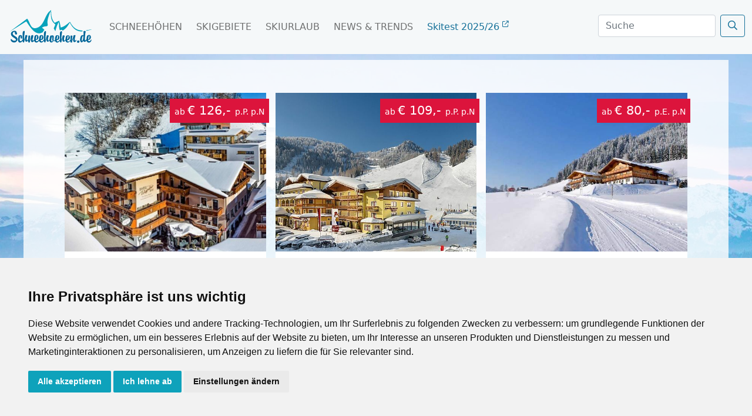

--- FILE ---
content_type: text/html; charset=UTF-8
request_url: https://www.schneehoehen.de/skiurlaub/salzburger-sportwelt-ski-amade
body_size: 49815
content:

<!DOCTYPE html>
<html lang="de">
  <head>
        
    <style type="text/css">
.privacypolicies-com---nb-simple {
    max-width: 100%!important;
}
.privacypolicies-com---palette-light .cc-nb-okagree, .privacypolicies-com---palette-light .cc-nb-reject, .privacypolicies-com---palette-light .cc-cp-foot-save {
 color: #fff!important;
 background-color: #0EA2BB!important;
}
.light.cookie-consent-preferences-overlay .cookie-consent-preferences-dialog .cc_cp_container .cc_cp_footer .cc_cp_f_save button {
 background: #0EA2BB;
 color: #fff
}
.privacypolicies-com---palette-light .cc-pc-head-lang select:focus {
    box-shadow: 0 0 0 2px #0EA2BB!important;
}
.privacypolicies-com---palette-light .cc-pc-head-close:active, .privacypolicies-com---palette-light .cc-pc-head-close:focus {
    border: 2px solid #0EA2BB!important;
}

</style>

<!-- Cookie Consent by PrivacyPolicies.com https://www.PrivacyPolicies.com -->
<script type="text/javascript" src="//www.privacypolicies.com/public/cookie-consent/4.2.0/cookie-consent.js" charset="UTF-8"></script>
<script type="text/javascript" charset="UTF-8">
document.addEventListener('DOMContentLoaded', function () {
cookieconsent.run({"notice_banner_type":"simple","consent_type":"express","palette":"light","language":"de","page_load_consent_levels":["strictly-necessary"],"notice_banner_reject_button_hide":false,"preferences_center_close_button_hide":false,"page_refresh_confirmation_buttons":false,"website_name":"Schneehoehen.de","website_privacy_policy_url":"https://www.schneehoehen.de/datenschutzhinweis"});
});
</script>

<!-- Google Tag Manager -->
<!-- Google Tag Manager -->
    <script type="text/plain" data-cookie-consent="tracking">(function(w,d,s,l,i){w[l]=w[l]||[];w[l].push({'gtm.start':
    new Date().getTime(),event:'gtm.js'});var f=d.getElementsByTagName(s)[0],
    j=d.createElement(s),dl=l!='dataLayer'?'&l='+l:'';j.async=true;j.src=
    'https://www.googletagmanager.com/gtm.js?id='+i+dl;f.parentNode.insertBefore(j,f);
    })(window,document,'script','dataLayer','GTM-MJ9WGNHS');</script>
    <!-- End Google Tag Manager -->
    
    <!-- Google tag (gtag.js) -->
    <script type="text/plain" data-cookie-consent="tracking" async src="https://www.googletagmanager.com/gtag/js?id=G-7RRT2GG3Q9"></script>
    <script type="text/plain" data-cookie-consent="tracking">
      window.dataLayer = window.dataLayer || [];
      function gtag(){dataLayer.push(arguments);}
      gtag('js', new Date());
    
      gtag('config', 'G-7RRT2GG3Q9');
      gtag('config', 'AW-1032391113');
    </script>
<!-- end of Google Tag Manager-->

<!-- Google Tag Report Conversion -->
<script type="text/plain" data-cookie-consent="tracking">
    function gtag_report_conversion(url) {
      var callback = function () {
        if (typeof(url) != 'undefined') {
          window.location = url;
        }
      };
      gtag('event', 'conversion', {
          'send_to': 'AW-1032391113/PZ6bCMC99esZEMmTpOwD',
          'event_callback': callback
      });
      return false;
    }
    </script>
<!-- end of Google Tag Report Conversion-->

<noscript>Cookie Consent by <a href="https://www.privacypolicies.com/">Privacy Policies website</a></noscript>
<!-- End Cookie Consent by PrivacyPolicies.com https://www.PrivacyPolicies.com -->





<!-- Below is the link that users can use to open Preferences Center to change their preferences. Do not modify the ID parameter. Place it where appropriate, style it as needed. -->

    
    <script>var adpage = "SchneehoehenTravel";</script>
    
    <meta charset="utf-8" />
    
    <link rel="icon" type="image/x-icon" href="/rendercontrol/images/shn_icons/favicon.ico">
    
    <link rel="canonical" href="https://www.schneehoehen.de/skiurlaub/salzburger-sportwelt-ski-amade">
    
    <link rel="preconnect" href="https://fastly.jsdelivr.net">
    <link rel="preconnect" href="https://www.privacypolicies.com/">
    

        <link rel="stylesheet" href="https://fastly.jsdelivr.net/npm/swiper@9/swiper-bundle.min.css"/>
    <script src="https://fastly.jsdelivr.net/npm/swiper@9/swiper-bundle.min.js"></script>    

            <script src="https://kit.fontawesome.com/0967dae31b.js"></script>
    <link rel="stylesheet" href="https://pro.fontawesome.com/releases/v5.9.0/css/all.css" integrity="sha384-vlOMx0hKjUCl4WzuhIhSNZSm2yQCaf0mOU1hEDK/iztH3gU4v5NMmJln9273A6Jz" crossorigin="anonymous">
        
    
    
    <link rel="stylesheet" href="/rendercontrol/css/schneehoehen/sh_startseite.css?v=06032023">
<link rel="stylesheet" href="/rendercontrol/css/schneehoehen/travel/sh_urlaub.css?v=20240318">
<link rel="stylesheet" href="/rendercontrol/css/schneehoehen/sh_ads.css?v=202212091355">
    
            <script async src="https://pagead2.googlesyndication.com/tag/js/gpt.js"></script>
    <script src="/rendercontrol/js/ads.js"></script>

        <link href="https://fastly.jsdelivr.net/npm/bootstrap@5.0.1/dist/css/bootstrap.min.css" rel="stylesheet" integrity="sha384-+0n0xVW2eSR5OomGNYDnhzAbDsOXxcvSN1TPprVMTNDbiYZCxYbOOl7+AMvyTG2x" crossorigin="anonymous">
    <script src="https://fastly.jsdelivr.net/npm/bootstrap@5.0.1/dist/js/bootstrap.bundle.min.js" integrity="sha384-gtEjrD/SeCtmISkJkNUaaKMoLD0//ElJ19smozuHV6z3Iehds+3Ulb9Bn9Plx0x4" crossorigin="anonymous"></script>
    
    
            <link rel="stylesheet" href="//code.jquery.com/ui/1.12.1/themes/base/jquery-ui.css">
        
    <script src="https://code.jquery.com/jquery-3.6.4.min.js" integrity="sha256-oP6HI9z1XaZNBrJURtCoUT5SUnxFr8s3BzRl+cbzUq8=" crossorigin="anonymous"></script>
        <script src="https://code.jquery.com/ui/1.12.1/jquery-ui.js"></script>
    <script src="/rendercontrol/js/datepicker-de.js"></script>
    
    

    <link href="https://www.schneehoehen.de/skiurlaub/salzburger-sportwelt-ski-amade" rel="alternate" hreflang="de-de">
<link href="https://www.schneehoehen.at/skiurlaub/salzburger-sportwelt-ski-amade" rel="alternate" hreflang="de-at">
<link href="https://www.schneehoehen.ch/skiurlaub/salzburger-sportwelt-ski-amade" rel="alternate" hreflang="de-ch">





        


         
    <title>SKIURLAUB Salzburger Sportwelt - Ski amadé >> Winterurlaub buchen!</title>
    <meta content="Erlebe einen tollen Winterurlaub im Skigebiet Salzburger Sportwelt - Ski amadé - die passenden Unterkünfte und die besten Angebote findest du bei Schneehoehen.de. Viel Spaß!" name="Description">
    <meta content="skiurlaub Salzburger Sportwelt - Ski amadé, skireisen Salzburger Sportwelt - Ski amadé, winterurlaub Salzburger Sportwelt - Ski amadé" name="keywords">
    
        


    
<script>
    var googletag = googletag || {};
    googletag.cmd = googletag.cmd || [];

generate_google = (function(w, d){return{
	init: function (state, portal, zones) {
		if(state == false){
			var script = document.createElement('script');
			var script_string = "";
			var head = document.getElementsByTagName('head')[0];
			var zone_sizes = "";
			var zone_position = "";
			
			script_string += "googletag.cmd.push(function() {\n";
			
			for(var i = 0; i < zones.length; i++){
				zone_sizes = "[";
				for(var j = 0; j < zones[i]['sizes'].length; j++){
					zone_sizes += "[" +zones[i]['sizes'][j]+ "]";
					
					if(j != zones[i]['sizes'].length-1){
						zone_sizes += ",";
					}
				}
				zone_sizes += "]";
				
				if(zones[i]['position']){
					zone_position = ".setTargeting('adPos', ['"+zones[i]['position']+"'])";
				}
				
				script_string += "\tgoogletag.defineSlot('" +portal[0]+portal[1]+ "',"+zone_sizes+", '"+zones[i]['id']+"').addService(googletag.pubads()).setTargeting('adName', ['"+zones[i]['name']+"'])"+zone_position+";\n";
				// reset counter
				zone_position = ""; 
			}
			
			//script_string += "\n\tgoogletag.pubads().enableSingleRequest();\n";
			script_string += "\tgoogletag.pubads().collapseEmptyDivs();\n";
			
			script_string += "\n\tgoogletag.pubads().setTargeting('portal', ['"+portal[1]+"']);\n";
			
			script_string += "\n\tgoogletag.pubads().setTargeting('category', ['"+targets[0]['value']+"']);";
			script_string += "\n\tgoogletag.pubads().setTargeting('section', ['"+targets[1]['value']+"']);";
			script_string += "\n\tgoogletag.pubads().setTargeting('page', ['"+targets[2]['value']+"']);";
			script_string += "\n\tgoogletag.pubads().setTargeting('country', ['"+targets[3]['value']+"']);";
			script_string += "\n\tgoogletag.pubads().setTargeting('region', ['"+targets[4]['value']+"']);";
			script_string += "\n\tgoogletag.pubads().setTargeting('area', ['"+targets[5]['value']+"']);";
			script_string += "\n\tgoogletag.pubads().setTargeting('city', ['"+targets[6]['value']+"']);";
			script_string += "\n\tgoogletag.pubads().setPrivacySettings({ limitedAds: true });";
			
			// TODO: Wenn Service enabled ... Seite futsch. -.-
			script_string += "\n\tgoogletag.enableServices();";
			
			script_string += "\n});";
			
			script.text = script_string;
			
			head.appendChild(script);

			state = true;
		}
	}
}})(window, document);

    (function () {

        var portal;
                var portal_de = ['/114925498/', 'SH_DE'];
                var portal_at = ['/114925498/', 'SH_AT'];
        var portal_ch = ['/114925498/', 'SH_CH'];
        var lang = "de";

        if (lang == "at") {
            portal = portal_at;
        } else if (lang == "ch") {
            portal = portal_ch;
        } else {
            portal = portal_de;
        }


        // AdPosition fehlt noch.
        var zones = [];
        zones = [
           {"id": "sm_skyscraper", 		"name": "skyscraper", 		"sizes": [[160, 600], [300, 600], [300, 900]]},
           {"id": "sm_header", 			"name": "header", 			"sizes": [[1000, 250], [1000, 300]]},
           {"id": "sm_rectangle", 		"name": "rectangle", 		"sizes": [[300, 250], [300, 150]]},
           {"id": "sm_rectangle2",      "name": "rectangle",        "sizes": [[300, 250],[300, 150]]},  
           {"id": "sm_hoteloftheweek", 	"name": "hoteloftheweek", 	"sizes": [[300, 100]], "position": "1"},
           {"id": "sm_hoteloftheweek2", "name": "hoteloftheweek2", 	"sizes": [[300, 100]], "position": "2"},
           {"id": "sm_hoteloftheweek3", "name": "hoteloftheweek3", 	"sizes": [[300, 100]], "position": "3"},
           {"id": "sm_picturead1", 		"name": "picturead", 		"sizes": [[220, 130]], "position": "1"},
           {"id": "sm_picturead2", 		"name": "picturead", 		"sizes": [[220, 130]], "position": "2"},
           {"id": "sm_newsticker", 		"name": "newsticker", 		"sizes": [[320, 270]]},
           {"id": "sm_teaser1_1", 		"name": "teaser1", 			"sizes": [[250, 400]], 	"position": "1"},
           {"id": "sm_teaser1_2", 		"name": "teaser1", 			"sizes": [[250, 400]], 	"position": "2"},
           {"id": "sm_teaser1_3", 		"name": "teaser1", 			"sizes": [[250, 400]], 	"position": "3"},
           {"id": "sm_teaser1_4", 		"name": "teaser1", 			"sizes": [[250, 400]], 	"position": "4"},
           {"id": "sm_teaser1_5", 		"name": "teaser1", 			"sizes": [[250, 400]], 	"position": "5"},
           {"id": "sm_teaser1_6", 		"name": "teaser1", 			"sizes": [[250, 400]], 	"position": "6"},
           {"id": "sm_teaser2_1", 		"name": "teaser2", 			"sizes": [[250, 400]], 	"position": "1"},
           {"id": "sm_teaser2_2", 		"name": "teaser2", 			"sizes": [[250, 400]], 	"position": "2"},
           {"id": "sm_teaser2_3", 		"name": "teaser2", 			"sizes": [[250, 400]], 	"position": "3"},
           {"id": "sm_teaser2_4", 		"name": "teaser2", 			"sizes": [[250, 400]], 	"position": "4"},
           {"id": "sm_teaser2_5", 		"name": "teaser2", 			"sizes": [[250, 400]], 	"position": "5"},
           {"id": "sm_teaser2_6", 		"name": "teaser2", 			"sizes": [[250, 400]], 	"position": "6"},
           {"id": "sm_promo1", 			"name": "promo1", 			"sizes": [[460, 210]]},
           {"id": "sm_promo2", 			"name": "promo2", 			"sizes": [[460, 210]]},
           {"id": "sm_promo3", 			"name": "promo3", 			"sizes": [[460, 210]]},
           {"id": "sm_promo4", 			"name": "promo4", 			"sizes": [[460, 210]]},
           {"id": "sm_promo5", 			"name": "promo5", 			"sizes": [[460, 210]]},
    	];
        
        let target_category = "";
        let target_section = "";
        let target_page = "";
        let target_country = "";
        let target_region = "";
        let target_area = "";
        let target_city = "";
        let target_language = "de";
        
        if  (   adpage == "SchneehoehenLanding"){
            target_category = "Schneehoehen";
        }
        else if (adpage == "SchneehoehenCountry"){
            target_category = "Schneehoehen";
            target_section = "country";
            target_country = "";
        }
        else if (adpage == "SchneehoehenRegion"){
            target_category = "Schneehoehen";
            target_section = "region";
            target_region = "";
        }
        else if (adpage == "SchneehoehenForecast"){
            target_category = "Schneehoehen";
        }
        else if (adpage == "SchneehoehenForecastCountry"){
            target_category = "Schneehoehen";
            target_section = "country";
            target_country = "";
        }
        else if (adpage == "SchneehoehenForecastRegion"){
            target_category = "Schneehoehen";
            target_section = "region";
            target_region = "";
        }
        else if (adpage == "SchneehoehenWebcams"){
            target_category = "Skigebiete";
            target_section = "skigebiet";
            target_page = "webcams";
            target_area = "Salzburger Sportwelt - Ski amadé";
        }
        else if (adpage == "SchneehoehenSnowreport" || adpage == "SchneehoehenWeather"){
            target_category = "Skigebiete";
            target_section = "skigebiet";
            target_page = "wetter";
            target_country = "Österreich";
            target_region = "Salzburger Land";
            target_area = "Salzburger Sportwelt - Ski amadé";
        }
        else if (adpage == "SchneehoehenWeatherCity"){
            target_category = "Skigebiete";
            target_section = "city";
            target_page = "wetter";
            target_country = "oesterreich";
            target_region = "Salzburger Land";
            target_area = "Salzburger Sportwelt - Ski amadé";
        }
        else if (adpage == "SchneehoehenSkischools"){
            target_category = "Skigebiete";
            target_section = "skigebiet";
            target_page = "skikurse_skischulen";
            target_country = "Österreich";
            target_region = "Salzburger Land";
            target_area = "Salzburger Sportwelt - Ski amadé";
        }
        else if (adpage == "SchneehoehenMagazine"){
            target_category = "News & Trends";
            target_section = "magazin";
            target_page = "";
            target_area = "";
            
            target_country = "";
            target_region = "";
                        
        }
        else if (adpage == "SkiingAreaLanding"){
            target_category = "Skigebiete";
        }
        else if (adpage == "SkiingAreaCountry"){
            target_category = "Skigebiete";
            target_section = "country";
            target_country = "";
        }
        else if (adpage == "SkiingAreaRegion"){
            target_category = "Skigebiete";
            target_section = "region";
            target_country = "";
            target_region = "";
        }
         else if (adpage == "SkiingAreaInfo"){
            target_category = "Skigebiete";
            target_section = "skigebiet";
            target_page = "info";
            target_country = "Österreich";
            target_region = "Salzburger Land";
            target_area = ""
        }
        else if (adpage == "AlpenguideMagazine"){
            target_category = "News & Trends";
            target_section = "magazin";
            target_page = "";
            
            target_area = "";
            
            target_country = "";
            target_region = "";
                    }
        else if (adpage == "WellnessHome" || adpage == "SchneehoehenHome" || adpage == "AlpenguideHome" || adpage == "WellnessSearch"){
            target_category = "Startseite";
        }
        else if (adpage == "AlpenguideWebcams"){
            target_category = "Reisef\xfchrer";
            target_section = "area";
            target_page = "galerie";
            target_country = "Österreich";
            target_region = "Salzburger Land";
            target_area = "Salzburger Sportwelt - Ski amadé";
        }
        else if (adpage == "AlpenguideWeather"){
            target_category = "Reisef\xfchrer";
            target_section = "area";
            target_page = "wetter";
            target_country = "Österreich";
            target_region = "Salzburger Land";
            target_area = "Salzburger Sportwelt - Ski amadé";
        }
        else if (adpage == "AlpenguideInfo"){
            target_category = "Reisef\xfchrer";
            target_section = "area";
            target_page = "uebersicht";
            target_country = "";
            target_region = "";
            target_area = "Salzburger Sportwelt - Ski amadé";
        }
        else if (adpage == "AlpenguideInfoCity"){
            target_category = "Reisef\xfchrer";
            target_section = "city";
            target_page = "uebersicht";
            target_country = "";
            target_region = "";
            target_area = "";
            target_city = "Salzburger Sportwelt - Ski amadé";
        }
        else if (adpage == "AlpenguidePoiDetail"){
            target_category = "Ausflüge";
            target_section = "poi";
            target_page = "uebersicht";
            target_country = "";
            target_region = "";
            target_area = "";
        }
        else if (adpage == "AlpenguidePoisSummerArea"){
            target_category = "Reisef\xfchrer";
            target_section = "area";
            target_page = "poi";
            target_area = "Salzburger Sportwelt - Ski amadé";
        }
        else if (adpage == "AgInfoLanding"){
            target_category = "Reiseführer";
        }
        else if (adpage == "AgInfoCountry"){
            target_category = "Reiseführer";
            target_section = "country";
            target_page = "";
            target_country = "Salzburger Sportwelt - Ski amadé";
        }
        else if (adpage == "AgInfoRegion"){
            target_category = "Reiseführer";
            target_section = "region";
            target_country = "";
            target_region = "Salzburger Sportwelt - Ski amadé";
        }
        else if (adpage == "SchneehoehenTravel" || adpage == "AlpenguideTravel" || adpage == "WellnessTravel"){
            if (adpage == "SchneehoehenTravel") {
                target_category = "Skiurlaub";
            } else if (adpage == "AlpenguideTravel") {
                target_category = "Urlaub";
            } else {
                target_category = "Wellnessurlaub";
            }
            
            target_section = "travel";
            target_page = "overview";
            
                            
                target_area = "Salzburger Sportwelt - Ski amadé";
                target_country = "Österreich";
                target_region = "Salzburger Land";
                
                        
        }
        
        var target;
        targets = [
            {
                "key":"category","value": target_category
            },
            {
                "key":"section","value": target_section
            },
            {
                "key":"page","value": target_page
            },
            {
                "key":"country","value": target_country
            },
            {
                "key":"region","value": target_region
            },
            {  
                "key":"area","value": target_area
                //"key":"area","value": "Busteni"
            },
            {
                "key":"city","value": target_city
            },
            {
                "key":"language","value": target_language
            },
        ];
        
        console.log(targets);
 
        if (window.console && (!window.location.host == 'localhost:4000')) {
            if (console.table) {
                console.table(targets);
            } else if (console.log) {
                console.log(targets);
            }
        }

        state = false;
        //console.table(targets);
        generate_google.init(state, portal, zones, targets);
    })();
    
    let adblocks = {};
    
    var dfpBreakOutIFrame = (function ($W, $D) {
        return {
            init: function () {
                var eventMethod = window.addEventListener ? "addEventListener" : "attachEvent";
                var eventer = window[eventMethod];
                var messageEvent = eventMethod == "attachEvent" ? "onmessage" : "message";

                eventer(messageEvent, function (e) {
                    
                    var key = e.message ? "message" : "data";
                    var data = e[key];
                    var eventName = data.message || 'ignore';

                  	 if (eventName == 'adContentAvailable') {
			          
            			var maxLength = 100;
            			//trim the string to the maximum length
            			var trimmedString = data['textBig'].substr(0, maxLength);
            
            			//re-trim if we are in the middle of a word
            	
                                 
                            trimmedString = trimmedString.substr(0, Math.min(trimmedString.length, trimmedString.lastIndexOf(" ")))
                			if (trimmedString.length != data['textBig'].length) {
                			    trimmedString = trimmedString + "...";
                			}
    			 
        			        adCont = document.getElementById(data.frameId + '__container__').parentElement.id+'_container';
                        
                            $("#"+adCont+" .adHeadline1"   ).html( data['headline1'] );
                            $("#"+adCont+" .adHeadline2"   ).html( data['headline2'] );
                            $("#"+adCont+" .adTextSmall"   ).html( data['textBig'] );
                            $("#"+adCont+" .adTextBig"     ).html( data['textBig']   );
                            $("#"+adCont+" .adCall2action" ).html( data['call2action'] );
                            
                            $("#"+adCont+" .adCall2action" ).attr("href", data["url"] ); 
                            //$("#"+adCont+" .adCall2action" ).attr("href", "javascript:void(0);" ); 
                            $("#"+adCont+" .adCall2action" ).attr("target",data['target'] );
                            $("#"+adCont+" .adCall2action" ).attr("target","_blank" );
                            $("#"+adCont+" .adCall2action" ).attr("onclick", "event.stopPropagation();" );
                            $("#"+adCont ).attr("target",data['target'] );
                            $("#"+adCont ).attr("href",data['url'] );
                            $("#"+adCont).fadeIn(500);
            			        
                            /*
                            9x16: 0.56
                            1x1 : 1
                            4x3 : 1.33
                            16x9: 1.77
                            21x9: 2.33
                            */
                            
                            let adpicformat = "picture1";
                            
                            //console.log( $("#"+adCont).parent().hasClass("content-ad"));
                            
                            if ( $("#"+adCont).parent().hasClass("content-ad") ){
                                
                            } else {
                                $("#"+adCont+" .adPicture1"    ).css("max-height", $("#"+adCont).find(".adtext").height() );
                                $("#"+adCont+" .adPicture1"    ).css("height", $("#"+adCont).find(".adtext").height() );
                            }
                            
                            let adRatio = $("#"+adCont).find(".adpic").width() / $("#"+adCont).find(".adpic").height();
                            if      (adRatio < 0.7) { adpicformat = "picture9x16" }
                            else if (adRatio < 1.2) { adpicformat = "picture1x1" }
                            else if (adRatio < 1.70) { adpicformat = "picture4x3" }
                            else if (adRatio < 2.1) { adpicformat = "picture16x9" }
                            else { adpicformat = "picture21x9" }
                            
                            if ( $("#"+adCont).parent().hasClass("content-ad") && data["picture4x3"].length > 0 && $("#"+adCont).find(".adpic").width() >= 285 && adRatio >= 1) {
                                $("#"+adCont+" .adPicture1"    ).attr("src", data["picture4x3"] );
                            }
                            else if ( $("#"+adCont).parent().hasClass("content-ad") && data["picture1x1"].length > 0 && $("#"+adCont).find(".adpic").width() <= 285 && adRatio >= 1) {
                                $("#"+adCont+" .adPicture1"    ).attr("src", data["picture1x1"] );
                            }
                            else if (data[adpicformat].length > 0 ) {
                                $("#"+adCont+" .adPicture1"    ).attr("src", data[adpicformat] ); 
                            } else { 
                                $("#"+adCont+" .adPicture1"    ).attr("src", data["picture1"] ); 
                            }
            			     
                            adblocks[adCont] = data;
        			        
                         
                    }
                
                }, false);
            }
        }
    })(window, document);
    
  

    dfpBreakOutIFrame.init();
    
    function workAfterResizeIsDone() {
        const adkeys = Object.keys(adblocks);    
        adkeys.forEach((key, index) => {
            
            let adpicformat = "picture1";
            let adRatio =  $("#" + key).find(".adpic").width() /  $("#" + key).find(".adpic").height();
            
            if      (adRatio < 0.7) { adpicformat = "picture9x16" }
            else if (adRatio < 1.2) { adpicformat = "picture1x1" }
            else if (adRatio < 1.70) { adpicformat = "picture4x3" }
            else if (adRatio < 2.1) { adpicformat = "picture16x9" }
            else { adpicformat = "picture21x9" }
            
            /*
            $("#" + key +" .adPicture1"    ).css("max-height", $("#" + key).find(".adtext").height() ); 
            $("#" + key +" .adPicture1"    ).css("height", $("#" + key).find(".adtext").height() );
                            
            if (adblocks[key][adpicformat].length > 0 ) {
                $("#" + key +" .adPicture1"    ).attr("src", adblocks[key][adpicformat] ); 
            } else { 
                $("#" + key +" .adPicture1"    ).attr("src", adblocks[key]["picture1"] ); 
            }
            */
            
            if ( $("#" + key).parent().hasClass("content-ad") ){
                                
            } else {
                $("#" + key +" .adPicture1"    ).css("max-height", $("#" + key).find(".adtext").height() );
                $("#" + key +" .adPicture1"    ).css("height", $("#" + key).find(".adtext").height() );
            }
            
            if (  $("#" + key).parent().hasClass("content-ad") && adblocks[key]["picture4x3"].length > 0 && $("#" + key).find(".adpic").width() >= 285 && adRatio >= 1) {
                $("#" + key +" .adPicture1"    ).attr("src", adblocks[key]["picture4x3"] );
            }
            else if ( $("#" + key).parent().hasClass("content-ad") && adblocks[key]["picture1x1"].length > 0 && $("#" + key).find(".adpic").width() < 285 && adRatio >= 1) {
                $("#" + key +" .adPicture1"    ).attr("src", adblocks[key]["picture1x1"] );
            }
            else if (adblocks[key][adpicformat].length > 0 ) {
                $("#" + key +" .adPicture1"    ).attr("src", adblocks[key][adpicformat] ); 
            } else { 
                $("#" + key +" .adPicture1"    ).attr("src", adblocks[key]["picture1"] ); 
            }
            
        }); 
    }    
    
    
    var timeOutFunctionId;
    window.addEventListener("resize", function() {
        clearTimeout(timeOutFunctionId);
        timeOutFunctionId = setTimeout(workAfterResizeIsDone, 75);
    });
    
    
</script>
    <meta name="viewport" content="width=device-width, initial-scale=1, shrink-to-fit=no">
    
    <script src="https://unpkg.com/masonry-layout@4/dist/masonry.pkgd.min.js"></script>
    
    <script>
        
        document.addEventListener('DOMContentLoaded', function () {
            $('#suche').focus(function() {
            $('body').addClass('is-dimmed');
            })

            $(document).on("click", function(event){
                if(!$(event.target).closest(".navbar").length){
                    $('body').removeClass('is-dimmed');
                    $('#suche').blur();
                }
            });
            
            if ($('#menu').hasClass("scrolled")) {
              $('.navbar-brand img').attr("src", `/rendercontrol/images/schneehoehen/logo_SH_${topLevel}_weiss.svg`);
              } else{
                $('.navbar-brand img').attr("src", `/rendercontrol/images/schneehoehen/logo_SH_${topLevel}_blau.svg`);
            }
            
            /*
            $( window ).scroll(function() {
              if ($('#menu').hasClass("scrolled")) {
              $('.navbar-brand img').attr("src", `/rendercontrol/images/schneehoehen/logo_SH_${topLevel}_weiss.svg`);
              } else{
                $('.navbar-brand img').attr("src", `/rendercontrol/images/schneehoehen/logo_SH_${topLevel}_blau.svg`);
              }
            });
            */
            
            // listen to class change of #menu
            $.fn.classChange = function(cb) {
              return $(this).each((_, el) => {
                new MutationObserver(mutations => {
                  mutations.forEach(mutation => cb && cb(mutation.target, $(mutation.target).prop(mutation.attributeName)));
                }).observe(el, {
                  attributes: true,
                  attributeFilter: ['class'] // only listen for class attribute changes 
                });
              });
            }
            
            const $isscrolled = $("#menu").classChange(
              (el, newClass) => newClass == "scrolled" ? $('.navbar-brand img').attr("src", `/rendercontrol/images/schneehoehen/logo_SH_${topLevel}_weiss.svg`) : $('.navbar-brand img').attr("src", `/rendercontrol/images/schneehoehen/logo_SH_${topLevel}_blau.svg`)
            );
            
            
            /*Side Ad Wrapper height*/
            var $contentHeight = $('.body-wrapper-sh').height();
            $('.side-ad-sh').css('height',$contentHeight+'px');

            });
            

    </script>
    
            
    
    <!-- Matomo -->
    <script>
      var _paq = window._paq = window._paq || [];
      /* tracker methods like "setCustomDimension" should be called before "trackPageView" */
      _paq.push(['trackPageView']);
      _paq.push(['enableLinkTracking']);
      (function() {
        var u="https://mtm.userzahl.de/";
        _paq.push(['setTrackerUrl', u+'matomo.php']);
        _paq.push(['setSiteId', '2']);
        var d=document, g=d.createElement('script'), s=d.getElementsByTagName('script')[0];
        g.async=true; g.src=u+'matomo.js'; s.parentNode.insertBefore(g,s);
      })();
    </script>
    <!-- Matomo Tag Manager -->
    <script>
    var _mtm = window._mtm = window._mtm || [];
    _mtm.push({'mtm.startTime': (new Date().getTime()), 'event': 'mtm.Start'});
    var d=document, g=d.createElement('script'), s=d.getElementsByTagName('script')[0];
    g.async=true; g.src='https://mtm.userzahl.de/js/container_ItPDRYmD.js'; s.parentNode.insertBefore(g,s);
    </script>
    <!-- End Matomo Tag Manager -->
    

  </head>
  <body>
    
     

    

<script src="https://web5.deskline.net/dwutility.js" defer></script>
<script>
    function dateFeratelOutDash(datestring){
        var temp = datestring.split(".");
        return temp[2]+"-"+temp[1]+"-"+temp[0];
    }
</script>



<div id="menu" class="">
  <nav class="navbar navbar-expand-lg fixed-top navbar-light">
    <div class="container-fluid">
      <a class="navbar-brand" href="/">
        <!-- bei scrolled bitte SH_logo_weiss.svg wechseln -->
        <img src="/rendercontrol/images/schneehoehen/logo_SH_de_blau.svg" id="mainlogo" class="navbar-brand-img">
      </a>
      <button class="navbar-toggler" type="button" data-bs-toggle="collapse" data-bs-target="#navbarScroll" aria-controls="navbarScroll" aria-expanded="false" aria-label="Toggle navigation">
        <i class="far fa-bars" aria-hidden="true"></i>
      </button>
      <div class="collapse navbar-collapse" id="navbarScroll">
        <ul class="navbar-nav me-auto my-2 my-lg-0 navbar-nav-scroll">
          <li class="nav-item dropdown dropdown-mega position-static">
            <a class="nav-link  " href="/schneehoehen">Schneehöhen</a>
                      </li>
          <li class="nav-item dropdown dropdown-mega position-static">
            <a class="nav-link " href="/skigebiete" >Skigebiete</a>
                      </li>
          <li class="nav-item dropdown dropdown-mega position-static">
            <a class="nav-link" href="/skiurlaub" >Skiurlaub</a>
                      </li>
          <li class="nav-item dropdown dropdown-mega position-static">
            <a class="nav-link " href="/news" >News & Trends</a>
                      </li>
          
                     <style>
            .align-main-content {position: absolute!important; right: calc(100vw - (1200px + 1.2rem));}
            .align-main-content .nav-link {margin: 0!important;}
            
            .ski-test a {text-transform: none!important; color: #167199!important;}
            .ski-test a i {font-size: .7rem; vertical-align: super;}
            
            @media screen and (max-width: 1490px) {
              .align-main-content {position: absolute!important; right: 270px;}
            }
            
            @media screen and (max-width: 1199px) {
              .align-main-content {position: absolute!important; right: 205px;}
            }
            
            @media screen and (max-width: 1099px) {
              .align-main-content {position: absolute!important; right: 70px;}
            }
            
             @media screen and (max-width: 991px) {
              .align-main-content {position: static!important;}
            }
          </style>
          
          <li class="nav-item dropdown dropdown-mega position-static  ski-test">
            <a class="nav-link" href="/skitest" >Skitest 2025/26 <i class="fa-regular fa-arrow-up-right-from-square"></i></a>
          </li>
                    
        </ul>
        <form class="d-flex" action="/suche/ergebnisse" method="get" autocomplete="off" style="margin-bottom: 4px;">
          <input type="hidden" name="category" value=""/>
          <input type="hidden" name="rc_command" value="ElasticSearch"/>
          <input type="hidden" name="rc_language" value="de_DE"/>
          <input type="hidden" name="rc_format" value="html"/>
          <input type="hidden" name="rc_scope" value="searchresult"/>
          <select class="form-select" aria-label="Default select" name="category">
            <option selected value="">Alle</option>
            <option value="wintertravel">Unterkünfte</option>
            <option value="wintermagazine">Magazin / News</option>
            <option value="skiingarea">Skigebiete</option>
            <option value="wintercity">Orte</option>
          </select>
          <input class="form-control me-2" type="search" id="suche" placeholder="Suche" name="search_term" aria-label="Search">
          <button class="btn btn-search" type="submit"><i class="far fa-search"></i></button>
        </form>
      </div>
    </div>
  </nav>
</div>
<script>
    
document.addEventListener('DOMContentLoaded', function () {
  $(window).scroll(function(){
      $('#menu').toggleClass('scrolled', $(this).scrollTop() > 50);
  });
});
</script>
<div class="body-wrapper-sh">
    <div class="content-sh skiurlaub skiurlaub-liste">
        
        



<!-- Swiper, VIP Elemente & Hotel der Woche -->
<div class="container-lg mt-4">
    <div class="row m-auto g-3 skiurlaub-vip-carousel">
        
        <div class="swiper">
            <div class="swiper-wrapper">
                
                                
                                
                                                                                                                <div class="col-lg-4 col-md-6 swiper-slide">
                   <div class="card">
                                                                        <img src="https://media.schneemenschen.de/image/travel/winterbild-hotel-67b34f2ec657d.jpg" alt="Winterbild Hotel" title="Winterbild Hotel" class="card-img">
                                              <div class="price">
                                                    <p>ab <span>        € 126,-
</span> p.P. p.N </p>
                                                </div>
                      <div class="card-body">
                         <h5>Hotel Wagrainerhof****</h5>
                         <p class="stars mt-1 w-100">
                                            <i class="fas fa-star"></i>
            <i class="fas fa-star"></i>
            <i class="fas fa-star"></i>
            <i class="fas fa-star"></i>
            
                         </p>
                         <p class="location mt-1"><img src="/rendercontrol/images/flags/new/at.svg">Wagrain, Salzburger Land, Österreich</p>
                      </div>
                      <a href="https://www.schneehoehen.de/hotel/hotel-wagrainerhof-wagrain" class="stretched-link"></a>
                   </div>
                </div>
                                                                <div class="col-lg-4 col-md-6 swiper-slide">
                   <div class="card">
                                                                        <img src="https://media.schneemenschen.de/image/travel/hotel-zauchenseehof-altenmarkt-zauchensee-9.jpg" alt="Blick auf das Hotel Zauchenseehof in Altenmarkt im Winter" title="Blick auf das Hotel Zauchenseehof in Altenmarkt im Winter" class="card-img">
                                              <div class="price">
                                                    <p>ab <span>        € 109,-
</span> p.P. p.N </p>
                                                </div>
                      <div class="card-body">
                         <h5>Hotel Zauchenseehof</h5>
                         <p class="stars mt-1 w-100">
                                            <i class="fas fa-star"></i>
            <i class="fas fa-star"></i>
            <i class="fas fa-star"></i>
            <i class="fas fa-star"></i>
            
                         </p>
                         <p class="location mt-1"><img src="/rendercontrol/images/flags/new/at.svg">Altenmarkt-Zauchensee, Salzburger Land, Österreich</p>
                      </div>
                      <a href="https://www.schneehoehen.de/hotel/hotel-zauchenseehof-altenmarkt-zauchensee" class="stretched-link"></a>
                   </div>
                </div>
                                                                <div class="col-lg-4 col-md-6 swiper-slide">
                   <div class="card">
                                                                        <img src="https://media.schneemenschen.de/image/travel/alpin-apart-flachau-1.jpeg" alt="Aussenansicht vom Alpin Apart in Flachau im Winter" title="Aussenansicht vom Alpin Apart in Flachau im Winter" class="card-img">
                                              <div class="price">
                                                    <p>ab <span>        € 80,-
</span> p.E. p.N </p>
                                                </div>
                      <div class="card-body">
                         <h5>Alpin Apart</h5>
                         <p class="stars mt-1 w-100">
                                            <i class="fas fa-star"></i>
            <i class="fas fa-star"></i>
            <i class="fas fa-star"></i>
            
                         </p>
                         <p class="location mt-1"><img src="/rendercontrol/images/flags/new/at.svg">Flachau, Salzburger Land, Österreich</p>
                      </div>
                      <a href="https://www.schneehoehen.de/hotel/ferienhaus-poettler-flachau" class="stretched-link"></a>
                   </div>
                </div>
                                                                                
            </div>
            <div class="swiper-button-prev"><i class="fa-solid fa-square-chevron-left"></i></div>
            <div class="swiper-button-next"><i class="fa-solid fa-square-chevron-right"></i></div>
        </div>
        
    </div>
    <!-- Ende VIP-Elemente -->
</div>

<style>
.swiper {
    width: 100%;
}

.swiper-button-next:after, .swiper-rtl .swiper-button-prev:after, .swiper-button-prev:after, .swiper-rtl .swiper-button-next:after {
    content: '';
}

.swiper-button-next i, .swiper-button-prev i {
    color: #fff;
    font-size: 2.6rem;
    margin: 0;
    position: relative;
    top: 3px;
}

.swiper-button-next, .swiper-rtl .swiper-button-prev {
    right: 20px;
    left: auto;
}

.swiper-button-prev, .swiper-rtl .swiper-button-next {
    left: 20px;
    right: auto;
}
</style>
<script>
    const swiper = new Swiper('.swiper', {
        direction: 'horizontal',
        loop: false,
        slidesPerView: 1,
        spaceBetween: 16,
        
        breakpoints: {
            // when window width is >= 320px
            600: {
              slidesPerView: 2,
              spaceBetween: 16
            },
            // when window width is >= 640px
            870: {
              slidesPerView: 3,
              spaceBetween: 16
            }
        },
        
        navigation: {
        nextEl: '.swiper-button-next',
        prevEl: '.swiper-button-prev',
        }
    });
</script>        
        <!-- FORM BELOW -->
<script>
    var searchList = {"country":[{"countryId":4,"content":"\u00d6sterreich"},{"countryId":1,"content":"Frankreich"},{"countryId":12,"content":"Tschechien"},{"countryId":3,"content":"Schweiz"},{"countryId":5,"content":"Italien"},{"countryId":2,"content":"Deutschland"}],"region":[{"regionId":706,"content":"Zentralanatolien (\u0130\u00e7 Anadolu B\u00f6lgesi)"},{"regionId":714,"content":"Paphos"},{"regionId":728,"content":"Pays de la Loire"},{"regionId":740,"content":"Corse"},{"regionId":12,"content":"Graub\u00fcnden"},{"regionId":768,"content":"Emilia-Romagna"},{"regionId":20,"content":"Freiburg Region"},{"regionId":783,"content":"Br\u00fcssel"},{"regionId":30,"content":"Hochsavoyen"},{"regionId":9,"content":"S\u00fcdtirol"},{"regionId":39,"content":"Seealpen"},{"regionId":50,"content":"Oslo und Ostnorwegen"},{"regionId":53,"content":"Telemark"},{"regionId":540,"content":"Elsass"},{"regionId":567,"content":"Katalonien"},{"regionId":592,"content":"F\u00fcrstentum Andorra"},{"regionId":6,"content":"Steiermark"},{"regionId":609,"content":"Hovedstaden"},{"regionId":618,"content":"Zentralmakedonien"},{"regionId":642,"content":"Laois"},{"regionId":660,"content":"Gespanschaft Zagreb"},{"regionId":675,"content":"\u0160ibenik-Knin"},{"regionId":7,"content":"Tirol"},{"regionId":703,"content":"\u00c4g\u00e4is-Region (Ege B\u00f6lgesi)"},{"regionId":710,"content":"Kyrenia"},{"regionId":722,"content":"Bourgogne-Franche-Comt\u00e9"},{"regionId":736,"content":"Auvergne-Rh\u00f4ne-Alpes"},{"regionId":1,"content":"Burgenland"},{"regionId":762,"content":"Basilikata"},{"regionId":17,"content":"Luzern - Vierwaldst\u00e4ttersee"},{"regionId":78,"content":"Mittel- und S\u00fcdfinnland"},{"regionId":27,"content":"Sachsen"},{"regionId":84,"content":"Jura & Drei-Seen-Land"},{"regionId":36,"content":"Rh\u00f6n"},{"regionId":46,"content":"Dalarna"},{"regionId":527,"content":"Hessen"},{"regionId":534,"content":"Saarland"},{"regionId":563,"content":"Aragonien"},{"regionId":589,"content":"Th\u00fcringer Wald"},{"regionId":597,"content":"Luxemburg"},{"regionId":603,"content":"Antwerpen"},{"regionId":614,"content":"Peloponnes"},{"regionId":635,"content":"Cork"},{"regionId":658,"content":"Stadt Zagreb"},{"regionId":669,"content":"Krapina-Zagorje"},{"regionId":697,"content":"Lisboa (Lissabon)"},{"regionId":708,"content":"S\u00fcdost-Anatolien (G\u00fcneydo\u011fu Anadolu B\u00f6lgesi)"},{"regionId":718,"content":"\u00cele-de-France"},{"regionId":730,"content":"Bretagne"},{"regionId":75,"content":"Lappland und Nordfinnland"},{"regionId":14,"content":"Wallis"},{"regionId":772,"content":"Latium"},{"regionId":24,"content":"Harz"},{"regionId":80,"content":"Bayern"},{"regionId":33,"content":"Lombardei"},{"regionId":41,"content":"Trentino"},{"regionId":524,"content":"Niedersachsen"},{"regionId":531,"content":"Brandenburg"},{"regionId":543,"content":"Mallorca"},{"regionId":586,"content":"Schwarzwald"},{"regionId":594,"content":"Vogelsberg"},{"regionId":600,"content":"Fl\u00e4misch-Brabant"},{"regionId":610,"content":"Attika"},{"regionId":62,"content":"Adlergebirge"},{"regionId":653,"content":"Tipperary"},{"regionId":663,"content":"Istrien"},{"regionId":681,"content":"Northern Region (Re\u0121jun Tramuntana)"},{"regionId":700,"content":"Madeira"},{"regionId":705,"content":"Schwarze Meer-Region (Karadeniz B\u00f6lgesi)"},{"regionId":712,"content":"Limassol"},{"regionId":726,"content":"Grand Est"},{"regionId":74,"content":"S\u00fcd-Ost-Karpaten"},{"regionId":11,"content":"Ostschweiz"},{"regionId":766,"content":"Kampanien"},{"regionId":2,"content":"K\u00e4rnten"},{"regionId":782,"content":"Sizilien"},{"regionId":3,"content":"Nieder\u00f6sterreich"},{"regionId":87,"content":"Nordrhein-Westfalen"},{"regionId":38,"content":"Schw\u00e4bische Alb"},{"regionId":5,"content":"Salzburger Land"},{"regionId":529,"content":"Rheinland-Pfalz"},{"regionId":538,"content":"Obalno-Kraska"},{"regionId":566,"content":"Frankenwald"},{"regionId":590,"content":"Erzgebirge \/ Vogtland"},{"regionId":599,"content":"Wallonisch-Brabant"},{"regionId":607,"content":"Syddanmark"},{"regionId":617,"content":"Westmakedonien"},{"regionId":638,"content":"Galway"},{"regionId":66,"content":"Hohe Tatra"},{"regionId":671,"content":"Dubrovnik-Neretva"},{"regionId":699,"content":"Algarve"},{"regionId":71,"content":"Soca-Tal"},{"regionId":720,"content":"Centre-Val de Loire"},{"regionId":734,"content":"Occitanie"},{"regionId":760,"content":"Apulien"},{"regionId":16,"content":"Bern Region"},{"regionId":776,"content":"Marken"},{"regionId":26,"content":"Auvergne"},{"regionId":83,"content":"Genf Region"},{"regionId":35,"content":"Pyren\u00e4en"},{"regionId":43,"content":"Vogesen"},{"regionId":526,"content":"Berlin"},{"regionId":533,"content":"Bremen"},{"regionId":562,"content":"Altvatergebirge"},{"regionId":588,"content":"Bayerischer Wald"},{"regionId":596,"content":"Nam\u00fcr"},{"regionId":602,"content":"Ostflandern"},{"regionId":613,"content":"Ostmakedonien und Thrakien"},{"regionId":622,"content":"S\u00fcdliche \u00c4g\u00e4is"},{"regionId":656,"content":"Wexford"},{"regionId":667,"content":"Zadar"},{"regionId":696,"content":"Centro (Zentrum)"},{"regionId":702,"content":"Marmara-Region (Marmara B\u00f6lgesi)"},{"regionId":707,"content":"Ost-Anatolien (Do\u011fu Anadolu B\u00f6lgesi)"},{"regionId":716,"content":"Aargau - Solothurn Region"},{"regionId":73,"content":"Gorenjska"},{"regionId":742,"content":"Normandie"},{"regionId":13,"content":"Tessin"},{"regionId":770,"content":"Friaul-Julisch Venetien"},{"regionId":23,"content":"Sauerland"},{"regionId":8,"content":"Vorarlberg"},{"regionId":31,"content":"Is\u00e8re"},{"regionId":4,"content":"Ober\u00f6sterreich"},{"regionId":52,"content":"Gudbrandsdal \/ Lillehammer"},{"regionId":530,"content":"Sachsen-Anhalt"},{"regionId":542,"content":"F\u00fcrstentum Liechtenstein"},{"regionId":583,"content":"Toskana"},{"regionId":593,"content":"Umbrien"},{"regionId":60,"content":"Erzgebirge"},{"regionId":61,"content":"Riesengebirge (Tschechien)"},{"regionId":619,"content":"Ionische Inseln"},{"regionId":649,"content":"Monaghan"},{"regionId":662,"content":"Primorje-Gorski kotar"},{"regionId":678,"content":"Lika-Senj"},{"regionId":70,"content":"Pohorje"},{"regionId":704,"content":"Mittelmeer-Region (Akdeniz B\u00f6lgesi)"},{"regionId":711,"content":"Larnaka"},{"regionId":724,"content":"Hauts-de-France"},{"regionId":738,"content":"Provence-Alpes-C\u00f4te d'Azur"},{"regionId":10,"content":"Z\u00fcrich Region"},{"regionId":764,"content":"Kalabrien"},{"regionId":19,"content":"Basel Region"},{"regionId":780,"content":"Sardinien"},{"regionId":28,"content":"Fichtelgebirge"},{"regionId":86,"content":"Th\u00fcringen"},{"regionId":37,"content":"Savoyen"},{"regionId":47,"content":"J\u00e4mtland"},{"regionId":528,"content":"Mecklenburg-Vorpommern"},{"regionId":535,"content":"Karlsbad"},{"regionId":565,"content":"Andalusien"},{"regionId":59,"content":"B\u00f6hmerwald"},{"regionId":598,"content":"Hennegau"},{"regionId":604,"content":"Limburg"},{"regionId":615,"content":"Thessalien"},{"regionId":637,"content":"Dublin"},{"regionId":659,"content":"Split-Dalmatien"},{"regionId":670,"content":"Karlovac"},{"regionId":698,"content":"Alentejo"},{"regionId":709,"content":"Famagusta"},{"regionId":72,"content":"Krvavec"},{"regionId":732,"content":"Nouvelle-Aquitaine"},{"regionId":758,"content":"Abruzzen"},{"regionId":15,"content":"Genferseegebiet"},{"regionId":774,"content":"Ligurien"},{"regionId":25,"content":"Aostatal"},{"regionId":81,"content":"Baden-W\u00fcrttemberg"},{"regionId":34,"content":"Piemont"},{"regionId":42,"content":"Venetien"},{"regionId":525,"content":"Schleswig-Holstein"},{"regionId":532,"content":"Hamburg"},{"regionId":561,"content":"Beskiden\/ CZ"},{"regionId":587,"content":"Alpen \/ Allg\u00e4u"},{"regionId":595,"content":"L\u00fcttich"},{"regionId":601,"content":"Westflandern"},{"regionId":611,"content":"Epirus"},{"regionId":620,"content":"Insel Kreta"},{"regionId":654,"content":"Waterford"},{"regionId":665,"content":"Vara\u017edin"},{"regionId":695,"content":"Norte (Norden)"},{"regionId":701,"content":"Azoren"}],"skiingarea":[{"skiingAreaId":591,"content":"K\u00f6tschach-Mauthen \/ Vorhegg"},{"skiingAreaId":929,"content":"Spieserlifte Unterjoch"},{"skiingAreaId":868,"content":"Le Corbier"},{"skiingAreaId":205,"content":"Wildkogel-Arena"},{"skiingAreaId":385,"content":"Gerlitzen"},{"skiingAreaId":600,"content":"Sachrang"},{"skiingAreaId":936,"content":"Schmallenberger H\u00f6he"},{"skiingAreaId":881,"content":"Printse - Nendaz"},{"skiingAreaId":212,"content":"Adelboden - Lenk"},{"skiingAreaId":394,"content":"See - Paznaun"},{"skiingAreaId":61,"content":"Valmeinier - Valloire"},{"skiingAreaId":943,"content":"Saint Lary Soulan"},{"skiingAreaId":892,"content":"Schneeberg Hagerlifte"},{"skiingAreaId":22,"content":"Les Arcs"},{"skiingAreaId":403,"content":"Saas-Grund"},{"skiingAreaId":621,"content":"Gautefall Alpine Centre"},{"skiingAreaId":950,"content":"Aussois"},{"skiingAreaId":228,"content":"Braunwald"},{"skiingAreaId":415,"content":"B\u00fcrchen - T\u00f6rbel Moosalpe"},{"skiingAreaId":65,"content":"Reinswald - Ortler Skiarena"},{"skiingAreaId":96,"content":"Berchtesgaden"},{"skiingAreaId":1002,"content":"Graukogel-Bad Gastein - Ski amad\u00e9"},{"skiingAreaId":24,"content":"Tignes"},{"skiingAreaId":424,"content":"Rangger K\u00f6pfl"},{"skiingAreaId":670,"content":"Sinaia"},{"skiingAreaId":970,"content":"Wintersport-Arena Holzelfingen"},{"skiingAreaId":1011,"content":"Wunderwiese - Schneeberg"},{"skiingAreaId":248,"content":"Vercorin"},{"skiingAreaId":434,"content":"Sonntag"},{"skiingAreaId":685,"content":"Tatranska Lomnica"},{"skiingAreaId":996,"content":"La Thuile"},{"skiingAreaId":1022,"content":"Steinberg am Rofan - Rofanlifte"},{"skiingAreaId":259,"content":"Ch\u00e4serrugg - Unterwasser und Alt St. Johann"},{"skiingAreaId":443,"content":"Feuerkogel"},{"skiingAreaId":70,"content":"Zugspitze"},{"skiingAreaId":1030,"content":"Evol\u00e8ne"},{"skiingAreaId":27,"content":"Voie Lact\u00e9e - Via Lattea"},{"skiingAreaId":454,"content":"Melchsee-Frutt"},{"skiingAreaId":715,"content":"Skisenter Golsfjellet"},{"skiingAreaId":1038,"content":"Skilift Emmet"},{"skiingAreaId":278,"content":"Le Lac Blanc"},{"skiingAreaId":467,"content":"Weissensee-Bergbahn"},{"skiingAreaId":726,"content":"S\u00f6llereck"},{"skiingAreaId":1046,"content":"Kirchberglift am Fr\u00f6belturm"},{"skiingAreaId":285,"content":"Kreuth - Hirschberglifte und Kirchberglifte "},{"skiingAreaId":476,"content":"Grundlsee"},{"skiingAreaId":734,"content":"Am Gr\u00fcndelwald - J\u00f6hstadt"},{"skiingAreaId":116,"content":"Gei\u00dfkopf"},{"skiingAreaId":295,"content":"Radstadt-Altenmarkt - Ski amad\u00e9"},{"skiingAreaId":486,"content":"Thalerh\u00f6he - Skilifte Missen"},{"skiingAreaId":743,"content":"Lachtal"},{"skiingAreaId":123,"content":"Sonnenberg"},{"skiingAreaId":305,"content":"Bocksberg Hahnenklee"},{"skiingAreaId":494,"content":"Langlaufzentrum Zwieslerwaldhaus"},{"skiingAreaId":752,"content":"Avoriaz"},{"skiingAreaId":131,"content":"Salzburger Sportwelt - Ski amad\u00e9"},{"skiingAreaId":314,"content":"Alpspitzbahn Nesselwang"},{"skiingAreaId":512,"content":"Sonnenb\u00fchl"},{"skiingAreaId":760,"content":"Kleinwalsertal - Oberstdorf"},{"skiingAreaId":143,"content":"Kitzb\u00fchel - Kirchberg | KitzSki"},{"skiingAreaId":321,"content":"Kniebis - Freudenstadt"},{"skiingAreaId":524,"content":"Gr\u00fcnten"},{"skiingAreaId":768,"content":"Les Carroz"},{"skiingAreaId":152,"content":"Dachstein Gletscher"},{"skiingAreaId":330,"content":"Hochfelln"},{"skiingAreaId":539,"content":"Grindelwald - First"},{"skiingAreaId":776,"content":"La Giettaz"},{"skiingAreaId":160,"content":"Silvretta Montafon"},{"skiingAreaId":340,"content":"Wolfsberg - Siegsdorf"},{"skiingAreaId":548,"content":"Elferlifte"},{"skiingAreaId":783,"content":"Valmorel"},{"skiingAreaId":168,"content":"Galsterbergalm - Ski amad\u00e9"},{"skiingAreaId":348,"content":"Waldh\u00e4user"},{"skiingAreaId":558,"content":"Mythenregion"},{"skiingAreaId":898,"content":"Almenland"},{"skiingAreaId":835,"content":"Cerna Hora"},{"skiingAreaId":175,"content":"Heiligenblut - Gro\u00dfglockner"},{"skiingAreaId":358,"content":"Scheidegg"},{"skiingAreaId":571,"content":"Koralpe"},{"skiingAreaId":910,"content":"Skilift am roten Hoor \/ Altenfeld"},{"skiingAreaId":844,"content":"Ski Areal Premyslov"},{"skiingAreaId":184,"content":"Schetteregg"},{"skiingAreaId":365,"content":"Skizentrum Ravensberg"},{"skiingAreaId":580,"content":"Kronberg"},{"skiingAreaId":919,"content":"Bregtallift Furtwangen"},{"skiingAreaId":858,"content":"Albiez - Montrond"},{"skiingAreaId":193,"content":"Raggal"},{"skiingAreaId":373,"content":"Hauzenberg"},{"skiingAreaId":201,"content":"Skiregion B\u00f6dele"},{"skiingAreaId":380,"content":"Rauris"},{"skiingAreaId":598,"content":"Tannheimer Tal"},{"skiingAreaId":933,"content":"Samnaun"},{"skiingAreaId":879,"content":"Paradiski"},{"skiingAreaId":21,"content":"La Clusaz"},{"skiingAreaId":391,"content":"Kappl - Paznaun"},{"skiingAreaId":606,"content":"Rugiswalde"},{"skiingAreaId":940,"content":"La Norma"},{"skiingAreaId":889,"content":"Schladming Dachstein"},{"skiingAreaId":217,"content":"Crans Montana"},{"skiingAreaId":40,"content":"Orci\u00e8res-Merlette"},{"skiingAreaId":618,"content":"Gausta Ski Resort"},{"skiingAreaId":948,"content":"Praz de Lys Sommand"},{"skiingAreaId":225,"content":"Engelberg Titlis"},{"skiingAreaId":409,"content":"Falkenstein"},{"skiingAreaId":628,"content":"Obersaxen-Mundaun"},{"skiingAreaId":956,"content":"Ar\u00eaches Beaufort"},{"skiingAreaId":100,"content":"Spitzingsee - Tegernsee"},{"skiingAreaId":233,"content":"Disentis"},{"skiingAreaId":42,"content":"Les Orres"},{"skiingAreaId":668,"content":"Novako Ski Center"},{"skiingAreaId":968,"content":"Bardonecchia"},{"skiingAreaId":1007,"content":"Jeizinen-Gampel"},{"skiingAreaId":244,"content":"Klewenalp-Stockh\u00fctte"},{"skiingAreaId":430,"content":"Zw\u00f6lferhorn"},{"skiingAreaId":68,"content":"Kronplatz"},{"skiingAreaId":98,"content":"Garmisch-Classic"},{"skiingAreaId":1019,"content":"K\u00f6dellift Nordhalben"},{"skiingAreaId":256,"content":"Belalp"},{"skiingAreaId":440,"content":"Mariazeller B\u00fcrgeralpe"},{"skiingAreaId":696,"content":"Idre Fj\u00e4ll"},{"skiingAreaId":1027,"content":"Berg\u00fcn-Filisur \/ Darlux"},{"skiingAreaId":266,"content":"Hochk\u00f6ssen"},{"skiingAreaId":449,"content":"Jenner - K\u00f6nigssee"},{"skiingAreaId":706,"content":"Tahko"},{"skiingAreaId":1035,"content":"Olpe Fahlenscheid"},{"skiingAreaId":275,"content":"Alpenarena Hochh\u00e4derich"},{"skiingAreaId":459,"content":"Ch\u00e2teau d'Oex"},{"skiingAreaId":722,"content":"Flattnitz"},{"skiingAreaId":1042,"content":"H\u00e4usern - Oberlehen Lift"},{"skiingAreaId":282,"content":"Serles"},{"skiingAreaId":473,"content":"Skizirkus Z\u00f6blen\/Schattwald"},{"skiingAreaId":730,"content":"Eschach"},{"skiingAreaId":113,"content":"Feldberg"},{"skiingAreaId":292,"content":"Monte Popolo-Eben im Pongau - Ski amad\u00e9"},{"skiingAreaId":482,"content":"Hocheck - Oberaudorf"},{"skiingAreaId":740,"content":"K\u00f6nigswalde"},{"skiingAreaId":120,"content":"Willingen"},{"skiingAreaId":301,"content":"Bernau im Schwarzwald"},{"skiingAreaId":490,"content":"Pfronten - Sonnenlifte R\u00f6fleuten"},{"skiingAreaId":749,"content":"St. Anton am Arlberg"},{"skiingAreaId":128,"content":"S\u00f6lden"},{"skiingAreaId":310,"content":"Kolben - Oberammergau"},{"skiingAreaId":505,"content":"Speikboden"},{"skiingAreaId":757,"content":"Morzine"},{"skiingAreaId":140,"content":"Axamer Lizum"},{"skiingAreaId":319,"content":"Zwiesel"},{"skiingAreaId":519,"content":"Ehrwalder Wettersteinbahnen"},{"skiingAreaId":765,"content":"Simmelsberg"},{"skiingAreaId":149,"content":"Pitztaler Gletscher - Rifflsee"},{"skiingAreaId":328,"content":"Tegelberg"},{"skiingAreaId":532,"content":"Pfelders im Passeiertal"},{"skiingAreaId":773,"content":"St. Gervais"},{"skiingAreaId":157,"content":"Skigastein - Ski amad\u00e9"},{"skiingAreaId":338,"content":"Voithenberg-Gibacht"},{"skiingAreaId":544,"content":"Skizentrum G\u00f6tschen"},{"skiingAreaId":780,"content":"Val Thorens"},{"skiingAreaId":165,"content":"Planai-Hochwurzen - Ski amad\u00e9"},{"skiingAreaId":345,"content":"Val di Sole - Peio - Pejo 3000"},{"skiingAreaId":555,"content":"Winterberg-Z\u00fcschen - Mein Homberg"},{"skiingAreaId":895,"content":"Skilift Erlenberg"},{"skiingAreaId":82,"content":"Civetta"},{"skiingAreaId":172,"content":"Falkert"},{"skiingAreaId":354,"content":"Hohegei\u00df"},{"skiingAreaId":566,"content":"Amden"},{"skiingAreaId":905,"content":"Goldlauter Salzberg - Suhl"},{"skiingAreaId":840,"content":"Skicentrum Mala Moravka - Karlov"},{"skiingAreaId":180,"content":"Wurzeralm"},{"skiingAreaId":362,"content":"Imbergbahn & Skiarena Steibis"},{"skiingAreaId":577,"content":"Kaltenbronn"},{"skiingAreaId":915,"content":"\u00d6tzlifte Kochel"},{"skiingAreaId":855,"content":"Formigal-Panticosa"},{"skiingAreaId":19,"content":"Evasion Mont-Blanc"},{"skiingAreaId":37,"content":"Serre Chevalier (Grand Serre Ch\u00e9)"},{"skiingAreaId":585,"content":"Valfr\u00e9jus"},{"skiingAreaId":926,"content":"Erpfendorf"},{"skiingAreaId":865,"content":"Baqueira Beret"},{"skiingAreaId":593,"content":"Hochlitten"},{"skiingAreaId":930,"content":"Skilift Breitnau"},{"skiingAreaId":87,"content":"Aprica"},{"skiingAreaId":207,"content":"Katschberg - Aineck"},{"skiingAreaId":388,"content":"Venet"},{"skiingAreaId":603,"content":"Postwiese Neuastenberg"},{"skiingAreaId":938,"content":"Wintersportzentrum Sellinghausen"},{"skiingAreaId":885,"content":"Gstaad - Sch\u00f6nried"},{"skiingAreaId":214,"content":"Leysin - Les Mosses - La L\u00e9cherette"},{"skiingAreaId":397,"content":"Innerkrems"},{"skiingAreaId":614,"content":"Hafjell Alpine Centre"},{"skiingAreaId":945,"content":"Ax 3 Domaines"},{"skiingAreaId":221,"content":"Matterhorn Ski Paradise"},{"skiingAreaId":406,"content":"Anz\u00e8re"},{"skiingAreaId":623,"content":"Freesports Arena Krippenstein"},{"skiingAreaId":953,"content":"Thollon Les Memises"},{"skiingAreaId":23,"content":"La Plagne"},{"skiingAreaId":417,"content":"Saas-Almagell"},{"skiingAreaId":664,"content":"Kranjska Gora"},{"skiingAreaId":963,"content":"Ebenalp-Horn"},{"skiingAreaId":1004,"content":"Schlossalm-Angertal-Stubnerkogel - Ski amad\u00e9"},{"skiingAreaId":241,"content":"M\u00fcrren-Schilthorn"},{"skiingAreaId":427,"content":"Wei\u00dfsee Gletscherwelt"},{"skiingAreaId":672,"content":"Sella Nevea \/ Bovec Kanin"},{"skiingAreaId":972,"content":"Gaaler Lifte"},{"skiingAreaId":1015,"content":"Tschappina-Heinzenberg"},{"skiingAreaId":25,"content":"L'Espace Killy"},{"skiingAreaId":436,"content":"Erlebnisarena Hahnenkamm H\u00f6fen\/Reutte"},{"skiingAreaId":69,"content":"3 Zinnen Dolomiten"},{"skiingAreaId":1024,"content":"Sahnehang"},{"skiingAreaId":260,"content":"Pizol"},{"skiingAreaId":446,"content":"Riesneralm"},{"skiingAreaId":702,"content":"Pyh\u00e4"},{"skiingAreaId":1032,"content":"Skilifte Sinswang"},{"skiingAreaId":272,"content":"Ski Juwel Alpbachtal Wildsch\u00f6nau"},{"skiingAreaId":456,"content":"San Bernardino"},{"skiingAreaId":719,"content":"Vigiljoch - Ortler Skiarena"},{"skiingAreaId":104,"content":"Sudelfeld"},{"skiingAreaId":28,"content":"Le Grand Domaine"},{"skiingAreaId":47,"content":"Isola 2000"},{"skiingAreaId":728,"content":"Goldegg"},{"skiingAreaId":107,"content":"Brauneck - Lenggries"},{"skiingAreaId":289,"content":"K\u00fchtai"},{"skiingAreaId":479,"content":"H\u00fcndle - Thalkirchdorf"},{"skiingAreaId":737,"content":"Ehrenfriedersdorf"},{"skiingAreaId":118,"content":"Fichtelberg im Erzgebirge"},{"skiingAreaId":299,"content":"Rossh\u00fctte und H\u00e4rmelekopf"},{"skiingAreaId":488,"content":"Augustusburg \u2013 Rost\u2018s Wiesen"},{"skiingAreaId":745,"content":"Kellerjoch"},{"skiingAreaId":125,"content":"Ski Alpinum Schulenberg"},{"skiingAreaId":308,"content":"Kranzberg - Mittenwald"},{"skiingAreaId":50,"content":"Besse Super Besse"},{"skiingAreaId":754,"content":"Ch\u00e2tel"},{"skiingAreaId":135,"content":"Spieljoch - Zillertal"},{"skiingAreaId":316,"content":"Klingenthal"},{"skiingAreaId":514,"content":"Unterb\u00e4ch"},{"skiingAreaId":762,"content":"Torgon"},{"skiingAreaId":146,"content":"Gurgl"},{"skiingAreaId":323,"content":"Skizentrum Pfronten-Steinach"},{"skiingAreaId":526,"content":"Aeschi \/ Aeschiried"},{"skiingAreaId":77,"content":"Carezza Dolomites"},{"skiingAreaId":154,"content":"M\u00f6lltaler Gletscher"},{"skiingAreaId":334,"content":"Carlsfeld"},{"skiingAreaId":540,"content":"Stixner-Skilifte"},{"skiingAreaId":778,"content":"M\u00e9ribel"},{"skiingAreaId":162,"content":"Obertauern"},{"skiingAreaId":342,"content":"Steinberg Skilift - Langfurth - Sch\u00f6fweg"},{"skiingAreaId":551,"content":"Hoher Mei\u00dfner"},{"skiingAreaId":79,"content":"Fassatal"},{"skiingAreaId":17,"content":"Le Grand Massif"},{"skiingAreaId":35,"content":"Alpe d'Huez"},{"skiingAreaId":560,"content":"Sattel Hochstuckli"},{"skiingAreaId":90,"content":"Livigno"},{"skiingAreaId":838,"content":"Ski Bila"},{"skiingAreaId":177,"content":"Hochficht"},{"skiingAreaId":36,"content":"Les Deux Alpes"},{"skiingAreaId":573,"content":"Waldskilift Schnittlingen"},{"skiingAreaId":912,"content":"Kandellifte"},{"skiingAreaId":849,"content":"Vitkovice Krkonosich"},{"skiingAreaId":187,"content":"G\u00f6stling - Hochkar"},{"skiingAreaId":367,"content":"Baiersbronn"},{"skiingAreaId":582,"content":"Hochschwarzeck"},{"skiingAreaId":920,"content":"Skilifte St. Georgen"},{"skiingAreaId":86,"content":"Pinzolo"},{"skiingAreaId":198,"content":"Kristberg"},{"skiingAreaId":376,"content":"Berwang - Bichlbach"},{"skiingAreaId":867,"content":"Zuckerfeld"},{"skiingAreaId":203,"content":"Almenwelt Lofer"},{"skiingAreaId":384,"content":"SkiWelt Wilder Kaiser-Brixental"},{"skiingAreaId":60,"content":"Limone Piemonte"},{"skiingAreaId":935,"content":"Hohe Lied"},{"skiingAreaId":880,"content":"La Tzoumaz - Savoleyres"},{"skiingAreaId":211,"content":"4 Vall\u00e9es"},{"skiingAreaId":393,"content":"Lermoos - Grubigstein"},{"skiingAreaId":608,"content":"Kleinlobming"},{"skiingAreaId":942,"content":"Fageralm"},{"skiingAreaId":891,"content":"Geigenb\u00fchellift und Birkenlift"},{"skiingAreaId":219,"content":"Torrent - Leukerbad"},{"skiingAreaId":402,"content":"Fendels"},{"skiingAreaId":62,"content":"Ratschings - Jaufen"},{"skiingAreaId":95,"content":"Macugnaga-Monte Rosa"},{"skiingAreaId":227,"content":"S\u00f6renberg"},{"skiingAreaId":411,"content":"Brigels Waltensburg Andiast"},{"skiingAreaId":64,"content":"Klausberg"},{"skiingAreaId":958,"content":"Chabanon"},{"skiingAreaId":1001,"content":"Vogel"},{"skiingAreaId":236,"content":"Visperterminen-Giw-Rothorn"},{"skiingAreaId":422,"content":"Bergeralm"},{"skiingAreaId":67,"content":"Gitschberg Jochtal"},{"skiingAreaId":97,"content":"Steinplatte Winklmoosalm"},{"skiingAreaId":1010,"content":"Gemeindealpe"},{"skiingAreaId":247,"content":"Savognin"},{"skiingAreaId":432,"content":"Stoderzinken"},{"skiingAreaId":684,"content":"Lipno Kramolin"},{"skiingAreaId":995,"content":"La Rosi\u00e8re"},{"skiingAreaId":1021,"content":"Niederhorn \u2013 Beatenberg"},{"skiingAreaId":258,"content":"Les Angles"},{"skiingAreaId":442,"content":"Pr\u00e4bichl"},{"skiingAreaId":699,"content":"Kitzsteinhorn-Maiskogel - Zell am See-Kaprun"},{"skiingAreaId":1029,"content":"Skilifte Notschrei"},{"skiingAreaId":268,"content":"St. Jakob im Defereggental - Brunnalm"},{"skiingAreaId":453,"content":"Einsiedeln"},{"skiingAreaId":712,"content":"Skimore Oslo"},{"skiingAreaId":1037,"content":"Tiroler Zugspitz Arena"},{"skiingAreaId":277,"content":"G\u00e9rardmer"},{"skiingAreaId":466,"content":"Klippitzt\u00f6rl"},{"skiingAreaId":725,"content":"Fellhorn \/ Kanzelwand - Kleinwalsertal"},{"skiingAreaId":1044,"content":"Diavolezza-Lagalb"},{"skiingAreaId":284,"content":"Patscherkofel"},{"skiingAreaId":475,"content":"Ski- und Gletscherwelt Zillertal 3000"},{"skiingAreaId":732,"content":"Glungezer"},{"skiingAreaId":115,"content":"Gro\u00dfer Arber"},{"skiingAreaId":294,"content":"Kleinarl-Flachauwinkl - Ski amad\u00e9"},{"skiingAreaId":484,"content":"Schwemmalm - Ortler Skiarena"},{"skiingAreaId":742,"content":"Chur - Brambr\u00fcesch"},{"skiingAreaId":122,"content":"Matthias-Schmidt-Berg"},{"skiingAreaId":304,"content":"Hohenbogen"},{"skiingAreaId":493,"content":"St. Blasien-Menzenschwand"},{"skiingAreaId":751,"content":"Torfhauslifte"},{"skiingAreaId":130,"content":"Skicircus Saalbach Hinterglemm Leogang Fieberbrunn"},{"skiingAreaId":312,"content":"Mittagbahn Immenstadt"},{"skiingAreaId":51,"content":"Mont Dore"},{"skiingAreaId":76,"content":"Cortina d'Ampezzo"},{"skiingAreaId":142,"content":"Silvretta Galt\u00fcr"},{"skiingAreaId":320,"content":"Skizentrum Mitterdorf"},{"skiingAreaId":520,"content":"Kornberg"},{"skiingAreaId":767,"content":"Flaine"},{"skiingAreaId":151,"content":"Zell am See-Kaprun"},{"skiingAreaId":33,"content":"Chamrousse"},{"skiingAreaId":538,"content":"Grindelwald-Wengen"},{"skiingAreaId":775,"content":"Combloux"},{"skiingAreaId":16,"content":"Les Portes du Soleil"},{"skiingAreaId":34,"content":"Les 7 Laux"},{"skiingAreaId":547,"content":"Kartitsch"},{"skiingAreaId":782,"content":"St. Francois-Longchamp"},{"skiingAreaId":167,"content":"Reiteralm"},{"skiingAreaId":347,"content":"Waldkirchen"},{"skiingAreaId":557,"content":"B\u00f6defeld - Hunau"},{"skiingAreaId":897,"content":"Bad Tabarz \/ Gro\u00dfer Inselsberg"},{"skiingAreaId":834,"content":"Benecko"},{"skiingAreaId":174,"content":"Hochgebirgsbahnen Ankogel"},{"skiingAreaId":357,"content":"Freyung - Skilift Solla"},{"skiingAreaId":57,"content":"Alpin Arena Schnals - Schnalstaler Gletscher"},{"skiingAreaId":91,"content":"Monte-Rosa-Ski"},{"skiingAreaId":843,"content":"Pustevny"},{"skiingAreaId":183,"content":"Dam\u00fcls - Mellau - Faschina"},{"skiingAreaId":364,"content":"Oy-Mittelberg"},{"skiingAreaId":58,"content":"Meran 2000 - Ortler Skiarena"},{"skiingAreaId":917,"content":"Pal-Arinsal"},{"skiingAreaId":857,"content":"Sierra Nevada"},{"skiingAreaId":192,"content":"Sonnenkopf"},{"skiingAreaId":372,"content":"Titisee-Neustadt"},{"skiingAreaId":590,"content":"Sibratsgf\u00e4ll"},{"skiingAreaId":928,"content":"Oberjoch"},{"skiingAreaId":378,"content":"Neunerk\u00f6pfle"},{"skiingAreaId":597,"content":"Nesselw\u00e4ngle"},{"skiingAreaId":932,"content":"Skiarea Heubach \/ Masserberg"},{"skiingAreaId":874,"content":"Bled - Stra\u017ea"},{"skiingAreaId":209,"content":"St. Moritz - Engadin"},{"skiingAreaId":390,"content":"Imster Bergbahnen"},{"skiingAreaId":605,"content":"Rothaus"},{"skiingAreaId":94,"content":"Breuil - Cervinia - Valtournenche"},{"skiingAreaId":887,"content":"Sirnitz-Hochrindl"},{"skiingAreaId":216,"content":"Glacier 3000"},{"skiingAreaId":399,"content":"Goldeck"},{"skiingAreaId":617,"content":"Skeikampen"},{"skiingAreaId":947,"content":"Inzell Kessellifte"},{"skiingAreaId":223,"content":"Aletsch Arena"},{"skiingAreaId":408,"content":"Valchiavenna"},{"skiingAreaId":627,"content":"Haldenk\u00f6pfle"},{"skiingAreaId":955,"content":"Pralognan-la-Vanoise"},{"skiingAreaId":232,"content":"Davos Klosters"},{"skiingAreaId":419,"content":"Corvatsch-Furtschellas"},{"skiingAreaId":667,"content":"Predeal"},{"skiingAreaId":967,"content":"Mol\u00e9son"},{"skiingAreaId":1006,"content":"Skilift am Barmsee - Kr\u00fcn"},{"skiingAreaId":243,"content":"Lauchernalp"},{"skiingAreaId":43,"content":"Espace Lumi\u00e8re"},{"skiingAreaId":679,"content":"Spindlerm\u00fchle"},{"skiingAreaId":975,"content":"Skischaukel Hempelsberg und Geiersberg"},{"skiingAreaId":1017,"content":"Tschiertschen"},{"skiingAreaId":253,"content":"Skizentrum Sillian Hochpustertal"},{"skiingAreaId":44,"content":"Le Sauze - Supersauze"},{"skiingAreaId":694,"content":"Tandadalen \/ Hundfj\u00e4llet"},{"skiingAreaId":1026,"content":"Hauereck - St. Kathrein am Hauenstein"},{"skiingAreaId":265,"content":"Pr\u00e4graten"},{"skiingAreaId":448,"content":"Heutal Lifte Unken"},{"skiingAreaId":705,"content":"Himos"},{"skiingAreaId":1034,"content":"Unterstmatt"},{"skiingAreaId":274,"content":"Hochzeiger"},{"skiingAreaId":458,"content":"Vals"},{"skiingAreaId":721,"content":"Petzen"},{"skiingAreaId":1041,"content":"Maiergschwendt - Ruhpolding"},{"skiingAreaId":281,"content":"Skizentrum Schlick 2000"},{"skiingAreaId":472,"content":"Biberwier - Marienberg"},{"skiingAreaId":73,"content":"Alta Badia"},{"skiingAreaId":111,"content":"Balderschwang"},{"skiingAreaId":291,"content":"Zauchensee-Flachauwinkl - Ski amad\u00e9"},{"skiingAreaId":481,"content":"Altenberg"},{"skiingAreaId":74,"content":"Zermatt"},{"skiingAreaId":12,"content":"Watles - Ortler Skiarena"},{"skiingAreaId":300,"content":"Gschwandtkopf, Seewaldlifte, Hinterfeldlifte"},{"skiingAreaId":49,"content":"Le Lioran"},{"skiingAreaId":748,"content":"Lech Z\u00fcrs am Arlberg"},{"skiingAreaId":127,"content":"Ischgl"},{"skiingAreaId":31,"content":"Autrans"},{"skiingAreaId":504,"content":"Schonach \/ Rohrhardsberg"},{"skiingAreaId":756,"content":"Montriond"},{"skiingAreaId":138,"content":"Ski-Optimal Hochzillertal \/ Kaltenbach"},{"skiingAreaId":318,"content":"Oberhof"},{"skiingAreaId":518,"content":"Silberberg"},{"skiingAreaId":764,"content":"Pf\u00e4nder"},{"skiingAreaId":148,"content":"Kaunertaler Gletscherregion"},{"skiingAreaId":327,"content":"Unternberg"},{"skiingAreaId":528,"content":"Rittner Horn - Ortler Skiarena"},{"skiingAreaId":772,"content":"Meg\u00e8ve - Evasion Mont-Blanc"},{"skiingAreaId":156,"content":"Grande-Motte-Gletscher"},{"skiingAreaId":337,"content":"Kreuzberg"},{"skiingAreaId":542,"content":"Samo\u00ebns"},{"skiingAreaId":78,"content":"Latemar - Obereggen"},{"skiingAreaId":164,"content":"Gro\u00dfeck-Speiereck "},{"skiingAreaId":344,"content":"Haidm\u00fchle - Bischofsreut-Frauenberg"},{"skiingAreaId":554,"content":"Altastenberg Skikarussell"},{"skiingAreaId":81,"content":"San Martino di Castrozza - Passo Rolle"},{"skiingAreaId":171,"content":"Bad Kleinkirchheim - St. Oswald"},{"skiingAreaId":352,"content":"Bleaml Alm"},{"skiingAreaId":565,"content":"Marbachegg"},{"skiingAreaId":902,"content":"Winterwelt Schmiedefeld - Gro\u00dfer Eisenberg"},{"skiingAreaId":84,"content":"Folgarida Marilleva"},{"skiingAreaId":18,"content":"Chamonix Mont-Blanc"},{"skiingAreaId":361,"content":"Buron Lifte - Wertach"},{"skiingAreaId":576,"content":"Minschuns - Ortler Skiarena"},{"skiingAreaId":914,"content":"Lienzer Bergbahnen"},{"skiingAreaId":850,"content":"Ski Areal Synot - Kycerka"},{"skiingAreaId":189,"content":"Annaberg"},{"skiingAreaId":369,"content":"Enzkl\u00f6sterle"},{"skiingAreaId":584,"content":"Rossfeld"},{"skiingAreaId":924,"content":"Lechtaler Bergbahnen"},{"skiingAreaId":863,"content":"Sch\u00f6neben-Haideralm"},{"skiingAreaId":20,"content":"Le Grand Bornand"},{"skiingAreaId":592,"content":"Hohe-Wand-Wiese \/ Dollwiese"},{"skiingAreaId":93,"content":"Courmayeur"},{"skiingAreaId":869,"content":"Skiarena T\u00e4le"},{"skiingAreaId":206,"content":"Skiregion Dachstein West"},{"skiingAreaId":387,"content":"Ehrwalder Alm"},{"skiingAreaId":602,"content":"Hohentauern Ski"},{"skiingAreaId":937,"content":"Skilift Rimberg"},{"skiingAreaId":884,"content":"Folgaria Ski"},{"skiingAreaId":213,"content":"Jungfrau Ski Region"},{"skiingAreaId":395,"content":"Bergbahnen Vent"},{"skiingAreaId":613,"content":"Trysilfjellet"},{"skiingAreaId":944,"content":"Peyragudes"},{"skiingAreaId":893,"content":"Hochf\u00fcgen - Zillertal"},{"skiingAreaId":220,"content":"Gr\u00e4chen"},{"skiingAreaId":405,"content":"Schwarzsee"},{"skiingAreaId":622,"content":"Hovden"},{"skiingAreaId":952,"content":"Montclar"},{"skiingAreaId":229,"content":"Flims Laax Falera"},{"skiingAreaId":416,"content":"Eischoll"},{"skiingAreaId":66,"content":"Plose-Brixen"},{"skiingAreaId":960,"content":"M\u00e9tabief"},{"skiingAreaId":1003,"content":"Sportgastein-Bad Gastein - Ski amad\u00e9"},{"skiingAreaId":240,"content":"Skiparadies Grasgehren"},{"skiingAreaId":425,"content":"Obertilliach - Golzentipp"},{"skiingAreaId":671,"content":"Sportareal Harrachov"},{"skiingAreaId":971,"content":"Skigebiet Lausche"},{"skiingAreaId":1014,"content":"Hochwang"},{"skiingAreaId":249,"content":"St. Luc - Chandolin"},{"skiingAreaId":435,"content":"Dreil\u00e4ndereck"},{"skiingAreaId":687,"content":"Ski Pec - Petzer"},{"skiingAreaId":997,"content":"Skihang an der Rauschenbachm\u00fchle - Arnsfeld"},{"skiingAreaId":1023,"content":"Planberg- und Wiesenlifte"},{"skiingAreaId":26,"content":"Les Trois Vall\u00e9es"},{"skiingAreaId":444,"content":"Forsteralm"},{"skiingAreaId":701,"content":"Saariselk\u00e4"},{"skiingAreaId":1031,"content":"V\u00f6hrenbach - Kalte Herberge"},{"skiingAreaId":270,"content":"Pillersee - Buchensteinwand"},{"skiingAreaId":455,"content":"Elm"},{"skiingAreaId":717,"content":"Arra-Lifte Harmanschlag"},{"skiingAreaId":1039,"content":"Skiarena Westernberg \u2013 Ruhpolding"},{"skiingAreaId":279,"content":"Achensee - Rofan - Maurach"},{"skiingAreaId":469,"content":"Postalm"},{"skiingAreaId":727,"content":"Val d'Is\u00e8re"},{"skiingAreaId":106,"content":"Wendelstein"},{"skiingAreaId":287,"content":"Bolsterlang H\u00f6rnerbahn"},{"skiingAreaId":477,"content":"Klausenlifte Mehlmeisel"},{"skiingAreaId":736,"content":"Erlbach - Kegelberg"},{"skiingAreaId":117,"content":"Ochsenkopf"},{"skiingAreaId":298,"content":"Snow Space Salzburg - Ski amad\u00e9"},{"skiingAreaId":487,"content":"Bl\u00e4siberg \u2013 Skilifte Wiesensteig"},{"skiingAreaId":744,"content":"Muttereralm"},{"skiingAreaId":124,"content":"Altenau - Auf der Rose"},{"skiingAreaId":306,"content":"Kampenwand"},{"skiingAreaId":495,"content":"Arnsberg"},{"skiingAreaId":753,"content":"La Chapelle d'Abondance"},{"skiingAreaId":132,"content":"Hintertuxer Gletscher - Zillertal"},{"skiingAreaId":315,"content":"Skiwelt Sch\u00f6neck"},{"skiingAreaId":513,"content":"Eibenstock"},{"skiingAreaId":761,"content":"Morgins"},{"skiingAreaId":144,"content":"St. Johann in Tirol"},{"skiingAreaId":322,"content":"Breitenberg"},{"skiingAreaId":525,"content":"Mayrhofen - Zillertal"},{"skiingAreaId":769,"content":"Morillon"},{"skiingAreaId":153,"content":"Ramsau-Dachstein - Ski amad\u00e9"},{"skiingAreaId":332,"content":"Skilift am Ersteberg - Masserberg"},{"skiingAreaId":54,"content":"Passo Stelvio \/ StilfserJoch"},{"skiingAreaId":777,"content":"Courchevel"},{"skiingAreaId":161,"content":"Gargellen"},{"skiingAreaId":341,"content":"Mauth-Finsterau"},{"skiingAreaId":55,"content":"Sulden (Ortler Skiarena)"},{"skiingAreaId":784,"content":"Skilift Riedlberg"},{"skiingAreaId":169,"content":"Die Tauplitz"},{"skiingAreaId":349,"content":"Wegscheid - Heindlm\u00fchle"},{"skiingAreaId":56,"content":"Trafoi - Ortler Skiarena"},{"skiingAreaId":899,"content":"Kandersteg - Oeschinensee"},{"skiingAreaId":836,"content":"Snezn\u00edk Doln\u00ed Morava"},{"skiingAreaId":176,"content":"Turracher H\u00f6he"},{"skiingAreaId":359,"content":"Sonthofen"},{"skiingAreaId":572,"content":"Tal-Lifte - Kleinwalsertal"},{"skiingAreaId":911,"content":"Ski St-Bernard"},{"skiingAreaId":848,"content":"Skiareal Horni Domky"},{"skiingAreaId":186,"content":"Warth - Schr\u00f6cken"},{"skiingAreaId":366,"content":"Wildewiese"},{"skiingAreaId":581,"content":"Katzenkopf Leutasch"},{"skiingAreaId":92,"content":"Espace San Bernardo"},{"skiingAreaId":859,"content":"La Toussuire"},{"skiingAreaId":197,"content":"Golm"},{"skiingAreaId":374,"content":"Sch\u00f6nwald \/ Dobel-Lift und R\u00f6ssle-Lift"},{"skiingAreaId":866,"content":"Sestriere - Via Lattea"},{"skiingAreaId":202,"content":"Hochk\u00f6nig - Ski amad\u00e9"},{"skiingAreaId":382,"content":"Schlepplift Neuleutasch"},{"skiingAreaId":599,"content":"Gaissau-Hintersee"},{"skiingAreaId":934,"content":"Schanze"},{"skiingAreaId":88,"content":"Adamello Ski Pontedilegno-Tonale"},{"skiingAreaId":210,"content":"Gstaad - Saanen - Rougemont"},{"skiingAreaId":392,"content":"Kirchdorf in Tirol - Yappys Winterland"},{"skiingAreaId":607,"content":"Pr\u00f6ller Skidreieck"},{"skiingAreaId":941,"content":"Val Cenis"},{"skiingAreaId":89,"content":"Bormio"},{"skiingAreaId":218,"content":"Grimentz-Zinal"},{"skiingAreaId":400,"content":"Simonh\u00f6he"},{"skiingAreaId":619,"content":"Rauland Skicenter"},{"skiingAreaId":949,"content":"Kluglifte Hebalm"},{"skiingAreaId":226,"content":"Andermatt - Sedrun - Disentis"},{"skiingAreaId":41,"content":"Risoul und Vars - For\u00eat Blanche"},{"skiingAreaId":63,"content":"Rosskopf - Sterzing"},{"skiingAreaId":957,"content":"Bonneval sur Arc"},{"skiingAreaId":1000,"content":"Rogla"},{"skiingAreaId":235,"content":"Bellwald-Richinen"},{"skiingAreaId":421,"content":"Gr\u00fcnberg"},{"skiingAreaId":669,"content":"Cerklje-Krvavec"},{"skiingAreaId":969,"content":"Skilift Donnstetten"},{"skiingAreaId":1008,"content":"Skischaukel M\u00f6nichkirchen-Mariensee"},{"skiingAreaId":246,"content":"Scuol - Motta Naluns"},{"skiingAreaId":431,"content":"Skischaukel Gro\u00dfarltal - Dorfgastein - Ski amad\u00e9"},{"skiingAreaId":683,"content":"Ski Levi"},{"skiingAreaId":987,"content":"Pila"},{"skiingAreaId":1020,"content":"Bergwiese Schwarzenbach am Wald"},{"skiingAreaId":257,"content":"Rosswald"},{"skiingAreaId":441,"content":"Stuhleck"},{"skiingAreaId":698,"content":"Are (Arefj\u00e4llen)"},{"skiingAreaId":1028,"content":"Muggenbrunn"},{"skiingAreaId":267,"content":"Zahmer Kaiser"},{"skiingAreaId":45,"content":"Valberg"},{"skiingAreaId":71,"content":"Gr\u00f6den - Val Gardena"},{"skiingAreaId":1036,"content":"Badlifte Eisenbach"},{"skiingAreaId":276,"content":"Grand Tourmalet (La Mongie \/ Bar\u00e8ges)"},{"skiingAreaId":461,"content":"Adelboden - Frutigen"},{"skiingAreaId":723,"content":"Sankt Oswald-Riedlh\u00fctte"},{"skiingAreaId":1043,"content":"Hoherodskopf"},{"skiingAreaId":283,"content":"Nordkette-Seegrube"},{"skiingAreaId":474,"content":"Axalp"},{"skiingAreaId":731,"content":"Sehmatal-Neudorf"},{"skiingAreaId":114,"content":"Sankt Englmar"},{"skiingAreaId":293,"content":"Filzmoos - Ski amad\u00e9"},{"skiingAreaId":483,"content":"Bielerh\u00f6he"},{"skiingAreaId":741,"content":"Semmering"},{"skiingAreaId":121,"content":"Winterberg"},{"skiingAreaId":303,"content":"Todtmoos"},{"skiingAreaId":492,"content":"Wallberg"},{"skiingAreaId":75,"content":"Marmolada - Arabba"},{"skiingAreaId":129,"content":"Arlberg"},{"skiingAreaId":311,"content":"Ofterschwanger Horn"},{"skiingAreaId":507,"content":"Sommerberg"},{"skiingAreaId":759,"content":"Champ\u00e9ry"},{"skiingAreaId":141,"content":"Serfaus - Fiss - Ladis"},{"skiingAreaId":32,"content":"Villard-de-Lans"},{"skiingAreaId":52,"content":"Font Romeu"},{"skiingAreaId":766,"content":"Hinterschmiding - Herzogsreut"},{"skiingAreaId":150,"content":"Rifflsee"},{"skiingAreaId":329,"content":"Oberstaufen - Hochgrat"},{"skiingAreaId":537,"content":"Oedberg"},{"skiingAreaId":774,"content":"Les Contamines Montjoie"},{"skiingAreaId":159,"content":"Diedamskopf"},{"skiingAreaId":339,"content":"H\u00f6rnle"},{"skiingAreaId":545,"content":"Neureichenau \/ Dreisessel"},{"skiingAreaId":781,"content":"Espace Diamant"},{"skiingAreaId":166,"content":"Hauser Kaibling - Ski amad\u00e9"},{"skiingAreaId":346,"content":"Grainet"},{"skiingAreaId":556,"content":"Eschenberg Niedersfeld"},{"skiingAreaId":896,"content":"Erlebnisberg Steckenberg Unterammergau"},{"skiingAreaId":83,"content":"Paganella"},{"skiingAreaId":173,"content":"Nassfeld-Pressegger See"},{"skiingAreaId":356,"content":"Eck - Wintersportzentrum"},{"skiingAreaId":569,"content":"Wolzenalp"},{"skiingAreaId":907,"content":"Pappenheimer Berg - Ernstthal"},{"skiingAreaId":841,"content":"Skizentrum Praded - Ovcarna"},{"skiingAreaId":182,"content":"Andelsbuch-Bezau"},{"skiingAreaId":363,"content":"Max Wild Arena Isny \/ Felderhalde"},{"skiingAreaId":579,"content":"Verbier"},{"skiingAreaId":916,"content":"Grandvalira"},{"skiingAreaId":856,"content":"Cerler"},{"skiingAreaId":191,"content":"Laterns"},{"skiingAreaId":371,"content":"Schluchsee"},{"skiingAreaId":586,"content":"Region Seefeld - Tirols Hochplateau"},{"skiingAreaId":927,"content":"Schmitten - Zell am See-Kaprun"},{"skiingAreaId":377,"content":"Hochoetz"},{"skiingAreaId":594,"content":"Hesselbacher Gletscher Bad Laasphe"},{"skiingAreaId":931,"content":"Walmendingerhorn-Ifen-Heuberg - Kleinwalsertal"},{"skiingAreaId":870,"content":"St. Sorlin d'Arves"},{"skiingAreaId":208,"content":"Werfenweng"},{"skiingAreaId":389,"content":"F\u00fcssener J\u00f6chle"},{"skiingAreaId":604,"content":"Belchen"},{"skiingAreaId":939,"content":"Braunlage - Skiwiesen Rathaus und Hasselkopf"},{"skiingAreaId":886,"content":"Heiden - Grub - Oberegg"},{"skiingAreaId":215,"content":"Villars - Gryon - Les Diablerets"},{"skiingAreaId":398,"content":"Ladurns"},{"skiingAreaId":616,"content":"Vradal Skicenter"},{"skiingAreaId":946,"content":"Les Karellis"},{"skiingAreaId":222,"content":"Saas-Fee"},{"skiingAreaId":407,"content":"Stoos"},{"skiingAreaId":625,"content":"Bodental"},{"skiingAreaId":954,"content":"Sainte Foy Tarentaise"},{"skiingAreaId":230,"content":"Arosa Lenzerheide"},{"skiingAreaId":418,"content":"Bivio"},{"skiingAreaId":666,"content":"Skiareal Klinovec - Keilberg"},{"skiingAreaId":965,"content":"Sainte-Croix \/ Les Rasses"},{"skiingAreaId":1005,"content":"Wildhaus"},{"skiingAreaId":242,"content":"Meiringen-Hasliberg"},{"skiingAreaId":428,"content":"Karkogel"},{"skiingAreaId":674,"content":"Maribor Pohorje"},{"skiingAreaId":974,"content":"Santa Caterina Valfurva"},{"skiingAreaId":1016,"content":"Fideriser Heuberge"},{"skiingAreaId":251,"content":"Flumserberg"},{"skiingAreaId":439,"content":"Planneralm"},{"skiingAreaId":691,"content":"Lindvallen \/ H\u00f6gfj\u00e4llet"},{"skiingAreaId":1025,"content":"Mehliskopf"},{"skiingAreaId":264,"content":"Gro\u00dfglockner Resort Kals\u2013Matrei"},{"skiingAreaId":447,"content":"Grebenzen"},{"skiingAreaId":703,"content":"Ruka-Kuusamo"},{"skiingAreaId":1033,"content":"Seibelseckle"},{"skiingAreaId":273,"content":"Karwendel-Bergbahn am Zw\u00f6lferkopf"},{"skiingAreaId":457,"content":"Spl\u00fcgen"},{"skiingAreaId":72,"content":"Seiser Alm"},{"skiingAreaId":1040,"content":"Schlossberg - Medebach"},{"skiingAreaId":280,"content":"Achensee - Christlum"},{"skiingAreaId":471,"content":"Jungholzer Schilifte - Sorgschrofen"},{"skiingAreaId":729,"content":"Wiriehorn"},{"skiingAreaId":108,"content":"Nebelhorn - Oberstdorf"},{"skiingAreaId":29,"content":"Les Sybelles"},{"skiingAreaId":48,"content":"La Bresse Hohneck"},{"skiingAreaId":738,"content":"Am Schie\u00dfberg \u2013 Crottendorf"},{"skiingAreaId":119,"content":"Erlebnis- und Aktivpark Silbersattel"},{"skiingAreaId":30,"content":"Lans-en-Vercors"},{"skiingAreaId":489,"content":"Holzhau"},{"skiingAreaId":747,"content":"Reichenberg"},{"skiingAreaId":126,"content":"Wurmberg - Braunlage"},{"skiingAreaId":309,"content":"Karwendel \/ Dammkar"},{"skiingAreaId":503,"content":"Wasserkuppe"},{"skiingAreaId":755,"content":"Les Gets"},{"skiingAreaId":136,"content":"Zillertal Arena"},{"skiingAreaId":317,"content":"Todtnauberg"},{"skiingAreaId":516,"content":"Kreischberg"},{"skiingAreaId":763,"content":"Val d'Illiez - Les Crosets - Champoussin"},{"skiingAreaId":147,"content":"Stubaier Gletscher"},{"skiingAreaId":325,"content":"Fischen"},{"skiingAreaId":527,"content":"Ortler Skiarena"},{"skiingAreaId":771,"content":"Emberger Alm"},{"skiingAreaId":155,"content":"Gr\u00fcnau - Kasberg"},{"skiingAreaId":336,"content":"Johanngeorgenstadt"},{"skiingAreaId":541,"content":"Albst\u00e4dter Skilifte"},{"skiingAreaId":779,"content":"Les Menuires"},{"skiingAreaId":163,"content":"Fanningberg"},{"skiingAreaId":343,"content":"Frauenau"},{"skiingAreaId":552,"content":"Untersberg"},{"skiingAreaId":80,"content":"Fleimstal"},{"skiingAreaId":170,"content":"Loser-Altaussee"},{"skiingAreaId":350,"content":"Fischbachau\/Leitzachtal"},{"skiingAreaId":563,"content":"Rigi"},{"skiingAreaId":900,"content":"Nauders - Reschenpass"},{"skiingAreaId":839,"content":"Skipark Mlade Buky"},{"skiingAreaId":179,"content":"Hinterstoder"},{"skiingAreaId":360,"content":"Weiler-Simmerberg"},{"skiingAreaId":575,"content":"Skisportzentrum Sternrodt"},{"skiingAreaId":913,"content":"T\u00e9l\u00e9 Mont-Noble - Nax"},{"skiingAreaId":85,"content":"Madonna di Campiglio"},{"skiingAreaId":188,"content":"\u00d6tscher"},{"skiingAreaId":368,"content":"Skizentrum Windeck - Hinterzarten"},{"skiingAreaId":583,"content":"Obersalzberg Gutshof"},{"skiingAreaId":923,"content":"Monte Bondone"},{"skiingAreaId":862,"content":"Montgen\u00e8vre"},{"skiingAreaId":199,"content":"Brandnertal"}],"summerarea":[{"summerAreaId":37,"content":"PillerseeTal"},{"summerAreaId":432,"content":"Flims Laax Falera"},{"summerAreaId":46,"content":"Oberdrautal"},{"summerAreaId":507,"content":"Z\u00fcrichsee"},{"summerAreaId":105,"content":"Graz und Umgebung"},{"summerAreaId":57,"content":"W\u00f6rthersee"},{"summerAreaId":119,"content":"Donau Ober\u00f6sterreich"},{"summerAreaId":605,"content":"Sierre Anniviers"},{"summerAreaId":127,"content":"Zell am See - Kaprun"},{"summerAreaId":637,"content":"Les Paccots"},{"summerAreaId":136,"content":"Vitalwelt Bad Schallerbach"},{"summerAreaId":666,"content":"Nendaz"},{"summerAreaId":142,"content":"Salzburger Seenland"},{"summerAreaId":70,"content":"Chiemgau"},{"summerAreaId":153,"content":"Salzkammergut"},{"summerAreaId":73,"content":"Chiemsee-Alpenland"},{"summerAreaId":162,"content":"Dolomitenregion 3 Zinnen"},{"summerAreaId":777,"content":"Rund um Visp"},{"summerAreaId":18,"content":"Tiroler Oberland"},{"summerAreaId":8,"content":"Reutte"},{"summerAreaId":26,"content":"Silberregion Karwendel"},{"summerAreaId":83,"content":"Wien"},{"summerAreaId":2681,"content":"Kufsteinerland"},{"summerAreaId":93,"content":"Mostviertel"},{"summerAreaId":2693,"content":"Thurgau"},{"summerAreaId":2705,"content":"Zug"},{"summerAreaId":2735,"content":"Ges\u00e4use"},{"summerAreaId":2748,"content":"Klostertal"},{"summerAreaId":2756,"content":"Nassfeld-Pressegger See | Lesachtal | Weissensee"},{"summerAreaId":28,"content":"Stubaital"},{"summerAreaId":34,"content":"St. Johann in Tirol"},{"summerAreaId":429,"content":"Bivio"},{"summerAreaId":44,"content":"Nationalpark Hohe Tauern K\u00e4rnten"},{"summerAreaId":492,"content":"Melchsee-Frutt"},{"summerAreaId":1,"content":"Hochpustertal - Osttirol"},{"summerAreaId":549,"content":"Schwarzsee"},{"summerAreaId":112,"content":"Murtal"},{"summerAreaId":598,"content":"St. Bernhard"},{"summerAreaId":123,"content":"Bodensee-Vorarlberg"},{"summerAreaId":624,"content":"Toggenburg"},{"summerAreaId":132,"content":"Hochk\u00f6nig"},{"summerAreaId":659,"content":"Genf und Umgebung"},{"summerAreaId":140,"content":"Saalfelden-Leogang"},{"summerAreaId":69,"content":"Inn-Salzach"},{"summerAreaId":15,"content":"Tannheimer Tal"},{"summerAreaId":72,"content":"Berchtesgadener Land"},{"summerAreaId":16,"content":"Tirol West"},{"summerAreaId":744,"content":"Bern"},{"summerAreaId":17,"content":"Lechtal"},{"summerAreaId":79,"content":"Zugspitz Region"},{"summerAreaId":23,"content":"Neusiedler See"},{"summerAreaId":82,"content":"Starnberg - Ammersee"},{"summerAreaId":2676,"content":"Saalbach Hinterglemm"},{"summerAreaId":9,"content":"Imst"},{"summerAreaId":2688,"content":"Yverdon-les-Bains Region"},{"summerAreaId":99,"content":"Alpenregion Vorarlberg"},{"summerAreaId":2699,"content":"Mendrisiotto \/ Basso Ceresio"},{"summerAreaId":2719,"content":"Kitzb\u00fcheler Alpen"},{"summerAreaId":2745,"content":"Valsugana"},{"summerAreaId":2753,"content":"UNESCO Biosph\u00e4re Entlebuch"},{"summerAreaId":2761,"content":"Ratschings-Jaufen"},{"summerAreaId":39,"content":"Wilder Kaiser"},{"summerAreaId":434,"content":"Engadin - St. Moritz"},{"summerAreaId":48,"content":"Nockberge - Gurktaler Alpen"},{"summerAreaId":54,"content":"Fichtelgebirge"},{"summerAreaId":108,"content":"Wienerwald"},{"summerAreaId":588,"content":"Aletschgebiet"},{"summerAreaId":120,"content":"S\u00fcd- und Weststeiermark"},{"summerAreaId":61,"content":"Mittelfranken"},{"summerAreaId":13,"content":"Paznaun"},{"summerAreaId":644,"content":"Murtensee"},{"summerAreaId":138,"content":"Lungau"},{"summerAreaId":674,"content":"Sion"},{"summerAreaId":145,"content":"Pyhrn-Priel"},{"summerAreaId":709,"content":"Braunwald"},{"summerAreaId":157,"content":"Alta Badia"},{"summerAreaId":738,"content":"Sempachersee"},{"summerAreaId":164,"content":"Meraner Land"},{"summerAreaId":781,"content":"Leukerbad"},{"summerAreaId":19,"content":"Tiroler Zugspitz Arena"},{"summerAreaId":81,"content":"Ammersee-Lech"},{"summerAreaId":2667,"content":"Katschberg - Lieser-Maltatal"},{"summerAreaId":84,"content":"S\u00fcdburgenland"},{"summerAreaId":2684,"content":"Lago Maggiore"},{"summerAreaId":96,"content":"Waldviertel"},{"summerAreaId":2695,"content":"Werdenberg"},{"summerAreaId":2716,"content":"Fassatal"},{"summerAreaId":2740,"content":"L\u00f6tschental"},{"summerAreaId":2750,"content":"Osttirol"},{"summerAreaId":2758,"content":"Lech Z\u00fcrs"},{"summerAreaId":3,"content":"Nationalpark Hohe Tauern Osttirol"},{"summerAreaId":36,"content":"Kitzb\u00fchel"},{"summerAreaId":430,"content":"Davos - Klosters"},{"summerAreaId":455,"content":"Appenzeller Land"},{"summerAreaId":5,"content":"Lienzer Dolomiten - Osttirol"},{"summerAreaId":100,"content":"Schwarzwald"},{"summerAreaId":56,"content":"Villach-Faaker See-Ossiacher See"},{"summerAreaId":116,"content":"Weinviertel"},{"summerAreaId":601,"content":"Zermatt"},{"summerAreaId":126,"content":"M\u00fchlviertel"},{"summerAreaId":633,"content":"Heidiland"},{"summerAreaId":135,"content":"Innviertel"},{"summerAreaId":663,"content":"Crans - Montana"},{"summerAreaId":141,"content":"Salzburger Umgebungsorte"},{"summerAreaId":695,"content":"Brigels Waltensburg Andiast"},{"summerAreaId":152,"content":"Thermenland Steiermark"},{"summerAreaId":722,"content":"Andermatt"},{"summerAreaId":161,"content":"Kronplatz"},{"summerAreaId":76,"content":"Donau - Nieder\u00f6sterreich"},{"summerAreaId":176,"content":"Bayerisch Schwaben"},{"summerAreaId":796,"content":"Freiburg"},{"summerAreaId":25,"content":"Hall  - Wattens"},{"summerAreaId":827,"content":"Bellinzona"},{"summerAreaId":2680,"content":"Serfaus - Fiss - Ladis"},{"summerAreaId":91,"content":"S\u00fcdliches Niederbayern"},{"summerAreaId":2692,"content":"Valposchiavo"},{"summerAreaId":2703,"content":"Schwyz"},{"summerAreaId":2721,"content":"Val di Sole"},{"summerAreaId":2747,"content":"Alpenstadt Bludenz"},{"summerAreaId":2755,"content":"Nidwalden"},{"summerAreaId":2763,"content":"S\u00fcdtiroler Weinstra\u00dfe"},{"summerAreaId":41,"content":"Zillertal"},{"summerAreaId":439,"content":"Engadin - Scuol"},{"summerAreaId":490,"content":"Ferien- und Sportzentrum Hoch-Ybrig"},{"summerAreaId":544,"content":"Thunersee-Region"},{"summerAreaId":111,"content":"Bodensee"},{"summerAreaId":597,"content":"Saastal"},{"summerAreaId":122,"content":"Montafon"},{"summerAreaId":62,"content":"Unterfranken"},{"summerAreaId":131,"content":"Gro\u00dfarltal"},{"summerAreaId":65,"content":"Lavanttal"},{"summerAreaId":14,"content":"Pitztal"},{"summerAreaId":680,"content":"Verbier und Val de Bagnes"},{"summerAreaId":149,"content":"Salzburger Sportwelt"},{"summerAreaId":719,"content":"Winterthur"},{"summerAreaId":159,"content":"Eggental"},{"summerAreaId":742,"content":"Basel Stadt"},{"summerAreaId":167,"content":"Vinschgau"},{"summerAreaId":787,"content":"Interlaken"},{"summerAreaId":20,"content":"Region Innsbruck"},{"summerAreaId":817,"content":"Martigny"},{"summerAreaId":2674,"content":"Klopeiner See - S\u00fcdk\u00e4rnten"},{"summerAreaId":89,"content":"Bayerischer Jura"},{"summerAreaId":2687,"content":"Jura"},{"summerAreaId":98,"content":"Hochsteiermark"},{"summerAreaId":2698,"content":"Comer See"},{"summerAreaId":2718,"content":"Hohe Salve"},{"summerAreaId":2744,"content":"Brixental"},{"summerAreaId":2752,"content":"Emmental"},{"summerAreaId":2760,"content":"Raurisertal"},{"summerAreaId":32,"content":"Alpbachtal"},{"summerAreaId":38,"content":"Thierseetal"},{"summerAreaId":433,"content":"Lenzerheide"},{"summerAreaId":47,"content":"Millst\u00e4tter See"},{"summerAreaId":522,"content":"Biel\/Bienne - Seeland"},{"summerAreaId":106,"content":"Schw\u00e4bische Alb"},{"summerAreaId":58,"content":"Carnica-Region Rosental"},{"summerAreaId":12,"content":"\u00d6tztal"},{"summerAreaId":607,"content":"Portes du Soleil - Chablais"},{"summerAreaId":128,"content":"Nationalpark Hohe Tauern Salzburg"},{"summerAreaId":64,"content":"Oberfranken"},{"summerAreaId":137,"content":"Lammertal - Dachstein West"},{"summerAreaId":667,"content":"Ovronnaz"},{"summerAreaId":144,"content":"Ennstal und Steyrtal"},{"summerAreaId":700,"content":"Gr\u00fcsch - Danusa"},{"summerAreaId":156,"content":"S\u00fcdtirols S\u00fcden"},{"summerAreaId":736,"content":"Luzern"},{"summerAreaId":163,"content":"Eisacktal"},{"summerAreaId":780,"content":"Viamala"},{"summerAreaId":1888,"content":"Disentis-Sedrun"},{"summerAreaId":80,"content":"Pfaffenwinkel"},{"summerAreaId":2666,"content":"Reschenpass"},{"summerAreaId":830,"content":"Luganer See"},{"summerAreaId":2682,"content":"Gardasee"},{"summerAreaId":95,"content":"Schladming-Dachstein"},{"summerAreaId":2694,"content":"Schaffhausen"},{"summerAreaId":2706,"content":"Biosph\u00e4renpark Gro\u00dfes Walsertal"},{"summerAreaId":2737,"content":"Ramsau am Dachstein"},{"summerAreaId":2749,"content":"Jungfrau Region"},{"summerAreaId":2757,"content":"Arosa"},{"summerAreaId":29,"content":"Wipptal"},{"summerAreaId":35,"content":"Kaiserwinkl"},{"summerAreaId":43,"content":"Lieser-Maltatal"},{"summerAreaId":452,"content":"Elm"},{"summerAreaId":497,"content":"Stoos-Muotatal"},{"summerAreaId":10,"content":"Naturpark- und Gletscherregion Kaunertal"},{"summerAreaId":55,"content":"Sonnenland Mittelburgenland"},{"summerAreaId":113,"content":"Bregenzerwald"},{"summerAreaId":6,"content":"Arlberg"},{"summerAreaId":124,"content":"B\u00f6hmerwald"},{"summerAreaId":625,"content":"Samnaun"},{"summerAreaId":133,"content":"Oststeiermark"},{"summerAreaId":66,"content":"Mittelk\u00e4rnten"},{"summerAreaId":1403,"content":"Haslital"},{"summerAreaId":692,"content":"Savognin"},{"summerAreaId":150,"content":"Tennengau"},{"summerAreaId":720,"content":"Z\u00fcrich"},{"summerAreaId":160,"content":"Seiser Alm - Schlerngebiet"},{"summerAreaId":75,"content":"T\u00f6lzer Land"},{"summerAreaId":175,"content":"Salzburg-Stadt"},{"summerAreaId":795,"content":"Greyerz"},{"summerAreaId":24,"content":"Region Seefeld - Tirols Hochplateau"},{"summerAreaId":825,"content":"San Bernardino"},{"summerAreaId":2679,"content":"Allg\u00e4u"},{"summerAreaId":90,"content":"Oberpf\u00e4lzer Wald"},{"summerAreaId":2689,"content":"Waadtland"},{"summerAreaId":2700,"content":"Naturpark Gantrisch"},{"summerAreaId":2720,"content":"Fleimstal"},{"summerAreaId":2746,"content":"Brandnertal"},{"summerAreaId":2754,"content":"Obwalden"},{"summerAreaId":2762,"content":"Ultental"},{"summerAreaId":40,"content":"Wildsch\u00f6nau"},{"summerAreaId":435,"content":"Obersaxen - Lumnezia"},{"summerAreaId":49,"content":"Rosalia"},{"summerAreaId":542,"content":"Gstaad-Saanenland"},{"summerAreaId":109,"content":"Wachau-Nibelungengau-Kremstal"},{"summerAreaId":593,"content":"Gr\u00e4chen - St. Niklaus"},{"summerAreaId":121,"content":"Kleinwalsertal"},{"summerAreaId":610,"content":"Leventinatal"},{"summerAreaId":130,"content":"Gasteinertal"},{"summerAreaId":645,"content":"Neuenburgersee"},{"summerAreaId":139,"content":"Salzburger Saalachtal"},{"summerAreaId":68,"content":"Wiener Alpen"},{"summerAreaId":148,"content":"Salzburger Sonnenterrasse"},{"summerAreaId":716,"content":"St. Gallen - Bodensee"},{"summerAreaId":158,"content":"Gr\u00f6den \/ Val Gardena"},{"summerAreaId":74,"content":"Tegernsee - Schliersee"},{"summerAreaId":166,"content":"Tauferer Ahrntal"},{"summerAreaId":783,"content":"Chur"},{"summerAreaId":2,"content":"Defereggental - Osttirol"},{"summerAreaId":811,"content":"Les Marecottes"},{"summerAreaId":2668,"content":"Obertauern"},{"summerAreaId":88,"content":"Bayerischer Wald"},{"summerAreaId":2686,"content":"Berner Jura"},{"summerAreaId":97,"content":"Pielachtal"},{"summerAreaId":2697,"content":"Baselland"},{"summerAreaId":2717,"content":"Provinz Belluno"},{"summerAreaId":2743,"content":"Liechtenstein - Unterland"},{"summerAreaId":2751,"content":"Berner Oberland"},{"summerAreaId":2759,"content":"St. Johann in Salzburg"},{"summerAreaId":31,"content":"Achensee"}],"city":[{"cityId":497,"content":"Villach"},{"cityId":3581,"content":"Baqueira"},{"cityId":67,"content":"La Bresse"},{"cityId":440,"content":"Baiersbronn"},{"cityId":863,"content":"Schwaz"},{"cityId":180,"content":"Axams"},{"cityId":276,"content":"Bettmeralp"},{"cityId":505,"content":"Colfosco (Kolfuschg)"},{"cityId":3614,"content":"Tr\u00f6polach"},{"cityId":678,"content":"Hopfgarten in Osttirol"},{"cityId":448,"content":"Sch\u00f6nwald im Schwarzwald"},{"cityId":89,"content":"Valmeinier"},{"cityId":1861,"content":"Tweng"},{"cityId":2794,"content":"Blatten"},{"cityId":512,"content":"Grafenwiesen"},{"cityId":3641,"content":"Pozza di Fassa"},{"cityId":689,"content":"Schenna"},{"cityId":456,"content":"M\u00f6sern-Buchen"},{"cityId":900,"content":"Bovec"},{"cityId":191,"content":"Neustift im Stubaital"},{"cityId":2839,"content":"Unterammergau"},{"cityId":52,"content":"L`Alpe d`Huez"},{"cityId":3650,"content":"Thurmansbang"},{"cityId":702,"content":"Schluderns"},{"cityId":469,"content":"Bodensdorf"},{"cityId":911,"content":"Vysoke Tatry\/Hohe Tatra"},{"cityId":196,"content":"Ramsau am Dachstein"},{"cityId":2891,"content":"Faak am See"},{"cityId":529,"content":"Wilderswil"},{"cityId":3684,"content":"Schmiedefeld am Rennsteig"},{"cityId":710,"content":"St. Jakob in Haus"},{"cityId":93,"content":"Brixen"},{"cityId":20,"content":"Avoriaz"},{"cityId":2924,"content":"Lavant"},{"cityId":536,"content":"Steinach im Wipptal"},{"cityId":37,"content":"Val d`Is\u00e8re"},{"cityId":718,"content":"Innervillgraten"},{"cityId":1013,"content":"Stanzach"},{"cityId":942,"content":"Nassereith"},{"cityId":204,"content":"Bad Gastein"},{"cityId":299,"content":"M\u00fcrren"},{"cityId":544,"content":"Uttendorf"},{"cityId":3710,"content":"Trient"},{"cityId":725,"content":"Untertilliach"},{"cityId":107,"content":"Arabba"},{"cityId":95,"content":"Bruneck"},{"cityId":208,"content":"Gaschurn-Partenen"},{"cityId":305,"content":"Scuol"},{"cityId":552,"content":"Rohrmoos-Untertal"},{"cityId":373,"content":"Bayerisch Eisenstein"},{"cityId":736,"content":"Hart im Zillertal"},{"cityId":1114,"content":"Hochfilzen"},{"cityId":96,"content":"Innichen"},{"cityId":2130,"content":"Thun"},{"cityId":31,"content":"St. Gervais"},{"cityId":561,"content":"Sonntag-Buchboden"},{"cityId":3756,"content":"Aussois"},{"cityId":743,"content":"Partschins-Rabland-T\u00f6ll"},{"cityId":116,"content":"Forno di Zoldo"},{"cityId":967,"content":"Lana"},{"cityId":2158,"content":"Champex-Lac"},{"cityId":317,"content":"Sillian"},{"cityId":569,"content":"Itter"},{"cityId":3764,"content":"Les H\u00f4pitaux-Neufs"},{"cityId":752,"content":"Champagny en Vanoise"},{"cityId":121,"content":"Pinzolo"},{"cityId":98,"content":"St. Ulrich"},{"cityId":219,"content":"Bad Kleinkirchheim"},{"cityId":3239,"content":"Orsi\u00e8res"},{"cityId":578,"content":"Gaflenz"},{"cityId":38,"content":"Courchevel"},{"cityId":762,"content":"Niedersfeld"},{"cityId":1259,"content":"Bad St. Leonhard"},{"cityId":2228,"content":"Fideris"},{"cityId":3300,"content":"M\u00f6nichkirchen"},{"cityId":589,"content":"Les Crosets"},{"cityId":383,"content":"Drachselsried"},{"cityId":770,"content":"Rigi Kaltbad"},{"cityId":134,"content":"Ramsau bei Berchtesgaden"},{"cityId":2262,"content":"Sainte-Croix"},{"cityId":338,"content":"Wildsch\u00f6nau"},{"cityId":597,"content":"Ch\u00e2teau-d'Oex"},{"cityId":3850,"content":"Crest-Voland - Cohennoz"},{"cityId":784,"content":"Bruchhausen"},{"cityId":141,"content":"Saalfelden"},{"cityId":232,"content":"Warth"},{"cityId":3418,"content":"Sehmatal"},{"cityId":608,"content":"Weissensee"},{"cityId":388,"content":"Oberhof"},{"cityId":791,"content":"Kniebis"},{"cityId":1468,"content":"St. Kathrein am Hauenstein"},{"cityId":238,"content":"Kl\u00f6sterle am Arlberg"},{"cityId":345,"content":"Waidring"},{"cityId":616,"content":"Trins"},{"cityId":3889,"content":"Medebach"},{"cityId":80,"content":"Sulden am Ortler"},{"cityId":151,"content":"Feldberg"},{"cityId":243,"content":"Riezlern"},{"cityId":347,"content":"Gerardmer"},{"cityId":625,"content":"St. Nikolaus\/Ultental"},{"cityId":397,"content":"Ruhpolding"},{"cityId":807,"content":"Schattwald im Tannheimer Tal"},{"cityId":157,"content":"Steinach"},{"cityId":248,"content":"B\u00fcrserberg"},{"cityId":3493,"content":"Chantemerle les Grignan"},{"cityId":634,"content":"Ehrenberg"},{"cityId":407,"content":"Rottach-Egern"},{"cityId":819,"content":"Grafenhausen"},{"cityId":164,"content":"S\u00f6lden"},{"cityId":254,"content":"Neukirchen am Gro\u00dfvenediger"},{"cityId":474,"content":"Gr\u00e4n-Haldensee"},{"cityId":353,"content":"Sch\u00f6nberg im Stubaital"},{"cityId":642,"content":"La Tania"},{"cityId":415,"content":"Haidm\u00fchle"},{"cityId":827,"content":"Lillehammer"},{"cityId":170,"content":"Zell im Zillertal"},{"cityId":26,"content":"Flaine"},{"cityId":481,"content":"Ried im Zillertal"},{"cityId":3558,"content":"Klein Mohrau"},{"cityId":651,"content":"Hinterthiersee"},{"cityId":424,"content":"Fichtelberg (Bayern)"},{"cityId":845,"content":"Rjukan"},{"cityId":175,"content":"Going"},{"cityId":264,"content":"Wengen"},{"cityId":49,"content":"Villard-de-Lans"},{"cityId":357,"content":"Kreuth"},{"cityId":66,"content":"Isola 2000"},{"cityId":433,"content":"Weiler-Simmerberg"},{"cityId":855,"content":"Obersaxen"},{"cityId":1783,"content":"Taxenbach"},{"cityId":27,"content":"Les Carroz"},{"cityId":438,"content":"Bad Sachsa"},{"cityId":860,"content":"Bizau"},{"cityId":1790,"content":"Ebenau"},{"cityId":274,"content":"Zermatt"},{"cityId":502,"content":"Plaffeien"},{"cityId":360,"content":"Kleinarl"},{"cityId":674,"content":"Mariapfarr"},{"cityId":445,"content":"Marill\u00e9va"},{"cityId":873,"content":"Girlan"},{"cityId":185,"content":"St. Christoph"},{"cityId":2788,"content":"Gablitz"},{"cityId":51,"content":"Les Sept-Laux"},{"cityId":3639,"content":"Georgenberg"},{"cityId":684,"content":"Kirchenlamitz"},{"cityId":452,"content":"Oetz"},{"cityId":897,"content":"Sinaia"},{"cityId":189,"content":"Nauders"},{"cityId":282,"content":"Flims"},{"cityId":517,"content":"Antholz"},{"cityId":3647,"content":"Val Cenis"},{"cityId":694,"content":"Ritten - Klobenstein"},{"cityId":466,"content":"Leutasch"},{"cityId":908,"content":"Petzer unter der Schneekoppe"},{"cityId":194,"content":"Kaprun"},{"cityId":287,"content":"Pontresina"},{"cityId":526,"content":"Eischoll"},{"cityId":3668,"content":"Lichtenstein"},{"cityId":707,"content":"St. Johann"},{"cityId":924,"content":"Kuusamo"},{"cityId":1986,"content":"Kurtinig"},{"cityId":291,"content":"Sedrun"},{"cityId":533,"content":"Pettneu am Arlberg"},{"cityId":3693,"content":"Rattenberg"},{"cityId":715,"content":"Neureichenau"},{"cityId":100,"content":"Garmisch-Partenkirchen"},{"cityId":94,"content":"Meransen"},{"cityId":202,"content":"Radstadt"},{"cityId":296,"content":"Zweisimmen"},{"cityId":541,"content":"Obertilliach"},{"cityId":3705,"content":"Arinsal"},{"cityId":722,"content":"Anras"},{"cityId":1047,"content":"Mils"},{"cityId":947,"content":"Algund"},{"cityId":2073,"content":"Unterw\u00f6ssen - Oberw\u00f6ssen"},{"cityId":302,"content":"Kandersteg"},{"cityId":5488,"content":"Patergassen"},{"cityId":3718,"content":"Breitnau"},{"cityId":732,"content":"Salzburg"},{"cityId":110,"content":"Deutschnofen-Obereggen-Eggen"},{"cityId":957,"content":"Glurns"},{"cityId":211,"content":"Obertauern"},{"cityId":3090,"content":"Meiringen"},{"cityId":558,"content":"Gro\u00dfkirchheim"},{"cityId":375,"content":"Hahnenklee-Bockswiese"},{"cityId":740,"content":"Reith bei Kitzb\u00fchel"},{"cityId":115,"content":"Selva di Cadore"},{"cityId":964,"content":"Graz"},{"cityId":2150,"content":"Susten"},{"cityId":314,"content":"Zinal"},{"cityId":566,"content":"Breiten"},{"cityId":3760,"content":"Pralognan-la-Vanoise"},{"cityId":748,"content":"K\u00f6tschach-Mauthen"},{"cityId":1184,"content":"Sirnitz-Hochrindl"},{"cityId":971,"content":"Bruck an der Gro\u00dfglocknerstra\u00dfe"},{"cityId":217,"content":"Tauplitz"},{"cityId":321,"content":"Brig am Simplon"},{"cityId":575,"content":"Spital am Semmering"},{"cityId":3770,"content":"Gro\u00dfsch\u00f6nau"},{"cityId":76,"content":"Langtaufers"},{"cityId":124,"content":"Bormio"},{"cityId":993,"content":"Lechaschau"},{"cityId":2218,"content":"Lauterbrunnen"},{"cityId":329,"content":"Lienz"},{"cityId":583,"content":"St. Martin bei Lofer"},{"cityId":382,"content":"Nesselwang"},{"cityId":768,"content":"Stoos"},{"cityId":131,"content":"Valtournenche"},{"cityId":225,"content":"Hinterstoder"},{"cityId":335,"content":"Fieberbrunn"},{"cityId":594,"content":"San Bernardino"},{"cityId":3848,"content":"Flumet"},{"cityId":780,"content":"St. Georgen im Lavanttal"},{"cityId":138,"content":"Reit im Winkl"},{"cityId":230,"content":"Mellau"},{"cityId":3410,"content":"Herrenschwand"},{"cityId":602,"content":"Frutigen"},{"cityId":3855,"content":"Valloire"},{"cityId":789,"content":"Gernsbach"},{"cityId":146,"content":"Lenggries"},{"cityId":2350,"content":"Saulgrub-Altenau"},{"cityId":343,"content":"Jerzens im Pitztal"},{"cityId":612,"content":"Jungholz"},{"cityId":3886,"content":"V\u00f6hrenbach"},{"cityId":796,"content":"Pass Thurn (Jochberg)"},{"cityId":1492,"content":"Furtwangen"},{"cityId":2415,"content":"Angerberg"},{"cityId":346,"content":"La Mongie"},{"cityId":621,"content":"Altenberg"},{"cityId":391,"content":"Freudenstadt"},{"cityId":804,"content":"Bad Laasphe"},{"cityId":155,"content":"Bischofsgr\u00fcn"},{"cityId":246,"content":"Silbertal"},{"cityId":349,"content":"Maurach-Eben am Achensee"},{"cityId":63,"content":"Le Sauze\/Supersauze"},{"cityId":402,"content":"Masserberg"},{"cityId":815,"content":"Hohentauern"},{"cityId":162,"content":"Braunlage"},{"cityId":251,"content":"Maria Alm am Hochk\u00f6nig"},{"cityId":471,"content":"Ehrwald"},{"cityId":350,"content":"Achenkirch am Achensee"},{"cityId":639,"content":"Tiers am Rosengarten"},{"cityId":412,"content":"Mauth-Finsterau"},{"cityId":823,"content":"Kleinlobming"},{"cityId":168,"content":"Tux-Hintertux"},{"cityId":258,"content":"Samnaun"},{"cityId":479,"content":"Lermoos"},{"cityId":3554,"content":"Niedermohrau"},{"cityId":648,"content":"Argenti\u00e8re"},{"cityId":420,"content":"Neusch\u00f6nau"},{"cityId":840,"content":"Trysil"},{"cityId":1720,"content":"Lochau"},{"cityId":262,"content":"Adelboden"},{"cityId":487,"content":"Bramberg"},{"cityId":3566,"content":"Velk\u00e9 Karlovice"},{"cityId":656,"content":"Natz-Schabs"},{"cityId":430,"content":"Freyung"},{"cityId":851,"content":"Ferlach"},{"cityId":1776,"content":"Hollersbach"},{"cityId":267,"content":"Leysin"},{"cityId":494,"content":"Obervellach"},{"cityId":3576,"content":"Albiez - Montrond"},{"cityId":666,"content":"Visperterminen"},{"cityId":271,"content":"Grimentz"},{"cityId":50,"content":"Chamrousse"},{"cityId":3587,"content":"Bled"},{"cityId":671,"content":"Kastelbell-Tschars"},{"cityId":442,"content":"Oberaudorf"},{"cityId":868,"content":"Luttach"},{"cityId":182,"content":"Fiss"},{"cityId":2778,"content":"Stans"},{"cityId":507,"content":"Madesimo"},{"cityId":363,"content":"K\u00fchtai"},{"cityId":680,"content":"Pians"},{"cityId":45,"content":"La Toussuire"},{"cityId":894,"content":"Kranjska Gora"},{"cityId":1869,"content":"Anif"},{"cityId":28,"content":"Chamonix"},{"cityId":514,"content":"Lam"},{"cityId":3643,"content":"Soraga"},{"cityId":690,"content":"Jenig im Gailtal"},{"cityId":46,"content":"Le Corbier"},{"cityId":903,"content":"Spindlerm\u00fchle"},{"cityId":192,"content":"Kaunerberg"},{"cityId":2845,"content":"Farchant"},{"cityId":521,"content":"Andelsbuch"},{"cityId":3659,"content":"Levico Terme"},{"cityId":704,"content":"Tarsch"},{"cityId":920,"content":"Are"},{"cityId":197,"content":"Flattach"},{"cityId":2896,"content":"Ardez"},{"cityId":530,"content":"Bivio"},{"cityId":3687,"content":"Ernstthal\/Lauscha am Rennsteig"},{"cityId":712,"content":"Rodeneck"},{"cityId":931,"content":"L\u00fcsen"},{"cityId":2006,"content":"Taufers im M\u00fcnstertal"},{"cityId":293,"content":"Bellwald"},{"cityId":538,"content":"Oberperfuss"},{"cityId":3701,"content":"El Tarter"},{"cityId":72,"content":"Font Romeu"},{"cityId":1028,"content":"Rinn"},{"cityId":944,"content":"Werfen"},{"cityId":206,"content":"Fontanella"},{"cityId":300,"content":"Obermaiselstein"},{"cityId":546,"content":"Annaberg - Lung\u00f6tz"},{"cityId":3713,"content":"Peisey-Nancroix"},{"cityId":728,"content":"Tisens-Prissian"},{"cityId":1083,"content":"St. Sigmund im Sellrain"},{"cityId":951,"content":"Sankt Oswald-Riedlh\u00fctte"},{"cityId":2099,"content":"Appenzell"},{"cityId":307,"content":"Veysonnaz"},{"cityId":5557,"content":"Schwarzatal"},{"cityId":3745,"content":"Montricher-Albanne"},{"cityId":738,"content":"Ginzling"},{"cityId":112,"content":"Predazzo"},{"cityId":961,"content":"Hopfen am See"},{"cityId":214,"content":"Haus im Ennstal"},{"cityId":311,"content":"Vercorin"},{"cityId":563,"content":"Arriach"},{"cityId":3758,"content":"Thollon-les-M\u00e9mises"},{"cityId":745,"content":"Haiming"},{"cityId":117,"content":"Andalo"},{"cityId":969,"content":"St. Martin in Passeier"},{"cityId":2163,"content":"Val-d\u00b4Illiez - Portes du Soleil"},{"cityId":319,"content":"Fiesch"},{"cityId":572,"content":"Aigen im Ennstal"},{"cityId":3768,"content":"Bardonecchia"},{"cityId":754,"content":"D\u00f6briach\/Radenthein"},{"cityId":1225,"content":"St. Jakob im Rosental"},{"cityId":99,"content":"Wolkenstein"},{"cityId":221,"content":"Mallnitz"},{"cityId":325,"content":"L\u00f6tschental"},{"cityId":580,"content":"Donnersbachwald"},{"cityId":3802,"content":"Valfurva"},{"cityId":764,"content":"Murau"},{"cityId":128,"content":"La Thuile"},{"cityId":2238,"content":"Samedan"},{"cityId":332,"content":"K\u00f6ssen-Schwendt im Kaiserwinkl"},{"cityId":590,"content":"Einsiedeln"},{"cityId":384,"content":"Sch\u00f6neck"},{"cityId":773,"content":"Amden-Weesen"},{"cityId":135,"content":"Bischofswiesen"},{"cityId":228,"content":"Dam\u00fcls"},{"cityId":34,"content":"Les Arcs"},{"cityId":60,"content":"Les Orres"},{"cityId":3852,"content":"H\u00f6fen"},{"cityId":786,"content":"Vintl"},{"cityId":143,"content":"Tegernsee"},{"cityId":234,"content":"Lackenhof"},{"cityId":342,"content":"Pertisau am Achensee"},{"cityId":61,"content":"Pra-Loup"},{"cityId":3883,"content":"Schwarzenbach am Wald"},{"cityId":793,"content":"Attersee am Attersee"},{"cityId":148,"content":"Rettenberg"},{"cityId":2399,"content":"Fladnitz an der Teichalm"},{"cityId":3452,"content":"Campitello"},{"cityId":618,"content":"Grundlsee"},{"cityId":3890,"content":"Schotten"},{"cityId":801,"content":"Sibratsgf\u00e4ll"},{"cityId":153,"content":"Bodenmais"},{"cityId":2439,"content":"Saanen"},{"cityId":3476,"content":"La Giettaz"},{"cityId":627,"content":"Missen"},{"cityId":399,"content":"Oberstaufen"},{"cityId":81,"content":"Prad am Stilfserjoch"},{"cityId":159,"content":"Winterberg"},{"cityId":249,"content":"Schr\u00f6cken"},{"cityId":3495,"content":"St. Jean d`Arves"},{"cityId":636,"content":"Steinhaus"},{"cityId":41,"content":"Val Thorens"},{"cityId":820,"content":"Rugiswalde"},{"cityId":1656,"content":"Leoben"},{"cityId":2557,"content":"Badenweiler"},{"cityId":476,"content":"Imst"},{"cityId":355,"content":"Innsbruck"},{"cityId":644,"content":"Saint-Martin-de-Belleville"},{"cityId":418,"content":"Grainet"},{"cityId":837,"content":"Mutters"},{"cityId":171,"content":"Mayrhofen"},{"cityId":2605,"content":"Friedrichroda"},{"cityId":483,"content":"See-Paznaun"},{"cityId":3560,"content":"Velk\u00e9 Losiny"},{"cityId":653,"content":"Schlanders"},{"cityId":428,"content":"Schmallenberg"},{"cityId":848,"content":"Vradal"},{"cityId":176,"content":"Kelchsau"},{"cityId":2647,"content":"Lenk im Simmental"},{"cityId":491,"content":"Gosau"},{"cityId":3572,"content":"Benasque"},{"cityId":663,"content":"Sonnenb\u00fchl"},{"cityId":435,"content":"Steibis"},{"cityId":857,"content":"Spiegelau"},{"cityId":1787,"content":"Hof bei Salzburg"},{"cityId":3580,"content":"Breitenbrunn"},{"cityId":669,"content":"Bludenz"},{"cityId":44,"content":"Valmorel"},{"cityId":862,"content":"Gmunden"},{"cityId":18,"content":"Morzine"},{"cityId":275,"content":"Saas-Fee"},{"cityId":504,"content":"Morschach"},{"cityId":361,"content":"Wagrain"},{"cityId":677,"content":"Wald-K\u00f6nigsleiten"},{"cityId":447,"content":"Hauzenberg"},{"cityId":889,"content":"Liezen"},{"cityId":186,"content":"Kitzb\u00fchel"},{"cityId":279,"content":"Andermatt"},{"cityId":511,"content":"F\u00fcssen"},{"cityId":3640,"content":"Mazzin"},{"cityId":688,"content":"Sch\u00f6nwald"},{"cityId":454,"content":"Tannheim im Tannheimer Tal"},{"cityId":90,"content":"Sterzing"},{"cityId":190,"content":"Obergurgl-Hochgurgl"},{"cityId":2838,"content":"Spiss"},{"cityId":519,"content":"Waltensburg"},{"cityId":365,"content":"Seefeld"},{"cityId":700,"content":"Pfelders"},{"cityId":468,"content":"Dienten am Hochk\u00f6nig"},{"cityId":910,"content":"S\u00e4len"},{"cityId":1956,"content":"St. Andr\u00e4 - Afers \/ Plose"},{"cityId":289,"content":"Laax"},{"cityId":528,"content":"Saas-Almagell"},{"cityId":368,"content":"Bernau im Schwarzwald"},{"cityId":709,"content":"Morter"},{"cityId":927,"content":"Kuopio"},{"cityId":1991,"content":"Tramin an der Weinstra\u00dfe"},{"cityId":2920,"content":"Quarten"},{"cityId":535,"content":"Obsteig"},{"cityId":3696,"content":"Monclassico"},{"cityId":717,"content":"Au\u00dfervillgraten"},{"cityId":101,"content":"Kastelruth"},{"cityId":941,"content":"Reichenfels"},{"cityId":2031,"content":"Wallgau"},{"cityId":2974,"content":"Wei\u00dfenbach"},{"cityId":543,"content":"Niedernsill"},{"cityId":371,"content":"Furth im Wald"},{"cityId":724,"content":"Niederdorf"},{"cityId":106,"content":"Malga Ciap\u00e8la\/Rocca Pietore"},{"cityId":949,"content":"Unterjoch"},{"cityId":2079,"content":"Lenzkirch"},{"cityId":303,"content":"Beckenried"},{"cityId":551,"content":"Gr\u00f6bminger Land"},{"cityId":3720,"content":"Saint-Lary-Soulan"},{"cityId":735,"content":"Stumm"},{"cityId":1113,"content":"Erpfendorf"},{"cityId":959,"content":"Fusch an der Gro\u00dfglocknerstra\u00dfe"},{"cityId":213,"content":"Schladming"},{"cityId":3092,"content":"St. Stephan"},{"cityId":560,"content":"Vandans"},{"cityId":3755,"content":"Taninges"},{"cityId":742,"content":"Martell"},{"cityId":1153,"content":"Deutsch-Griffen"},{"cityId":966,"content":"Naturns"},{"cityId":2155,"content":"Gampel-Bratsch"},{"cityId":316,"content":"Matrei in Osttirol"},{"cityId":568,"content":"Bichlbach"},{"cityId":3762,"content":"Bonneval-sur-Arc"},{"cityId":751,"content":"Lesachtal (Maria Luggau, Birnbaum und St. Lorenzen)"},{"cityId":120,"content":"Madonna di Campiglio"},{"cityId":973,"content":"Kematen"},{"cityId":218,"content":"Bad Aussee"},{"cityId":323,"content":"Wildhaus-Alt St. Johann"},{"cityId":577,"content":"Ebensee am Traunsee"},{"cityId":379,"content":"Oberammergau"},{"cityId":761,"content":"Z\u00fcschen"},{"cityId":125,"content":"Livigno"},{"cityId":2224,"content":"Churwalden"},{"cityId":330,"content":"Kals am Gro\u00dfglockner"},{"cityId":586,"content":"Maloja"},{"cityId":3829,"content":"Zrece"},{"cityId":77,"content":"Gomagoi"},{"cityId":133,"content":"Berchtesgaden"},{"cityId":226,"content":"Spital am Pyhrn"},{"cityId":337,"content":"Kirchberg"},{"cityId":596,"content":"Vals"},{"cityId":385,"content":"Klingenthal"},{"cityId":783,"content":"B\u00f6hmenkirch"},{"cityId":140,"content":"Schliersee"},{"cityId":2310,"content":"Diemtigtal"},{"cityId":3415,"content":"Eschwege"},{"cityId":607,"content":"Klippitzt\u00f6rl"},{"cityId":387,"content":"Todtnau"},{"cityId":790,"content":"M\u00fchlwald-Lappach"},{"cityId":1467,"content":"Semmering"},{"cityId":237,"content":"Laterns"},{"cityId":344,"content":"Hittisau"},{"cityId":614,"content":"Aeschi"},{"cityId":3888,"content":"Olpe"},{"cityId":799,"content":"Flirsch am Arlberg"},{"cityId":150,"content":"Bad Hindelang"},{"cityId":2425,"content":"St. Kanzian"},{"cityId":3467,"content":"Morillon"},{"cityId":624,"content":"St. Pankraz\/Ultental"},{"cityId":394,"content":"Fischen"},{"cityId":806,"content":"Kufstein"},{"cityId":156,"content":"Oberwiesenthal"},{"cityId":2470,"content":"Egg am Faaker See"},{"cityId":3492,"content":"Praz-sur-Arly"},{"cityId":631,"content":"Lindberg"},{"cityId":405,"content":"Grainau"},{"cityId":818,"content":"Prettau"},{"cityId":163,"content":"Ischgl"},{"cityId":253,"content":"Mittersill"},{"cityId":473,"content":"G\u00f6tzens"},{"cityId":352,"content":"Telfes im Stubaital"},{"cityId":640,"content":"Toblach"},{"cityId":414,"content":"Frauenau"},{"cityId":825,"content":"Telfs"},{"cityId":17,"content":"St. Vigil in Enneberg (Kronplatz)"},{"cityId":2597,"content":"Bad Bayersoien"},{"cityId":480,"content":"Pfunds"},{"cityId":3557,"content":"Mlade Buky"},{"cityId":650,"content":"Kaunertal-Feichten"},{"cityId":422,"content":"Fischbachau"},{"cityId":844,"content":"Skeikampen"},{"cityId":174,"content":"Ellmau"},{"cityId":2634,"content":"Eisentratten"},{"cityId":489,"content":"M\u00fchlbach am Hochk\u00f6nig"},{"cityId":3568,"content":"Panticosa"},{"cityId":658,"content":"Viechtach"},{"cityId":432,"content":"Sonthofen"},{"cityId":853,"content":"Pfalzen"},{"cityId":1781,"content":"Piesendorf"},{"cityId":269,"content":"Ormont-Dessus"},{"cityId":496,"content":"St. Urban"},{"cityId":437,"content":"Oy-Mittelberg"},{"cityId":86,"content":"Ratschings"},{"cityId":179,"content":"Westendorf"},{"cityId":273,"content":"Gr\u00e4chen"},{"cityId":501,"content":"Zuoz"},{"cityId":36,"content":"Tignes"},{"cityId":673,"content":"M\u00fchlbach"},{"cityId":444,"content":"Schluchsee"},{"cityId":872,"content":"Steinegg"},{"cityId":184,"content":"Galt\u00fcr"},{"cityId":278,"content":"Engelberg"},{"cityId":509,"content":"Eibenstock"},{"cityId":3635,"content":"Thusis"},{"cityId":682,"content":"Klausen"},{"cityId":451,"content":"Berwang"},{"cityId":896,"content":"Harrachov"},{"cityId":188,"content":"St. Johann in Tirol"},{"cityId":281,"content":"Braunwald"},{"cityId":516,"content":"Piding"},{"cityId":3646,"content":"La Norma"},{"cityId":693,"content":"Kirchbach"},{"cityId":462,"content":"Mezzana"},{"cityId":907,"content":"Lipno nad Vltavou"},{"cityId":1939,"content":"Bad Goisern am Hallst\u00e4ttersee"},{"cityId":286,"content":"Davos"},{"cityId":525,"content":"B\u00fcrchen"},{"cityId":3667,"content":"Tabarz"},{"cityId":706,"content":"Albstadt"},{"cityId":923,"content":"Pyh\u00e4-Luosto"},{"cityId":1982,"content":"Eppan"},{"cityId":290,"content":"Falera"},{"cityId":532,"content":"Stuben am Arlberg"},{"cityId":3690,"content":"Altenfeld"},{"cityId":714,"content":"Langdorf"},{"cityId":935,"content":"Gol"},{"cityId":2010,"content":"Feldkirchen i. K."},{"cityId":294,"content":"Visp"},{"cityId":540,"content":"Aurach"},{"cityId":3704,"content":"La Massana"},{"cityId":721,"content":"Abfaltersbach"},{"cityId":104,"content":"San Cassiano (St. Kassian)"},{"cityId":946,"content":"Gl\u00f6dnitz und Flattnitz"},{"cityId":2071,"content":"Wackersberg"},{"cityId":3016,"content":"Truden"},{"cityId":548,"content":"St. Gilgen"},{"cityId":3717,"content":"Pragelato"},{"cityId":731,"content":"St. Stefan im Gailtal"},{"cityId":1095,"content":"Steinberg am Rofan"},{"cityId":953,"content":"Villn\u00f6\u00df"},{"cityId":210,"content":"Gargellen"},{"cityId":309,"content":"Nendaz"},{"cityId":557,"content":"Bad Mitterndorf"},{"cityId":3747,"content":"Ax-les-Thermes"},{"cityId":74,"content":"Reschen"},{"cityId":114,"content":"San Martino di Castrozza"},{"cityId":963,"content":"Dorf Tirol"},{"cityId":215,"content":"Pichl-Mandling"},{"cityId":313,"content":"Chandolin"},{"cityId":565,"content":"Bartholom\u00e4berg"},{"cityId":376,"content":"St. Blasien"},{"cityId":747,"content":"Hermagor"},{"cityId":118,"content":"Molveno"},{"cityId":970,"content":"Gitschtal"},{"cityId":2166,"content":"Les Mar\u00e9cottes - Salvan"},{"cityId":320,"content":"Naters"},{"cityId":574,"content":"Mariazell"},{"cityId":377,"content":"Aschau im Chiemgau"},{"cityId":759,"content":"Montalbert"},{"cityId":123,"content":"Tonalepass"},{"cityId":991,"content":"Ehenbichl"},{"cityId":2217,"content":"Beatenberg"},{"cityId":327,"content":"Wangs"},{"cityId":582,"content":"Unken"},{"cityId":3814,"content":"Aosta"},{"cityId":767,"content":"Schulenberg im Oberharz"},{"cityId":130,"content":"Breuil-Cervinia"},{"cityId":2240,"content":"Celerina"},{"cityId":334,"content":"St. Jakob im Defereggental"},{"cityId":593,"content":"Elm"},{"cityId":3846,"content":"Lavarone"},{"cityId":78,"content":"Stilfs"},{"cityId":137,"content":"Sch\u00f6nau am K\u00f6nigssee"},{"cityId":23,"content":"La Chapelle d\u00b4Abondance"},{"cityId":341,"content":"Reith im Alpbachtal"},{"cityId":601,"content":"Badia"},{"cityId":3854,"content":"Correncon-en-Vercors"},{"cityId":788,"content":"Terenten"},{"cityId":144,"content":"Bayrischzell"},{"cityId":235,"content":"Annaberg"},{"cityId":3421,"content":"Erlbach"},{"cityId":611,"content":"Wenns im Pitztal"},{"cityId":3885,"content":"Berg\u00fcn"},{"cityId":795,"content":"Rasen im Antholzertal"},{"cityId":149,"content":"Balderschwang"},{"cityId":241,"content":"Hirschegg"},{"cityId":3455,"content":"Hopfgarten im Brixental"},{"cityId":620,"content":"Gersfeld"},{"cityId":390,"content":"Philippsreut-Mitterfirmiansreut"},{"cityId":803,"content":"Riefensberg"},{"cityId":154,"content":"Bischofsmais"},{"cityId":245,"content":"Schruns"},{"cityId":348,"content":"Le Bonhomme"},{"cityId":629,"content":"Augustusburg"},{"cityId":400,"content":"Bergen"},{"cityId":812,"content":"Grins"},{"cityId":161,"content":"St. Andreasberg - Sonnenberg"},{"cityId":250,"content":"Schwarzenberg"},{"cityId":35,"content":"Plagne Centre"},{"cityId":638,"content":"V\u00f6ls am Schlern"},{"cityId":411,"content":"Siegsdorf"},{"cityId":822,"content":"Steeg im Lechtal"},{"cityId":167,"content":"Flachau"},{"cityId":257,"content":"Werfenweng"},{"cityId":478,"content":"Kirchdorf in Tirol"},{"cityId":3553,"content":"Janske Lazne"},{"cityId":646,"content":"Pfitsch"},{"cityId":42,"content":"Montgen\u00e8vre"},{"cityId":84,"content":"Hafling"},{"cityId":172,"content":"Kaltenbach"},{"cityId":2615,"content":"Brienz"},{"cityId":486,"content":"Zams"},{"cityId":3563,"content":"Rokytnice nad Jizerou"},{"cityId":655,"content":"Sexten"},{"cityId":43,"content":"St-Francois-Longchamp"},{"cityId":850,"content":"Drangedal"},{"cityId":1775,"content":"Embach"},{"cityId":266,"content":"Morgins"},{"cityId":493,"content":"Gossensa\u00df"},{"cityId":3575,"content":"Neustadt am Rennsteig"},{"cityId":665,"content":"Stanz"},{"cityId":270,"content":"Crans - Montana"},{"cityId":499,"content":"Saas-Grund"},{"cityId":3583,"content":"Me\u00dfstetten"},{"cityId":670,"content":"Villanders"},{"cityId":441,"content":"Hinterzarten"},{"cityId":864,"content":"Bad Reichenhall"},{"cityId":181,"content":"Ladis"},{"cityId":277,"content":"Riederalp"},{"cityId":506,"content":"Olang (Kronplatz)"},{"cityId":362,"content":"Bolsterlang"},{"cityId":679,"content":"Schlierbach"},{"cityId":449,"content":"Jochberg"},{"cityId":891,"content":"Bozi Dar"},{"cityId":1865,"content":"Maishofen"},{"cityId":2796,"content":"Wiler"},{"cityId":513,"content":"Inzell"},{"cityId":3642,"content":"Vigo di Fassa"},{"cityId":69,"content":"Le Lioran"},{"cityId":459,"content":"Rauris"},{"cityId":902,"content":"Maribor"},{"cityId":1911,"content":"Goldegg"},{"cityId":284,"content":"Arosa"},{"cityId":520,"content":"Andiast"},{"cityId":3655,"content":"Dimaro"},{"cityId":703,"content":"St. Lorenzen"},{"cityId":47,"content":"Autrans"},{"cityId":92,"content":"Sarnthein"},{"cityId":1968,"content":"Feldthurns"},{"cityId":2894,"content":"Matrei am Brenner"},{"cityId":53,"content":"Les Deux Alpes"},{"cityId":3686,"content":"Suhl"},{"cityId":711,"content":"Samo\u00ebns"},{"cityId":930,"content":"Friedenweiler"},{"cityId":200,"content":"Gr\u00fcnau im Almtal"},{"cityId":2926,"content":"Bad H\u00e4ring"},{"cityId":537,"content":"Scharnitz"},{"cityId":370,"content":"Neukirchen b. Heiligen Blut"},{"cityId":719,"content":"Strassen"},{"cityId":102,"content":"Seiser Alm"},{"cityId":943,"content":"Innerkrems"},{"cityId":205,"content":"Bad Hofgastein"},{"cityId":30,"content":"Meg\u00e8ve"},{"cityId":545,"content":"Abtenau"},{"cityId":3712,"content":"Aime La Plagne"},{"cityId":727,"content":"Moos in Passeier"},{"cityId":108,"content":"Cortina d\u00b4Ampezzo"},{"cityId":950,"content":"Ettal"},{"cityId":209,"content":"St. Gallenkirch-Gortipohl"},{"cityId":306,"content":"Savognin"},{"cityId":555,"content":"St. Margarethen"},{"cityId":374,"content":"Mehlmeisel"},{"cityId":737,"content":"Uderns"},{"cityId":1116,"content":"Thiersee"},{"cityId":960,"content":"Hallein"},{"cityId":2132,"content":"Vitznau"},{"cityId":3105,"content":"Nago-Torbole"},{"cityId":562,"content":"Arnoldstein"},{"cityId":3757,"content":"Montclar"},{"cityId":744,"content":"M\u00fchlen in Taufers"},{"cityId":1162,"content":"Burgberg"},{"cityId":968,"content":"St. Leonhard in Passeier"},{"cityId":216,"content":"Pruggern"},{"cityId":318,"content":"Kramsach"},{"cityId":570,"content":"Virgen in Osttirol"},{"cityId":3767,"content":"Mol\u00e9son-sur-Gruy\u00e8res"},{"cityId":753,"content":"Umhausen-Niederthai"},{"cityId":122,"content":"Aprica"},{"cityId":984,"content":"Nikolsdorf"},{"cityId":2196,"content":"Champoussin - Portes du Soleil"},{"cityId":3249,"content":"Wattens"},{"cityId":58,"content":"Risoul"},{"cityId":380,"content":"Ofterschwang"},{"cityId":763,"content":"B\u00f6defeld"},{"cityId":127,"content":"Gressoney La Trinit\u00e9"},{"cityId":223,"content":"Turracher H\u00f6he"},{"cityId":331,"content":"Pr\u00e4graten am Gro\u00dfvenediger"},{"cityId":59,"content":"Vars"},{"cityId":3830,"content":"Bohinj"},{"cityId":772,"content":"Marbach (LU)"},{"cityId":1345,"content":"Kochel am See"},{"cityId":227,"content":"Bezau"},{"cityId":339,"content":"Finkenberg"},{"cityId":599,"content":"Wengen (La Val)"},{"cityId":3851,"content":"Hauteluce"},{"cityId":785,"content":"M\u00fcstair"},{"cityId":142,"content":"Leogang"},{"cityId":233,"content":"G\u00f6stling a.d. Ybbs"},{"cityId":3419,"content":"Geyer"},{"cityId":609,"content":"St. Wolfgang im Salzkammergut"},{"cityId":3882,"content":"Nordhalben"},{"cityId":792,"content":"Mauerbach"},{"cityId":147,"content":"Oberstdorf"},{"cityId":239,"content":"Dalaas\/Wald"},{"cityId":3451,"content":"Canazei"},{"cityId":617,"content":"Altaussee"},{"cityId":389,"content":"Zwiesel"},{"cityId":800,"content":"Valfr\u00e9jus"},{"cityId":152,"content":"St. Englmar"},{"cityId":2437,"content":"Saanenm\u00f6ser"},{"cityId":3471,"content":"Mathon"},{"cityId":626,"content":"St. Gertraud"},{"cityId":398,"content":"Schwangau"},{"cityId":808,"content":"Z\u00f6blen"},{"cityId":158,"content":"Willingen"},{"cityId":2482,"content":"B\u00fchl"},{"cityId":3494,"content":"St. Sorlin d`Arves"},{"cityId":635,"content":"Schonach"},{"cityId":409,"content":"Johanngeorgenstadt"},{"cityId":82,"content":"Schnalstal"},{"cityId":165,"content":"St. Anton am Arlberg"},{"cityId":255,"content":"Ru\u00dfbach"},{"cityId":475,"content":"Hippach"},{"cityId":354,"content":"Mieders im Stubaital"},{"cityId":643,"content":"Brides-Les-Bains"},{"cityId":417,"content":"Peio"},{"cityId":83,"content":"Meran"},{"cityId":1704,"content":"St. Anton im Montafon"},{"cityId":260,"content":"Gstaad"},{"cityId":482,"content":"Sautens"},{"cityId":356,"content":"Igls"},{"cityId":652,"content":"Marktschellenberg"},{"cityId":426,"content":"Hohegei\u00df"},{"cityId":846,"content":"Hovden"},{"cityId":1756,"content":"Holzgau im Lechtal"},{"cityId":2641,"content":"Irdning"},{"cityId":490,"content":"Aigen im M\u00fchlkreis"},{"cityId":3571,"content":"Formigal"},{"cityId":661,"content":"L\u00e4ngenfeld"},{"cityId":434,"content":"Wertach"},{"cityId":856,"content":"Obertraun"},{"cityId":1785,"content":"Fuschl am See"},{"cityId":668,"content":"Nesselw\u00e4ngle-Haller"},{"cityId":439,"content":"Sundern"},{"cityId":861,"content":"Litschau"},{"cityId":1792,"content":"H\u00fcttschlag"},{"cityId":2746,"content":"Wei\u00dfbriach"},{"cityId":503,"content":"Anz\u00e8re"},{"cityId":3609,"content":"Folgaria"},{"cityId":675,"content":"Vorderthiersee"},{"cityId":446,"content":"Titisee-Neustadt"},{"cityId":88,"content":"Sestriere"},{"cityId":1859,"content":"Wei\u00dfpriach"},{"cityId":2789,"content":"St. Georgen ob Murau"},{"cityId":510,"content":"Falkenstein"},{"cityId":364,"content":"Gries im Sellrain"},{"cityId":685,"content":"Rein in Taufers"},{"cityId":453,"content":"Reith bei Seefeld"},{"cityId":898,"content":"Cerklje"},{"cityId":19,"content":"Les Gets"},{"cityId":283,"content":"Lenzerheide"},{"cityId":518,"content":"Brigels\/Breil"},{"cityId":3649,"content":"Spitzingsee"},{"cityId":70,"content":"Super Besse"},{"cityId":467,"content":"Dorfgastein"},{"cityId":91,"content":"Sand in Taufers"},{"cityId":195,"content":"Zell am See"},{"cityId":288,"content":"Silvaplana"},{"cityId":527,"content":"Unterb\u00e4ch"},{"cityId":3670,"content":"Sorico"},{"cityId":708,"content":"Gmund am Tegernsee"},{"cityId":926,"content":"J\u00e4ms\u00e4"},{"cityId":199,"content":"Z\u00fcrs am Arlberg"},{"cityId":292,"content":"Disentis"},{"cityId":534,"content":"Arzl im Pitztal"},{"cityId":3694,"content":"St. Peter"},{"cityId":716,"content":"Heinfels"},{"cityId":1003,"content":"Mieming"},{"cityId":940,"content":"Sankt Nikolai im S\u00f6lktal"},{"cityId":203,"content":"St. Johann in Salzburg"},{"cityId":2962,"content":"Oberw\u00f6lz"},{"cityId":542,"content":"St. Veit im Defereggental"},{"cityId":3707,"content":"St. Georgen im Schwarzwald"},{"cityId":723,"content":"Prags"},{"cityId":1050,"content":"Tulfes"},{"cityId":948,"content":"Kr\u00fcn"},{"cityId":2076,"content":"Waldkirch"},{"cityId":3027,"content":"W\u00f6rgl"},{"cityId":549,"content":"Gro\u00dfarl"},{"cityId":372,"content":"Warmensteinach"},{"cityId":734,"content":"Malta"},{"cityId":111,"content":"Fassatal"},{"cityId":958,"content":"V\u00f6ran"},{"cityId":212,"content":"Mauterndorf"},{"cityId":3091,"content":"Innertkirchen"},{"cityId":559,"content":"Falkert"},{"cityId":3754,"content":"Mieussy"},{"cityId":741,"content":"St. Martin in Thurn"},{"cityId":1151,"content":"Millstatt"},{"cityId":965,"content":"Ligist"},{"cityId":2154,"content":"T\u00e4sch"},{"cityId":315,"content":"Flumserberg"},{"cityId":567,"content":"Reutte"},{"cityId":3761,"content":"Ar\u00eaches-Beaufort"},{"cityId":75,"content":"Graun"},{"cityId":1198,"content":"Treffen \/ Sattendorf am Ossiacher See"},{"cityId":972,"content":"Latschach"},{"cityId":2175,"content":"Nax"},{"cityId":322,"content":"Les Angles"},{"cityId":576,"content":"Vordernberg"},{"cityId":378,"content":"Mittenwald"},{"cityId":760,"content":"Altastenberg"},{"cityId":1240,"content":"Mitterbach am Erlaufsee"},{"cityId":222,"content":"Heiligenblut"},{"cityId":33,"content":"La Clusaz"},{"cityId":584,"content":"Wei\u00dfbach"},{"cityId":3821,"content":"L\u00f6ffingen"},{"cityId":769,"content":"Sattel"},{"cityId":132,"content":"Macugnaga"},{"cityId":2254,"content":"Heiden"},{"cityId":336,"content":"St. Ulrich am Pillersee"},{"cityId":595,"content":"Spl\u00fcgen"},{"cityId":3849,"content":"Notre-Dame-de-Bellecombe"},{"cityId":782,"content":"Mariastein"},{"cityId":14,"content":"Mals"},{"cityId":231,"content":"Schoppernau"},{"cityId":3414,"content":"Orci\u00e8res"},{"cityId":603,"content":"Briancon"},{"cityId":386,"content":"Bischofsheim"},{"cityId":79,"content":"Trafoi"},{"cityId":1466,"content":"Puchberg am Schneeberg"},{"cityId":2357,"content":"Reischach (Bruneck)"},{"cityId":3437,"content":"Viehhofen"},{"cityId":613,"content":"Biberwier"},{"cityId":3887,"content":"Seebach"},{"cityId":797,"content":"M\u00fchlen"},{"cityId":15,"content":"St. Valentin"},{"cityId":242,"content":"Mittelberg"},{"cityId":3460,"content":"Plaus"},{"cityId":623,"content":"St. Walburg\/Ultental"},{"cityId":392,"content":"Pfronten"},{"cityId":805,"content":"Windischgarsten"},{"cityId":1555,"content":"Gaal"},{"cityId":247,"content":"Brand im Brandnertal"},{"cityId":3491,"content":"Les Saisies"},{"cityId":630,"content":"Holzhau"},{"cityId":403,"content":"Schierke"},{"cityId":816,"content":"Sch\u00f6nau"},{"cityId":1625,"content":"Yspertal"},{"cityId":252,"content":"Lofer"},{"cityId":472,"content":"Fliess"},{"cityId":351,"content":"Fulpmes im Stubaital"},{"cityId":64,"content":"Valberg"},{"cityId":413,"content":"Grafenau"},{"cityId":824,"content":"Bregenz"},{"cityId":169,"content":"F\u00fcgen - Hochf\u00fcgen"},{"cityId":259,"content":"St. Moritz"},{"cityId":48,"content":"Lans-en-Vercors"},{"cityId":3556,"content":"B\u00edl\u00e1"},{"cityId":649,"content":"Forstau"},{"cityId":421,"content":"Wegscheid"},{"cityId":843,"content":"Rauland"},{"cityId":173,"content":"Brixen im Thale"},{"cityId":263,"content":"Grindelwald"},{"cityId":488,"content":"Krimml"},{"cityId":3567,"content":"Vitkovice Krkonosich"},{"cityId":657,"content":"St. Lorenzen ob Murau"},{"cityId":431,"content":"Scheidegg"},{"cityId":852,"content":"Hafjell"},{"cityId":178,"content":"S\u00f6ll"},{"cityId":268,"content":"Villars-sur-Ollon"},{"cityId":495,"content":"Seeboden"},{"cityId":358,"content":"Filzmoos"},{"cityId":272,"content":"Leukerbad"},{"cityId":500,"content":"Tarasp-Vulpera"},{"cityId":359,"content":"Eben im Pongau"},{"cityId":672,"content":"Dornbirn"},{"cityId":443,"content":"Enzkl\u00f6sterle"},{"cityId":87,"content":"Limone Piemonte"},{"cityId":183,"content":"Serfaus"},{"cityId":2779,"content":"R\u00f6hrnbach"},{"cityId":508,"content":"Arnbruck"},{"cityId":3633,"content":"Wergenstein"},{"cityId":681,"content":"Bozen"},{"cityId":450,"content":"Oberndorf in Tirol"},{"cityId":895,"content":"Predeal"},{"cityId":187,"content":"Gerlos im Zillertal"},{"cityId":280,"content":"Fl\u00fchli-S\u00f6renberg"},{"cityId":515,"content":"Oberjoch"},{"cityId":3645,"content":"La Rosi\u00e8re"},{"cityId":692,"content":"Interlaken"},{"cityId":460,"content":"Mal\u00e8"},{"cityId":906,"content":"Levi"},{"cityId":193,"content":"St. Leonhard im Pitztal"},{"cityId":285,"content":"Klosters"},{"cityId":523,"content":"Torgon"},{"cityId":3665,"content":"Olbernhau"},{"cityId":705,"content":"Goldrain"},{"cityId":921,"content":"Saariselk\u00e4"},{"cityId":198,"content":"Lech am Arlberg"},{"cityId":29,"content":"Combloux"},{"cityId":531,"content":"Sils"},{"cityId":369,"content":"Todtmoos"},{"cityId":713,"content":"Lajen"},{"cityId":933,"content":"Oslo"},{"cityId":201,"content":"Altenmarkt-Zauchensee"},{"cityId":2930,"content":"Schwoich"},{"cityId":54,"content":"Serre Chevalier"},{"cityId":3703,"content":"Encamp"},{"cityId":720,"content":"Kartitsch"},{"cityId":103,"content":"Corvara"},{"cityId":945,"content":"Bleiburg"},{"cityId":207,"content":"Au im Bregenzerwald"},{"cityId":301,"content":"Hasliberg"},{"cityId":547,"content":"St. Martin am Tennengebirge"},{"cityId":3714,"content":"Bourg Saint-Maurice"},{"cityId":730,"content":"Auer"},{"cityId":109,"content":"Welschnofen-Karersee"},{"cityId":952,"content":"Irschen"},{"cityId":21,"content":"Ch\u00e2tel"},{"cityId":308,"content":"La Tzoumaz-Mayens-de-Riddes"},{"cityId":556,"content":"Rennweg am Katschberg"},{"cityId":3746,"content":"Germ"},{"cityId":739,"content":"Aschau im Zillertal"},{"cityId":113,"content":"Cavalese"},{"cityId":962,"content":"Berg im Drautal"},{"cityId":2143,"content":"Chur"},{"cityId":312,"content":"St. Luc"},{"cityId":564,"content":"Bad Bleiberg"},{"cityId":3759,"content":"Sainte-Foy-Tarentaise"},{"cityId":746,"content":"Tarrenz"},{"cityId":1174,"content":"Buchenberg"},{"cityId":97,"content":"St. Christina"},{"cityId":2165,"content":"Evol\u00e8ne"},{"cityId":32,"content":"Le Grand- Bornand Village"},{"cityId":573,"content":"Donnersbach"},{"cityId":3769,"content":"R\u00f6merstein"},{"cityId":755,"content":"Gsieser Tal - Welsberg - Taisten"},{"cityId":1229,"content":"Amstetten"},{"cityId":990,"content":"Breitenwang"},{"cityId":2216,"content":"Sch\u00f6nried"},{"cityId":326,"content":"Bad Ragaz"},{"cityId":581,"content":"St. Lambrecht"},{"cityId":381,"content":"Immenstadt"},{"cityId":765,"content":"Gais-Uttenheim"},{"cityId":129,"content":"Courmayeur"},{"cityId":224,"content":"Ulrichsberg"},{"cityId":333,"content":"Walchsee im Kaiserwinkl"},{"cityId":592,"content":"Melchsee-Frutt, Melchtal, Kerns"},{"cityId":3845,"content":"Ehrenfriedersdorf"},{"cityId":778,"content":"Wolfsberg im Lavanttal"},{"cityId":1352,"content":"Murnau a. Staffelsee"},{"cityId":229,"content":"Egg"},{"cityId":340,"content":"Alpbach"},{"cityId":600,"content":"La Villa"},{"cityId":3853,"content":"Fendels"},{"cityId":787,"content":"Kiens"},{"cityId":1433,"content":"Braz"},{"cityId":2344,"content":"St. Jakob"},{"cityId":3420,"content":"J\u00f6hstadt"},{"cityId":610,"content":"Strobl"},{"cityId":3884,"content":"Ki\u00dflegg"},{"cityId":794,"content":"Idre"},{"cityId":1480,"content":"Todtnauberg"},{"cityId":240,"content":"Raggal"},{"cityId":3453,"content":"Moena"},{"cityId":62,"content":"La Foux-d\u00b4Allos"},{"cityId":39,"content":"Les Menuires"},{"cityId":802,"content":"Wien"},{"cityId":1536,"content":"Niederw\u00f6lz"},{"cityId":244,"content":"Tschagguns"},{"cityId":3478,"content":"Les Contamines Montjoie"},{"cityId":628,"content":"Wiesensteig"},{"cityId":40,"content":"M\u00e9ribel"},{"cityId":811,"content":"Tobadill"},{"cityId":160,"content":"Altenau-Torfhaus"},{"cityId":25,"content":"Montriond"},{"cityId":3496,"content":"Mon\u00eatiers-les-Bains"},{"cityId":637,"content":"Bad Wildbad im Schwarzwald"},{"cityId":410,"content":"Bad Kohlgrub"},{"cityId":821,"content":"Kollnburg"},{"cityId":166,"content":"Saalbach-Hinterglemm"},{"cityId":256,"content":"St. Michael"},{"cityId":477,"content":"Kappl"},{"cityId":3552,"content":"Benecko"},{"cityId":645,"content":"Orelle"},{"cityId":419,"content":"Waldkirchen"},{"cityId":838,"content":"Prapoutel"},{"cityId":1714,"content":"Feldkirch"},{"cityId":261,"content":"Verbier"},{"cityId":485,"content":"Vent"},{"cityId":3561,"content":"Frenstat p.R."},{"cityId":654,"content":"Seis am Schlern"},{"cityId":429,"content":"Arrach"},{"cityId":85,"content":"Latsch"},{"cityId":177,"content":"Scheffau"},{"cityId":265,"content":"Champ\u00e9ry"},{"cityId":492,"content":"Krems in K\u00e4rnten"},{"cityId":3573,"content":"Granada"},{"cityId":664,"content":"Landeck"},{"cityId":436,"content":"Isny"},{"cityId":858,"content":"Velden am W\u00f6rthersee"},{"cityId":1788,"content":"Faistenau"}],"accommodationType":[{"slug":"ACCOHOTEL","content":"Hotel"},{"slug":"ACCOAPARTMENT","content":"FeWo\/Appartement"},{"slug":"ACCOHOLIDAYVILLAGE","content":"Feriendorf"},{"slug":"ACCOFARM","content":"Bauernhof"},{"slug":"ACCOMISCELLANEOUS","content":"Andere"},{"slug":"ACCOCOTTAGE","content":"Ferienhaus \/ H\u00fctte"},{"slug":"ACCOINN","content":"Gasthof"},{"slug":"ACCOBOARDINGHOUSE","content":"Pension"}],"facility":["INTERNET","NONSMOKING","PETSALLOWED","POOL","SAUNA","TV"],"category":[],"stars":[3,4,3.5,2.5,5,2,4.5,5.5,1,1.5],"source":["FERATEL","INTERHOME","SCHNEEMVIPAG","SCHNEEMVIPSH","SCHNEEMVIPWLS","HGV","DS"],"currency":{"TRY":{"exchangeRate":50.278399999999998,"rateDate":"2026-01-16"},"DKK":{"exchangeRate":7.4711999999999996,"rateDate":"2026-01-16"},"INR":{"exchangeRate":105.39700000000001,"rateDate":"2026-01-16"},"ISK":{"exchangeRate":146.40000000000001,"rateDate":"2026-01-16"},"MXN":{"exchangeRate":20.533300000000001,"rateDate":"2026-01-16"},"NOK":{"exchangeRate":11.7203,"rateDate":"2026-01-16"},"SGD":{"exchangeRate":1.4962,"rateDate":"2026-01-16"},"THB":{"exchangeRate":36.534999999999997,"rateDate":"2026-01-16"},"BRL":{"exchangeRate":6.2411000000000003,"rateDate":"2026-01-16"},"USD":{"exchangeRate":1.1617,"rateDate":"2026-01-16"},"NZD":{"exchangeRate":2.0179,"rateDate":"2026-01-16"},"RON":{"exchangeRate":5.0907999999999998,"rateDate":"2026-01-16"},"CHF":{"exchangeRate":0.93130000000000002,"rateDate":"2026-01-16"},"ZAR":{"exchangeRate":19.0382,"rateDate":"2026-01-16"},"HUF":{"exchangeRate":385.32999999999998,"rateDate":"2026-01-16"},"AUD":{"exchangeRate":1.7343999999999999,"rateDate":"2026-01-16"},"RUB":{"exchangeRate":117.20099999999999,"rateDate":"2022-03-01"},"JPY":{"exchangeRate":183.66999999999999,"rateDate":"2026-01-16"},"ILS":{"exchangeRate":3.6600000000000001,"rateDate":"2026-01-16"},"HRK":{"exchangeRate":7.5365000000000002,"rateDate":"2022-12-30"},"CNY":{"exchangeRate":8.0967000000000002,"rateDate":"2026-01-16"},"GBP":{"exchangeRate":0.86699999999999999,"rateDate":"2026-01-16"},"HKD":{"exchangeRate":9.0612999999999992,"rateDate":"2026-01-16"},"EUR":{"exchangeRate":1,"rateDate":"2026-01-16"},"PHP":{"exchangeRate":68.995000000000005,"rateDate":"2026-01-16"},"KRW":{"exchangeRate":1711.0999999999999,"rateDate":"2026-01-16"},"BGN":{"exchangeRate":1.9558,"rateDate":"2025-12-31"},"CZK":{"exchangeRate":24.286000000000001,"rateDate":"2026-01-16"},"CAD":{"exchangeRate":1.6134999999999999,"rateDate":"2026-01-16"},"IDR":{"exchangeRate":19653.759999999998,"rateDate":"2026-01-16"},"MYR":{"exchangeRate":4.7135999999999996,"rateDate":"2026-01-16"},"PLN":{"exchangeRate":4.2248000000000001,"rateDate":"2026-01-16"},"SEK":{"exchangeRate":10.718999999999999,"rateDate":"2026-01-16"}},"topic":{"0":{"topic":"ADVENT","content":"advent-urlaub","orderFunction":"ordSum","parameterUpdate":"{\"dateEarliest\":\"2026-11-29\",\"dateLatest\":\"2026-12-23\"}"},"2":{"topic":"CARNIVAL","content":"fasching-urlaub","orderFunction":"ordSum","parameterUpdate":"{\"dateEarliest\":\"2026-02-07\",\"dateLatest\":\"2026-02-22\"}"},"3":{"topic":"CHRISTMAS","content":"weihnachten-urlaub","orderFunction":"ordSum","parameterUpdate":"{\"dateEarliest\":\"2026-12-19\",\"dateLatest\":\"2026-12-29\"}"},"4":{"topic":"EASTER","content":"ostern-urlaub","orderFunction":"ordSum","parameterUpdate":"{\"dateEarliest\":\"2026-03-30\",\"dateLatest\":\"2026-04-12\"}"},"5":{"topic":"FAMILY","content":"familienurlaub","orderFunction":"default","parameterUpdate":null},"6":{"topic":"GLACIER","content":"gletscher","orderFunction":"default","parameterUpdate":null},"7":{"topic":"LASTMINUTE","content":"last-minute","orderFunction":"default","parameterUpdate":null},"8":{"topic":"LUXURY","content":"luxus-urlaub","orderFunction":"default","parameterUpdate":null},"9":{"topic":"PENTECOST","content":"pfingsten-urlaub","orderFunction":"ordSum","parameterUpdate":"{\"dateEarliest\":\"2026-05-18\",\"dateLatest\":\"2026-05-31\"}"},"10":{"topic":"RIGHTONTHESLOPE","content":"an-der-piste","orderFunction":"default","parameterUpdate":null},"11":{"topic":"SILVESTER","content":"silvester-urlaub","orderFunction":"ordSum","parameterUpdate":"{\"dateEarliest\":\"2026-12-25\",\"dateLatest\":\"2027-01-07\"}"},"12":{"topic":"TRAVELGROUPS","content":"gruppen-urlaub","orderFunction":"default","parameterUpdate":null},"13":{"topic":"WELLNESS","content":"wellness-urlaub","orderFunction":"default","parameterUpdate":null}}};
    console.log(searchList);
</script>



                                                                                                                                                                                                                                                                                                                                                                                                                                                                                                                                                                                                                                                                                                                                                                                                                                                                                                                                                                                                                                                                                                                                                                                                                                                                                                                                                                                                                                                                                                                                                                                                                                                                                                                                                                                                                                                                                                                                                                                                                                                                                                                                                                                                                                                                                                                                                                                                                                                                                                                                                                                                                                                                                                                                                                                                                                                                                                                                                                                                                                                                                                                                                                                                                                                                                                                                                                                                                                                                                                                                                                                                                                                                                

                                                                                                                                                                                                                                                                                                                                                                                                                                                                                                                                                                                                                                                                                                                                                                                                                                                                                                                                                                                                    

                                                                                                                                                                                                                                                                                                                                                                                                                                                                                                                                                                                                                                                                                                                                                                                                                                                                                                                                                                                                                                                                                                                                                                                                                                                                                                                                                                                                                                                                                                                                                                                                                                                                                                                                                                                                                                                                                                                                                                                                                                                                                                                                                                                                                                                                                                                                                                                                                                                                                                                                                                                                                                                                                                                                                                                                                                                                                                                                                                                                                                                                                                                                                                                                                                                                                                                                                                                                                                                                                                                                                                                                                                                                                                                                                                                                                                                                                                                                                                                                                                                                                                                                                                                                                                                                                                                                                        


            
    <!--Suchformular + Extra Filter-->
    <div class="container-lg main-search">
        
        <form class="mt-2" id="utk_search_form" autocomplete="off" action="/skiurlaub">
        <div class="row m-auto g-3">
            <div class="col-12">
                <div class="card">
                    <div class="card-body p-4">
                        <h2 class="mt-0">Unterkünfte filtern</h2>
                        
                            
                            <input type="hidden" id="destination" name="destination" value="skiingarea">
                            <input type="hidden" id="destinationId" name="destinationId" value="131">
                            
                            <input type="hidden" id="starsFrom" name="starsFrom" value="">
                            <input type="hidden" id="starsTo" name="starsTo" value="">
                            
                            
                            <input type="hidden" id="facility" name="facility" value="">
                            <input type="hidden" id="topic" name="topic" value="">
                            <input type="hidden" id="accommodationType" name="accommodationType" value="">
                            <input type="hidden" id="children" name="children" value="">
                            
                            <input type="hidden" id="durationType" name="durationType" value="">
                            
                            <input type="hidden" name="rc_command" value="TravelSearch">
                            <input type="hidden" name="rc_language" value="de_DE">
                            <input type="hidden" name="rc_format" value="html">
                            <input type="hidden" name="rc_scope" value="schneehoehen_base">
                            <input type="hidden" name="userSearch" value="1">
                            
                            
                            <div class="row g-2 mt-3">
                                <div class="col-12 col-lg-6">
                                    <div class="form-floating">
                                        <input type="text" class="form-control" id="destinationName" name="destinationName" spellcheck="false" placeholder="Reiseziel eingeben" value="Salzburger Sportwelt - Ski amadé">
                                        <button id="resetDestination" type="button" style="position: absolute;height: 46px;width: 46px;right: 6px;top: 50%;transform: translateY(-50%);" title="Reiseziel zurücksetzen"><i class="fas fa-times"></i></button>
                                        <label for="destinationName"><i class="fal fa-map-marker-alt" aria-hidden="true"></i>Reiseziel</label>
                                    </div>
                                </div>
                                <div class="col-sm-6 col-lg-3">
                                    <div class="form-floating">
                                                                                <div class="type_multiselect form-select" id="type_multiselect">
                                                                                                                                    <p class="typecontent">beliebig</p>
                                        </div>
                                        <label for="type_multiselect" class="form-label"><i class="fal fa-star" aria-hidden="true"></i>Unterkunftstyp</label>
                                        
                                        <div class="typewrapper" id="typedropdown">
                                            <div class="form-check">
                                                <input class="form-check-input" type="checkbox" id="accotype_accohotel">
                                                <label class="form-check-label" for="accotype_accohotel">Hotel</label>
                                            </div>
                                            <div class="form-check">
                                                <input class="form-check-input" type="checkbox" id="accotype_accoapartment">
                                                <label class="form-check-label" for="accotype_accoapartment">FeWo/Appartment</label>
                                            </div>
                                            <div class="form-check">
                                                <input class="form-check-input" type="checkbox" id="accotype_accocottage">
                                                <label class="form-check-label" for="accotype_accocottage">Ferienhaus/Hütte</label>
                                            </div>
                                            <div class="form-check">
                                                <input class="form-check-input" type="checkbox" id="accotype_accofarm">
                                                <label class="form-check-label" for="accotype_accofarm">Bauernhof</label>
                                            </div>
                                            <div class="form-check">
                                                <input class="form-check-input" type="checkbox" id="accotype_accoinn">
                                                <label class="form-check-label" for="accotype_accoinn">Gasthof</label>
                                            </div>
                                            <div class="form-check">
                                                <input class="form-check-input" type="checkbox" id="accotype_accoboardinghouse">
                                                <label class="form-check-label" for="accotype_accoboardinghouse">Pension</label>
                                            </div>
                                            <div class="form-check">
                                                <input class="form-check-input" type="checkbox" id="accotype_accoholidayvillage">
                                                <label class="form-check-label" for="accotype_accoholidayvillage">Feriendorf</label>
                                            </div>
                                        </div>
                                        
                                        <script>
                                        $(function() {
                                            $( "#type_multiselect" ).on( "click", function() {
                                                $("#typedropdown").toggle();
                                            });
                                            
                                            $(document).mouseup(function(e) 
                                            {
                                                var formclickcontainer = $("#typedropdown, #type_multiselect");
                                            
                                                // if the target of the click isn't the container nor a descendant of the container
                                                if (!formclickcontainer.is(e.target) && formclickcontainer.has(e.target).length === 0) 
                                                {
                                                    $("#typedropdown").hide();
                                                }
                                            });
                                        });
                                        </script>
                                        
                                                                                                                    </div>
                                </div>
                                <div class="col-sm-6 col-lg-3">
                                    <div class="form-floating">
                                        <select id="duration" name="duration" class="form-select" aria-label="Default select example">
                                            <option value="">beliebige Reisedauer</option>
                                            <option disabled>──────────</option>
                                            <option value="matchDate">exakt wie angegeben</option>
                                            <option disabled>──────────</option>
                                            <option value="1,2,3">1-3 Nächte</option>
                                            <option value="4,5,6,7">4-7 Nächte</option>
                                            <option value="8,9,10,11">8-11 Nächte</option>
                                            <option value="7">1 Woche</option>
                                            <option value="14">2 Wochen</option>
                                            <option value="15,16,17,18,19,20,21,22,23,24,25,26,27,28,29,30,31">> 2 Wochen</option>
                                            <option disabled>──────────</option>
                                            <option value="1">1 Nacht</option>
                                            <option value="2">2 Nächte</option>
                                            <option value="3">3 Nächte</option>
                                            <option value="4">4 Nächte</option>
                                            <option value="5">5 Nächte</option>
                                            <option value="6">6 Nächte</option>
                                            <option value="7">7 Nächte</option>
                                            <option value="8">8 Nächte</option>
                                            <option value="9">9 Nächte</option>
                                            <option value="10">10 Nächte</option>
                                            <option value="11">11 Nächte</option>
                                            <option value="12">12 Nächte</option>
                                            <option value="13">13 Nächte</option>
                                            <option value="14">14 Nächte</option>
                                            <option value="15">15 Nächte</option>
                                        </select>
                                        <label for="duration" class="form-label"><i class="fa-light fa-calendar-clock"></i>Reisedauer</label>
                                    </div>
                                </div>
                                <div class="col-sm-6 col-lg-3">
                                    <div class="form-floating">
                                        <input type="text" class="form-control" readonly="true" id="dateEarliest" name="dateEarliest" placeholder="Anreise" value="">
                                        <button id="resetFromDate" type="button" style="position: absolute;height: 46px;width: 46px;right: 6px;top: 50%;transform: translateY(-50%);display: none;" title="Anreise zurücksetzen"><i class="fas fa-times"></i></button>
                                        <label for="dateEarliest"><i class="fal fa-plane-arrival" aria-hidden="true"></i>Früheste Anreise</label>
                                    </div>
                                </div>
                                <div class="col-sm-6 col-lg-3">
                                    <div class="form-floating">
                                        <input type="text" class="form-control" readonly="true" id="dateLatest" name="dateLatest" placeholder="Abreise" value="">
                                        <button id="resetToDate" type="button" style="position: absolute;height: 46px;width: 46px;right: 6px;top: 50%;transform: translateY(-50%);display: none;" title="Abreise zurücksetzen"><i class="fas fa-times"></i></button>
                                        <label for="dateLatest"><i class="fal fa-plane-departure" aria-hidden="true"></i>Späteste Abreise</label>
                                    </div>
                                </div>
                                <div class="col-sm-6 col-lg-3">
                                    <div class="form-floating">
                                        <select class="form-select" aria-label="Default select example" id="adults" name="adults">
                                            <option selected value="">beliebig</option>
                                            <option value="1">1</option>
                                            <option value="2">2</option>
                                            <option value="3">3</option>
                                            <option value="4">4</option>
                                            <option value="5">5</option>
                                            <option value="6">6</option>
                                            <option value="7">7</option>
                                            <option value="8">8</option>
                                            <option value="9">9</option>
                                            <option value="10">10</option>
                                            <option value="11">11</option>
                                            <option value="12">12</option>
                                        </select>
                                        <label for="adults" class="form-label"><i class="fal fa-user-friends" aria-hidden="true"></i>Reisende Erw.</label>
                                    </div>
                                </div>
                                <div class="col-sm-6 col-lg-3">
                                    <div class="form-floating">
                                                                                <select class="form-select" aria-label="Default select example" id="number_children">
                                            <option selected value="0">0</option>
                                            <option value="1">1</option>
                                            <option value="2">2</option>
                                            <option value="3">3</option>
                                            <option value="4">4</option>
                                            <option value="5">5</option>
                                            <option value="6">6</option>
                                            <option value="7">7</option>
                                            <option value="8">8</option>
                                            <option value="9">9</option>
                                            <option value="10">10</option>
                                            <option value="11">11</option>
                                            <option value="12">12</option>
                                        </select>
                                        <label for="number_children" class="form-label"><i class="fal fa-child" aria-hidden="true"></i>Reisende Kinder</label>
                                    </div>
                                </div>
                                <p class="filter-wrap">
                                    <a class="filter-button" data-bs-toggle="collapse" href="#collapseExample" role="button" aria-expanded="false" aria-controls="collapseExample">
                                    <i class="fal fa-plus" aria-hidden="true"></i>Weitere Filter<i class="fal fa-angle-up" aria-hidden="true"></i>
                                    </a>
                                </p>
                                <div class="collapse" id="collapseExample">
                                    <div class="row">
                                        <div class="col-sm-6 col-md-4">
                                            <label>Kategorie</label>
                                            <div class="form-check">
                                                <input class="form-check-input" type="checkbox" id="topic_FAMILY">
                                                <label class="form-check-label" for="topic_FAMILY"><i class="fa-light fa-baby-carriage"></i>Familie</label>
                                            </div>
                                            <div class="form-check">
                                                <input class="form-check-input" type="checkbox" id="topic_GLACIER">
                                                <label class="form-check-label" for="topic_GLACIER"><i class="fa-light fa-mountain"></i>Gletscher</label>
                                            </div>
                                                                                        <div class="form-check">
                                                <input class="form-check-input" type="checkbox" id="topic_LUXURY">
                                                <label class="form-check-label" for="topic_LUXURY"><i class="fa-light fa-stars"></i>Luxus</label>
                                            </div>
                                            <div class="form-check">
                                                <input class="form-check-input" type="checkbox" id="topic_WELLNESS">
                                                <label class="form-check-label" for="topic_WELLNESS"><i class="fa-light fa-spa"></i>Wellness</label>
                                            </div>
                                            <div class="form-check">
                                                <input class="form-check-input" type="checkbox" id="topic_RIGHTONTHESLOPE">
                                                <label class="form-check-label" for="topic_RIGHTONTHESLOPE"><i class="fa-light fa-person-skiing"></i>An der Piste</label>
                                            </div>
                                            <div class="form-check">
                                                <input class="form-check-input" type="checkbox" id="topic_TRAVELGROUPS">
                                                <label class="form-check-label" for="topic_TRAVELGROUPS"><i class="fa-light fa-people-group"></i>Gruppen</label>
                                            </div>
                                            <div class="form-check">
                                                <input class="form-check-input" type="checkbox" id="topic_LASTMINUTE">
                                                <label class="form-check-label" for="topic_LASTMINUTE"><i class="fa-light fa-clock"></i>Last Minute</label>
                                            </div>
                                        </div>
                                        
                                        
                                        <div class="col-sm-6 col-md-4">
                                            <label>Ausstattung / Merkmale</label>
                                            <div class="form-check">
                                                <input class="form-check-input" type="checkbox" id="facility_petsallowed">
                                                <label class="form-check-label" for="facility_petsallowed"><i class="fa-light fa-paw"></i>Haustiere erlaubt</label>
                                            </div>
                                            <div class="form-check">
                                                <input class="form-check-input" type="checkbox" id="facility_internet">
                                                <label class="form-check-label" for="facility_internet"><i class="fa-light fa-wifi"></i>Internet</label>
                                            </div>
                                            <div class="form-check">
                                                <input class="form-check-input" type="checkbox" id="facility_tv">
                                                <label class="form-check-label" for="facility_tv"><i class="fa-light fa-tv"></i>TV</label>
                                            </div>
                                            <div class="form-check">
                                                <input class="form-check-input" type="checkbox" id="facility_nonsmoking">
                                                <label class="form-check-label" for="facility_nonsmoking"><i class="fa-light fa-ban-smoking"></i>Nichtraucher</label>
                                            </div>
                                            <div class="form-check">
                                                <input class="form-check-input" type="checkbox" id="facility_sauna">
                                                <label class="form-check-label" for="facility_sauna"><i class="fa-light fa-heat"></i>Sauna</label>
                                            </div>
                                            <div class="form-check">
                                                <input class="form-check-input" type="checkbox" id="facility_pool">
                                                <label class="form-check-label" for="facility_pool"><i class="fa-light fa-person-swimming"></i>Pool</label>
                                            </div>
                                        </div>
                                        
                                        <div class="col-sm-6 col-md-4">
                                            <label for="accommodation_stars" class="form-label">Hotelsterne</label>
                                            <select class="form-select custom-select" aria-label="Default select example" id="accommodation_stars">
                                                <option value="0,5.5">0 bis 5,5 Sterne</option>
                                                <option value="0,3">bis 3 Sterne</option>
                                                <option value="3,5.5">ab 3 Sterne</option>
                                                <option value="4,5.5">ab 4 Sterne</option>
                                                <option value="5,5.5">ab 5 Sterne</option>
                                            </select>
                                                                                    </div>
                                        
                                        
                                    </div>
                                </div>
                                <input class="submit disabledSearchButton" type="submit" value="Suchen" id="submit_lp_form">
                            </div>
                        
                    </div>
                </div>
            </div>
        </div>
        
        <style>
#utk_search_form h1 {
    color: #194459;
    font-size: 2.5rem;
}
@media (max-width: 767px) {
    #utk_search_form h1 {
        color: #194459;
        font-size: 1.7rem;
    }
}
</style>
<div class=" mt-extra">
    



        


         <h1>
        Skiurlaub 
                                        	            	            	            	            	            	            	            	            	            	            	            	            	            	            	            	            	            	            	            	            	            	            	            	            	            	            	            	            	            	            	            	            	            	            	            	            	            	            	            	            	            	            	            	            	            	            	            	            	            	            	            	            	            	            	            	                            	            	            	            	            	            	            	            	            	            	            	            	            	            	            	            	            	            	            	            	            	            	            	            	            	            	            	            	            	            	            	            	            	            	            	            	            	            	            	            	            	            	            	            	            	            	            	            	            	            	            	            	            	            	            	            	            	            	            	            	            	            	            	            	            	            	            	            	            	            	            	            	            	            	            	            	            	            	            	            	            	            	            	            	            	            	            	            	            	            	            	            	            	            	            	            	            	            	            	            	            	            	            	            	            	            	            	            	            	            	            	            	            	            	            	            	            	            	            	            	            	            	            	            	            	            	            	            	            	            	            	            	            	            	            	            	            	            	            	            	            	            	            	            	            	            	            	            	            	            	            	            	            	            	            	            	            	            	            	            	            	            	            	            	            	            	            	            	            	            	            	            	            	            	            	            	            	            	            	            	            	            	            	            	            	            	            	            	            	            	            	            	            	            	            	            	            	            	            	            	            	            	            	            	            	            	            	            	            	            	            	            	            	            	            	            	            	            	            	            	            	            	            	            	            	            	            	            	            	            	            	            	            	            	            	            	            	            	            	            	            	            	            	            	            	            	            	            	            	            	            	            	            	            	            	            	            	            	            	            	            	            	            	            	            	            	            	            	            	            	            	            	            	            	            	            	            	            	            	            	            	            	            	            	            	            	            	            	            	            	            	            	            	            	            	            	            	            	            	            	            	            	            	            	            	            	            	            	            	            	            	            	            	            	            	            	            	            	            	            	            	            	            	            	            	            	            	            	            	            	            	            	            	            	            	            	            	            	            	            	            	            	            	            	            	            	            	            	            	            	            	            	            	            	            	            	            	            	            	            	            	            	            	            	            	            	            	            	            	            	            	            	            	            	            	            	            	            	            	            	            	            	            	            	            	            	            	            	            	            	            	            	            	            	            	            	            	            	            	            	            	            	            	            	            	            	            	            	            	            	            	            	            	            	            	            	            	            	            	            	            	            	            	            	            	            	            	            	            	            	            	            	            	            	            	            	            	            	            	            	            	            	            	            	            	            	            	            	            	            	            	            	            	            	            	            	            	            	            	            	            	            	            	            	            	            	            	            	            	            	            	            	            	            	            	            	            	            	            	            	            	            	            	            	            	            	            	            	            	            	            	            	            	            	            	            	            	            	            	            	            	            	            	            	            	            	            	            	            	            	            	            	            	            	            	            	            	            	            	            	            	            	            	            	            	            	            	            	            	            	            	            	            	            	            	            	            	            	            	            	            	            	            	            	            	            	            	            	            	            	            	            	            	            	            	            	            	            	            	            	            	            	            	            	            	            	            	            	            	            	            	            	            	            	            	            	            	            	            	            	            	            	            	            	            	            	            	            	            	            	            	            	            	            	            	            	            	            	            	            	            	            	            	            	            	            	            	            	            	            	            	            	            	            	            	            	            	            	            	            	            	            	            	            	            	            	            	            	            	            	            	            	            	            	            	            	            	            	            	            	            	            	            	            
        Salzburger Sportwelt - Ski amadé
    
    
         - unsere Tipps:    </h1>
    


</div>        
        <div class="sort-filters mt-3">
        <div class="sort-filters-inner">
            <label for="orderBy">Sortieren nach:</label>
            <div class="form-check">
                <input class="form-check-input" type="radio" name="orderBy" id="order_relevance" value="" checked>
                <label class="form-check-label" for="order_relevance">
                Relevanz
                </label>
            </div>
            <div class="form-check">
                <input class="form-check-input" type="radio" name="orderBy" value="alphabetical" id="order_alphabetical">
                <label class="form-check-label" for="order_alphabetical">
                alphabetisch
                </label>
            </div>
            <div class="form-check">
                <input class="form-check-input" type="radio" name="orderBy" value="price" id="order_price">
                <label class="form-check-label" for="order_price">
                Preis
                </label>
            </div>
            <div class="form-check">
                <input class="form-check-input" type="radio" name="orderBy" value="stars" id="order_stars">
                <label class="form-check-label" for="order_stars">
                Sterne
                </label>
            </div>
            <select id="orderSort" name="orderSort" style="background: #fff; border: 1px solid #ccc; border-radius: 5px; color: #444; font-size: 14px;height: 26px; padding: 0 5px;">
                <option value="asc">aufsteigend</option>
                <option value="desc">absteigend</option>
            </select>
        </div>
    </div>
    
    </form>
        
    </div>
    
    
        <style>
    .loadingspinner {
        display: flex;
        justify-content: center;
        display: none;
    }
    .lds-facebook {
      display: inline-block;
      position: relative;
      width: 80px;
      height: 80px;
    }
    .lds-facebook div {
      display: inline-block;
      position: absolute;
      left: 8px;
      width: 16px;
      background: #167199;
      animation: lds-facebook 1.2s cubic-bezier(0, 0.5, 0.5, 1) infinite;
    }
    .lds-facebook div:nth-child(1) {
      left: 8px;
      animation-delay: -0.24s;
    }
    .lds-facebook div:nth-child(2) {
      left: 32px;
      animation-delay: -0.12s;
    }
    .lds-facebook div:nth-child(3) {
      left: 56px;
      animation-delay: 0;
    }
    @keyframes lds-facebook {
      0% {
        top: 8px;
        height: 64px;
      }
      50%, 100% {
        top: 24px;
        height: 32px;
      }
    }
</style>

<div class="container-lg mt-1">
        <div class="row m-auto g-2 offers mt-4">
        <div class="alert" role="alert">
            <p>
                <i class="fal fa-info-circle" aria-hidden="true"></i>                <span>318</span>
                Ergebnisse für die aktuellen Filtereinstellungen. Es wird empfohlen, die Suchkriterien weiter einzugrenzen.            </p>
        </div>
    </div>
    
    <div class="row m-auto g-2 offers mt-2" id="result">
        
        
<div class="col-12 utkelementhelper">
    <div class="card vip-offer">
        <div class="row g-0">
            <div class="col-md-3 col-12 d-flex align-items-stretch">
                                                <img src="https://media.schneemenschen.de/image/travel/sporthotel-wagrain-wagrain-4.jpeg" alt="Außenansicht vom Sporthotel Wagrain im Winter" title="Außenansicht vom Sporthotel Wagrain im Winter" class="card-img">
                                                <div class="vip-offer-tag">
                    <p><i class="fas fa-star" aria-hidden="true"></i>Empfehlung</p>
                </div>
                            </div>
            <div class="col-md-6 col-12 p-3">
                <div class="card-body">
                    <h5 class="pl-2">Sporthotel Wagrain</h5>
                    <p class="stars w-100">
                        <span>Familienhotel</span>
                                        <i class="fas fa-star"></i>
            <i class="fas fa-star"></i>
            <i class="fas fa-star"></i>
            <i class="fas fa-star"></i>
        <i class="fas fa-star-half-alt"></i>    
                    </p>
                    <div class="categories">
                                                
        
    
    		    	    		    	    		    	    		    	    		    	        
        
    
            <p class="card-text" title="Familie" alt="Familie"><i class="fa-light fa-baby-carriage"></i></p>
            <p class="card-text" title="Luxus" alt="Luxus"><i class="fa-light fa-stars"></i></p>
            <p class="card-text" title="Wellness" alt="Wellness"><i class="fa-light fa-spa"></i></p>
            <p class="card-text" title="Beauty" alt="Beauty"><i class="fa-light fa-mortar-pestle"></i></p>
                


                    </div>
                    <p class="mt-0 pl-2 mb-0 location"><img src="/rendercontrol/images/flags/new/at.svg"> Wagrain, Salzburger Land, Österreich</p>
                    
                    <p class="equipment mt-1">
                                                
                            
        		    	    		    	    		    	    		    	    		    	    		    	    		    	    		    	    		    	    		    	        
            <span><i class="fa-light fa-paw" title="Haustiere erlaubt"></i><i class="fa-solid fa-check"></i><span class="dp-desktop">Haustiere erlaubt</span></span>
        
        <span><i class="fa-light fa-wifi" title="Internet"></i><i class="fa-solid fa-check"></i><span class="dp-desktop">Internet</span></span>
            <span><i class="fa-light fa-tv" title="TV"></i><i class="fa-solid fa-check"></i><span class="dp-desktop">TV</span></span>
        
            <span><i class="fa-light fa-smoking-ban" title="Nichtraucher"></i><i class="fa-solid fa-check"></i><span class="dp-desktop">Nichtraucher</span></span>
                <span><i class="custom icon_sauna" title="Sauna"></i><i class="fa-solid fa-check"></i><span class="dp-desktop">Sauna</span></span>
                <span><i class="custom icon_pool" title="Pool"></i><i class="fa-solid fa-check"></i><span class="dp-desktop">Pool</span></span>
        
    
                    </p>
                    
                </div>
            </div>
            <div class="col-md-3 col-12 desktop-price p-3" style="display: flex; flex-direction: column;">
                        
    
        <div class="price">
        <p>ab
            <span>€ 112,-</span><br>pro Person pro Nacht
        </p>
        <p class="mt-3">Gesamtpreis ab <strong>€ 112,-</strong><br> 1 Pers./ Nacht</p>

    </div>
    
    
                
                                                
                                                                                                                                            
                <div class="price pricebuttonsfix">
                                        
                                        

        <a href="https://www.schneehoehen.de/hotel/sporthotel-wagrain-wagrain" class="vipdetailbutton"
        style="text-decoration: none"
        target="_blank"
        data-eventcategory="serviceAccomodationInternalLink"
        data-eventaction="MICROPAGE-SEARCH-SEARCHLIST"
        data-eventlabel="SCHNEEMVIPSH-296"
        data-eventtype="internalLink"
        id="internalLinkUrl"
        onclick="setBookingCookies();"
        >
        <button class="booking btn">Weitere Infos</button>	
    </a>
        
        <a href="https://onepagebooking.com/sporthotel?utm_source=schneehoehen.de" onclick="try{gtag_report_conversion(),console.log('Tracking clickevent because user allowed cookies')}catch(e){console.log('Not tracking clickevent because user declined cookies')}"
        style="text-decoration: none"
        target="_blank"
        data-eventcategory="serviceAccomodationLinkout"
        data-eventaction="BOOKING-SEARCH-SEARCHLIST"
        data-eventlabel="SCHNEEMVIPSH-296"
        data-eventtype="externalLink"
        >
        <button class="booking btn">Jetzt buchen</button>	
    </a>
    
                </div>
                
            </div>
        </div>
    </div>
</div>

<style>
    .anzeige-note {
        padding: 0!important;
        font-size: 0.8rem;
        margin-bottom: 0;
        color: #898989!important;
        position: relative;
        left: 4px;
    }
    
    .sponsoring-note {
        padding: 0!important;
        font-size: 0.8rem;
        margin-bottom: 0;
        margin-top: 0;
        color: #494949 !important;
        position: relative;
        right: 4px;
        text-align: right;
    }
    
    .db-sponsored { padding: 0; margin: 0 0 0 0; left: 4px; width: calc(100% - 8px);}
    .db-sponsored img.backdrop { width: 100%; }
    .db-sponsored img.logo {
        height: 100%;
    }
    .db-sponsored .logo-container { position: absolute; top: 10px; left: 10px; background: #fff; height: 40%; padding: 4px; border-radius: 12px;}
    .db-sponsored .mask { 
        height: 150%; width: 70%; position: absolute; right: 0; top: 0; background: rgb(12, 68, 108,0.6);
        transform: translate(34%, -10%) rotate(10deg);
        backdrop-filter: blur(10px);
    }
    
    .db-sponsored .sponsoring-cta {
        height: 100%; width: 44%; position: absolute; right: 0; top: 0;
        padding: 24px;
        display: flex;
        flex-wrap: wrap;
        align-content: space-between;
    }
    
    .db-sponsored .sponsoring-cta.mobile-only {display: none;}
    
    .db-sponsored .sponsoring-cta p.cta-main, .db-sponsored .sponsoring-cta div.cta-main {
        color: #fff;
        font-size: 1.5rem;
        font-weight: 700;
        margin-bottom: 0;
        flex: 0 0 100%;
    }
    .db-sponsored .sponsoring-cta p.cta-secondary, .db-sponsored .sponsoring-cta div.cta-secondary {
        color: #fff;
        margin-bottom: 0;
        font-size: 1rem;
        font-weight: 700;
        flex: 0 0 100%;
        position: relative;
        left: -18px;
        white-space: nowrap;
    }
    
    .db-sponsored .dbpricetag {
        position: absolute;
        width: 96px;
        left: -100px;
        top: 12px;
    }
    .db-sponsored .dbpricetag img{
        width: 100%;
        height: auto;
    }
    
    @media (max-width: 1199px){
        .db-sponsored .sponsoring-cta {padding: 20px;}
        .db-sponsored .sponsoring-cta p.cta-main {font-size: 1.2rem;}
        .db-sponsored .sponsoring-cta p.cta-secondary{font-size: .9rem;}
    }
    
    @media (max-width: 956px){
        .db-sponsored .mask { 
            right: 50px;
        }
        .db-sponsored .sponsoring-cta {width: 50%;}
    }
    
    @media (max-width: 850px){
        .db-sponsored .mask { 
            right: 70px;
            height: 185%
        }
        .db-sponsored .sponsoring-cta {
            width: 52%;
            padding: 10px;
        }
    }
    
    @media (max-width: 767px){
        
        .db-sponsored .dbpricetag {
            position: absolute;
            width: 96px;
            left: auto;
            right: 10px;
            top: -100px;
        }
        .db-sponsored .dbpricetag img{
            width: 100%;
            height: auto;
        }
        
        .anzeige-note {
            max-width: 350px;
            left: 0px;
            margin-left: auto;
            margin-right: auto;
        }
        .db-sponsored {max-width: 350px; margin: 0 auto 0 auto; position: relative; left: 0;}
        .db-sponsored a {position: relative; height: 100%; display: block;}
        .db-sponsored img.backdrop {
            height: 250px;
            object-fit: cover;
            object-position: left;
        }
        
        .db-sponsored .logo-container { position: absolute; top: 10px; left: 10px; background: #fff; height: 20%; padding: 4px; border-radius: 12px;}
        
        .db-sponsored .mask { 
            height: 170px; width: 350px; position: relative; background: rgb(12, 68, 108,0.8); right: 0;
            transform: translate(0, 0) rotate(0deg);
            backdrop-filter: blur(10px);
        }
        .db-sponsored .sponsoring-cta {
            padding: 10px;
            left:0; top: 0;
            width: 100%;
            display: flex;
            flex-wrap: wrap;
            align-content: space-between;
        }
        .db-sponsored .sponsoring-cta.mobile-only {display: block; padding: 14px 20px 20px 20px;}
        .db-sponsored .sponsoring-cta.desktop-only {display: none;}
        
        .db-sponsored .sponsoring-cta p.cta-main {font-size: 1.1rem;}
        .db-sponsored .sponsoring-cta p.cta-secondary{left: 0; white-space: normal;}
        .db-sponsored .sponsoring-cta div.cta-secondary p{left: 0; white-space: normal; color: #fff; margin: 0;}
        
        .db-sponsored .sponsoring-cta div.cta-secondary {display: flex; justify-content: center; align-items: center; width: 100%; left: 0;} 
    }
    
    
    .ar-partnered { padding: 0; margin: 0 0 18px 0; left: 4px; width: calc(100% - 8px); height: 200px;}
    .ar-partnered img.backdrop { width: 100%;}
    .ar-partnered img.logo {
        width: 100%;
    }
    .ar-partnered .logo-container { position: absolute; top: 10px; left: 10px; background: none; width: 30%; padding: 4px 4px 4px 4px;}
    .ar-partnered .mask { 
        height: 170%; width: 70%; position: absolute; right: 0; top: 0;
        transform: translate(34%, -7%) rotate(10deg);
        backdrop-filter: blur(10px);
         background: rgb(133, 24, 0, 0.6);
    }
    
    .ar-partnered .sponsoring-cta {
        height: 100%; width: 44%; position: absolute; right: 0; top: 0;
        padding: 24px;
        display: flex;
        flex-wrap: wrap;
        align-content: space-between;
    }
    
    .ar-partnered .sponsoring-cta.mobile-only {display: none;}
    
    .ar-partnered .sponsoring-cta p.cta-main, .ar-partnered .sponsoring-cta div.cta-main {
        color: #fff;
        font-size: 1.5rem;
        font-weight: 700;
        margin-bottom: 0;
        flex: 0 0 100%;
    }
    .ar-partnered .sponsoring-cta p.cta-secondary, .ar-partnered .sponsoring-cta div.cta-secondary {
        color: #fff;
        margin-bottom: 0;
        font-size: 1rem;
        font-weight: 700;
        flex: 0 0 100%;
        position: relative;
        left: -18px;
        white-space: nowrap;
    }
    
    .ar-partnered .sponsoring-cta p.cta-secondary a, .ar-partnered .sponsoring-cta div.cta-secondary a {
        color: #fff;
        margin-left: 10px;
    }
    
    @media (max-width: 1199px){
        .ar-partnered .sponsoring-cta {padding: 20px;}
        .ar-partnered .sponsoring-cta p.cta-main {font-size: 1.2rem;}
        .ar-partnered .sponsoring-cta p.cta-secondary{font-size: .9rem;}
    }
    
    @media (max-width: 956px){
        .ar-partnered .mask { 
            right: 50px;
        }
        .ar-partnered .sponsoring-cta {width: 50%;}
    }
    
    @media (max-width: 850px){
        .ar-partnered .mask { 
            right: 70px;
            height: 185%
        }
        .ar-partnered .sponsoring-cta {
            width: 52%;
            padding: 10px;
        }
    }
    
    @media (max-width: 767px){
        .anzeige-note {
            max-width: 350px;
            left: 0px;
            margin-left: auto;
            margin-right: auto;
        }
        .sponsoring-note {
            max-width: 350px;
            right: 0px;
            margin-left: auto;
            margin-right: auto;
            text-align: right;
        }
        .ar-partnered {max-width: 350px; margin: 0 auto 16px auto; position: relative; left: 0; height: auto;}
        .ar-partnered a {position: relative; height: 100%; display: block;}
        .ar-partnered img.backdrop {
            height: 100px;
            object-fit: cover;
            object-position: left;
        }
        
        .ar-partnered .logo-container { position: absolute; top: 0; left: 0;height: auto; width: 100%; padding: 20px; border-radius: 0;}
        
        .ar-partnered .mask { 
            height: 170px; width: 350px; position: relative; background: #a31f16; right: 0;
            transform: translate(0, 0) rotate(0deg);
            backdrop-filter: blur(10px);
        }
        .ar-partnered .sponsoring-cta {
            padding: 10px;
            left:0; top: 0;
            width: 100%;
            display: flex;
            flex-wrap: wrap;
            align-content: space-between;
        }
        .ar-partnered .sponsoring-cta.mobile-only {display: block; padding: 14px 20px 20px 20px;}
        .ar-partnered .sponsoring-cta.desktop-only {display: none;}
        
        .ar-partnered .sponsoring-cta p.cta-main {font-size: 1.1rem;}
        .ar-partnered .sponsoring-cta p.cta-secondary{left: 0; white-space: normal;}
        .ar-partnered .sponsoring-cta div.cta-secondary p{left: 0; white-space: normal; color: #fff; margin: 0;}
        
        .ar-partnered .sponsoring-cta div.cta-secondary {display: flex; justify-content: center; align-items: center; width: 100%; left: 0;} 
    }
    
    .db-sponsored.imageonly img.backdrop {
            height: auto;
            object-fit: scale-down;
            object-position: left;
        }
</style>






<div class="col-12 utkelementhelper">
    <div class="card vip-offer">
        <div class="row g-0">
            <div class="col-md-3 col-12 d-flex align-items-stretch">
                                                <img src="https://media.schneemenschen.de/image/travel/hotelanlage-677bf59822b2b.jpg" alt="Hotelanlage" title="Hotelanlage" class="card-img">
                                                <div class="vip-offer-tag">
                    <p><i class="fas fa-star" aria-hidden="true"></i>Empfehlung</p>
                </div>
                            </div>
            <div class="col-md-6 col-12 p-3">
                <div class="card-body">
                    <h5 class="pl-2">Dips&amp;Drops - The First Bike And Ski Hub</h5>
                    <p class="stars w-100">
                        <span>Hotel</span>
                                        <i class="fas fa-star"></i>
            <i class="fas fa-star"></i>
            <i class="fas fa-star"></i>
            <i class="fas fa-star"></i>
        <i class="fas fa-star-half-alt"></i>    
                    </p>
                    <div class="categories">
                                                
        
    
    		    	    		    	    		    	    		    	    		    	    		    	    		    	    		    	    		    	    		    	        
        
    
            <p class="card-text" title="Familie" alt="Familie"><i class="fa-light fa-baby-carriage"></i></p>
            <p class="card-text" title="Luxus" alt="Luxus"><i class="fa-light fa-stars"></i></p>
            <p class="card-text" title="Wellness" alt="Wellness"><i class="fa-light fa-spa"></i></p>
                    <p class="card-text" title="Last-Minute" alt="Last-Minute"><i class="fa-light fa-clock"></i></p>
        


                    </div>
                    <p class="mt-0 pl-2 mb-0 location"><img src="/rendercontrol/images/flags/new/at.svg"> Flachau, Salzburger Land, Österreich</p>
                    
                    <p class="equipment mt-1">
                                                
                            
        		    	    		    	    		    	    		    	    		    	    		    	    		    	    		    	    		    	    		    	        
            <span><i class="fa-light fa-paw" title="Haustiere erlaubt"></i><i class="fa-solid fa-check"></i><span class="dp-desktop">Haustiere erlaubt</span></span>
        
        <span><i class="fa-light fa-wifi" title="Internet"></i><i class="fa-solid fa-check"></i><span class="dp-desktop">Internet</span></span>
            <span><i class="fa-light fa-tv" title="TV"></i><i class="fa-solid fa-check"></i><span class="dp-desktop">TV</span></span>
        
            <span><i class="fa-light fa-smoking-ban" title="Nichtraucher"></i><i class="fa-solid fa-check"></i><span class="dp-desktop">Nichtraucher</span></span>
                <span><i class="custom icon_sauna" title="Sauna"></i><i class="fa-solid fa-check"></i><span class="dp-desktop">Sauna</span></span>
                <span><i class="custom icon_pool" title="Pool"></i><i class="fa-solid fa-check"></i><span class="dp-desktop">Pool</span></span>
        
    
                    </p>
                    
                </div>
            </div>
            <div class="col-md-3 col-12 desktop-price p-3" style="display: flex; flex-direction: column;">
                        
    
        <div class="price">
        <p>ab
            <span>€ 167,67</span><br>pro Person pro Nacht
        </p>
        <p class="mt-3">Gesamtpreis ab <strong>€ 2012,04</strong><br> 3 Pers./ 4 Nächte</p>

    </div>
    
    
                
                                                
                                                                                                                                            
                <div class="price pricebuttonsfix">
                                        
                    
                                                
                                                
                        <script>
                            function onFormSubmitFeratel_SCHNEEMVIPSH_4857(e){
                                e.preventDefault();
    
                                //var chInputCount = Number($("#anzKinderDesktop").val()) : 0;
                                // analytics
                    		    
                                var c = "serviceAccomodationLinkout";
                    			var a = "BOOKINGENGINE-SEARCH-SEARCHLIST";
                    			var l = "SCHNEEMVIPSH-4857";
                				//ga("send", "event", c, a, l);
                				//ga("clientTracker.send", "event", c, a, l);
                				try {
                                  _paq.push(['trackEvent', c, a, l]);
                                  console.log("Tracking clickevent because user allowed cookies");
                                } catch (error) {
                                  console.log("Not tracking clickevent because user declined cookies");
                                }
                				
                                
                                var childrenArr = [];
                                /*if (chInputCount > 0){
                                    for(var k = 0; k < chInputCount; k++){
                                        childrenArr.push(8);
                                    }
                                }*/
    
                                                                
                                var currentTime = new Date().toISOString();
                                var currentTimeIso = currentTime.split("T");
    
                                var inAWeek = new Date();
                                var inAWeekX = new Date();
                                inAWeekX.setDate(inAWeek.getDate()+7);
                                var inAWeekIso = inAWeekX.toISOString().split("T");
    
                                dw.accommodationDetailQuickFind(
                                'schneemens',
                                {
                                    dateFrom: $("#dateEarliest").val().length ? new Date(dateFeratelOutDash($("#dateEarliest").val())) : currentTimeIso[0], 
                                    dateTo: $("#dateLatest").val().length ? new Date(dateFeratelOutDash($("#dateLatest").val())) : inAWeekIso[0],
                                    occupancy1:{
                                        units:1,
                                        adults: $("#adults").val().length ? $("#adults").val() : 2,
                                        children:childrenArr
                                    },
                                                                        dbCode:'SPO', 
                                    id:'16042576-f7f1-47ea-a2d0-1808f2360702'
                                                                    },
                                function() {
                                    //window.location.href = "/result/?rc_command=TravelBookingFeratel&rc_language=de_DE&rc_format=html&rc_scope=feratel_booking&providerId=&refer=true"
                                    //window.location.href = "/bookingwln/?rc_command=TravelBookingFeratel&rc_language=de_DE&rc_format=html&rc_scope=feratel_booking&refer=true"
                                    //window.location.href = "https://www-pre.schneehoehen.de/hotel/dips-drops-flachau?tosc5=true"
                                    //window.open("https://www.schneehoehen.de/hotel/dips-drops-flachau?tosc5=true");
                                    window.open("https://www.schneehoehen.de/hotel/dips-drops-flachau?tosc5=true");
                                })
                                
                                return false;
                                
                            }
                        </script>
                                                                

        <a href="https://www.schneehoehen.de/hotel/dips-drops-flachau" class="vipdetailbutton"
        style="text-decoration: none"
        target="_blank"
        data-eventcategory="serviceAccomodationInternalLink"
        data-eventaction="MICROPAGE-SEARCH-SEARCHLIST"
        data-eventlabel="SCHNEEMVIPSH-4857"
        data-eventtype="internalLink"
        id="internalLinkUrl"
        onclick="setBookingCookies();"
        >
        <button class="booking btn">Weitere Infos</button>	
    </a>
        
                                                                                <a href="https://www.schneehoehen.de/hotel/dips-drops-flachau?tosc5=true#/unterkuenfte/SPO/16042576-f7f1-47ea-a2d0-1808f2360702"                 style="text-decoration: none"
                target="_blank"
                data-eventcategory="serviceAccomodationLinkout"
                data-eventaction="BOOKINGENGINE-SEARCH-SEARCHLIST"
                data-eventlabel="SCHNEEMVIPSH-4857"
                data-eventtype="externalLink"
                >
                <button class="booking btn">Jetzt buchen</button>	
            </a>
                        
    
    
        
    
                </div>
                
            </div>
        </div>
    </div>
</div>

<style>
    .anzeige-note {
        padding: 0!important;
        font-size: 0.8rem;
        margin-bottom: 0;
        color: #898989!important;
        position: relative;
        left: 4px;
    }
    
    .sponsoring-note {
        padding: 0!important;
        font-size: 0.8rem;
        margin-bottom: 0;
        margin-top: 0;
        color: #494949 !important;
        position: relative;
        right: 4px;
        text-align: right;
    }
    
    .db-sponsored { padding: 0; margin: 0 0 0 0; left: 4px; width: calc(100% - 8px);}
    .db-sponsored img.backdrop { width: 100%; }
    .db-sponsored img.logo {
        height: 100%;
    }
    .db-sponsored .logo-container { position: absolute; top: 10px; left: 10px; background: #fff; height: 40%; padding: 4px; border-radius: 12px;}
    .db-sponsored .mask { 
        height: 150%; width: 70%; position: absolute; right: 0; top: 0; background: rgb(12, 68, 108,0.6);
        transform: translate(34%, -10%) rotate(10deg);
        backdrop-filter: blur(10px);
    }
    
    .db-sponsored .sponsoring-cta {
        height: 100%; width: 44%; position: absolute; right: 0; top: 0;
        padding: 24px;
        display: flex;
        flex-wrap: wrap;
        align-content: space-between;
    }
    
    .db-sponsored .sponsoring-cta.mobile-only {display: none;}
    
    .db-sponsored .sponsoring-cta p.cta-main, .db-sponsored .sponsoring-cta div.cta-main {
        color: #fff;
        font-size: 1.5rem;
        font-weight: 700;
        margin-bottom: 0;
        flex: 0 0 100%;
    }
    .db-sponsored .sponsoring-cta p.cta-secondary, .db-sponsored .sponsoring-cta div.cta-secondary {
        color: #fff;
        margin-bottom: 0;
        font-size: 1rem;
        font-weight: 700;
        flex: 0 0 100%;
        position: relative;
        left: -18px;
        white-space: nowrap;
    }
    
    .db-sponsored .dbpricetag {
        position: absolute;
        width: 96px;
        left: -100px;
        top: 12px;
    }
    .db-sponsored .dbpricetag img{
        width: 100%;
        height: auto;
    }
    
    @media (max-width: 1199px){
        .db-sponsored .sponsoring-cta {padding: 20px;}
        .db-sponsored .sponsoring-cta p.cta-main {font-size: 1.2rem;}
        .db-sponsored .sponsoring-cta p.cta-secondary{font-size: .9rem;}
    }
    
    @media (max-width: 956px){
        .db-sponsored .mask { 
            right: 50px;
        }
        .db-sponsored .sponsoring-cta {width: 50%;}
    }
    
    @media (max-width: 850px){
        .db-sponsored .mask { 
            right: 70px;
            height: 185%
        }
        .db-sponsored .sponsoring-cta {
            width: 52%;
            padding: 10px;
        }
    }
    
    @media (max-width: 767px){
        
        .db-sponsored .dbpricetag {
            position: absolute;
            width: 96px;
            left: auto;
            right: 10px;
            top: -100px;
        }
        .db-sponsored .dbpricetag img{
            width: 100%;
            height: auto;
        }
        
        .anzeige-note {
            max-width: 350px;
            left: 0px;
            margin-left: auto;
            margin-right: auto;
        }
        .db-sponsored {max-width: 350px; margin: 0 auto 0 auto; position: relative; left: 0;}
        .db-sponsored a {position: relative; height: 100%; display: block;}
        .db-sponsored img.backdrop {
            height: 250px;
            object-fit: cover;
            object-position: left;
        }
        
        .db-sponsored .logo-container { position: absolute; top: 10px; left: 10px; background: #fff; height: 20%; padding: 4px; border-radius: 12px;}
        
        .db-sponsored .mask { 
            height: 170px; width: 350px; position: relative; background: rgb(12, 68, 108,0.8); right: 0;
            transform: translate(0, 0) rotate(0deg);
            backdrop-filter: blur(10px);
        }
        .db-sponsored .sponsoring-cta {
            padding: 10px;
            left:0; top: 0;
            width: 100%;
            display: flex;
            flex-wrap: wrap;
            align-content: space-between;
        }
        .db-sponsored .sponsoring-cta.mobile-only {display: block; padding: 14px 20px 20px 20px;}
        .db-sponsored .sponsoring-cta.desktop-only {display: none;}
        
        .db-sponsored .sponsoring-cta p.cta-main {font-size: 1.1rem;}
        .db-sponsored .sponsoring-cta p.cta-secondary{left: 0; white-space: normal;}
        .db-sponsored .sponsoring-cta div.cta-secondary p{left: 0; white-space: normal; color: #fff; margin: 0;}
        
        .db-sponsored .sponsoring-cta div.cta-secondary {display: flex; justify-content: center; align-items: center; width: 100%; left: 0;} 
    }
    
    
    .ar-partnered { padding: 0; margin: 0 0 18px 0; left: 4px; width: calc(100% - 8px); height: 200px;}
    .ar-partnered img.backdrop { width: 100%;}
    .ar-partnered img.logo {
        width: 100%;
    }
    .ar-partnered .logo-container { position: absolute; top: 10px; left: 10px; background: none; width: 30%; padding: 4px 4px 4px 4px;}
    .ar-partnered .mask { 
        height: 170%; width: 70%; position: absolute; right: 0; top: 0;
        transform: translate(34%, -7%) rotate(10deg);
        backdrop-filter: blur(10px);
         background: rgb(133, 24, 0, 0.6);
    }
    
    .ar-partnered .sponsoring-cta {
        height: 100%; width: 44%; position: absolute; right: 0; top: 0;
        padding: 24px;
        display: flex;
        flex-wrap: wrap;
        align-content: space-between;
    }
    
    .ar-partnered .sponsoring-cta.mobile-only {display: none;}
    
    .ar-partnered .sponsoring-cta p.cta-main, .ar-partnered .sponsoring-cta div.cta-main {
        color: #fff;
        font-size: 1.5rem;
        font-weight: 700;
        margin-bottom: 0;
        flex: 0 0 100%;
    }
    .ar-partnered .sponsoring-cta p.cta-secondary, .ar-partnered .sponsoring-cta div.cta-secondary {
        color: #fff;
        margin-bottom: 0;
        font-size: 1rem;
        font-weight: 700;
        flex: 0 0 100%;
        position: relative;
        left: -18px;
        white-space: nowrap;
    }
    
    .ar-partnered .sponsoring-cta p.cta-secondary a, .ar-partnered .sponsoring-cta div.cta-secondary a {
        color: #fff;
        margin-left: 10px;
    }
    
    @media (max-width: 1199px){
        .ar-partnered .sponsoring-cta {padding: 20px;}
        .ar-partnered .sponsoring-cta p.cta-main {font-size: 1.2rem;}
        .ar-partnered .sponsoring-cta p.cta-secondary{font-size: .9rem;}
    }
    
    @media (max-width: 956px){
        .ar-partnered .mask { 
            right: 50px;
        }
        .ar-partnered .sponsoring-cta {width: 50%;}
    }
    
    @media (max-width: 850px){
        .ar-partnered .mask { 
            right: 70px;
            height: 185%
        }
        .ar-partnered .sponsoring-cta {
            width: 52%;
            padding: 10px;
        }
    }
    
    @media (max-width: 767px){
        .anzeige-note {
            max-width: 350px;
            left: 0px;
            margin-left: auto;
            margin-right: auto;
        }
        .sponsoring-note {
            max-width: 350px;
            right: 0px;
            margin-left: auto;
            margin-right: auto;
            text-align: right;
        }
        .ar-partnered {max-width: 350px; margin: 0 auto 16px auto; position: relative; left: 0; height: auto;}
        .ar-partnered a {position: relative; height: 100%; display: block;}
        .ar-partnered img.backdrop {
            height: 100px;
            object-fit: cover;
            object-position: left;
        }
        
        .ar-partnered .logo-container { position: absolute; top: 0; left: 0;height: auto; width: 100%; padding: 20px; border-radius: 0;}
        
        .ar-partnered .mask { 
            height: 170px; width: 350px; position: relative; background: #a31f16; right: 0;
            transform: translate(0, 0) rotate(0deg);
            backdrop-filter: blur(10px);
        }
        .ar-partnered .sponsoring-cta {
            padding: 10px;
            left:0; top: 0;
            width: 100%;
            display: flex;
            flex-wrap: wrap;
            align-content: space-between;
        }
        .ar-partnered .sponsoring-cta.mobile-only {display: block; padding: 14px 20px 20px 20px;}
        .ar-partnered .sponsoring-cta.desktop-only {display: none;}
        
        .ar-partnered .sponsoring-cta p.cta-main {font-size: 1.1rem;}
        .ar-partnered .sponsoring-cta p.cta-secondary{left: 0; white-space: normal;}
        .ar-partnered .sponsoring-cta div.cta-secondary p{left: 0; white-space: normal; color: #fff; margin: 0;}
        
        .ar-partnered .sponsoring-cta div.cta-secondary {display: flex; justify-content: center; align-items: center; width: 100%; left: 0;} 
    }
    
    .db-sponsored.imageonly img.backdrop {
            height: auto;
            object-fit: scale-down;
            object-position: left;
        }
</style>






<div class="col-12 utkelementhelper">
    <div class="card vip-offer">
        <div class="row g-0">
            <div class="col-md-3 col-12 d-flex align-items-stretch">
                                                <img src="https://media.schneemenschen.de/image/travel/hotel-zauchenseehof-altenmarkt-zauchensee-9.jpg" alt="Blick auf das Hotel Zauchenseehof in Altenmarkt im Winter" title="Blick auf das Hotel Zauchenseehof in Altenmarkt im Winter" class="card-img">
                                                <div class="vip-offer-tag">
                    <p><i class="fas fa-star" aria-hidden="true"></i>Empfehlung</p>
                </div>
                            </div>
            <div class="col-md-6 col-12 p-3">
                <div class="card-body">
                    <h5 class="pl-2">Hotel Zauchenseehof</h5>
                    <p class="stars w-100">
                        <span>Familienhotel</span>
                                        <i class="fas fa-star"></i>
            <i class="fas fa-star"></i>
            <i class="fas fa-star"></i>
            <i class="fas fa-star"></i>
            
                    </p>
                    <div class="categories">
                                                
        
    
    		    	    		    	    		    	    		    	        
        
    
            <p class="card-text" title="Familie" alt="Familie"><i class="fa-light fa-baby-carriage"></i></p>
                <p class="card-text" title="Wellness" alt="Wellness"><i class="fa-light fa-spa"></i></p>
                    


                    </div>
                    <p class="mt-0 pl-2 mb-0 location"><img src="/rendercontrol/images/flags/new/at.svg"> Altenmarkt-Zauchensee, Salzburger Land, Österreich</p>
                    
                    <p class="equipment mt-1">
                                                
                            
        		    	    		    	    		    	    		    	    		    	    		    	    		    	    		    	        
        
        <span><i class="fa-light fa-wifi" title="Internet"></i><i class="fa-solid fa-check"></i><span class="dp-desktop">Internet</span></span>
            <span><i class="fa-light fa-tv" title="TV"></i><i class="fa-solid fa-check"></i><span class="dp-desktop">TV</span></span>
        
            <span><i class="fa-light fa-smoking-ban" title="Nichtraucher"></i><i class="fa-solid fa-check"></i><span class="dp-desktop">Nichtraucher</span></span>
                <span><i class="custom icon_sauna" title="Sauna"></i><i class="fa-solid fa-check"></i><span class="dp-desktop">Sauna</span></span>
                <span><i class="custom icon_pool" title="Pool"></i><i class="fa-solid fa-check"></i><span class="dp-desktop">Pool</span></span>
        
    
                    </p>
                    
                </div>
            </div>
            <div class="col-md-3 col-12 desktop-price p-3" style="display: flex; flex-direction: column;">
                        
    
        <div class="price">
        <p>ab
            <span>€ 109,-</span><br>pro Person pro Nacht
        </p>
        <p class="mt-3">Gesamtpreis ab <strong>€ 109,-</strong><br> 1 Pers./ Nacht</p>

    </div>
    
    
                
                                                
                                                                                                                                            
                <div class="price pricebuttonsfix">
                                        
                                        

        <a href="https://www.schneehoehen.de/hotel/hotel-zauchenseehof-altenmarkt-zauchensee" class="vipdetailbutton"
        style="text-decoration: none"
        target="_blank"
        data-eventcategory="serviceAccomodationInternalLink"
        data-eventaction="MICROPAGE-SEARCH-SEARCHLIST"
        data-eventlabel="SCHNEEMVIPSH-291"
        data-eventtype="internalLink"
        id="internalLinkUrl"
        onclick="setBookingCookies();"
        >
        <button class="booking btn">Weitere Infos</button>	
    </a>
        
        <a href="https://www.zauchenseehof.com/jetzt-buchen/?utm_source=schneehoehen.de" onclick="try{gtag_report_conversion(),console.log('Tracking clickevent because user allowed cookies')}catch(e){console.log('Not tracking clickevent because user declined cookies')}"
        style="text-decoration: none"
        target="_blank"
        data-eventcategory="serviceAccomodationLinkout"
        data-eventaction="BOOKING-SEARCH-SEARCHLIST"
        data-eventlabel="SCHNEEMVIPSH-291"
        data-eventtype="externalLink"
        >
        <button class="booking btn">Jetzt buchen</button>	
    </a>
    
                </div>
                
            </div>
        </div>
    </div>
</div>

<style>
    .anzeige-note {
        padding: 0!important;
        font-size: 0.8rem;
        margin-bottom: 0;
        color: #898989!important;
        position: relative;
        left: 4px;
    }
    
    .sponsoring-note {
        padding: 0!important;
        font-size: 0.8rem;
        margin-bottom: 0;
        margin-top: 0;
        color: #494949 !important;
        position: relative;
        right: 4px;
        text-align: right;
    }
    
    .db-sponsored { padding: 0; margin: 0 0 0 0; left: 4px; width: calc(100% - 8px);}
    .db-sponsored img.backdrop { width: 100%; }
    .db-sponsored img.logo {
        height: 100%;
    }
    .db-sponsored .logo-container { position: absolute; top: 10px; left: 10px; background: #fff; height: 40%; padding: 4px; border-radius: 12px;}
    .db-sponsored .mask { 
        height: 150%; width: 70%; position: absolute; right: 0; top: 0; background: rgb(12, 68, 108,0.6);
        transform: translate(34%, -10%) rotate(10deg);
        backdrop-filter: blur(10px);
    }
    
    .db-sponsored .sponsoring-cta {
        height: 100%; width: 44%; position: absolute; right: 0; top: 0;
        padding: 24px;
        display: flex;
        flex-wrap: wrap;
        align-content: space-between;
    }
    
    .db-sponsored .sponsoring-cta.mobile-only {display: none;}
    
    .db-sponsored .sponsoring-cta p.cta-main, .db-sponsored .sponsoring-cta div.cta-main {
        color: #fff;
        font-size: 1.5rem;
        font-weight: 700;
        margin-bottom: 0;
        flex: 0 0 100%;
    }
    .db-sponsored .sponsoring-cta p.cta-secondary, .db-sponsored .sponsoring-cta div.cta-secondary {
        color: #fff;
        margin-bottom: 0;
        font-size: 1rem;
        font-weight: 700;
        flex: 0 0 100%;
        position: relative;
        left: -18px;
        white-space: nowrap;
    }
    
    .db-sponsored .dbpricetag {
        position: absolute;
        width: 96px;
        left: -100px;
        top: 12px;
    }
    .db-sponsored .dbpricetag img{
        width: 100%;
        height: auto;
    }
    
    @media (max-width: 1199px){
        .db-sponsored .sponsoring-cta {padding: 20px;}
        .db-sponsored .sponsoring-cta p.cta-main {font-size: 1.2rem;}
        .db-sponsored .sponsoring-cta p.cta-secondary{font-size: .9rem;}
    }
    
    @media (max-width: 956px){
        .db-sponsored .mask { 
            right: 50px;
        }
        .db-sponsored .sponsoring-cta {width: 50%;}
    }
    
    @media (max-width: 850px){
        .db-sponsored .mask { 
            right: 70px;
            height: 185%
        }
        .db-sponsored .sponsoring-cta {
            width: 52%;
            padding: 10px;
        }
    }
    
    @media (max-width: 767px){
        
        .db-sponsored .dbpricetag {
            position: absolute;
            width: 96px;
            left: auto;
            right: 10px;
            top: -100px;
        }
        .db-sponsored .dbpricetag img{
            width: 100%;
            height: auto;
        }
        
        .anzeige-note {
            max-width: 350px;
            left: 0px;
            margin-left: auto;
            margin-right: auto;
        }
        .db-sponsored {max-width: 350px; margin: 0 auto 0 auto; position: relative; left: 0;}
        .db-sponsored a {position: relative; height: 100%; display: block;}
        .db-sponsored img.backdrop {
            height: 250px;
            object-fit: cover;
            object-position: left;
        }
        
        .db-sponsored .logo-container { position: absolute; top: 10px; left: 10px; background: #fff; height: 20%; padding: 4px; border-radius: 12px;}
        
        .db-sponsored .mask { 
            height: 170px; width: 350px; position: relative; background: rgb(12, 68, 108,0.8); right: 0;
            transform: translate(0, 0) rotate(0deg);
            backdrop-filter: blur(10px);
        }
        .db-sponsored .sponsoring-cta {
            padding: 10px;
            left:0; top: 0;
            width: 100%;
            display: flex;
            flex-wrap: wrap;
            align-content: space-between;
        }
        .db-sponsored .sponsoring-cta.mobile-only {display: block; padding: 14px 20px 20px 20px;}
        .db-sponsored .sponsoring-cta.desktop-only {display: none;}
        
        .db-sponsored .sponsoring-cta p.cta-main {font-size: 1.1rem;}
        .db-sponsored .sponsoring-cta p.cta-secondary{left: 0; white-space: normal;}
        .db-sponsored .sponsoring-cta div.cta-secondary p{left: 0; white-space: normal; color: #fff; margin: 0;}
        
        .db-sponsored .sponsoring-cta div.cta-secondary {display: flex; justify-content: center; align-items: center; width: 100%; left: 0;} 
    }
    
    
    .ar-partnered { padding: 0; margin: 0 0 18px 0; left: 4px; width: calc(100% - 8px); height: 200px;}
    .ar-partnered img.backdrop { width: 100%;}
    .ar-partnered img.logo {
        width: 100%;
    }
    .ar-partnered .logo-container { position: absolute; top: 10px; left: 10px; background: none; width: 30%; padding: 4px 4px 4px 4px;}
    .ar-partnered .mask { 
        height: 170%; width: 70%; position: absolute; right: 0; top: 0;
        transform: translate(34%, -7%) rotate(10deg);
        backdrop-filter: blur(10px);
         background: rgb(133, 24, 0, 0.6);
    }
    
    .ar-partnered .sponsoring-cta {
        height: 100%; width: 44%; position: absolute; right: 0; top: 0;
        padding: 24px;
        display: flex;
        flex-wrap: wrap;
        align-content: space-between;
    }
    
    .ar-partnered .sponsoring-cta.mobile-only {display: none;}
    
    .ar-partnered .sponsoring-cta p.cta-main, .ar-partnered .sponsoring-cta div.cta-main {
        color: #fff;
        font-size: 1.5rem;
        font-weight: 700;
        margin-bottom: 0;
        flex: 0 0 100%;
    }
    .ar-partnered .sponsoring-cta p.cta-secondary, .ar-partnered .sponsoring-cta div.cta-secondary {
        color: #fff;
        margin-bottom: 0;
        font-size: 1rem;
        font-weight: 700;
        flex: 0 0 100%;
        position: relative;
        left: -18px;
        white-space: nowrap;
    }
    
    .ar-partnered .sponsoring-cta p.cta-secondary a, .ar-partnered .sponsoring-cta div.cta-secondary a {
        color: #fff;
        margin-left: 10px;
    }
    
    @media (max-width: 1199px){
        .ar-partnered .sponsoring-cta {padding: 20px;}
        .ar-partnered .sponsoring-cta p.cta-main {font-size: 1.2rem;}
        .ar-partnered .sponsoring-cta p.cta-secondary{font-size: .9rem;}
    }
    
    @media (max-width: 956px){
        .ar-partnered .mask { 
            right: 50px;
        }
        .ar-partnered .sponsoring-cta {width: 50%;}
    }
    
    @media (max-width: 850px){
        .ar-partnered .mask { 
            right: 70px;
            height: 185%
        }
        .ar-partnered .sponsoring-cta {
            width: 52%;
            padding: 10px;
        }
    }
    
    @media (max-width: 767px){
        .anzeige-note {
            max-width: 350px;
            left: 0px;
            margin-left: auto;
            margin-right: auto;
        }
        .sponsoring-note {
            max-width: 350px;
            right: 0px;
            margin-left: auto;
            margin-right: auto;
            text-align: right;
        }
        .ar-partnered {max-width: 350px; margin: 0 auto 16px auto; position: relative; left: 0; height: auto;}
        .ar-partnered a {position: relative; height: 100%; display: block;}
        .ar-partnered img.backdrop {
            height: 100px;
            object-fit: cover;
            object-position: left;
        }
        
        .ar-partnered .logo-container { position: absolute; top: 0; left: 0;height: auto; width: 100%; padding: 20px; border-radius: 0;}
        
        .ar-partnered .mask { 
            height: 170px; width: 350px; position: relative; background: #a31f16; right: 0;
            transform: translate(0, 0) rotate(0deg);
            backdrop-filter: blur(10px);
        }
        .ar-partnered .sponsoring-cta {
            padding: 10px;
            left:0; top: 0;
            width: 100%;
            display: flex;
            flex-wrap: wrap;
            align-content: space-between;
        }
        .ar-partnered .sponsoring-cta.mobile-only {display: block; padding: 14px 20px 20px 20px;}
        .ar-partnered .sponsoring-cta.desktop-only {display: none;}
        
        .ar-partnered .sponsoring-cta p.cta-main {font-size: 1.1rem;}
        .ar-partnered .sponsoring-cta p.cta-secondary{left: 0; white-space: normal;}
        .ar-partnered .sponsoring-cta div.cta-secondary p{left: 0; white-space: normal; color: #fff; margin: 0;}
        
        .ar-partnered .sponsoring-cta div.cta-secondary {display: flex; justify-content: center; align-items: center; width: 100%; left: 0;} 
    }
    
    .db-sponsored.imageonly img.backdrop {
            height: auto;
            object-fit: scale-down;
            object-position: left;
        }
</style>





<style>
    .db-sponsored.imageonly img.backdrop {
            height: auto;
            object-fit: scale-down;
            object-position: left;
        }

    .db-sponsored .sponsoring-cta.desktop-only {
        flex-wrap: nowrap!important;
        flex-direction: column!important;
    }
    .db-sponsored .sponsoring-cta.desktop-only p.cta-main {
        flex: 1!important;
        font-size: 2.2rem!important;
        align-content: center!important;
    }
    .db-sponsored .sponsoring-cta.desktop-only p.cta-secondary {
        flex: 0!important;
    }
    .db-sponsored .mask {
        background: rgb(133, 24, 0, 0.6)!important;
        background: rgb(206 164 39 / 70%) !important;
    }
    @media (max-width: 767px){
        .db-sponsored img.backdrop {
            height: auto!important;
            object-fit: scale-down!important;
            object-position: left!important;
        }
        .db-sponsored .mask {
            height: 145px!important;
            background: #a31f16!important;
            background: rgb(206 164 39 / 100%) !important;
        }
    }
    
</style>
<span class="anzeige-note">sponsored by</span>
<div class="col-12 db-sponsored" style="position: relative; overflow: hidden; margin-bottom: 18px;">
    <a href="https://www.bahn.de/angebot/bahncard/probebahncard/gold?cid=01_DB_Kooperationen_G22109_0126_FV_SALE_BCAR_Probe-BahnCard-Gold_Schneemenschen_Kooperation" target="_blank" rel="sponsored" data-eventtype="externalLink" data-eventcategory="CLICKTRACK" data-eventaction="webcam_db_sponsor_page" data-eventlabel="https://www.bahn.de/angebot/bahncard/probebahncard/gold?cid=01_DB_Kooperationen_G22109_0126_FV_SALE_BCAR_Probe-BahnCard-Gold_Schneemenschen_Kooperation">
        <picture>
          <source 
            media="(max-width: 767px)" 
            srcset="/rendercontrol/images/sponsoring/bahncard_mobile.jpeg" 
          />
        
          <img 
            class="backdrop" 
            src="/rendercontrol/images/sponsoring/BahnCard_optimiert.jpg" 
            alt="" 
          />
        </picture>
        <div class="mask">
            <div class="sponsoring-cta mobile-only">
                <p class="cta-main" style="margin-bottom: 10px;">Gold für Deutschland.<br>Freifahrten für euch.</p>
                <div class="cta-secondary">
                    <p class=""><i class="fal fa-chevron-double-right" aria-hidden="true" style="font-size: 20px;"></i>
                    <p class="" style="padding-left: 10px; font-size: 1rem;">Jetzt sichern und bei den Winterspielen gratis fahren.</p>
                </div>
            </div>
        </div>
        <div class="sponsoring-cta desktop-only">
            <p class="cta-main">Gold für Deutschland.<br>Freifahrten für euch.</p>
            <p class="cta-secondary"><i class="fal fa-chevron-double-right" aria-hidden="true"></i> Jetzt sichern und bei den Winterspielen gratis fahren.</p>
        </div>
    </a>
</div>






<div class="col-12 utkelementhelper">
    <div class="card vip-offer">
        <div class="row g-0">
            <div class="col-md-3 col-12 d-flex align-items-stretch">
                                                <img src="https://media.schneemenschen.de/image/travel/hotel-tauernhof-kleinarl-2.jpeg" alt="Winterhausbild vom Hotel Tauernhof in Kleinarl" title="Winterhausbild vom Hotel Tauernhof in Kleinarl" class="card-img">
                                                <div class="vip-offer-tag">
                    <p><i class="fas fa-star" aria-hidden="true"></i>Empfehlung</p>
                </div>
                            </div>
            <div class="col-md-6 col-12 p-3">
                <div class="card-body">
                    <h5 class="pl-2">Hotel Tauernhof</h5>
                    <p class="stars w-100">
                        <span>Hotel</span>
                                        <i class="fas fa-star"></i>
            <i class="fas fa-star"></i>
            <i class="fas fa-star"></i>
            <i class="fas fa-star"></i>
            
                    </p>
                    <div class="categories">
                                                
        
    
    		    	    		    	    		    	        
        
    
            <p class="card-text" title="Familie" alt="Familie"><i class="fa-light fa-baby-carriage"></i></p>
                <p class="card-text" title="Wellness" alt="Wellness"><i class="fa-light fa-spa"></i></p>
                    


                    </div>
                    <p class="mt-0 pl-2 mb-0 location"><img src="/rendercontrol/images/flags/new/at.svg"> Kleinarl, Salzburger Land, Österreich</p>
                    
                    <p class="equipment mt-1">
                                                
                            
        		    	    		    	    		    	    		    	        
        
        <span><i class="fa-light fa-wifi" title="Internet"></i><i class="fa-solid fa-check"></i><span class="dp-desktop">Internet</span></span>
            <span><i class="fa-light fa-tv" title="TV"></i><i class="fa-solid fa-check"></i><span class="dp-desktop">TV</span></span>
        
                <span><i class="custom icon_sauna" title="Sauna"></i><i class="fa-solid fa-check"></i><span class="dp-desktop">Sauna</span></span>
                <span><i class="custom icon_pool" title="Pool"></i><i class="fa-solid fa-check"></i><span class="dp-desktop">Pool</span></span>
        
    
                    </p>
                    
                </div>
            </div>
            <div class="col-md-3 col-12 desktop-price p-3" style="display: flex; flex-direction: column;">
                        
    
        <div class="price">
        <p>ab
            <span>€ 67,-</span><br>pro Person pro Nacht
        </p>
        <p class="mt-3">Gesamtpreis ab <strong>€ 67,-</strong><br> 1 Pers./ Nacht</p>

    </div>
    
    
                
                                                
                                                                                                                                            
                <div class="price pricebuttonsfix">
                                        
                                        

        <a href="https://www.schneehoehen.de/hotel/hotel-tauernhof-kleinarl" class="vipdetailbutton"
        style="text-decoration: none"
        target="_blank"
        data-eventcategory="serviceAccomodationInternalLink"
        data-eventaction="MICROPAGE-SEARCH-SEARCHLIST"
        data-eventlabel="SCHNEEMVIPSH-4856"
        data-eventtype="internalLink"
        id="internalLinkUrl"
        onclick="setBookingCookies();"
        >
        <button class="booking btn">Weitere Infos</button>	
    </a>
        
    
                </div>
                
            </div>
        </div>
    </div>
</div>

<style>
    .anzeige-note {
        padding: 0!important;
        font-size: 0.8rem;
        margin-bottom: 0;
        color: #898989!important;
        position: relative;
        left: 4px;
    }
    
    .sponsoring-note {
        padding: 0!important;
        font-size: 0.8rem;
        margin-bottom: 0;
        margin-top: 0;
        color: #494949 !important;
        position: relative;
        right: 4px;
        text-align: right;
    }
    
    .db-sponsored { padding: 0; margin: 0 0 0 0; left: 4px; width: calc(100% - 8px);}
    .db-sponsored img.backdrop { width: 100%; }
    .db-sponsored img.logo {
        height: 100%;
    }
    .db-sponsored .logo-container { position: absolute; top: 10px; left: 10px; background: #fff; height: 40%; padding: 4px; border-radius: 12px;}
    .db-sponsored .mask { 
        height: 150%; width: 70%; position: absolute; right: 0; top: 0; background: rgb(12, 68, 108,0.6);
        transform: translate(34%, -10%) rotate(10deg);
        backdrop-filter: blur(10px);
    }
    
    .db-sponsored .sponsoring-cta {
        height: 100%; width: 44%; position: absolute; right: 0; top: 0;
        padding: 24px;
        display: flex;
        flex-wrap: wrap;
        align-content: space-between;
    }
    
    .db-sponsored .sponsoring-cta.mobile-only {display: none;}
    
    .db-sponsored .sponsoring-cta p.cta-main, .db-sponsored .sponsoring-cta div.cta-main {
        color: #fff;
        font-size: 1.5rem;
        font-weight: 700;
        margin-bottom: 0;
        flex: 0 0 100%;
    }
    .db-sponsored .sponsoring-cta p.cta-secondary, .db-sponsored .sponsoring-cta div.cta-secondary {
        color: #fff;
        margin-bottom: 0;
        font-size: 1rem;
        font-weight: 700;
        flex: 0 0 100%;
        position: relative;
        left: -18px;
        white-space: nowrap;
    }
    
    .db-sponsored .dbpricetag {
        position: absolute;
        width: 96px;
        left: -100px;
        top: 12px;
    }
    .db-sponsored .dbpricetag img{
        width: 100%;
        height: auto;
    }
    
    @media (max-width: 1199px){
        .db-sponsored .sponsoring-cta {padding: 20px;}
        .db-sponsored .sponsoring-cta p.cta-main {font-size: 1.2rem;}
        .db-sponsored .sponsoring-cta p.cta-secondary{font-size: .9rem;}
    }
    
    @media (max-width: 956px){
        .db-sponsored .mask { 
            right: 50px;
        }
        .db-sponsored .sponsoring-cta {width: 50%;}
    }
    
    @media (max-width: 850px){
        .db-sponsored .mask { 
            right: 70px;
            height: 185%
        }
        .db-sponsored .sponsoring-cta {
            width: 52%;
            padding: 10px;
        }
    }
    
    @media (max-width: 767px){
        
        .db-sponsored .dbpricetag {
            position: absolute;
            width: 96px;
            left: auto;
            right: 10px;
            top: -100px;
        }
        .db-sponsored .dbpricetag img{
            width: 100%;
            height: auto;
        }
        
        .anzeige-note {
            max-width: 350px;
            left: 0px;
            margin-left: auto;
            margin-right: auto;
        }
        .db-sponsored {max-width: 350px; margin: 0 auto 0 auto; position: relative; left: 0;}
        .db-sponsored a {position: relative; height: 100%; display: block;}
        .db-sponsored img.backdrop {
            height: 250px;
            object-fit: cover;
            object-position: left;
        }
        
        .db-sponsored .logo-container { position: absolute; top: 10px; left: 10px; background: #fff; height: 20%; padding: 4px; border-radius: 12px;}
        
        .db-sponsored .mask { 
            height: 170px; width: 350px; position: relative; background: rgb(12, 68, 108,0.8); right: 0;
            transform: translate(0, 0) rotate(0deg);
            backdrop-filter: blur(10px);
        }
        .db-sponsored .sponsoring-cta {
            padding: 10px;
            left:0; top: 0;
            width: 100%;
            display: flex;
            flex-wrap: wrap;
            align-content: space-between;
        }
        .db-sponsored .sponsoring-cta.mobile-only {display: block; padding: 14px 20px 20px 20px;}
        .db-sponsored .sponsoring-cta.desktop-only {display: none;}
        
        .db-sponsored .sponsoring-cta p.cta-main {font-size: 1.1rem;}
        .db-sponsored .sponsoring-cta p.cta-secondary{left: 0; white-space: normal;}
        .db-sponsored .sponsoring-cta div.cta-secondary p{left: 0; white-space: normal; color: #fff; margin: 0;}
        
        .db-sponsored .sponsoring-cta div.cta-secondary {display: flex; justify-content: center; align-items: center; width: 100%; left: 0;} 
    }
    
    
    .ar-partnered { padding: 0; margin: 0 0 18px 0; left: 4px; width: calc(100% - 8px); height: 200px;}
    .ar-partnered img.backdrop { width: 100%;}
    .ar-partnered img.logo {
        width: 100%;
    }
    .ar-partnered .logo-container { position: absolute; top: 10px; left: 10px; background: none; width: 30%; padding: 4px 4px 4px 4px;}
    .ar-partnered .mask { 
        height: 170%; width: 70%; position: absolute; right: 0; top: 0;
        transform: translate(34%, -7%) rotate(10deg);
        backdrop-filter: blur(10px);
         background: rgb(133, 24, 0, 0.6);
    }
    
    .ar-partnered .sponsoring-cta {
        height: 100%; width: 44%; position: absolute; right: 0; top: 0;
        padding: 24px;
        display: flex;
        flex-wrap: wrap;
        align-content: space-between;
    }
    
    .ar-partnered .sponsoring-cta.mobile-only {display: none;}
    
    .ar-partnered .sponsoring-cta p.cta-main, .ar-partnered .sponsoring-cta div.cta-main {
        color: #fff;
        font-size: 1.5rem;
        font-weight: 700;
        margin-bottom: 0;
        flex: 0 0 100%;
    }
    .ar-partnered .sponsoring-cta p.cta-secondary, .ar-partnered .sponsoring-cta div.cta-secondary {
        color: #fff;
        margin-bottom: 0;
        font-size: 1rem;
        font-weight: 700;
        flex: 0 0 100%;
        position: relative;
        left: -18px;
        white-space: nowrap;
    }
    
    .ar-partnered .sponsoring-cta p.cta-secondary a, .ar-partnered .sponsoring-cta div.cta-secondary a {
        color: #fff;
        margin-left: 10px;
    }
    
    @media (max-width: 1199px){
        .ar-partnered .sponsoring-cta {padding: 20px;}
        .ar-partnered .sponsoring-cta p.cta-main {font-size: 1.2rem;}
        .ar-partnered .sponsoring-cta p.cta-secondary{font-size: .9rem;}
    }
    
    @media (max-width: 956px){
        .ar-partnered .mask { 
            right: 50px;
        }
        .ar-partnered .sponsoring-cta {width: 50%;}
    }
    
    @media (max-width: 850px){
        .ar-partnered .mask { 
            right: 70px;
            height: 185%
        }
        .ar-partnered .sponsoring-cta {
            width: 52%;
            padding: 10px;
        }
    }
    
    @media (max-width: 767px){
        .anzeige-note {
            max-width: 350px;
            left: 0px;
            margin-left: auto;
            margin-right: auto;
        }
        .sponsoring-note {
            max-width: 350px;
            right: 0px;
            margin-left: auto;
            margin-right: auto;
            text-align: right;
        }
        .ar-partnered {max-width: 350px; margin: 0 auto 16px auto; position: relative; left: 0; height: auto;}
        .ar-partnered a {position: relative; height: 100%; display: block;}
        .ar-partnered img.backdrop {
            height: 100px;
            object-fit: cover;
            object-position: left;
        }
        
        .ar-partnered .logo-container { position: absolute; top: 0; left: 0;height: auto; width: 100%; padding: 20px; border-radius: 0;}
        
        .ar-partnered .mask { 
            height: 170px; width: 350px; position: relative; background: #a31f16; right: 0;
            transform: translate(0, 0) rotate(0deg);
            backdrop-filter: blur(10px);
        }
        .ar-partnered .sponsoring-cta {
            padding: 10px;
            left:0; top: 0;
            width: 100%;
            display: flex;
            flex-wrap: wrap;
            align-content: space-between;
        }
        .ar-partnered .sponsoring-cta.mobile-only {display: block; padding: 14px 20px 20px 20px;}
        .ar-partnered .sponsoring-cta.desktop-only {display: none;}
        
        .ar-partnered .sponsoring-cta p.cta-main {font-size: 1.1rem;}
        .ar-partnered .sponsoring-cta p.cta-secondary{left: 0; white-space: normal;}
        .ar-partnered .sponsoring-cta div.cta-secondary p{left: 0; white-space: normal; color: #fff; margin: 0;}
        
        .ar-partnered .sponsoring-cta div.cta-secondary {display: flex; justify-content: center; align-items: center; width: 100%; left: 0;} 
    }
    
    .db-sponsored.imageonly img.backdrop {
            height: auto;
            object-fit: scale-down;
            object-position: left;
        }
</style>






<div class="col-12 utkelementhelper">
    <div class="card vip-offer">
        <div class="row g-0">
            <div class="col-md-3 col-12 d-flex align-items-stretch">
                                                <img src="https://media.schneemenschen.de/image/travel/winterbild-hotel-67b34f2ec657d.jpg" alt="Winterbild Hotel" title="Winterbild Hotel" class="card-img">
                                                <div class="vip-offer-tag">
                    <p><i class="fas fa-star" aria-hidden="true"></i>Empfehlung</p>
                </div>
                            </div>
            <div class="col-md-6 col-12 p-3">
                <div class="card-body">
                    <h5 class="pl-2">Hotel Wagrainerhof****</h5>
                    <p class="stars w-100">
                        <span>Hotel</span>
                                        <i class="fas fa-star"></i>
            <i class="fas fa-star"></i>
            <i class="fas fa-star"></i>
            <i class="fas fa-star"></i>
            
                    </p>
                    <div class="categories">
                                                
        
    
    		    	    		    	    		    	    		    	        
        
    
            <p class="card-text" title="Familie" alt="Familie"><i class="fa-light fa-baby-carriage"></i></p>
                <p class="card-text" title="Wellness" alt="Wellness"><i class="fa-light fa-spa"></i></p>
                    


                    </div>
                    <p class="mt-0 pl-2 mb-0 location"><img src="/rendercontrol/images/flags/new/at.svg"> Wagrain, Salzburger Land, Österreich</p>
                    
                    <p class="equipment mt-1">
                                                
                            
        		    	    		    	    		    	    		    	        
            <span><i class="fa-light fa-paw" title="Haustiere erlaubt"></i><i class="fa-solid fa-check"></i><span class="dp-desktop">Haustiere erlaubt</span></span>
        
            
            <span><i class="fa-light fa-smoking-ban" title="Nichtraucher"></i><i class="fa-solid fa-check"></i><span class="dp-desktop">Nichtraucher</span></span>
                <span><i class="custom icon_sauna" title="Sauna"></i><i class="fa-solid fa-check"></i><span class="dp-desktop">Sauna</span></span>
                <span><i class="custom icon_pool" title="Pool"></i><i class="fa-solid fa-check"></i><span class="dp-desktop">Pool</span></span>
        
    
                    </p>
                    
                </div>
            </div>
            <div class="col-md-3 col-12 desktop-price p-3" style="display: flex; flex-direction: column;">
                        
    
        <div class="price">
        <p>ab
            <span>€ 126,-</span><br>pro Person pro Nacht
        </p>
        <p class="mt-3">Gesamtpreis ab <strong>€ 126,-</strong><br> 1 Pers./ Nacht</p>

    </div>
    
    
                
                                                
                                                                                                                                            
                <div class="price pricebuttonsfix">
                                        
                                        

        <a href="https://www.schneehoehen.de/hotel/hotel-wagrainerhof-wagrain" class="vipdetailbutton"
        style="text-decoration: none"
        target="_blank"
        data-eventcategory="serviceAccomodationInternalLink"
        data-eventaction="MICROPAGE-SEARCH-SEARCHLIST"
        data-eventlabel="SCHNEEMVIPSH-28964"
        data-eventtype="internalLink"
        id="internalLinkUrl"
        onclick="setBookingCookies();"
        >
        <button class="booking btn">Weitere Infos</button>	
    </a>
        
        <a href="https://booking.wagrainerhof.com/?utm_source=schneehoehen.de" onclick="try{gtag_report_conversion(),console.log('Tracking clickevent because user allowed cookies')}catch(e){console.log('Not tracking clickevent because user declined cookies')}"
        style="text-decoration: none"
        target="_blank"
        data-eventcategory="serviceAccomodationLinkout"
        data-eventaction="BOOKING-SEARCH-SEARCHLIST"
        data-eventlabel="SCHNEEMVIPSH-28964"
        data-eventtype="externalLink"
        >
        <button class="booking btn">Jetzt buchen</button>	
    </a>
    
                </div>
                
            </div>
        </div>
    </div>
</div>

<style>
    .anzeige-note {
        padding: 0!important;
        font-size: 0.8rem;
        margin-bottom: 0;
        color: #898989!important;
        position: relative;
        left: 4px;
    }
    
    .sponsoring-note {
        padding: 0!important;
        font-size: 0.8rem;
        margin-bottom: 0;
        margin-top: 0;
        color: #494949 !important;
        position: relative;
        right: 4px;
        text-align: right;
    }
    
    .db-sponsored { padding: 0; margin: 0 0 0 0; left: 4px; width: calc(100% - 8px);}
    .db-sponsored img.backdrop { width: 100%; }
    .db-sponsored img.logo {
        height: 100%;
    }
    .db-sponsored .logo-container { position: absolute; top: 10px; left: 10px; background: #fff; height: 40%; padding: 4px; border-radius: 12px;}
    .db-sponsored .mask { 
        height: 150%; width: 70%; position: absolute; right: 0; top: 0; background: rgb(12, 68, 108,0.6);
        transform: translate(34%, -10%) rotate(10deg);
        backdrop-filter: blur(10px);
    }
    
    .db-sponsored .sponsoring-cta {
        height: 100%; width: 44%; position: absolute; right: 0; top: 0;
        padding: 24px;
        display: flex;
        flex-wrap: wrap;
        align-content: space-between;
    }
    
    .db-sponsored .sponsoring-cta.mobile-only {display: none;}
    
    .db-sponsored .sponsoring-cta p.cta-main, .db-sponsored .sponsoring-cta div.cta-main {
        color: #fff;
        font-size: 1.5rem;
        font-weight: 700;
        margin-bottom: 0;
        flex: 0 0 100%;
    }
    .db-sponsored .sponsoring-cta p.cta-secondary, .db-sponsored .sponsoring-cta div.cta-secondary {
        color: #fff;
        margin-bottom: 0;
        font-size: 1rem;
        font-weight: 700;
        flex: 0 0 100%;
        position: relative;
        left: -18px;
        white-space: nowrap;
    }
    
    .db-sponsored .dbpricetag {
        position: absolute;
        width: 96px;
        left: -100px;
        top: 12px;
    }
    .db-sponsored .dbpricetag img{
        width: 100%;
        height: auto;
    }
    
    @media (max-width: 1199px){
        .db-sponsored .sponsoring-cta {padding: 20px;}
        .db-sponsored .sponsoring-cta p.cta-main {font-size: 1.2rem;}
        .db-sponsored .sponsoring-cta p.cta-secondary{font-size: .9rem;}
    }
    
    @media (max-width: 956px){
        .db-sponsored .mask { 
            right: 50px;
        }
        .db-sponsored .sponsoring-cta {width: 50%;}
    }
    
    @media (max-width: 850px){
        .db-sponsored .mask { 
            right: 70px;
            height: 185%
        }
        .db-sponsored .sponsoring-cta {
            width: 52%;
            padding: 10px;
        }
    }
    
    @media (max-width: 767px){
        
        .db-sponsored .dbpricetag {
            position: absolute;
            width: 96px;
            left: auto;
            right: 10px;
            top: -100px;
        }
        .db-sponsored .dbpricetag img{
            width: 100%;
            height: auto;
        }
        
        .anzeige-note {
            max-width: 350px;
            left: 0px;
            margin-left: auto;
            margin-right: auto;
        }
        .db-sponsored {max-width: 350px; margin: 0 auto 0 auto; position: relative; left: 0;}
        .db-sponsored a {position: relative; height: 100%; display: block;}
        .db-sponsored img.backdrop {
            height: 250px;
            object-fit: cover;
            object-position: left;
        }
        
        .db-sponsored .logo-container { position: absolute; top: 10px; left: 10px; background: #fff; height: 20%; padding: 4px; border-radius: 12px;}
        
        .db-sponsored .mask { 
            height: 170px; width: 350px; position: relative; background: rgb(12, 68, 108,0.8); right: 0;
            transform: translate(0, 0) rotate(0deg);
            backdrop-filter: blur(10px);
        }
        .db-sponsored .sponsoring-cta {
            padding: 10px;
            left:0; top: 0;
            width: 100%;
            display: flex;
            flex-wrap: wrap;
            align-content: space-between;
        }
        .db-sponsored .sponsoring-cta.mobile-only {display: block; padding: 14px 20px 20px 20px;}
        .db-sponsored .sponsoring-cta.desktop-only {display: none;}
        
        .db-sponsored .sponsoring-cta p.cta-main {font-size: 1.1rem;}
        .db-sponsored .sponsoring-cta p.cta-secondary{left: 0; white-space: normal;}
        .db-sponsored .sponsoring-cta div.cta-secondary p{left: 0; white-space: normal; color: #fff; margin: 0;}
        
        .db-sponsored .sponsoring-cta div.cta-secondary {display: flex; justify-content: center; align-items: center; width: 100%; left: 0;} 
    }
    
    
    .ar-partnered { padding: 0; margin: 0 0 18px 0; left: 4px; width: calc(100% - 8px); height: 200px;}
    .ar-partnered img.backdrop { width: 100%;}
    .ar-partnered img.logo {
        width: 100%;
    }
    .ar-partnered .logo-container { position: absolute; top: 10px; left: 10px; background: none; width: 30%; padding: 4px 4px 4px 4px;}
    .ar-partnered .mask { 
        height: 170%; width: 70%; position: absolute; right: 0; top: 0;
        transform: translate(34%, -7%) rotate(10deg);
        backdrop-filter: blur(10px);
         background: rgb(133, 24, 0, 0.6);
    }
    
    .ar-partnered .sponsoring-cta {
        height: 100%; width: 44%; position: absolute; right: 0; top: 0;
        padding: 24px;
        display: flex;
        flex-wrap: wrap;
        align-content: space-between;
    }
    
    .ar-partnered .sponsoring-cta.mobile-only {display: none;}
    
    .ar-partnered .sponsoring-cta p.cta-main, .ar-partnered .sponsoring-cta div.cta-main {
        color: #fff;
        font-size: 1.5rem;
        font-weight: 700;
        margin-bottom: 0;
        flex: 0 0 100%;
    }
    .ar-partnered .sponsoring-cta p.cta-secondary, .ar-partnered .sponsoring-cta div.cta-secondary {
        color: #fff;
        margin-bottom: 0;
        font-size: 1rem;
        font-weight: 700;
        flex: 0 0 100%;
        position: relative;
        left: -18px;
        white-space: nowrap;
    }
    
    .ar-partnered .sponsoring-cta p.cta-secondary a, .ar-partnered .sponsoring-cta div.cta-secondary a {
        color: #fff;
        margin-left: 10px;
    }
    
    @media (max-width: 1199px){
        .ar-partnered .sponsoring-cta {padding: 20px;}
        .ar-partnered .sponsoring-cta p.cta-main {font-size: 1.2rem;}
        .ar-partnered .sponsoring-cta p.cta-secondary{font-size: .9rem;}
    }
    
    @media (max-width: 956px){
        .ar-partnered .mask { 
            right: 50px;
        }
        .ar-partnered .sponsoring-cta {width: 50%;}
    }
    
    @media (max-width: 850px){
        .ar-partnered .mask { 
            right: 70px;
            height: 185%
        }
        .ar-partnered .sponsoring-cta {
            width: 52%;
            padding: 10px;
        }
    }
    
    @media (max-width: 767px){
        .anzeige-note {
            max-width: 350px;
            left: 0px;
            margin-left: auto;
            margin-right: auto;
        }
        .sponsoring-note {
            max-width: 350px;
            right: 0px;
            margin-left: auto;
            margin-right: auto;
            text-align: right;
        }
        .ar-partnered {max-width: 350px; margin: 0 auto 16px auto; position: relative; left: 0; height: auto;}
        .ar-partnered a {position: relative; height: 100%; display: block;}
        .ar-partnered img.backdrop {
            height: 100px;
            object-fit: cover;
            object-position: left;
        }
        
        .ar-partnered .logo-container { position: absolute; top: 0; left: 0;height: auto; width: 100%; padding: 20px; border-radius: 0;}
        
        .ar-partnered .mask { 
            height: 170px; width: 350px; position: relative; background: #a31f16; right: 0;
            transform: translate(0, 0) rotate(0deg);
            backdrop-filter: blur(10px);
        }
        .ar-partnered .sponsoring-cta {
            padding: 10px;
            left:0; top: 0;
            width: 100%;
            display: flex;
            flex-wrap: wrap;
            align-content: space-between;
        }
        .ar-partnered .sponsoring-cta.mobile-only {display: block; padding: 14px 20px 20px 20px;}
        .ar-partnered .sponsoring-cta.desktop-only {display: none;}
        
        .ar-partnered .sponsoring-cta p.cta-main {font-size: 1.1rem;}
        .ar-partnered .sponsoring-cta p.cta-secondary{left: 0; white-space: normal;}
        .ar-partnered .sponsoring-cta div.cta-secondary p{left: 0; white-space: normal; color: #fff; margin: 0;}
        
        .ar-partnered .sponsoring-cta div.cta-secondary {display: flex; justify-content: center; align-items: center; width: 100%; left: 0;} 
    }
    
    .db-sponsored.imageonly img.backdrop {
            height: auto;
            object-fit: scale-down;
            object-position: left;
        }
</style>






<div class="col-12 utkelementhelper">
    <div class="card vip-offer">
        <div class="row g-0">
            <div class="col-md-3 col-12 d-flex align-items-stretch">
                                                <img src="https://media.schneemenschen.de/image/travel/crystls-aparthotel-flachau-13.jpg" alt="" title="" class="card-img">
                                                <div class="vip-offer-tag">
                    <p><i class="fas fa-star" aria-hidden="true"></i>Empfehlung</p>
                </div>
                            </div>
            <div class="col-md-6 col-12 p-3">
                <div class="card-body">
                    <h5 class="pl-2">Crystls Aparthotel</h5>
                    <p class="stars w-100">
                        <span>Hotel</span>
                                        <i class="fas fa-star"></i>
            <i class="fas fa-star"></i>
            <i class="fas fa-star"></i>
            <i class="fas fa-star"></i>
            
                    </p>
                    <div class="categories">
                                                
        
    
    		    	    		    	    		    	    		    	    		    	    		    	    		    	        
        
    
            <p class="card-text" title="Familie" alt="Familie"><i class="fa-light fa-baby-carriage"></i></p>
                <p class="card-text" title="Wellness" alt="Wellness"><i class="fa-light fa-spa"></i></p>
                    <p class="card-text" title="Last-Minute" alt="Last-Minute"><i class="fa-light fa-clock"></i></p>
        


                    </div>
                    <p class="mt-0 pl-2 mb-0 location"><img src="/rendercontrol/images/flags/new/at.svg"> Flachau, Salzburger Land, Österreich</p>
                    
                    <p class="equipment mt-1">
                                                
                            
        		    	    		    	    		    	    		    	    		    	        
        
        <span><i class="fa-light fa-wifi" title="Internet"></i><i class="fa-solid fa-check"></i><span class="dp-desktop">Internet</span></span>
            <span><i class="fa-light fa-tv" title="TV"></i><i class="fa-solid fa-check"></i><span class="dp-desktop">TV</span></span>
        
            <span><i class="fa-light fa-smoking-ban" title="Nichtraucher"></i><i class="fa-solid fa-check"></i><span class="dp-desktop">Nichtraucher</span></span>
                <span><i class="custom icon_sauna" title="Sauna"></i><i class="fa-solid fa-check"></i><span class="dp-desktop">Sauna</span></span>
            
    
                    </p>
                    
                </div>
            </div>
            <div class="col-md-3 col-12 desktop-price p-3" style="display: flex; flex-direction: column;">
                        
    
        <div class="price">
        <p>ab
            <span>€ 83,-</span><br>pro Einheit pro Nacht
        </p>
                        <p class="mt-3">Gesamtpreis ab <strong>€ 581,-</strong><br> für 1 Pers./ 7 Nächte</p>
                
    </div>
    
    
                
                                                
                                                                                                                                            
                <div class="price pricebuttonsfix">
                                        
                    
                                                
                                                
                        <script>
                            function onFormSubmitFeratel_SCHNEEMVIPSH_4979(e){
                                e.preventDefault();
    
                                //var chInputCount = Number($("#anzKinderDesktop").val()) : 0;
                                // analytics
                    		    
                                var c = "serviceAccomodationLinkout";
                    			var a = "BOOKINGENGINE-SEARCH-SEARCHLIST";
                    			var l = "SCHNEEMVIPSH-4979";
                				//ga("send", "event", c, a, l);
                				//ga("clientTracker.send", "event", c, a, l);
                				try {
                                  _paq.push(['trackEvent', c, a, l]);
                                  console.log("Tracking clickevent because user allowed cookies");
                                } catch (error) {
                                  console.log("Not tracking clickevent because user declined cookies");
                                }
                				
                                
                                var childrenArr = [];
                                /*if (chInputCount > 0){
                                    for(var k = 0; k < chInputCount; k++){
                                        childrenArr.push(8);
                                    }
                                }*/
    
                                                                
                                var currentTime = new Date().toISOString();
                                var currentTimeIso = currentTime.split("T");
    
                                var inAWeek = new Date();
                                var inAWeekX = new Date();
                                inAWeekX.setDate(inAWeek.getDate()+7);
                                var inAWeekIso = inAWeekX.toISOString().split("T");
    
                                dw.accommodationDetailQuickFind(
                                'schneemens',
                                {
                                    dateFrom: $("#dateEarliest").val().length ? new Date(dateFeratelOutDash($("#dateEarliest").val())) : currentTimeIso[0], 
                                    dateTo: $("#dateLatest").val().length ? new Date(dateFeratelOutDash($("#dateLatest").val())) : inAWeekIso[0],
                                    occupancy1:{
                                        units:1,
                                        adults: $("#adults").val().length ? $("#adults").val() : 2,
                                        children:childrenArr
                                    },
                                                                        dbCode:'SPO', 
                                    id:'edf3622d-ef64-4ea1-a899-fd05fa0d2657'
                                                                    },
                                function() {
                                    //window.location.href = "/result/?rc_command=TravelBookingFeratel&rc_language=de_DE&rc_format=html&rc_scope=feratel_booking&providerId=&refer=true"
                                    //window.location.href = "/bookingwln/?rc_command=TravelBookingFeratel&rc_language=de_DE&rc_format=html&rc_scope=feratel_booking&refer=true"
                                    //window.location.href = "https://www-pre.schneehoehen.de/hotel/aparthotel-flair-flachau?tosc5=true"
                                    //window.open("https://www.schneehoehen.de/hotel/aparthotel-flair-flachau?tosc5=true");
                                    window.open("https://www.schneehoehen.de/hotel/aparthotel-flair-flachau?tosc5=true");
                                })
                                
                                return false;
                                
                            }
                        </script>
                                                                

        <a href="https://www.schneehoehen.de/hotel/aparthotel-flair-flachau" class="vipdetailbutton"
        style="text-decoration: none"
        target="_blank"
        data-eventcategory="serviceAccomodationInternalLink"
        data-eventaction="MICROPAGE-SEARCH-SEARCHLIST"
        data-eventlabel="SCHNEEMVIPSH-4979"
        data-eventtype="internalLink"
        id="internalLinkUrl"
        onclick="setBookingCookies();"
        >
        <button class="booking btn">Weitere Infos</button>	
    </a>
        
                                                                                <a href="https://www.schneehoehen.de/hotel/aparthotel-flair-flachau?tosc5=true#/unterkuenfte/SPO/edf3622d-ef64-4ea1-a899-fd05fa0d2657"                 style="text-decoration: none"
                target="_blank"
                data-eventcategory="serviceAccomodationLinkout"
                data-eventaction="BOOKINGENGINE-SEARCH-SEARCHLIST"
                data-eventlabel="SCHNEEMVIPSH-4979"
                data-eventtype="externalLink"
                >
                <button class="booking btn">Jetzt buchen</button>	
            </a>
                        
    
    
        
    
                </div>
                
            </div>
        </div>
    </div>
</div>

<style>
    .anzeige-note {
        padding: 0!important;
        font-size: 0.8rem;
        margin-bottom: 0;
        color: #898989!important;
        position: relative;
        left: 4px;
    }
    
    .sponsoring-note {
        padding: 0!important;
        font-size: 0.8rem;
        margin-bottom: 0;
        margin-top: 0;
        color: #494949 !important;
        position: relative;
        right: 4px;
        text-align: right;
    }
    
    .db-sponsored { padding: 0; margin: 0 0 0 0; left: 4px; width: calc(100% - 8px);}
    .db-sponsored img.backdrop { width: 100%; }
    .db-sponsored img.logo {
        height: 100%;
    }
    .db-sponsored .logo-container { position: absolute; top: 10px; left: 10px; background: #fff; height: 40%; padding: 4px; border-radius: 12px;}
    .db-sponsored .mask { 
        height: 150%; width: 70%; position: absolute; right: 0; top: 0; background: rgb(12, 68, 108,0.6);
        transform: translate(34%, -10%) rotate(10deg);
        backdrop-filter: blur(10px);
    }
    
    .db-sponsored .sponsoring-cta {
        height: 100%; width: 44%; position: absolute; right: 0; top: 0;
        padding: 24px;
        display: flex;
        flex-wrap: wrap;
        align-content: space-between;
    }
    
    .db-sponsored .sponsoring-cta.mobile-only {display: none;}
    
    .db-sponsored .sponsoring-cta p.cta-main, .db-sponsored .sponsoring-cta div.cta-main {
        color: #fff;
        font-size: 1.5rem;
        font-weight: 700;
        margin-bottom: 0;
        flex: 0 0 100%;
    }
    .db-sponsored .sponsoring-cta p.cta-secondary, .db-sponsored .sponsoring-cta div.cta-secondary {
        color: #fff;
        margin-bottom: 0;
        font-size: 1rem;
        font-weight: 700;
        flex: 0 0 100%;
        position: relative;
        left: -18px;
        white-space: nowrap;
    }
    
    .db-sponsored .dbpricetag {
        position: absolute;
        width: 96px;
        left: -100px;
        top: 12px;
    }
    .db-sponsored .dbpricetag img{
        width: 100%;
        height: auto;
    }
    
    @media (max-width: 1199px){
        .db-sponsored .sponsoring-cta {padding: 20px;}
        .db-sponsored .sponsoring-cta p.cta-main {font-size: 1.2rem;}
        .db-sponsored .sponsoring-cta p.cta-secondary{font-size: .9rem;}
    }
    
    @media (max-width: 956px){
        .db-sponsored .mask { 
            right: 50px;
        }
        .db-sponsored .sponsoring-cta {width: 50%;}
    }
    
    @media (max-width: 850px){
        .db-sponsored .mask { 
            right: 70px;
            height: 185%
        }
        .db-sponsored .sponsoring-cta {
            width: 52%;
            padding: 10px;
        }
    }
    
    @media (max-width: 767px){
        
        .db-sponsored .dbpricetag {
            position: absolute;
            width: 96px;
            left: auto;
            right: 10px;
            top: -100px;
        }
        .db-sponsored .dbpricetag img{
            width: 100%;
            height: auto;
        }
        
        .anzeige-note {
            max-width: 350px;
            left: 0px;
            margin-left: auto;
            margin-right: auto;
        }
        .db-sponsored {max-width: 350px; margin: 0 auto 0 auto; position: relative; left: 0;}
        .db-sponsored a {position: relative; height: 100%; display: block;}
        .db-sponsored img.backdrop {
            height: 250px;
            object-fit: cover;
            object-position: left;
        }
        
        .db-sponsored .logo-container { position: absolute; top: 10px; left: 10px; background: #fff; height: 20%; padding: 4px; border-radius: 12px;}
        
        .db-sponsored .mask { 
            height: 170px; width: 350px; position: relative; background: rgb(12, 68, 108,0.8); right: 0;
            transform: translate(0, 0) rotate(0deg);
            backdrop-filter: blur(10px);
        }
        .db-sponsored .sponsoring-cta {
            padding: 10px;
            left:0; top: 0;
            width: 100%;
            display: flex;
            flex-wrap: wrap;
            align-content: space-between;
        }
        .db-sponsored .sponsoring-cta.mobile-only {display: block; padding: 14px 20px 20px 20px;}
        .db-sponsored .sponsoring-cta.desktop-only {display: none;}
        
        .db-sponsored .sponsoring-cta p.cta-main {font-size: 1.1rem;}
        .db-sponsored .sponsoring-cta p.cta-secondary{left: 0; white-space: normal;}
        .db-sponsored .sponsoring-cta div.cta-secondary p{left: 0; white-space: normal; color: #fff; margin: 0;}
        
        .db-sponsored .sponsoring-cta div.cta-secondary {display: flex; justify-content: center; align-items: center; width: 100%; left: 0;} 
    }
    
    
    .ar-partnered { padding: 0; margin: 0 0 18px 0; left: 4px; width: calc(100% - 8px); height: 200px;}
    .ar-partnered img.backdrop { width: 100%;}
    .ar-partnered img.logo {
        width: 100%;
    }
    .ar-partnered .logo-container { position: absolute; top: 10px; left: 10px; background: none; width: 30%; padding: 4px 4px 4px 4px;}
    .ar-partnered .mask { 
        height: 170%; width: 70%; position: absolute; right: 0; top: 0;
        transform: translate(34%, -7%) rotate(10deg);
        backdrop-filter: blur(10px);
         background: rgb(133, 24, 0, 0.6);
    }
    
    .ar-partnered .sponsoring-cta {
        height: 100%; width: 44%; position: absolute; right: 0; top: 0;
        padding: 24px;
        display: flex;
        flex-wrap: wrap;
        align-content: space-between;
    }
    
    .ar-partnered .sponsoring-cta.mobile-only {display: none;}
    
    .ar-partnered .sponsoring-cta p.cta-main, .ar-partnered .sponsoring-cta div.cta-main {
        color: #fff;
        font-size: 1.5rem;
        font-weight: 700;
        margin-bottom: 0;
        flex: 0 0 100%;
    }
    .ar-partnered .sponsoring-cta p.cta-secondary, .ar-partnered .sponsoring-cta div.cta-secondary {
        color: #fff;
        margin-bottom: 0;
        font-size: 1rem;
        font-weight: 700;
        flex: 0 0 100%;
        position: relative;
        left: -18px;
        white-space: nowrap;
    }
    
    .ar-partnered .sponsoring-cta p.cta-secondary a, .ar-partnered .sponsoring-cta div.cta-secondary a {
        color: #fff;
        margin-left: 10px;
    }
    
    @media (max-width: 1199px){
        .ar-partnered .sponsoring-cta {padding: 20px;}
        .ar-partnered .sponsoring-cta p.cta-main {font-size: 1.2rem;}
        .ar-partnered .sponsoring-cta p.cta-secondary{font-size: .9rem;}
    }
    
    @media (max-width: 956px){
        .ar-partnered .mask { 
            right: 50px;
        }
        .ar-partnered .sponsoring-cta {width: 50%;}
    }
    
    @media (max-width: 850px){
        .ar-partnered .mask { 
            right: 70px;
            height: 185%
        }
        .ar-partnered .sponsoring-cta {
            width: 52%;
            padding: 10px;
        }
    }
    
    @media (max-width: 767px){
        .anzeige-note {
            max-width: 350px;
            left: 0px;
            margin-left: auto;
            margin-right: auto;
        }
        .sponsoring-note {
            max-width: 350px;
            right: 0px;
            margin-left: auto;
            margin-right: auto;
            text-align: right;
        }
        .ar-partnered {max-width: 350px; margin: 0 auto 16px auto; position: relative; left: 0; height: auto;}
        .ar-partnered a {position: relative; height: 100%; display: block;}
        .ar-partnered img.backdrop {
            height: 100px;
            object-fit: cover;
            object-position: left;
        }
        
        .ar-partnered .logo-container { position: absolute; top: 0; left: 0;height: auto; width: 100%; padding: 20px; border-radius: 0;}
        
        .ar-partnered .mask { 
            height: 170px; width: 350px; position: relative; background: #a31f16; right: 0;
            transform: translate(0, 0) rotate(0deg);
            backdrop-filter: blur(10px);
        }
        .ar-partnered .sponsoring-cta {
            padding: 10px;
            left:0; top: 0;
            width: 100%;
            display: flex;
            flex-wrap: wrap;
            align-content: space-between;
        }
        .ar-partnered .sponsoring-cta.mobile-only {display: block; padding: 14px 20px 20px 20px;}
        .ar-partnered .sponsoring-cta.desktop-only {display: none;}
        
        .ar-partnered .sponsoring-cta p.cta-main {font-size: 1.1rem;}
        .ar-partnered .sponsoring-cta p.cta-secondary{left: 0; white-space: normal;}
        .ar-partnered .sponsoring-cta div.cta-secondary p{left: 0; white-space: normal; color: #fff; margin: 0;}
        
        .ar-partnered .sponsoring-cta div.cta-secondary {display: flex; justify-content: center; align-items: center; width: 100%; left: 0;} 
    }
    
    .db-sponsored.imageonly img.backdrop {
            height: auto;
            object-fit: scale-down;
            object-position: left;
        }
</style>






<div class="col-12 utkelementhelper">
    <div class="card vip-offer">
        <div class="row g-0">
            <div class="col-md-3 col-12 d-flex align-items-stretch">
                                                <img src="https://media.schneemenschen.de/image/travel/hotel-gasthof-wieseneck-flachau-9.jpeg" alt="Blick auf das Hotel Wieseneck in Flachau im Winter" title="Blick auf das Hotel Wieseneck in Flachau im Winter" class="card-img">
                                                <div class="vip-offer-tag">
                    <p><i class="fas fa-star" aria-hidden="true"></i>Empfehlung</p>
                </div>
                            </div>
            <div class="col-md-6 col-12 p-3">
                <div class="card-body">
                    <h5 class="pl-2">Hotel - Gasthof Wieseneck</h5>
                    <p class="stars w-100">
                        <span>Appartement</span>
                                        <i class="fas fa-star"></i>
            <i class="fas fa-star"></i>
            <i class="fas fa-star"></i>
            <i class="fas fa-star"></i>
            
                    </p>
                    <div class="categories">
                                                
        
    
    		    	    		    	    		    	    		    	        
        
    
            <p class="card-text" title="Familie" alt="Familie"><i class="fa-light fa-baby-carriage"></i></p>
                <p class="card-text" title="Wellness" alt="Wellness"><i class="fa-light fa-spa"></i></p>
                    


                    </div>
                    <p class="mt-0 pl-2 mb-0 location"><img src="/rendercontrol/images/flags/new/at.svg"> Flachau, Salzburger Land, Österreich</p>
                    
                    <p class="equipment mt-1">
                                                
                            
        		    	    		    	    		    	    		    	    		    	        
            <span><i class="fa-light fa-paw" title="Haustiere erlaubt"></i><i class="fa-solid fa-check"></i><span class="dp-desktop">Haustiere erlaubt</span></span>
        
        <span><i class="fa-light fa-wifi" title="Internet"></i><i class="fa-solid fa-check"></i><span class="dp-desktop">Internet</span></span>
            <span><i class="fa-light fa-tv" title="TV"></i><i class="fa-solid fa-check"></i><span class="dp-desktop">TV</span></span>
        
            <span><i class="fa-light fa-smoking-ban" title="Nichtraucher"></i><i class="fa-solid fa-check"></i><span class="dp-desktop">Nichtraucher</span></span>
                <span><i class="custom icon_sauna" title="Sauna"></i><i class="fa-solid fa-check"></i><span class="dp-desktop">Sauna</span></span>
            
    
                    </p>
                    
                </div>
            </div>
            <div class="col-md-3 col-12 desktop-price p-3" style="display: flex; flex-direction: column;">
                        
    
        <div class="price">
        <p>ab
            <span>€ 54,-</span><br>pro Person pro Nacht
        </p>
        <p class="mt-3">Gesamtpreis ab <strong>€ 54,-</strong><br> 1 Pers./ Nacht</p>

    </div>
    
    
                
                                                
                                                                                                                                            
                <div class="price pricebuttonsfix">
                                        
                                        

        <a href="https://www.schneehoehen.de/hotel/hotel-gasthof-wieseneck-flachau" class="vipdetailbutton"
        style="text-decoration: none"
        target="_blank"
        data-eventcategory="serviceAccomodationInternalLink"
        data-eventaction="MICROPAGE-SEARCH-SEARCHLIST"
        data-eventlabel="SCHNEEMVIPSH-307"
        data-eventtype="internalLink"
        id="internalLinkUrl"
        onclick="setBookingCookies();"
        >
        <button class="booking btn">Weitere Infos</button>	
    </a>
        
    
                </div>
                
            </div>
        </div>
    </div>
</div>

<style>
    .anzeige-note {
        padding: 0!important;
        font-size: 0.8rem;
        margin-bottom: 0;
        color: #898989!important;
        position: relative;
        left: 4px;
    }
    
    .sponsoring-note {
        padding: 0!important;
        font-size: 0.8rem;
        margin-bottom: 0;
        margin-top: 0;
        color: #494949 !important;
        position: relative;
        right: 4px;
        text-align: right;
    }
    
    .db-sponsored { padding: 0; margin: 0 0 0 0; left: 4px; width: calc(100% - 8px);}
    .db-sponsored img.backdrop { width: 100%; }
    .db-sponsored img.logo {
        height: 100%;
    }
    .db-sponsored .logo-container { position: absolute; top: 10px; left: 10px; background: #fff; height: 40%; padding: 4px; border-radius: 12px;}
    .db-sponsored .mask { 
        height: 150%; width: 70%; position: absolute; right: 0; top: 0; background: rgb(12, 68, 108,0.6);
        transform: translate(34%, -10%) rotate(10deg);
        backdrop-filter: blur(10px);
    }
    
    .db-sponsored .sponsoring-cta {
        height: 100%; width: 44%; position: absolute; right: 0; top: 0;
        padding: 24px;
        display: flex;
        flex-wrap: wrap;
        align-content: space-between;
    }
    
    .db-sponsored .sponsoring-cta.mobile-only {display: none;}
    
    .db-sponsored .sponsoring-cta p.cta-main, .db-sponsored .sponsoring-cta div.cta-main {
        color: #fff;
        font-size: 1.5rem;
        font-weight: 700;
        margin-bottom: 0;
        flex: 0 0 100%;
    }
    .db-sponsored .sponsoring-cta p.cta-secondary, .db-sponsored .sponsoring-cta div.cta-secondary {
        color: #fff;
        margin-bottom: 0;
        font-size: 1rem;
        font-weight: 700;
        flex: 0 0 100%;
        position: relative;
        left: -18px;
        white-space: nowrap;
    }
    
    .db-sponsored .dbpricetag {
        position: absolute;
        width: 96px;
        left: -100px;
        top: 12px;
    }
    .db-sponsored .dbpricetag img{
        width: 100%;
        height: auto;
    }
    
    @media (max-width: 1199px){
        .db-sponsored .sponsoring-cta {padding: 20px;}
        .db-sponsored .sponsoring-cta p.cta-main {font-size: 1.2rem;}
        .db-sponsored .sponsoring-cta p.cta-secondary{font-size: .9rem;}
    }
    
    @media (max-width: 956px){
        .db-sponsored .mask { 
            right: 50px;
        }
        .db-sponsored .sponsoring-cta {width: 50%;}
    }
    
    @media (max-width: 850px){
        .db-sponsored .mask { 
            right: 70px;
            height: 185%
        }
        .db-sponsored .sponsoring-cta {
            width: 52%;
            padding: 10px;
        }
    }
    
    @media (max-width: 767px){
        
        .db-sponsored .dbpricetag {
            position: absolute;
            width: 96px;
            left: auto;
            right: 10px;
            top: -100px;
        }
        .db-sponsored .dbpricetag img{
            width: 100%;
            height: auto;
        }
        
        .anzeige-note {
            max-width: 350px;
            left: 0px;
            margin-left: auto;
            margin-right: auto;
        }
        .db-sponsored {max-width: 350px; margin: 0 auto 0 auto; position: relative; left: 0;}
        .db-sponsored a {position: relative; height: 100%; display: block;}
        .db-sponsored img.backdrop {
            height: 250px;
            object-fit: cover;
            object-position: left;
        }
        
        .db-sponsored .logo-container { position: absolute; top: 10px; left: 10px; background: #fff; height: 20%; padding: 4px; border-radius: 12px;}
        
        .db-sponsored .mask { 
            height: 170px; width: 350px; position: relative; background: rgb(12, 68, 108,0.8); right: 0;
            transform: translate(0, 0) rotate(0deg);
            backdrop-filter: blur(10px);
        }
        .db-sponsored .sponsoring-cta {
            padding: 10px;
            left:0; top: 0;
            width: 100%;
            display: flex;
            flex-wrap: wrap;
            align-content: space-between;
        }
        .db-sponsored .sponsoring-cta.mobile-only {display: block; padding: 14px 20px 20px 20px;}
        .db-sponsored .sponsoring-cta.desktop-only {display: none;}
        
        .db-sponsored .sponsoring-cta p.cta-main {font-size: 1.1rem;}
        .db-sponsored .sponsoring-cta p.cta-secondary{left: 0; white-space: normal;}
        .db-sponsored .sponsoring-cta div.cta-secondary p{left: 0; white-space: normal; color: #fff; margin: 0;}
        
        .db-sponsored .sponsoring-cta div.cta-secondary {display: flex; justify-content: center; align-items: center; width: 100%; left: 0;} 
    }
    
    
    .ar-partnered { padding: 0; margin: 0 0 18px 0; left: 4px; width: calc(100% - 8px); height: 200px;}
    .ar-partnered img.backdrop { width: 100%;}
    .ar-partnered img.logo {
        width: 100%;
    }
    .ar-partnered .logo-container { position: absolute; top: 10px; left: 10px; background: none; width: 30%; padding: 4px 4px 4px 4px;}
    .ar-partnered .mask { 
        height: 170%; width: 70%; position: absolute; right: 0; top: 0;
        transform: translate(34%, -7%) rotate(10deg);
        backdrop-filter: blur(10px);
         background: rgb(133, 24, 0, 0.6);
    }
    
    .ar-partnered .sponsoring-cta {
        height: 100%; width: 44%; position: absolute; right: 0; top: 0;
        padding: 24px;
        display: flex;
        flex-wrap: wrap;
        align-content: space-between;
    }
    
    .ar-partnered .sponsoring-cta.mobile-only {display: none;}
    
    .ar-partnered .sponsoring-cta p.cta-main, .ar-partnered .sponsoring-cta div.cta-main {
        color: #fff;
        font-size: 1.5rem;
        font-weight: 700;
        margin-bottom: 0;
        flex: 0 0 100%;
    }
    .ar-partnered .sponsoring-cta p.cta-secondary, .ar-partnered .sponsoring-cta div.cta-secondary {
        color: #fff;
        margin-bottom: 0;
        font-size: 1rem;
        font-weight: 700;
        flex: 0 0 100%;
        position: relative;
        left: -18px;
        white-space: nowrap;
    }
    
    .ar-partnered .sponsoring-cta p.cta-secondary a, .ar-partnered .sponsoring-cta div.cta-secondary a {
        color: #fff;
        margin-left: 10px;
    }
    
    @media (max-width: 1199px){
        .ar-partnered .sponsoring-cta {padding: 20px;}
        .ar-partnered .sponsoring-cta p.cta-main {font-size: 1.2rem;}
        .ar-partnered .sponsoring-cta p.cta-secondary{font-size: .9rem;}
    }
    
    @media (max-width: 956px){
        .ar-partnered .mask { 
            right: 50px;
        }
        .ar-partnered .sponsoring-cta {width: 50%;}
    }
    
    @media (max-width: 850px){
        .ar-partnered .mask { 
            right: 70px;
            height: 185%
        }
        .ar-partnered .sponsoring-cta {
            width: 52%;
            padding: 10px;
        }
    }
    
    @media (max-width: 767px){
        .anzeige-note {
            max-width: 350px;
            left: 0px;
            margin-left: auto;
            margin-right: auto;
        }
        .sponsoring-note {
            max-width: 350px;
            right: 0px;
            margin-left: auto;
            margin-right: auto;
            text-align: right;
        }
        .ar-partnered {max-width: 350px; margin: 0 auto 16px auto; position: relative; left: 0; height: auto;}
        .ar-partnered a {position: relative; height: 100%; display: block;}
        .ar-partnered img.backdrop {
            height: 100px;
            object-fit: cover;
            object-position: left;
        }
        
        .ar-partnered .logo-container { position: absolute; top: 0; left: 0;height: auto; width: 100%; padding: 20px; border-radius: 0;}
        
        .ar-partnered .mask { 
            height: 170px; width: 350px; position: relative; background: #a31f16; right: 0;
            transform: translate(0, 0) rotate(0deg);
            backdrop-filter: blur(10px);
        }
        .ar-partnered .sponsoring-cta {
            padding: 10px;
            left:0; top: 0;
            width: 100%;
            display: flex;
            flex-wrap: wrap;
            align-content: space-between;
        }
        .ar-partnered .sponsoring-cta.mobile-only {display: block; padding: 14px 20px 20px 20px;}
        .ar-partnered .sponsoring-cta.desktop-only {display: none;}
        
        .ar-partnered .sponsoring-cta p.cta-main {font-size: 1.1rem;}
        .ar-partnered .sponsoring-cta p.cta-secondary{left: 0; white-space: normal;}
        .ar-partnered .sponsoring-cta div.cta-secondary p{left: 0; white-space: normal; color: #fff; margin: 0;}
        
        .ar-partnered .sponsoring-cta div.cta-secondary {display: flex; justify-content: center; align-items: center; width: 100%; left: 0;} 
    }
    
    .db-sponsored.imageonly img.backdrop {
            height: auto;
            object-fit: scale-down;
            object-position: left;
        }
</style>





<span class="anzeige-note">in Partnerschaft mit</span>
<div class="col-12 ar-partnered" style="position: relative; overflow: hidden;">
        <a href="https://www.alpy.com/de/skiverleih?Referer=schneehoehen.de" target="_blank" >
            <img class="backdrop" src="/rendercontrol/images/sponsoring/AR_utklist_background_desktop.webp" alt="" />
        <div class="logo-container">
            <img class="logo" src="/rendercontrol/images/partner_logos/alpy-white.svg" alt="" />
        </div>
        <div class="mask">
            <div class="sponsoring-cta mobile-only">
                <p class="cta-main" style="margin-bottom: 10px;">Sicher dir die besten Verleih-Preise bis zu -50% durch deine Online-Buchung!</p>
                <div class="cta-secondary">
                    <p class=""><i class="fal fa-chevron-double-right" aria-hidden="true" style="font-size: 20px;"></i>
                    <p class="" style="padding-left: 10px; font-size: 1rem;">Jetzt Ausrüstung finden mit <i class="fa-sharp fa-solid fa-arrow-up-right-from-square" aria-hidden="true"></i> Alpy.com</p>
                </div>
            </div>
        </div>
        <div class="sponsoring-cta desktop-only">
            <p class="cta-main">Sicher dir die besten Verleih-Preise bis zu -50% durch deine Online-Buchung!</p>
            <p class="cta-secondary"><i class="fal fa-chevron-double-right" aria-hidden="true"></i> Jetzt Ausrüstung finden mit <i class="fa-sharp fa-solid fa-arrow-up-right-from-square" aria-hidden="true"></i> Alpy.com</p>
        </div>
    </a>
</div>


<div class="col-12 utkelementhelper">
    <div class="card vip-offer">
        <div class="row g-0">
            <div class="col-md-3 col-12 d-flex align-items-stretch">
                                                <img src="https://media.schneemenschen.de/image/travel/sonnfeld-appartement-flachau-9.jpg" alt="" title="" class="card-img">
                                                <div class="vip-offer-tag">
                    <p><i class="fas fa-star" aria-hidden="true"></i>Empfehlung</p>
                </div>
                            </div>
            <div class="col-md-6 col-12 p-3">
                <div class="card-body">
                    <h5 class="pl-2">Sonnfeld Appartement</h5>
                    <p class="stars w-100">
                        <span>Ferienwohnung</span>
                                        <i class="fas fa-star"></i>
            <i class="fas fa-star"></i>
            <i class="fas fa-star"></i>
            <i class="fas fa-star"></i>
            
                    </p>
                    <div class="categories">
                                                
        
    
    		    	    		    	        
        
    
            <p class="card-text" title="Familie" alt="Familie"><i class="fa-light fa-baby-carriage"></i></p>
                            


                    </div>
                    <p class="mt-0 pl-2 mb-0 location"><img src="/rendercontrol/images/flags/new/at.svg"> Flachau, Salzburger Land, Österreich</p>
                    
                    <p class="equipment mt-1">
                                                
                            
        		    	    		    	    		    	    		    	    		    	    		    	        
            <span><i class="fa-light fa-paw" title="Haustiere erlaubt"></i><i class="fa-solid fa-check"></i><span class="dp-desktop">Haustiere erlaubt</span></span>
        
        <span><i class="fa-light fa-wifi" title="Internet"></i><i class="fa-solid fa-check"></i><span class="dp-desktop">Internet</span></span>
            <span><i class="fa-light fa-tv" title="TV"></i><i class="fa-solid fa-check"></i><span class="dp-desktop">TV</span></span>
        
                <span><i class="custom icon_sauna" title="Sauna"></i><i class="fa-solid fa-check"></i><span class="dp-desktop">Sauna</span></span>
            
    
                    </p>
                    
                </div>
            </div>
            <div class="col-md-3 col-12 desktop-price p-3" style="display: flex; flex-direction: column;">
                        
    
        <div class="price">
        <p>ab
            <span>€ 100,-</span><br>pro Einheit pro Nacht
        </p>
                        <p class="mt-3">Gesamtpreis ab <strong>€ 100,-</strong><br> für 1 Pers./ Nacht</p>
                
    </div>
    
    
                
                                                
                                                                                                                                            
                <div class="price pricebuttonsfix">
                                        
                                        

        <a href="https://www.schneehoehen.de/hotel/sonnfeld-appartements-flachau" class="vipdetailbutton"
        style="text-decoration: none"
        target="_blank"
        data-eventcategory="serviceAccomodationInternalLink"
        data-eventaction="MICROPAGE-SEARCH-SEARCHLIST"
        data-eventlabel="SCHNEEMVIPSH-5127"
        data-eventtype="internalLink"
        id="internalLinkUrl"
        onclick="setBookingCookies();"
        >
        <button class="booking btn">Weitere Infos</button>	
    </a>
        
        <a href="https://sonnfeld.at/urlaub-online-buchen/?utm_source=schneehoehen.de" onclick="try{gtag_report_conversion(),console.log('Tracking clickevent because user allowed cookies')}catch(e){console.log('Not tracking clickevent because user declined cookies')}"
        style="text-decoration: none"
        target="_blank"
        data-eventcategory="serviceAccomodationLinkout"
        data-eventaction="BOOKING-SEARCH-SEARCHLIST"
        data-eventlabel="SCHNEEMVIPSH-5127"
        data-eventtype="externalLink"
        >
        <button class="booking btn">Jetzt buchen</button>	
    </a>
    
                </div>
                
            </div>
        </div>
    </div>
</div>

<style>
    .anzeige-note {
        padding: 0!important;
        font-size: 0.8rem;
        margin-bottom: 0;
        color: #898989!important;
        position: relative;
        left: 4px;
    }
    
    .sponsoring-note {
        padding: 0!important;
        font-size: 0.8rem;
        margin-bottom: 0;
        margin-top: 0;
        color: #494949 !important;
        position: relative;
        right: 4px;
        text-align: right;
    }
    
    .db-sponsored { padding: 0; margin: 0 0 0 0; left: 4px; width: calc(100% - 8px);}
    .db-sponsored img.backdrop { width: 100%; }
    .db-sponsored img.logo {
        height: 100%;
    }
    .db-sponsored .logo-container { position: absolute; top: 10px; left: 10px; background: #fff; height: 40%; padding: 4px; border-radius: 12px;}
    .db-sponsored .mask { 
        height: 150%; width: 70%; position: absolute; right: 0; top: 0; background: rgb(12, 68, 108,0.6);
        transform: translate(34%, -10%) rotate(10deg);
        backdrop-filter: blur(10px);
    }
    
    .db-sponsored .sponsoring-cta {
        height: 100%; width: 44%; position: absolute; right: 0; top: 0;
        padding: 24px;
        display: flex;
        flex-wrap: wrap;
        align-content: space-between;
    }
    
    .db-sponsored .sponsoring-cta.mobile-only {display: none;}
    
    .db-sponsored .sponsoring-cta p.cta-main, .db-sponsored .sponsoring-cta div.cta-main {
        color: #fff;
        font-size: 1.5rem;
        font-weight: 700;
        margin-bottom: 0;
        flex: 0 0 100%;
    }
    .db-sponsored .sponsoring-cta p.cta-secondary, .db-sponsored .sponsoring-cta div.cta-secondary {
        color: #fff;
        margin-bottom: 0;
        font-size: 1rem;
        font-weight: 700;
        flex: 0 0 100%;
        position: relative;
        left: -18px;
        white-space: nowrap;
    }
    
    .db-sponsored .dbpricetag {
        position: absolute;
        width: 96px;
        left: -100px;
        top: 12px;
    }
    .db-sponsored .dbpricetag img{
        width: 100%;
        height: auto;
    }
    
    @media (max-width: 1199px){
        .db-sponsored .sponsoring-cta {padding: 20px;}
        .db-sponsored .sponsoring-cta p.cta-main {font-size: 1.2rem;}
        .db-sponsored .sponsoring-cta p.cta-secondary{font-size: .9rem;}
    }
    
    @media (max-width: 956px){
        .db-sponsored .mask { 
            right: 50px;
        }
        .db-sponsored .sponsoring-cta {width: 50%;}
    }
    
    @media (max-width: 850px){
        .db-sponsored .mask { 
            right: 70px;
            height: 185%
        }
        .db-sponsored .sponsoring-cta {
            width: 52%;
            padding: 10px;
        }
    }
    
    @media (max-width: 767px){
        
        .db-sponsored .dbpricetag {
            position: absolute;
            width: 96px;
            left: auto;
            right: 10px;
            top: -100px;
        }
        .db-sponsored .dbpricetag img{
            width: 100%;
            height: auto;
        }
        
        .anzeige-note {
            max-width: 350px;
            left: 0px;
            margin-left: auto;
            margin-right: auto;
        }
        .db-sponsored {max-width: 350px; margin: 0 auto 0 auto; position: relative; left: 0;}
        .db-sponsored a {position: relative; height: 100%; display: block;}
        .db-sponsored img.backdrop {
            height: 250px;
            object-fit: cover;
            object-position: left;
        }
        
        .db-sponsored .logo-container { position: absolute; top: 10px; left: 10px; background: #fff; height: 20%; padding: 4px; border-radius: 12px;}
        
        .db-sponsored .mask { 
            height: 170px; width: 350px; position: relative; background: rgb(12, 68, 108,0.8); right: 0;
            transform: translate(0, 0) rotate(0deg);
            backdrop-filter: blur(10px);
        }
        .db-sponsored .sponsoring-cta {
            padding: 10px;
            left:0; top: 0;
            width: 100%;
            display: flex;
            flex-wrap: wrap;
            align-content: space-between;
        }
        .db-sponsored .sponsoring-cta.mobile-only {display: block; padding: 14px 20px 20px 20px;}
        .db-sponsored .sponsoring-cta.desktop-only {display: none;}
        
        .db-sponsored .sponsoring-cta p.cta-main {font-size: 1.1rem;}
        .db-sponsored .sponsoring-cta p.cta-secondary{left: 0; white-space: normal;}
        .db-sponsored .sponsoring-cta div.cta-secondary p{left: 0; white-space: normal; color: #fff; margin: 0;}
        
        .db-sponsored .sponsoring-cta div.cta-secondary {display: flex; justify-content: center; align-items: center; width: 100%; left: 0;} 
    }
    
    
    .ar-partnered { padding: 0; margin: 0 0 18px 0; left: 4px; width: calc(100% - 8px); height: 200px;}
    .ar-partnered img.backdrop { width: 100%;}
    .ar-partnered img.logo {
        width: 100%;
    }
    .ar-partnered .logo-container { position: absolute; top: 10px; left: 10px; background: none; width: 30%; padding: 4px 4px 4px 4px;}
    .ar-partnered .mask { 
        height: 170%; width: 70%; position: absolute; right: 0; top: 0;
        transform: translate(34%, -7%) rotate(10deg);
        backdrop-filter: blur(10px);
         background: rgb(133, 24, 0, 0.6);
    }
    
    .ar-partnered .sponsoring-cta {
        height: 100%; width: 44%; position: absolute; right: 0; top: 0;
        padding: 24px;
        display: flex;
        flex-wrap: wrap;
        align-content: space-between;
    }
    
    .ar-partnered .sponsoring-cta.mobile-only {display: none;}
    
    .ar-partnered .sponsoring-cta p.cta-main, .ar-partnered .sponsoring-cta div.cta-main {
        color: #fff;
        font-size: 1.5rem;
        font-weight: 700;
        margin-bottom: 0;
        flex: 0 0 100%;
    }
    .ar-partnered .sponsoring-cta p.cta-secondary, .ar-partnered .sponsoring-cta div.cta-secondary {
        color: #fff;
        margin-bottom: 0;
        font-size: 1rem;
        font-weight: 700;
        flex: 0 0 100%;
        position: relative;
        left: -18px;
        white-space: nowrap;
    }
    
    .ar-partnered .sponsoring-cta p.cta-secondary a, .ar-partnered .sponsoring-cta div.cta-secondary a {
        color: #fff;
        margin-left: 10px;
    }
    
    @media (max-width: 1199px){
        .ar-partnered .sponsoring-cta {padding: 20px;}
        .ar-partnered .sponsoring-cta p.cta-main {font-size: 1.2rem;}
        .ar-partnered .sponsoring-cta p.cta-secondary{font-size: .9rem;}
    }
    
    @media (max-width: 956px){
        .ar-partnered .mask { 
            right: 50px;
        }
        .ar-partnered .sponsoring-cta {width: 50%;}
    }
    
    @media (max-width: 850px){
        .ar-partnered .mask { 
            right: 70px;
            height: 185%
        }
        .ar-partnered .sponsoring-cta {
            width: 52%;
            padding: 10px;
        }
    }
    
    @media (max-width: 767px){
        .anzeige-note {
            max-width: 350px;
            left: 0px;
            margin-left: auto;
            margin-right: auto;
        }
        .sponsoring-note {
            max-width: 350px;
            right: 0px;
            margin-left: auto;
            margin-right: auto;
            text-align: right;
        }
        .ar-partnered {max-width: 350px; margin: 0 auto 16px auto; position: relative; left: 0; height: auto;}
        .ar-partnered a {position: relative; height: 100%; display: block;}
        .ar-partnered img.backdrop {
            height: 100px;
            object-fit: cover;
            object-position: left;
        }
        
        .ar-partnered .logo-container { position: absolute; top: 0; left: 0;height: auto; width: 100%; padding: 20px; border-radius: 0;}
        
        .ar-partnered .mask { 
            height: 170px; width: 350px; position: relative; background: #a31f16; right: 0;
            transform: translate(0, 0) rotate(0deg);
            backdrop-filter: blur(10px);
        }
        .ar-partnered .sponsoring-cta {
            padding: 10px;
            left:0; top: 0;
            width: 100%;
            display: flex;
            flex-wrap: wrap;
            align-content: space-between;
        }
        .ar-partnered .sponsoring-cta.mobile-only {display: block; padding: 14px 20px 20px 20px;}
        .ar-partnered .sponsoring-cta.desktop-only {display: none;}
        
        .ar-partnered .sponsoring-cta p.cta-main {font-size: 1.1rem;}
        .ar-partnered .sponsoring-cta p.cta-secondary{left: 0; white-space: normal;}
        .ar-partnered .sponsoring-cta div.cta-secondary p{left: 0; white-space: normal; color: #fff; margin: 0;}
        
        .ar-partnered .sponsoring-cta div.cta-secondary {display: flex; justify-content: center; align-items: center; width: 100%; left: 0;} 
    }
    
    .db-sponsored.imageonly img.backdrop {
            height: auto;
            object-fit: scale-down;
            object-position: left;
        }
</style>






<div class="col-12 utkelementhelper">
    <div class="card vip-offer">
        <div class="row g-0">
            <div class="col-md-3 col-12 d-flex align-items-stretch">
                                                <img src="https://media.schneemenschen.de/image/travel/sonnberg-ferienanlage-653370e667db5.jpg" alt="Sonnberg Ferienanlage" title="Sonnberg Ferienanlage" class="card-img">
                                                <div class="vip-offer-tag">
                    <p><i class="fas fa-star" aria-hidden="true"></i>Empfehlung</p>
                </div>
                            </div>
            <div class="col-md-6 col-12 p-3">
                <div class="card-body">
                    <h5 class="pl-2">Ferienanlage Sonnberg</h5>
                    <p class="stars w-100">
                        <span>Ferienwohnung</span>
                                        <i class="fas fa-star"></i>
            <i class="fas fa-star"></i>
            <i class="fas fa-star"></i>
            <i class="fas fa-star"></i>
            
                    </p>
                    <div class="categories">
                                                
        
    
    		    	        
        
    
            <p class="card-text" title="Familie" alt="Familie"><i class="fa-light fa-baby-carriage"></i></p>
                            


                    </div>
                    <p class="mt-0 pl-2 mb-0 location"><img src="/rendercontrol/images/flags/new/at.svg"> Flachau, Salzburger Land, Österreich</p>
                    
                    <p class="equipment mt-1">
                                                
                            
        		    	    		    	    		    	        
        
        <span><i class="fa-light fa-wifi" title="Internet"></i><i class="fa-solid fa-check"></i><span class="dp-desktop">Internet</span></span>
            
            <span><i class="fa-light fa-smoking-ban" title="Nichtraucher"></i><i class="fa-solid fa-check"></i><span class="dp-desktop">Nichtraucher</span></span>
                <span><i class="custom icon_sauna" title="Sauna"></i><i class="fa-solid fa-check"></i><span class="dp-desktop">Sauna</span></span>
            
    
                    </p>
                    
                </div>
            </div>
            <div class="col-md-3 col-12 desktop-price p-3" style="display: flex; flex-direction: column;">
                        
    
        <div class="price">
        <p>ab
            <span>€ 121,-</span><br>pro Einheit pro Nacht
        </p>
                        <p class="mt-3">Gesamtpreis ab <strong>€ 484,-</strong><br> für 2 Pers./ 4 Nächte</p>
                
    </div>
    
    
                
                                                
                                                                                                                                            
                <div class="price pricebuttonsfix">
                                        
                    
                                                
                                                
                        <script>
                            function onFormSubmitFeratel_SCHNEEMVIPSH_28933(e){
                                e.preventDefault();
    
                                //var chInputCount = Number($("#anzKinderDesktop").val()) : 0;
                                // analytics
                    		    
                                var c = "serviceAccomodationLinkout";
                    			var a = "BOOKINGENGINE-SEARCH-SEARCHLIST";
                    			var l = "SCHNEEMVIPSH-28933";
                				//ga("send", "event", c, a, l);
                				//ga("clientTracker.send", "event", c, a, l);
                				try {
                                  _paq.push(['trackEvent', c, a, l]);
                                  console.log("Tracking clickevent because user allowed cookies");
                                } catch (error) {
                                  console.log("Not tracking clickevent because user declined cookies");
                                }
                				
                                
                                var childrenArr = [];
                                /*if (chInputCount > 0){
                                    for(var k = 0; k < chInputCount; k++){
                                        childrenArr.push(8);
                                    }
                                }*/
    
                                                                
                                var currentTime = new Date().toISOString();
                                var currentTimeIso = currentTime.split("T");
    
                                var inAWeek = new Date();
                                var inAWeekX = new Date();
                                inAWeekX.setDate(inAWeek.getDate()+7);
                                var inAWeekIso = inAWeekX.toISOString().split("T");
    
                                dw.accommodationDetailQuickFind(
                                'schneemens',
                                {
                                    dateFrom: $("#dateEarliest").val().length ? new Date(dateFeratelOutDash($("#dateEarliest").val())) : currentTimeIso[0], 
                                    dateTo: $("#dateLatest").val().length ? new Date(dateFeratelOutDash($("#dateLatest").val())) : inAWeekIso[0],
                                    occupancy1:{
                                        units:1,
                                        adults: $("#adults").val().length ? $("#adults").val() : 2,
                                        children:childrenArr
                                    },
                                                                        dbCode:'SPO', 
                                    id:'af8bf598-50b0-4d14-b8b2-35b1c94c79e0'
                                                                    },
                                function() {
                                    //window.location.href = "/result/?rc_command=TravelBookingFeratel&rc_language=de_DE&rc_format=html&rc_scope=feratel_booking&providerId=&refer=true"
                                    //window.location.href = "/bookingwln/?rc_command=TravelBookingFeratel&rc_language=de_DE&rc_format=html&rc_scope=feratel_booking&refer=true"
                                    //window.location.href = "https://www-pre.schneehoehen.de/hotel/ferienanlage-sonnberg-flachau?tosc5=true"
                                    //window.open("https://www.schneehoehen.de/hotel/ferienanlage-sonnberg-flachau?tosc5=true");
                                    window.open("https://www.schneehoehen.de/hotel/ferienanlage-sonnberg-flachau?tosc5=true");
                                })
                                
                                return false;
                                
                            }
                        </script>
                                                                

        <a href="https://www.schneehoehen.de/hotel/ferienanlage-sonnberg-flachau" class="vipdetailbutton"
        style="text-decoration: none"
        target="_blank"
        data-eventcategory="serviceAccomodationInternalLink"
        data-eventaction="MICROPAGE-SEARCH-SEARCHLIST"
        data-eventlabel="SCHNEEMVIPSH-28933"
        data-eventtype="internalLink"
        id="internalLinkUrl"
        onclick="setBookingCookies();"
        >
        <button class="booking btn">Weitere Infos</button>	
    </a>
        
                                                                                <a href="https://www.schneehoehen.de/hotel/ferienanlage-sonnberg-flachau?tosc5=true#/unterkuenfte/SPO/af8bf598-50b0-4d14-b8b2-35b1c94c79e0"                 style="text-decoration: none"
                target="_blank"
                data-eventcategory="serviceAccomodationLinkout"
                data-eventaction="BOOKINGENGINE-SEARCH-SEARCHLIST"
                data-eventlabel="SCHNEEMVIPSH-28933"
                data-eventtype="externalLink"
                >
                <button class="booking btn">Jetzt buchen</button>	
            </a>
                        
    
    
        
    
                </div>
                
            </div>
        </div>
    </div>
</div>

<style>
    .anzeige-note {
        padding: 0!important;
        font-size: 0.8rem;
        margin-bottom: 0;
        color: #898989!important;
        position: relative;
        left: 4px;
    }
    
    .sponsoring-note {
        padding: 0!important;
        font-size: 0.8rem;
        margin-bottom: 0;
        margin-top: 0;
        color: #494949 !important;
        position: relative;
        right: 4px;
        text-align: right;
    }
    
    .db-sponsored { padding: 0; margin: 0 0 0 0; left: 4px; width: calc(100% - 8px);}
    .db-sponsored img.backdrop { width: 100%; }
    .db-sponsored img.logo {
        height: 100%;
    }
    .db-sponsored .logo-container { position: absolute; top: 10px; left: 10px; background: #fff; height: 40%; padding: 4px; border-radius: 12px;}
    .db-sponsored .mask { 
        height: 150%; width: 70%; position: absolute; right: 0; top: 0; background: rgb(12, 68, 108,0.6);
        transform: translate(34%, -10%) rotate(10deg);
        backdrop-filter: blur(10px);
    }
    
    .db-sponsored .sponsoring-cta {
        height: 100%; width: 44%; position: absolute; right: 0; top: 0;
        padding: 24px;
        display: flex;
        flex-wrap: wrap;
        align-content: space-between;
    }
    
    .db-sponsored .sponsoring-cta.mobile-only {display: none;}
    
    .db-sponsored .sponsoring-cta p.cta-main, .db-sponsored .sponsoring-cta div.cta-main {
        color: #fff;
        font-size: 1.5rem;
        font-weight: 700;
        margin-bottom: 0;
        flex: 0 0 100%;
    }
    .db-sponsored .sponsoring-cta p.cta-secondary, .db-sponsored .sponsoring-cta div.cta-secondary {
        color: #fff;
        margin-bottom: 0;
        font-size: 1rem;
        font-weight: 700;
        flex: 0 0 100%;
        position: relative;
        left: -18px;
        white-space: nowrap;
    }
    
    .db-sponsored .dbpricetag {
        position: absolute;
        width: 96px;
        left: -100px;
        top: 12px;
    }
    .db-sponsored .dbpricetag img{
        width: 100%;
        height: auto;
    }
    
    @media (max-width: 1199px){
        .db-sponsored .sponsoring-cta {padding: 20px;}
        .db-sponsored .sponsoring-cta p.cta-main {font-size: 1.2rem;}
        .db-sponsored .sponsoring-cta p.cta-secondary{font-size: .9rem;}
    }
    
    @media (max-width: 956px){
        .db-sponsored .mask { 
            right: 50px;
        }
        .db-sponsored .sponsoring-cta {width: 50%;}
    }
    
    @media (max-width: 850px){
        .db-sponsored .mask { 
            right: 70px;
            height: 185%
        }
        .db-sponsored .sponsoring-cta {
            width: 52%;
            padding: 10px;
        }
    }
    
    @media (max-width: 767px){
        
        .db-sponsored .dbpricetag {
            position: absolute;
            width: 96px;
            left: auto;
            right: 10px;
            top: -100px;
        }
        .db-sponsored .dbpricetag img{
            width: 100%;
            height: auto;
        }
        
        .anzeige-note {
            max-width: 350px;
            left: 0px;
            margin-left: auto;
            margin-right: auto;
        }
        .db-sponsored {max-width: 350px; margin: 0 auto 0 auto; position: relative; left: 0;}
        .db-sponsored a {position: relative; height: 100%; display: block;}
        .db-sponsored img.backdrop {
            height: 250px;
            object-fit: cover;
            object-position: left;
        }
        
        .db-sponsored .logo-container { position: absolute; top: 10px; left: 10px; background: #fff; height: 20%; padding: 4px; border-radius: 12px;}
        
        .db-sponsored .mask { 
            height: 170px; width: 350px; position: relative; background: rgb(12, 68, 108,0.8); right: 0;
            transform: translate(0, 0) rotate(0deg);
            backdrop-filter: blur(10px);
        }
        .db-sponsored .sponsoring-cta {
            padding: 10px;
            left:0; top: 0;
            width: 100%;
            display: flex;
            flex-wrap: wrap;
            align-content: space-between;
        }
        .db-sponsored .sponsoring-cta.mobile-only {display: block; padding: 14px 20px 20px 20px;}
        .db-sponsored .sponsoring-cta.desktop-only {display: none;}
        
        .db-sponsored .sponsoring-cta p.cta-main {font-size: 1.1rem;}
        .db-sponsored .sponsoring-cta p.cta-secondary{left: 0; white-space: normal;}
        .db-sponsored .sponsoring-cta div.cta-secondary p{left: 0; white-space: normal; color: #fff; margin: 0;}
        
        .db-sponsored .sponsoring-cta div.cta-secondary {display: flex; justify-content: center; align-items: center; width: 100%; left: 0;} 
    }
    
    
    .ar-partnered { padding: 0; margin: 0 0 18px 0; left: 4px; width: calc(100% - 8px); height: 200px;}
    .ar-partnered img.backdrop { width: 100%;}
    .ar-partnered img.logo {
        width: 100%;
    }
    .ar-partnered .logo-container { position: absolute; top: 10px; left: 10px; background: none; width: 30%; padding: 4px 4px 4px 4px;}
    .ar-partnered .mask { 
        height: 170%; width: 70%; position: absolute; right: 0; top: 0;
        transform: translate(34%, -7%) rotate(10deg);
        backdrop-filter: blur(10px);
         background: rgb(133, 24, 0, 0.6);
    }
    
    .ar-partnered .sponsoring-cta {
        height: 100%; width: 44%; position: absolute; right: 0; top: 0;
        padding: 24px;
        display: flex;
        flex-wrap: wrap;
        align-content: space-between;
    }
    
    .ar-partnered .sponsoring-cta.mobile-only {display: none;}
    
    .ar-partnered .sponsoring-cta p.cta-main, .ar-partnered .sponsoring-cta div.cta-main {
        color: #fff;
        font-size: 1.5rem;
        font-weight: 700;
        margin-bottom: 0;
        flex: 0 0 100%;
    }
    .ar-partnered .sponsoring-cta p.cta-secondary, .ar-partnered .sponsoring-cta div.cta-secondary {
        color: #fff;
        margin-bottom: 0;
        font-size: 1rem;
        font-weight: 700;
        flex: 0 0 100%;
        position: relative;
        left: -18px;
        white-space: nowrap;
    }
    
    .ar-partnered .sponsoring-cta p.cta-secondary a, .ar-partnered .sponsoring-cta div.cta-secondary a {
        color: #fff;
        margin-left: 10px;
    }
    
    @media (max-width: 1199px){
        .ar-partnered .sponsoring-cta {padding: 20px;}
        .ar-partnered .sponsoring-cta p.cta-main {font-size: 1.2rem;}
        .ar-partnered .sponsoring-cta p.cta-secondary{font-size: .9rem;}
    }
    
    @media (max-width: 956px){
        .ar-partnered .mask { 
            right: 50px;
        }
        .ar-partnered .sponsoring-cta {width: 50%;}
    }
    
    @media (max-width: 850px){
        .ar-partnered .mask { 
            right: 70px;
            height: 185%
        }
        .ar-partnered .sponsoring-cta {
            width: 52%;
            padding: 10px;
        }
    }
    
    @media (max-width: 767px){
        .anzeige-note {
            max-width: 350px;
            left: 0px;
            margin-left: auto;
            margin-right: auto;
        }
        .sponsoring-note {
            max-width: 350px;
            right: 0px;
            margin-left: auto;
            margin-right: auto;
            text-align: right;
        }
        .ar-partnered {max-width: 350px; margin: 0 auto 16px auto; position: relative; left: 0; height: auto;}
        .ar-partnered a {position: relative; height: 100%; display: block;}
        .ar-partnered img.backdrop {
            height: 100px;
            object-fit: cover;
            object-position: left;
        }
        
        .ar-partnered .logo-container { position: absolute; top: 0; left: 0;height: auto; width: 100%; padding: 20px; border-radius: 0;}
        
        .ar-partnered .mask { 
            height: 170px; width: 350px; position: relative; background: #a31f16; right: 0;
            transform: translate(0, 0) rotate(0deg);
            backdrop-filter: blur(10px);
        }
        .ar-partnered .sponsoring-cta {
            padding: 10px;
            left:0; top: 0;
            width: 100%;
            display: flex;
            flex-wrap: wrap;
            align-content: space-between;
        }
        .ar-partnered .sponsoring-cta.mobile-only {display: block; padding: 14px 20px 20px 20px;}
        .ar-partnered .sponsoring-cta.desktop-only {display: none;}
        
        .ar-partnered .sponsoring-cta p.cta-main {font-size: 1.1rem;}
        .ar-partnered .sponsoring-cta p.cta-secondary{left: 0; white-space: normal;}
        .ar-partnered .sponsoring-cta div.cta-secondary p{left: 0; white-space: normal; color: #fff; margin: 0;}
        
        .ar-partnered .sponsoring-cta div.cta-secondary {display: flex; justify-content: center; align-items: center; width: 100%; left: 0;} 
    }
    
    .db-sponsored.imageonly img.backdrop {
            height: auto;
            object-fit: scale-down;
            object-position: left;
        }
</style>






<div class="col-12 utkelementhelper">
    <div class="card vip-offer">
        <div class="row g-0">
            <div class="col-md-3 col-12 d-flex align-items-stretch">
                                                <img src="https://media.schneemenschen.de/image/travel/aussenansicht-65d5dadf18040.jpg" alt="Aussenansicht" title="Aussenansicht" class="card-img">
                                                <div class="vip-offer-tag">
                    <p><i class="fas fa-star" aria-hidden="true"></i>Empfehlung</p>
                </div>
                            </div>
            <div class="col-md-6 col-12 p-3">
                <div class="card-body">
                    <h5 class="pl-2">Familienhotel Botenwirt</h5>
                    <p class="stars w-100">
                        <span>Familienhotel</span>
                                        <i class="fas fa-star"></i>
            <i class="fas fa-star"></i>
            <i class="fas fa-star"></i>
        <i class="fas fa-star-half-alt"></i>    
                    </p>
                    <div class="categories">
                                                
        
    
    		    	    		    	        
        
    
            <p class="card-text" title="Familie" alt="Familie"><i class="fa-light fa-baby-carriage"></i></p>
                            


                    </div>
                    <p class="mt-0 pl-2 mb-0 location"><img src="/rendercontrol/images/flags/new/at.svg"> Kleinarl, Salzburger Land, Österreich</p>
                    
                    <p class="equipment mt-1">
                                                
                            
        		    	    		    	    		    	    		    	    		    	    		    	    		    	    		    	        
            <span><i class="fa-light fa-paw" title="Haustiere erlaubt"></i><i class="fa-solid fa-check"></i><span class="dp-desktop">Haustiere erlaubt</span></span>
        
        <span><i class="fa-light fa-wifi" title="Internet"></i><i class="fa-solid fa-check"></i><span class="dp-desktop">Internet</span></span>
            
            <span><i class="fa-light fa-smoking-ban" title="Nichtraucher"></i><i class="fa-solid fa-check"></i><span class="dp-desktop">Nichtraucher</span></span>
                <span><i class="custom icon_sauna" title="Sauna"></i><i class="fa-solid fa-check"></i><span class="dp-desktop">Sauna</span></span>
                <span><i class="custom icon_pool" title="Pool"></i><i class="fa-solid fa-check"></i><span class="dp-desktop">Pool</span></span>
        
    
                    </p>
                    
                </div>
            </div>
            <div class="col-md-3 col-12 desktop-price p-3" style="display: flex; flex-direction: column;">
                        
    
        <div class="price">
        <p>ab
            <span>€ 79,-</span><br>pro Person pro Nacht
        </p>
        <p class="mt-3">Gesamtpreis ab <strong>€ 79,-</strong><br> 1 Pers./ Nacht</p>

    </div>
    
    
                
                                                
                                                                                                                                            
                <div class="price pricebuttonsfix">
                                        
                                        

        <a href="https://www.schneehoehen.de/hotel/familienhotel-botenwirt-kleinarl" class="vipdetailbutton"
        style="text-decoration: none"
        target="_blank"
        data-eventcategory="serviceAccomodationInternalLink"
        data-eventaction="MICROPAGE-SEARCH-SEARCHLIST"
        data-eventlabel="SCHNEEMVIPSH-308"
        data-eventtype="internalLink"
        id="internalLinkUrl"
        onclick="setBookingCookies();"
        >
        <button class="booking btn">Weitere Infos</button>	
    </a>
        
        <a href="https://www.botenwirt.at/de/wohnen-preise/online-buchung.html?utm_source=schneehoehen.de" onclick="try{gtag_report_conversion(),console.log('Tracking clickevent because user allowed cookies')}catch(e){console.log('Not tracking clickevent because user declined cookies')}"
        style="text-decoration: none"
        target="_blank"
        data-eventcategory="serviceAccomodationLinkout"
        data-eventaction="BOOKING-SEARCH-SEARCHLIST"
        data-eventlabel="SCHNEEMVIPSH-308"
        data-eventtype="externalLink"
        >
        <button class="booking btn">Jetzt buchen</button>	
    </a>
    
                </div>
                
            </div>
        </div>
    </div>
</div>

<style>
    .anzeige-note {
        padding: 0!important;
        font-size: 0.8rem;
        margin-bottom: 0;
        color: #898989!important;
        position: relative;
        left: 4px;
    }
    
    .sponsoring-note {
        padding: 0!important;
        font-size: 0.8rem;
        margin-bottom: 0;
        margin-top: 0;
        color: #494949 !important;
        position: relative;
        right: 4px;
        text-align: right;
    }
    
    .db-sponsored { padding: 0; margin: 0 0 0 0; left: 4px; width: calc(100% - 8px);}
    .db-sponsored img.backdrop { width: 100%; }
    .db-sponsored img.logo {
        height: 100%;
    }
    .db-sponsored .logo-container { position: absolute; top: 10px; left: 10px; background: #fff; height: 40%; padding: 4px; border-radius: 12px;}
    .db-sponsored .mask { 
        height: 150%; width: 70%; position: absolute; right: 0; top: 0; background: rgb(12, 68, 108,0.6);
        transform: translate(34%, -10%) rotate(10deg);
        backdrop-filter: blur(10px);
    }
    
    .db-sponsored .sponsoring-cta {
        height: 100%; width: 44%; position: absolute; right: 0; top: 0;
        padding: 24px;
        display: flex;
        flex-wrap: wrap;
        align-content: space-between;
    }
    
    .db-sponsored .sponsoring-cta.mobile-only {display: none;}
    
    .db-sponsored .sponsoring-cta p.cta-main, .db-sponsored .sponsoring-cta div.cta-main {
        color: #fff;
        font-size: 1.5rem;
        font-weight: 700;
        margin-bottom: 0;
        flex: 0 0 100%;
    }
    .db-sponsored .sponsoring-cta p.cta-secondary, .db-sponsored .sponsoring-cta div.cta-secondary {
        color: #fff;
        margin-bottom: 0;
        font-size: 1rem;
        font-weight: 700;
        flex: 0 0 100%;
        position: relative;
        left: -18px;
        white-space: nowrap;
    }
    
    .db-sponsored .dbpricetag {
        position: absolute;
        width: 96px;
        left: -100px;
        top: 12px;
    }
    .db-sponsored .dbpricetag img{
        width: 100%;
        height: auto;
    }
    
    @media (max-width: 1199px){
        .db-sponsored .sponsoring-cta {padding: 20px;}
        .db-sponsored .sponsoring-cta p.cta-main {font-size: 1.2rem;}
        .db-sponsored .sponsoring-cta p.cta-secondary{font-size: .9rem;}
    }
    
    @media (max-width: 956px){
        .db-sponsored .mask { 
            right: 50px;
        }
        .db-sponsored .sponsoring-cta {width: 50%;}
    }
    
    @media (max-width: 850px){
        .db-sponsored .mask { 
            right: 70px;
            height: 185%
        }
        .db-sponsored .sponsoring-cta {
            width: 52%;
            padding: 10px;
        }
    }
    
    @media (max-width: 767px){
        
        .db-sponsored .dbpricetag {
            position: absolute;
            width: 96px;
            left: auto;
            right: 10px;
            top: -100px;
        }
        .db-sponsored .dbpricetag img{
            width: 100%;
            height: auto;
        }
        
        .anzeige-note {
            max-width: 350px;
            left: 0px;
            margin-left: auto;
            margin-right: auto;
        }
        .db-sponsored {max-width: 350px; margin: 0 auto 0 auto; position: relative; left: 0;}
        .db-sponsored a {position: relative; height: 100%; display: block;}
        .db-sponsored img.backdrop {
            height: 250px;
            object-fit: cover;
            object-position: left;
        }
        
        .db-sponsored .logo-container { position: absolute; top: 10px; left: 10px; background: #fff; height: 20%; padding: 4px; border-radius: 12px;}
        
        .db-sponsored .mask { 
            height: 170px; width: 350px; position: relative; background: rgb(12, 68, 108,0.8); right: 0;
            transform: translate(0, 0) rotate(0deg);
            backdrop-filter: blur(10px);
        }
        .db-sponsored .sponsoring-cta {
            padding: 10px;
            left:0; top: 0;
            width: 100%;
            display: flex;
            flex-wrap: wrap;
            align-content: space-between;
        }
        .db-sponsored .sponsoring-cta.mobile-only {display: block; padding: 14px 20px 20px 20px;}
        .db-sponsored .sponsoring-cta.desktop-only {display: none;}
        
        .db-sponsored .sponsoring-cta p.cta-main {font-size: 1.1rem;}
        .db-sponsored .sponsoring-cta p.cta-secondary{left: 0; white-space: normal;}
        .db-sponsored .sponsoring-cta div.cta-secondary p{left: 0; white-space: normal; color: #fff; margin: 0;}
        
        .db-sponsored .sponsoring-cta div.cta-secondary {display: flex; justify-content: center; align-items: center; width: 100%; left: 0;} 
    }
    
    
    .ar-partnered { padding: 0; margin: 0 0 18px 0; left: 4px; width: calc(100% - 8px); height: 200px;}
    .ar-partnered img.backdrop { width: 100%;}
    .ar-partnered img.logo {
        width: 100%;
    }
    .ar-partnered .logo-container { position: absolute; top: 10px; left: 10px; background: none; width: 30%; padding: 4px 4px 4px 4px;}
    .ar-partnered .mask { 
        height: 170%; width: 70%; position: absolute; right: 0; top: 0;
        transform: translate(34%, -7%) rotate(10deg);
        backdrop-filter: blur(10px);
         background: rgb(133, 24, 0, 0.6);
    }
    
    .ar-partnered .sponsoring-cta {
        height: 100%; width: 44%; position: absolute; right: 0; top: 0;
        padding: 24px;
        display: flex;
        flex-wrap: wrap;
        align-content: space-between;
    }
    
    .ar-partnered .sponsoring-cta.mobile-only {display: none;}
    
    .ar-partnered .sponsoring-cta p.cta-main, .ar-partnered .sponsoring-cta div.cta-main {
        color: #fff;
        font-size: 1.5rem;
        font-weight: 700;
        margin-bottom: 0;
        flex: 0 0 100%;
    }
    .ar-partnered .sponsoring-cta p.cta-secondary, .ar-partnered .sponsoring-cta div.cta-secondary {
        color: #fff;
        margin-bottom: 0;
        font-size: 1rem;
        font-weight: 700;
        flex: 0 0 100%;
        position: relative;
        left: -18px;
        white-space: nowrap;
    }
    
    .ar-partnered .sponsoring-cta p.cta-secondary a, .ar-partnered .sponsoring-cta div.cta-secondary a {
        color: #fff;
        margin-left: 10px;
    }
    
    @media (max-width: 1199px){
        .ar-partnered .sponsoring-cta {padding: 20px;}
        .ar-partnered .sponsoring-cta p.cta-main {font-size: 1.2rem;}
        .ar-partnered .sponsoring-cta p.cta-secondary{font-size: .9rem;}
    }
    
    @media (max-width: 956px){
        .ar-partnered .mask { 
            right: 50px;
        }
        .ar-partnered .sponsoring-cta {width: 50%;}
    }
    
    @media (max-width: 850px){
        .ar-partnered .mask { 
            right: 70px;
            height: 185%
        }
        .ar-partnered .sponsoring-cta {
            width: 52%;
            padding: 10px;
        }
    }
    
    @media (max-width: 767px){
        .anzeige-note {
            max-width: 350px;
            left: 0px;
            margin-left: auto;
            margin-right: auto;
        }
        .sponsoring-note {
            max-width: 350px;
            right: 0px;
            margin-left: auto;
            margin-right: auto;
            text-align: right;
        }
        .ar-partnered {max-width: 350px; margin: 0 auto 16px auto; position: relative; left: 0; height: auto;}
        .ar-partnered a {position: relative; height: 100%; display: block;}
        .ar-partnered img.backdrop {
            height: 100px;
            object-fit: cover;
            object-position: left;
        }
        
        .ar-partnered .logo-container { position: absolute; top: 0; left: 0;height: auto; width: 100%; padding: 20px; border-radius: 0;}
        
        .ar-partnered .mask { 
            height: 170px; width: 350px; position: relative; background: #a31f16; right: 0;
            transform: translate(0, 0) rotate(0deg);
            backdrop-filter: blur(10px);
        }
        .ar-partnered .sponsoring-cta {
            padding: 10px;
            left:0; top: 0;
            width: 100%;
            display: flex;
            flex-wrap: wrap;
            align-content: space-between;
        }
        .ar-partnered .sponsoring-cta.mobile-only {display: block; padding: 14px 20px 20px 20px;}
        .ar-partnered .sponsoring-cta.desktop-only {display: none;}
        
        .ar-partnered .sponsoring-cta p.cta-main {font-size: 1.1rem;}
        .ar-partnered .sponsoring-cta p.cta-secondary{left: 0; white-space: normal;}
        .ar-partnered .sponsoring-cta div.cta-secondary p{left: 0; white-space: normal; color: #fff; margin: 0;}
        
        .ar-partnered .sponsoring-cta div.cta-secondary {display: flex; justify-content: center; align-items: center; width: 100%; left: 0;} 
    }
    
    .db-sponsored.imageonly img.backdrop {
            height: auto;
            object-fit: scale-down;
            object-position: left;
        }
</style>






<div class="col-12 utkelementhelper">
    <div class="card vip-offer">
        <div class="row g-0">
            <div class="col-md-3 col-12 d-flex align-items-stretch">
                                                <img src="https://media.schneemenschen.de/image/travel/pension-anja-kleinarl-6.jpeg" alt="Hausansicht Pension Anja in Kleinarl" title="Hausansicht Pension Anja in Kleinarl" class="card-img">
                                                <div class="vip-offer-tag">
                    <p><i class="fas fa-star" aria-hidden="true"></i>Empfehlung</p>
                </div>
                            </div>
            <div class="col-md-6 col-12 p-3">
                <div class="card-body">
                    <h5 class="pl-2">Pension Anja</h5>
                    <p class="stars w-100">
                        <span>Ferienwohnung</span>
                                        <i class="fas fa-star"></i>
            <i class="fas fa-star"></i>
            <i class="fas fa-star"></i>
            
                    </p>
                    <div class="categories">
                                                
        
    
    		    	    		    	        
        
    
            <p class="card-text" title="Familie" alt="Familie"><i class="fa-light fa-baby-carriage"></i></p>
                            


                    </div>
                    <p class="mt-0 pl-2 mb-0 location"><img src="/rendercontrol/images/flags/new/at.svg"> Kleinarl, Salzburger Land, Österreich</p>
                    
                    <p class="equipment mt-1">
                                                
                            
        		    	    		    	    		    	    		    	    		    	    		    	    		    	    		    	        
            <span><i class="fa-light fa-paw" title="Haustiere erlaubt"></i><i class="fa-solid fa-check"></i><span class="dp-desktop">Haustiere erlaubt</span></span>
        
        <span><i class="fa-light fa-wifi" title="Internet"></i><i class="fa-solid fa-check"></i><span class="dp-desktop">Internet</span></span>
            <span><i class="fa-light fa-tv" title="TV"></i><i class="fa-solid fa-check"></i><span class="dp-desktop">TV</span></span>
        
            <span><i class="fa-light fa-smoking-ban" title="Nichtraucher"></i><i class="fa-solid fa-check"></i><span class="dp-desktop">Nichtraucher</span></span>
                <span><i class="custom icon_sauna" title="Sauna"></i><i class="fa-solid fa-check"></i><span class="dp-desktop">Sauna</span></span>
                <span><i class="custom icon_pool" title="Pool"></i><i class="fa-solid fa-check"></i><span class="dp-desktop">Pool</span></span>
        
    
                    </p>
                    
                </div>
            </div>
            <div class="col-md-3 col-12 desktop-price p-3" style="display: flex; flex-direction: column;">
                        
    
        <div class="price">
        <p>ab
            <span>€ 60,-</span><br>pro Person pro Nacht
        </p>
        <p class="mt-3">Gesamtpreis ab <strong>€ 840,-</strong><br> 2 Pers./ 7 Nächte</p>

    </div>
    
    
                
                                                
                                                                                                                                            
                <div class="price pricebuttonsfix">
                                        
                    
                                                
                                                
                        <script>
                            function onFormSubmitFeratel_SCHNEEMVIPSH_18457(e){
                                e.preventDefault();
    
                                //var chInputCount = Number($("#anzKinderDesktop").val()) : 0;
                                // analytics
                    		    
                                var c = "serviceAccomodationLinkout";
                    			var a = "BOOKINGENGINE-SEARCH-SEARCHLIST";
                    			var l = "SCHNEEMVIPSH-18457";
                				//ga("send", "event", c, a, l);
                				//ga("clientTracker.send", "event", c, a, l);
                				try {
                                  _paq.push(['trackEvent', c, a, l]);
                                  console.log("Tracking clickevent because user allowed cookies");
                                } catch (error) {
                                  console.log("Not tracking clickevent because user declined cookies");
                                }
                				
                                
                                var childrenArr = [];
                                /*if (chInputCount > 0){
                                    for(var k = 0; k < chInputCount; k++){
                                        childrenArr.push(8);
                                    }
                                }*/
    
                                                                
                                var currentTime = new Date().toISOString();
                                var currentTimeIso = currentTime.split("T");
    
                                var inAWeek = new Date();
                                var inAWeekX = new Date();
                                inAWeekX.setDate(inAWeek.getDate()+7);
                                var inAWeekIso = inAWeekX.toISOString().split("T");
    
                                dw.accommodationDetailQuickFind(
                                'schneemens',
                                {
                                    dateFrom: $("#dateEarliest").val().length ? new Date(dateFeratelOutDash($("#dateEarliest").val())) : currentTimeIso[0], 
                                    dateTo: $("#dateLatest").val().length ? new Date(dateFeratelOutDash($("#dateLatest").val())) : inAWeekIso[0],
                                    occupancy1:{
                                        units:1,
                                        adults: $("#adults").val().length ? $("#adults").val() : 2,
                                        children:childrenArr
                                    },
                                                                        dbCode:'SPO', 
                                    id:'5b44e7ff-81e6-4764-8868-989185935736'
                                                                    },
                                function() {
                                    //window.location.href = "/result/?rc_command=TravelBookingFeratel&rc_language=de_DE&rc_format=html&rc_scope=feratel_booking&providerId=&refer=true"
                                    //window.location.href = "/bookingwln/?rc_command=TravelBookingFeratel&rc_language=de_DE&rc_format=html&rc_scope=feratel_booking&refer=true"
                                    //window.location.href = "https://www-pre.schneehoehen.de/hotel/fruehstueckspension-anja-kleinarl?tosc5=true"
                                    //window.open("https://www.schneehoehen.de/hotel/fruehstueckspension-anja-kleinarl?tosc5=true");
                                    window.open("https://www.schneehoehen.de/hotel/fruehstueckspension-anja-kleinarl?tosc5=true");
                                })
                                
                                return false;
                                
                            }
                        </script>
                                                                

        <a href="https://www.schneehoehen.de/hotel/fruehstueckspension-anja-kleinarl" class="vipdetailbutton"
        style="text-decoration: none"
        target="_blank"
        data-eventcategory="serviceAccomodationInternalLink"
        data-eventaction="MICROPAGE-SEARCH-SEARCHLIST"
        data-eventlabel="SCHNEEMVIPSH-18457"
        data-eventtype="internalLink"
        id="internalLinkUrl"
        onclick="setBookingCookies();"
        >
        <button class="booking btn">Weitere Infos</button>	
    </a>
        
                                                                                <a href="https://www.schneehoehen.de/hotel/fruehstueckspension-anja-kleinarl?tosc5=true#/unterkuenfte/SPO/5b44e7ff-81e6-4764-8868-989185935736"                 style="text-decoration: none"
                target="_blank"
                data-eventcategory="serviceAccomodationLinkout"
                data-eventaction="BOOKINGENGINE-SEARCH-SEARCHLIST"
                data-eventlabel="SCHNEEMVIPSH-18457"
                data-eventtype="externalLink"
                >
                <button class="booking btn">Jetzt buchen</button>	
            </a>
                        
    
    
        
    
                </div>
                
            </div>
        </div>
    </div>
</div>

<style>
    .anzeige-note {
        padding: 0!important;
        font-size: 0.8rem;
        margin-bottom: 0;
        color: #898989!important;
        position: relative;
        left: 4px;
    }
    
    .sponsoring-note {
        padding: 0!important;
        font-size: 0.8rem;
        margin-bottom: 0;
        margin-top: 0;
        color: #494949 !important;
        position: relative;
        right: 4px;
        text-align: right;
    }
    
    .db-sponsored { padding: 0; margin: 0 0 0 0; left: 4px; width: calc(100% - 8px);}
    .db-sponsored img.backdrop { width: 100%; }
    .db-sponsored img.logo {
        height: 100%;
    }
    .db-sponsored .logo-container { position: absolute; top: 10px; left: 10px; background: #fff; height: 40%; padding: 4px; border-radius: 12px;}
    .db-sponsored .mask { 
        height: 150%; width: 70%; position: absolute; right: 0; top: 0; background: rgb(12, 68, 108,0.6);
        transform: translate(34%, -10%) rotate(10deg);
        backdrop-filter: blur(10px);
    }
    
    .db-sponsored .sponsoring-cta {
        height: 100%; width: 44%; position: absolute; right: 0; top: 0;
        padding: 24px;
        display: flex;
        flex-wrap: wrap;
        align-content: space-between;
    }
    
    .db-sponsored .sponsoring-cta.mobile-only {display: none;}
    
    .db-sponsored .sponsoring-cta p.cta-main, .db-sponsored .sponsoring-cta div.cta-main {
        color: #fff;
        font-size: 1.5rem;
        font-weight: 700;
        margin-bottom: 0;
        flex: 0 0 100%;
    }
    .db-sponsored .sponsoring-cta p.cta-secondary, .db-sponsored .sponsoring-cta div.cta-secondary {
        color: #fff;
        margin-bottom: 0;
        font-size: 1rem;
        font-weight: 700;
        flex: 0 0 100%;
        position: relative;
        left: -18px;
        white-space: nowrap;
    }
    
    .db-sponsored .dbpricetag {
        position: absolute;
        width: 96px;
        left: -100px;
        top: 12px;
    }
    .db-sponsored .dbpricetag img{
        width: 100%;
        height: auto;
    }
    
    @media (max-width: 1199px){
        .db-sponsored .sponsoring-cta {padding: 20px;}
        .db-sponsored .sponsoring-cta p.cta-main {font-size: 1.2rem;}
        .db-sponsored .sponsoring-cta p.cta-secondary{font-size: .9rem;}
    }
    
    @media (max-width: 956px){
        .db-sponsored .mask { 
            right: 50px;
        }
        .db-sponsored .sponsoring-cta {width: 50%;}
    }
    
    @media (max-width: 850px){
        .db-sponsored .mask { 
            right: 70px;
            height: 185%
        }
        .db-sponsored .sponsoring-cta {
            width: 52%;
            padding: 10px;
        }
    }
    
    @media (max-width: 767px){
        
        .db-sponsored .dbpricetag {
            position: absolute;
            width: 96px;
            left: auto;
            right: 10px;
            top: -100px;
        }
        .db-sponsored .dbpricetag img{
            width: 100%;
            height: auto;
        }
        
        .anzeige-note {
            max-width: 350px;
            left: 0px;
            margin-left: auto;
            margin-right: auto;
        }
        .db-sponsored {max-width: 350px; margin: 0 auto 0 auto; position: relative; left: 0;}
        .db-sponsored a {position: relative; height: 100%; display: block;}
        .db-sponsored img.backdrop {
            height: 250px;
            object-fit: cover;
            object-position: left;
        }
        
        .db-sponsored .logo-container { position: absolute; top: 10px; left: 10px; background: #fff; height: 20%; padding: 4px; border-radius: 12px;}
        
        .db-sponsored .mask { 
            height: 170px; width: 350px; position: relative; background: rgb(12, 68, 108,0.8); right: 0;
            transform: translate(0, 0) rotate(0deg);
            backdrop-filter: blur(10px);
        }
        .db-sponsored .sponsoring-cta {
            padding: 10px;
            left:0; top: 0;
            width: 100%;
            display: flex;
            flex-wrap: wrap;
            align-content: space-between;
        }
        .db-sponsored .sponsoring-cta.mobile-only {display: block; padding: 14px 20px 20px 20px;}
        .db-sponsored .sponsoring-cta.desktop-only {display: none;}
        
        .db-sponsored .sponsoring-cta p.cta-main {font-size: 1.1rem;}
        .db-sponsored .sponsoring-cta p.cta-secondary{left: 0; white-space: normal;}
        .db-sponsored .sponsoring-cta div.cta-secondary p{left: 0; white-space: normal; color: #fff; margin: 0;}
        
        .db-sponsored .sponsoring-cta div.cta-secondary {display: flex; justify-content: center; align-items: center; width: 100%; left: 0;} 
    }
    
    
    .ar-partnered { padding: 0; margin: 0 0 18px 0; left: 4px; width: calc(100% - 8px); height: 200px;}
    .ar-partnered img.backdrop { width: 100%;}
    .ar-partnered img.logo {
        width: 100%;
    }
    .ar-partnered .logo-container { position: absolute; top: 10px; left: 10px; background: none; width: 30%; padding: 4px 4px 4px 4px;}
    .ar-partnered .mask { 
        height: 170%; width: 70%; position: absolute; right: 0; top: 0;
        transform: translate(34%, -7%) rotate(10deg);
        backdrop-filter: blur(10px);
         background: rgb(133, 24, 0, 0.6);
    }
    
    .ar-partnered .sponsoring-cta {
        height: 100%; width: 44%; position: absolute; right: 0; top: 0;
        padding: 24px;
        display: flex;
        flex-wrap: wrap;
        align-content: space-between;
    }
    
    .ar-partnered .sponsoring-cta.mobile-only {display: none;}
    
    .ar-partnered .sponsoring-cta p.cta-main, .ar-partnered .sponsoring-cta div.cta-main {
        color: #fff;
        font-size: 1.5rem;
        font-weight: 700;
        margin-bottom: 0;
        flex: 0 0 100%;
    }
    .ar-partnered .sponsoring-cta p.cta-secondary, .ar-partnered .sponsoring-cta div.cta-secondary {
        color: #fff;
        margin-bottom: 0;
        font-size: 1rem;
        font-weight: 700;
        flex: 0 0 100%;
        position: relative;
        left: -18px;
        white-space: nowrap;
    }
    
    .ar-partnered .sponsoring-cta p.cta-secondary a, .ar-partnered .sponsoring-cta div.cta-secondary a {
        color: #fff;
        margin-left: 10px;
    }
    
    @media (max-width: 1199px){
        .ar-partnered .sponsoring-cta {padding: 20px;}
        .ar-partnered .sponsoring-cta p.cta-main {font-size: 1.2rem;}
        .ar-partnered .sponsoring-cta p.cta-secondary{font-size: .9rem;}
    }
    
    @media (max-width: 956px){
        .ar-partnered .mask { 
            right: 50px;
        }
        .ar-partnered .sponsoring-cta {width: 50%;}
    }
    
    @media (max-width: 850px){
        .ar-partnered .mask { 
            right: 70px;
            height: 185%
        }
        .ar-partnered .sponsoring-cta {
            width: 52%;
            padding: 10px;
        }
    }
    
    @media (max-width: 767px){
        .anzeige-note {
            max-width: 350px;
            left: 0px;
            margin-left: auto;
            margin-right: auto;
        }
        .sponsoring-note {
            max-width: 350px;
            right: 0px;
            margin-left: auto;
            margin-right: auto;
            text-align: right;
        }
        .ar-partnered {max-width: 350px; margin: 0 auto 16px auto; position: relative; left: 0; height: auto;}
        .ar-partnered a {position: relative; height: 100%; display: block;}
        .ar-partnered img.backdrop {
            height: 100px;
            object-fit: cover;
            object-position: left;
        }
        
        .ar-partnered .logo-container { position: absolute; top: 0; left: 0;height: auto; width: 100%; padding: 20px; border-radius: 0;}
        
        .ar-partnered .mask { 
            height: 170px; width: 350px; position: relative; background: #a31f16; right: 0;
            transform: translate(0, 0) rotate(0deg);
            backdrop-filter: blur(10px);
        }
        .ar-partnered .sponsoring-cta {
            padding: 10px;
            left:0; top: 0;
            width: 100%;
            display: flex;
            flex-wrap: wrap;
            align-content: space-between;
        }
        .ar-partnered .sponsoring-cta.mobile-only {display: block; padding: 14px 20px 20px 20px;}
        .ar-partnered .sponsoring-cta.desktop-only {display: none;}
        
        .ar-partnered .sponsoring-cta p.cta-main {font-size: 1.1rem;}
        .ar-partnered .sponsoring-cta p.cta-secondary{left: 0; white-space: normal;}
        .ar-partnered .sponsoring-cta div.cta-secondary p{left: 0; white-space: normal; color: #fff; margin: 0;}
        
        .ar-partnered .sponsoring-cta div.cta-secondary {display: flex; justify-content: center; align-items: center; width: 100%; left: 0;} 
    }
    
    .db-sponsored.imageonly img.backdrop {
            height: auto;
            object-fit: scale-down;
            object-position: left;
        }
</style>






<div class="col-12 utkelementhelper">
    <div class="card vip-offer">
        <div class="row g-0">
            <div class="col-md-3 col-12 d-flex align-items-stretch">
                                                <img src="https://media.schneemenschen.de/image/travel/harmls-aparthotel-flachau-6.jpg" alt="Appartement Suite in Harmls Aparthotel" title="Appartement Suite in Harmls Aparthotel" class="card-img">
                                                <div class="vip-offer-tag">
                    <p><i class="fas fa-star" aria-hidden="true"></i>Empfehlung</p>
                </div>
                            </div>
            <div class="col-md-6 col-12 p-3">
                <div class="card-body">
                    <h5 class="pl-2">Harmls Aparthotel</h5>
                    <p class="stars w-100">
                        <span>Hotel</span>
                                        <i class="fas fa-star"></i>
            <i class="fas fa-star"></i>
            <i class="fas fa-star"></i>
            
                    </p>
                    <div class="categories">
                                                
        
    
    		    	    		    	    		    	    		    	        
        
    
            <p class="card-text" title="Familie" alt="Familie"><i class="fa-light fa-baby-carriage"></i></p>
                            <p class="card-text" title="Last-Minute" alt="Last-Minute"><i class="fa-light fa-clock"></i></p>
        


                    </div>
                    <p class="mt-0 pl-2 mb-0 location"><img src="/rendercontrol/images/flags/new/at.svg"> Flachau, Salzburger Land, Österreich</p>
                    
                    <p class="equipment mt-1">
                                                
                            
        		    	    		    	    		    	    		    	    		    	    		    	    		    	        
        
        <span><i class="fa-light fa-wifi" title="Internet"></i><i class="fa-solid fa-check"></i><span class="dp-desktop">Internet</span></span>
            <span><i class="fa-light fa-tv" title="TV"></i><i class="fa-solid fa-check"></i><span class="dp-desktop">TV</span></span>
        
            <span><i class="fa-light fa-smoking-ban" title="Nichtraucher"></i><i class="fa-solid fa-check"></i><span class="dp-desktop">Nichtraucher</span></span>
                <span><i class="custom icon_sauna" title="Sauna"></i><i class="fa-solid fa-check"></i><span class="dp-desktop">Sauna</span></span>
                <span><i class="custom icon_pool" title="Pool"></i><i class="fa-solid fa-check"></i><span class="dp-desktop">Pool</span></span>
        
    
                    </p>
                    
                </div>
            </div>
            <div class="col-md-3 col-12 desktop-price p-3" style="display: flex; flex-direction: column;">
                        
    
        <div class="price">
        <p>ab
            <span>€ 66,-</span><br>pro Einheit pro Nacht
        </p>
                        <p class="mt-3">Gesamtpreis ab <strong>€ 330,-</strong><br> für 1 Pers./ 5 Nächte</p>
                
    </div>
    
    
                
                                                
                                                                                                                                            
                <div class="price pricebuttonsfix">
                                        
                    
                                                
                                                
                        <script>
                            function onFormSubmitFeratel_SCHNEEMVIPSH_4869(e){
                                e.preventDefault();
    
                                //var chInputCount = Number($("#anzKinderDesktop").val()) : 0;
                                // analytics
                    		    
                                var c = "serviceAccomodationLinkout";
                    			var a = "BOOKINGENGINE-SEARCH-SEARCHLIST";
                    			var l = "SCHNEEMVIPSH-4869";
                				//ga("send", "event", c, a, l);
                				//ga("clientTracker.send", "event", c, a, l);
                				try {
                                  _paq.push(['trackEvent', c, a, l]);
                                  console.log("Tracking clickevent because user allowed cookies");
                                } catch (error) {
                                  console.log("Not tracking clickevent because user declined cookies");
                                }
                				
                                
                                var childrenArr = [];
                                /*if (chInputCount > 0){
                                    for(var k = 0; k < chInputCount; k++){
                                        childrenArr.push(8);
                                    }
                                }*/
    
                                                                
                                var currentTime = new Date().toISOString();
                                var currentTimeIso = currentTime.split("T");
    
                                var inAWeek = new Date();
                                var inAWeekX = new Date();
                                inAWeekX.setDate(inAWeek.getDate()+7);
                                var inAWeekIso = inAWeekX.toISOString().split("T");
    
                                dw.accommodationDetailQuickFind(
                                'schneemens',
                                {
                                    dateFrom: $("#dateEarliest").val().length ? new Date(dateFeratelOutDash($("#dateEarliest").val())) : currentTimeIso[0], 
                                    dateTo: $("#dateLatest").val().length ? new Date(dateFeratelOutDash($("#dateLatest").val())) : inAWeekIso[0],
                                    occupancy1:{
                                        units:1,
                                        adults: $("#adults").val().length ? $("#adults").val() : 2,
                                        children:childrenArr
                                    },
                                                                        dbCode:'SPO', 
                                    id:'52ce732f-728f-468d-8120-49efa30a2dcf'
                                                                    },
                                function() {
                                    //window.location.href = "/result/?rc_command=TravelBookingFeratel&rc_language=de_DE&rc_format=html&rc_scope=feratel_booking&providerId=&refer=true"
                                    //window.location.href = "/bookingwln/?rc_command=TravelBookingFeratel&rc_language=de_DE&rc_format=html&rc_scope=feratel_booking&refer=true"
                                    //window.location.href = "https://www-pre.schneehoehen.de/hotel/harml-s-aparthotel-flachau?tosc5=true"
                                    //window.open("https://www.schneehoehen.de/hotel/harml-s-aparthotel-flachau?tosc5=true");
                                    window.open("https://www.schneehoehen.de/hotel/harml-s-aparthotel-flachau?tosc5=true");
                                })
                                
                                return false;
                                
                            }
                        </script>
                                                                

        <a href="https://www.schneehoehen.de/hotel/harml-s-aparthotel-flachau" class="vipdetailbutton"
        style="text-decoration: none"
        target="_blank"
        data-eventcategory="serviceAccomodationInternalLink"
        data-eventaction="MICROPAGE-SEARCH-SEARCHLIST"
        data-eventlabel="SCHNEEMVIPSH-4869"
        data-eventtype="internalLink"
        id="internalLinkUrl"
        onclick="setBookingCookies();"
        >
        <button class="booking btn">Weitere Infos</button>	
    </a>
        
                                                                                <a href="https://www.schneehoehen.de/hotel/harml-s-aparthotel-flachau?tosc5=true#/unterkuenfte/SPO/52ce732f-728f-468d-8120-49efa30a2dcf"                 style="text-decoration: none"
                target="_blank"
                data-eventcategory="serviceAccomodationLinkout"
                data-eventaction="BOOKINGENGINE-SEARCH-SEARCHLIST"
                data-eventlabel="SCHNEEMVIPSH-4869"
                data-eventtype="externalLink"
                >
                <button class="booking btn">Jetzt buchen</button>	
            </a>
                        
    
    
        
    
                </div>
                
            </div>
        </div>
    </div>
</div>

<style>
    .anzeige-note {
        padding: 0!important;
        font-size: 0.8rem;
        margin-bottom: 0;
        color: #898989!important;
        position: relative;
        left: 4px;
    }
    
    .sponsoring-note {
        padding: 0!important;
        font-size: 0.8rem;
        margin-bottom: 0;
        margin-top: 0;
        color: #494949 !important;
        position: relative;
        right: 4px;
        text-align: right;
    }
    
    .db-sponsored { padding: 0; margin: 0 0 0 0; left: 4px; width: calc(100% - 8px);}
    .db-sponsored img.backdrop { width: 100%; }
    .db-sponsored img.logo {
        height: 100%;
    }
    .db-sponsored .logo-container { position: absolute; top: 10px; left: 10px; background: #fff; height: 40%; padding: 4px; border-radius: 12px;}
    .db-sponsored .mask { 
        height: 150%; width: 70%; position: absolute; right: 0; top: 0; background: rgb(12, 68, 108,0.6);
        transform: translate(34%, -10%) rotate(10deg);
        backdrop-filter: blur(10px);
    }
    
    .db-sponsored .sponsoring-cta {
        height: 100%; width: 44%; position: absolute; right: 0; top: 0;
        padding: 24px;
        display: flex;
        flex-wrap: wrap;
        align-content: space-between;
    }
    
    .db-sponsored .sponsoring-cta.mobile-only {display: none;}
    
    .db-sponsored .sponsoring-cta p.cta-main, .db-sponsored .sponsoring-cta div.cta-main {
        color: #fff;
        font-size: 1.5rem;
        font-weight: 700;
        margin-bottom: 0;
        flex: 0 0 100%;
    }
    .db-sponsored .sponsoring-cta p.cta-secondary, .db-sponsored .sponsoring-cta div.cta-secondary {
        color: #fff;
        margin-bottom: 0;
        font-size: 1rem;
        font-weight: 700;
        flex: 0 0 100%;
        position: relative;
        left: -18px;
        white-space: nowrap;
    }
    
    .db-sponsored .dbpricetag {
        position: absolute;
        width: 96px;
        left: -100px;
        top: 12px;
    }
    .db-sponsored .dbpricetag img{
        width: 100%;
        height: auto;
    }
    
    @media (max-width: 1199px){
        .db-sponsored .sponsoring-cta {padding: 20px;}
        .db-sponsored .sponsoring-cta p.cta-main {font-size: 1.2rem;}
        .db-sponsored .sponsoring-cta p.cta-secondary{font-size: .9rem;}
    }
    
    @media (max-width: 956px){
        .db-sponsored .mask { 
            right: 50px;
        }
        .db-sponsored .sponsoring-cta {width: 50%;}
    }
    
    @media (max-width: 850px){
        .db-sponsored .mask { 
            right: 70px;
            height: 185%
        }
        .db-sponsored .sponsoring-cta {
            width: 52%;
            padding: 10px;
        }
    }
    
    @media (max-width: 767px){
        
        .db-sponsored .dbpricetag {
            position: absolute;
            width: 96px;
            left: auto;
            right: 10px;
            top: -100px;
        }
        .db-sponsored .dbpricetag img{
            width: 100%;
            height: auto;
        }
        
        .anzeige-note {
            max-width: 350px;
            left: 0px;
            margin-left: auto;
            margin-right: auto;
        }
        .db-sponsored {max-width: 350px; margin: 0 auto 0 auto; position: relative; left: 0;}
        .db-sponsored a {position: relative; height: 100%; display: block;}
        .db-sponsored img.backdrop {
            height: 250px;
            object-fit: cover;
            object-position: left;
        }
        
        .db-sponsored .logo-container { position: absolute; top: 10px; left: 10px; background: #fff; height: 20%; padding: 4px; border-radius: 12px;}
        
        .db-sponsored .mask { 
            height: 170px; width: 350px; position: relative; background: rgb(12, 68, 108,0.8); right: 0;
            transform: translate(0, 0) rotate(0deg);
            backdrop-filter: blur(10px);
        }
        .db-sponsored .sponsoring-cta {
            padding: 10px;
            left:0; top: 0;
            width: 100%;
            display: flex;
            flex-wrap: wrap;
            align-content: space-between;
        }
        .db-sponsored .sponsoring-cta.mobile-only {display: block; padding: 14px 20px 20px 20px;}
        .db-sponsored .sponsoring-cta.desktop-only {display: none;}
        
        .db-sponsored .sponsoring-cta p.cta-main {font-size: 1.1rem;}
        .db-sponsored .sponsoring-cta p.cta-secondary{left: 0; white-space: normal;}
        .db-sponsored .sponsoring-cta div.cta-secondary p{left: 0; white-space: normal; color: #fff; margin: 0;}
        
        .db-sponsored .sponsoring-cta div.cta-secondary {display: flex; justify-content: center; align-items: center; width: 100%; left: 0;} 
    }
    
    
    .ar-partnered { padding: 0; margin: 0 0 18px 0; left: 4px; width: calc(100% - 8px); height: 200px;}
    .ar-partnered img.backdrop { width: 100%;}
    .ar-partnered img.logo {
        width: 100%;
    }
    .ar-partnered .logo-container { position: absolute; top: 10px; left: 10px; background: none; width: 30%; padding: 4px 4px 4px 4px;}
    .ar-partnered .mask { 
        height: 170%; width: 70%; position: absolute; right: 0; top: 0;
        transform: translate(34%, -7%) rotate(10deg);
        backdrop-filter: blur(10px);
         background: rgb(133, 24, 0, 0.6);
    }
    
    .ar-partnered .sponsoring-cta {
        height: 100%; width: 44%; position: absolute; right: 0; top: 0;
        padding: 24px;
        display: flex;
        flex-wrap: wrap;
        align-content: space-between;
    }
    
    .ar-partnered .sponsoring-cta.mobile-only {display: none;}
    
    .ar-partnered .sponsoring-cta p.cta-main, .ar-partnered .sponsoring-cta div.cta-main {
        color: #fff;
        font-size: 1.5rem;
        font-weight: 700;
        margin-bottom: 0;
        flex: 0 0 100%;
    }
    .ar-partnered .sponsoring-cta p.cta-secondary, .ar-partnered .sponsoring-cta div.cta-secondary {
        color: #fff;
        margin-bottom: 0;
        font-size: 1rem;
        font-weight: 700;
        flex: 0 0 100%;
        position: relative;
        left: -18px;
        white-space: nowrap;
    }
    
    .ar-partnered .sponsoring-cta p.cta-secondary a, .ar-partnered .sponsoring-cta div.cta-secondary a {
        color: #fff;
        margin-left: 10px;
    }
    
    @media (max-width: 1199px){
        .ar-partnered .sponsoring-cta {padding: 20px;}
        .ar-partnered .sponsoring-cta p.cta-main {font-size: 1.2rem;}
        .ar-partnered .sponsoring-cta p.cta-secondary{font-size: .9rem;}
    }
    
    @media (max-width: 956px){
        .ar-partnered .mask { 
            right: 50px;
        }
        .ar-partnered .sponsoring-cta {width: 50%;}
    }
    
    @media (max-width: 850px){
        .ar-partnered .mask { 
            right: 70px;
            height: 185%
        }
        .ar-partnered .sponsoring-cta {
            width: 52%;
            padding: 10px;
        }
    }
    
    @media (max-width: 767px){
        .anzeige-note {
            max-width: 350px;
            left: 0px;
            margin-left: auto;
            margin-right: auto;
        }
        .sponsoring-note {
            max-width: 350px;
            right: 0px;
            margin-left: auto;
            margin-right: auto;
            text-align: right;
        }
        .ar-partnered {max-width: 350px; margin: 0 auto 16px auto; position: relative; left: 0; height: auto;}
        .ar-partnered a {position: relative; height: 100%; display: block;}
        .ar-partnered img.backdrop {
            height: 100px;
            object-fit: cover;
            object-position: left;
        }
        
        .ar-partnered .logo-container { position: absolute; top: 0; left: 0;height: auto; width: 100%; padding: 20px; border-radius: 0;}
        
        .ar-partnered .mask { 
            height: 170px; width: 350px; position: relative; background: #a31f16; right: 0;
            transform: translate(0, 0) rotate(0deg);
            backdrop-filter: blur(10px);
        }
        .ar-partnered .sponsoring-cta {
            padding: 10px;
            left:0; top: 0;
            width: 100%;
            display: flex;
            flex-wrap: wrap;
            align-content: space-between;
        }
        .ar-partnered .sponsoring-cta.mobile-only {display: block; padding: 14px 20px 20px 20px;}
        .ar-partnered .sponsoring-cta.desktop-only {display: none;}
        
        .ar-partnered .sponsoring-cta p.cta-main {font-size: 1.1rem;}
        .ar-partnered .sponsoring-cta p.cta-secondary{left: 0; white-space: normal;}
        .ar-partnered .sponsoring-cta div.cta-secondary p{left: 0; white-space: normal; color: #fff; margin: 0;}
        
        .ar-partnered .sponsoring-cta div.cta-secondary {display: flex; justify-content: center; align-items: center; width: 100%; left: 0;} 
    }
    
    .db-sponsored.imageonly img.backdrop {
            height: auto;
            object-fit: scale-down;
            object-position: left;
        }
</style>






<div class="col-12 utkelementhelper">
    <div class="card vip-offer">
        <div class="row g-0">
            <div class="col-md-3 col-12 d-flex align-items-stretch">
                                                <img src="https://media.schneemenschen.de/image/travel/alpin-apart-flachau-1.jpeg" alt="Aussenansicht vom Alpin Apart in Flachau im Winter" title="Aussenansicht vom Alpin Apart in Flachau im Winter" class="card-img">
                                                <div class="vip-offer-tag">
                    <p><i class="fas fa-star" aria-hidden="true"></i>Empfehlung</p>
                </div>
                            </div>
            <div class="col-md-6 col-12 p-3">
                <div class="card-body">
                    <h5 class="pl-2">Alpin Apart</h5>
                    <p class="stars w-100">
                        <span>Appartement</span>
                                        <i class="fas fa-star"></i>
            <i class="fas fa-star"></i>
            <i class="fas fa-star"></i>
            
                    </p>
                    <div class="categories">
                                                
        
    
    		    	    		    	        
        
    
            <p class="card-text" title="Familie" alt="Familie"><i class="fa-light fa-baby-carriage"></i></p>
                            


                    </div>
                    <p class="mt-0 pl-2 mb-0 location"><img src="/rendercontrol/images/flags/new/at.svg"> Flachau, Salzburger Land, Österreich</p>
                    
                    <p class="equipment mt-1">
                                                
                            
        		    	    		    	    		    	    		    	    		    	        
        
        <span><i class="fa-light fa-wifi" title="Internet"></i><i class="fa-solid fa-check"></i><span class="dp-desktop">Internet</span></span>
            <span><i class="fa-light fa-tv" title="TV"></i><i class="fa-solid fa-check"></i><span class="dp-desktop">TV</span></span>
        
                <span><i class="custom icon_sauna" title="Sauna"></i><i class="fa-solid fa-check"></i><span class="dp-desktop">Sauna</span></span>
                <span><i class="custom icon_pool" title="Pool"></i><i class="fa-solid fa-check"></i><span class="dp-desktop">Pool</span></span>
        
    
                    </p>
                    
                </div>
            </div>
            <div class="col-md-3 col-12 desktop-price p-3" style="display: flex; flex-direction: column;">
                        
    
        <div class="price">
        <p>ab
            <span>€ 80,-</span><br>pro Einheit pro Nacht
        </p>
                        <p class="mt-3">Gesamtpreis ab <strong>€ 80,-</strong><br> für 1 Pers./ Nacht</p>
                
    </div>
    
    
                
                                                
                                                                                                                                            
                <div class="price pricebuttonsfix">
                                        
                                        

        <a href="https://www.schneehoehen.de/hotel/ferienhaus-poettler-flachau" class="vipdetailbutton"
        style="text-decoration: none"
        target="_blank"
        data-eventcategory="serviceAccomodationInternalLink"
        data-eventaction="MICROPAGE-SEARCH-SEARCHLIST"
        data-eventlabel="SCHNEEMVIPSH-5050"
        data-eventtype="internalLink"
        id="internalLinkUrl"
        onclick="setBookingCookies();"
        >
        <button class="booking btn">Weitere Infos</button>	
    </a>
        
        <a href="https://www.alpin-apart.at/de/appartements-flachau/online-buchung.html?utm_source=schneehoehen.de" onclick="try{gtag_report_conversion(),console.log('Tracking clickevent because user allowed cookies')}catch(e){console.log('Not tracking clickevent because user declined cookies')}"
        style="text-decoration: none"
        target="_blank"
        data-eventcategory="serviceAccomodationLinkout"
        data-eventaction="BOOKING-SEARCH-SEARCHLIST"
        data-eventlabel="SCHNEEMVIPSH-5050"
        data-eventtype="externalLink"
        >
        <button class="booking btn">Jetzt buchen</button>	
    </a>
    
                </div>
                
            </div>
        </div>
    </div>
</div>

<style>
    .anzeige-note {
        padding: 0!important;
        font-size: 0.8rem;
        margin-bottom: 0;
        color: #898989!important;
        position: relative;
        left: 4px;
    }
    
    .sponsoring-note {
        padding: 0!important;
        font-size: 0.8rem;
        margin-bottom: 0;
        margin-top: 0;
        color: #494949 !important;
        position: relative;
        right: 4px;
        text-align: right;
    }
    
    .db-sponsored { padding: 0; margin: 0 0 0 0; left: 4px; width: calc(100% - 8px);}
    .db-sponsored img.backdrop { width: 100%; }
    .db-sponsored img.logo {
        height: 100%;
    }
    .db-sponsored .logo-container { position: absolute; top: 10px; left: 10px; background: #fff; height: 40%; padding: 4px; border-radius: 12px;}
    .db-sponsored .mask { 
        height: 150%; width: 70%; position: absolute; right: 0; top: 0; background: rgb(12, 68, 108,0.6);
        transform: translate(34%, -10%) rotate(10deg);
        backdrop-filter: blur(10px);
    }
    
    .db-sponsored .sponsoring-cta {
        height: 100%; width: 44%; position: absolute; right: 0; top: 0;
        padding: 24px;
        display: flex;
        flex-wrap: wrap;
        align-content: space-between;
    }
    
    .db-sponsored .sponsoring-cta.mobile-only {display: none;}
    
    .db-sponsored .sponsoring-cta p.cta-main, .db-sponsored .sponsoring-cta div.cta-main {
        color: #fff;
        font-size: 1.5rem;
        font-weight: 700;
        margin-bottom: 0;
        flex: 0 0 100%;
    }
    .db-sponsored .sponsoring-cta p.cta-secondary, .db-sponsored .sponsoring-cta div.cta-secondary {
        color: #fff;
        margin-bottom: 0;
        font-size: 1rem;
        font-weight: 700;
        flex: 0 0 100%;
        position: relative;
        left: -18px;
        white-space: nowrap;
    }
    
    .db-sponsored .dbpricetag {
        position: absolute;
        width: 96px;
        left: -100px;
        top: 12px;
    }
    .db-sponsored .dbpricetag img{
        width: 100%;
        height: auto;
    }
    
    @media (max-width: 1199px){
        .db-sponsored .sponsoring-cta {padding: 20px;}
        .db-sponsored .sponsoring-cta p.cta-main {font-size: 1.2rem;}
        .db-sponsored .sponsoring-cta p.cta-secondary{font-size: .9rem;}
    }
    
    @media (max-width: 956px){
        .db-sponsored .mask { 
            right: 50px;
        }
        .db-sponsored .sponsoring-cta {width: 50%;}
    }
    
    @media (max-width: 850px){
        .db-sponsored .mask { 
            right: 70px;
            height: 185%
        }
        .db-sponsored .sponsoring-cta {
            width: 52%;
            padding: 10px;
        }
    }
    
    @media (max-width: 767px){
        
        .db-sponsored .dbpricetag {
            position: absolute;
            width: 96px;
            left: auto;
            right: 10px;
            top: -100px;
        }
        .db-sponsored .dbpricetag img{
            width: 100%;
            height: auto;
        }
        
        .anzeige-note {
            max-width: 350px;
            left: 0px;
            margin-left: auto;
            margin-right: auto;
        }
        .db-sponsored {max-width: 350px; margin: 0 auto 0 auto; position: relative; left: 0;}
        .db-sponsored a {position: relative; height: 100%; display: block;}
        .db-sponsored img.backdrop {
            height: 250px;
            object-fit: cover;
            object-position: left;
        }
        
        .db-sponsored .logo-container { position: absolute; top: 10px; left: 10px; background: #fff; height: 20%; padding: 4px; border-radius: 12px;}
        
        .db-sponsored .mask { 
            height: 170px; width: 350px; position: relative; background: rgb(12, 68, 108,0.8); right: 0;
            transform: translate(0, 0) rotate(0deg);
            backdrop-filter: blur(10px);
        }
        .db-sponsored .sponsoring-cta {
            padding: 10px;
            left:0; top: 0;
            width: 100%;
            display: flex;
            flex-wrap: wrap;
            align-content: space-between;
        }
        .db-sponsored .sponsoring-cta.mobile-only {display: block; padding: 14px 20px 20px 20px;}
        .db-sponsored .sponsoring-cta.desktop-only {display: none;}
        
        .db-sponsored .sponsoring-cta p.cta-main {font-size: 1.1rem;}
        .db-sponsored .sponsoring-cta p.cta-secondary{left: 0; white-space: normal;}
        .db-sponsored .sponsoring-cta div.cta-secondary p{left: 0; white-space: normal; color: #fff; margin: 0;}
        
        .db-sponsored .sponsoring-cta div.cta-secondary {display: flex; justify-content: center; align-items: center; width: 100%; left: 0;} 
    }
    
    
    .ar-partnered { padding: 0; margin: 0 0 18px 0; left: 4px; width: calc(100% - 8px); height: 200px;}
    .ar-partnered img.backdrop { width: 100%;}
    .ar-partnered img.logo {
        width: 100%;
    }
    .ar-partnered .logo-container { position: absolute; top: 10px; left: 10px; background: none; width: 30%; padding: 4px 4px 4px 4px;}
    .ar-partnered .mask { 
        height: 170%; width: 70%; position: absolute; right: 0; top: 0;
        transform: translate(34%, -7%) rotate(10deg);
        backdrop-filter: blur(10px);
         background: rgb(133, 24, 0, 0.6);
    }
    
    .ar-partnered .sponsoring-cta {
        height: 100%; width: 44%; position: absolute; right: 0; top: 0;
        padding: 24px;
        display: flex;
        flex-wrap: wrap;
        align-content: space-between;
    }
    
    .ar-partnered .sponsoring-cta.mobile-only {display: none;}
    
    .ar-partnered .sponsoring-cta p.cta-main, .ar-partnered .sponsoring-cta div.cta-main {
        color: #fff;
        font-size: 1.5rem;
        font-weight: 700;
        margin-bottom: 0;
        flex: 0 0 100%;
    }
    .ar-partnered .sponsoring-cta p.cta-secondary, .ar-partnered .sponsoring-cta div.cta-secondary {
        color: #fff;
        margin-bottom: 0;
        font-size: 1rem;
        font-weight: 700;
        flex: 0 0 100%;
        position: relative;
        left: -18px;
        white-space: nowrap;
    }
    
    .ar-partnered .sponsoring-cta p.cta-secondary a, .ar-partnered .sponsoring-cta div.cta-secondary a {
        color: #fff;
        margin-left: 10px;
    }
    
    @media (max-width: 1199px){
        .ar-partnered .sponsoring-cta {padding: 20px;}
        .ar-partnered .sponsoring-cta p.cta-main {font-size: 1.2rem;}
        .ar-partnered .sponsoring-cta p.cta-secondary{font-size: .9rem;}
    }
    
    @media (max-width: 956px){
        .ar-partnered .mask { 
            right: 50px;
        }
        .ar-partnered .sponsoring-cta {width: 50%;}
    }
    
    @media (max-width: 850px){
        .ar-partnered .mask { 
            right: 70px;
            height: 185%
        }
        .ar-partnered .sponsoring-cta {
            width: 52%;
            padding: 10px;
        }
    }
    
    @media (max-width: 767px){
        .anzeige-note {
            max-width: 350px;
            left: 0px;
            margin-left: auto;
            margin-right: auto;
        }
        .sponsoring-note {
            max-width: 350px;
            right: 0px;
            margin-left: auto;
            margin-right: auto;
            text-align: right;
        }
        .ar-partnered {max-width: 350px; margin: 0 auto 16px auto; position: relative; left: 0; height: auto;}
        .ar-partnered a {position: relative; height: 100%; display: block;}
        .ar-partnered img.backdrop {
            height: 100px;
            object-fit: cover;
            object-position: left;
        }
        
        .ar-partnered .logo-container { position: absolute; top: 0; left: 0;height: auto; width: 100%; padding: 20px; border-radius: 0;}
        
        .ar-partnered .mask { 
            height: 170px; width: 350px; position: relative; background: #a31f16; right: 0;
            transform: translate(0, 0) rotate(0deg);
            backdrop-filter: blur(10px);
        }
        .ar-partnered .sponsoring-cta {
            padding: 10px;
            left:0; top: 0;
            width: 100%;
            display: flex;
            flex-wrap: wrap;
            align-content: space-between;
        }
        .ar-partnered .sponsoring-cta.mobile-only {display: block; padding: 14px 20px 20px 20px;}
        .ar-partnered .sponsoring-cta.desktop-only {display: none;}
        
        .ar-partnered .sponsoring-cta p.cta-main {font-size: 1.1rem;}
        .ar-partnered .sponsoring-cta p.cta-secondary{left: 0; white-space: normal;}
        .ar-partnered .sponsoring-cta div.cta-secondary p{left: 0; white-space: normal; color: #fff; margin: 0;}
        
        .ar-partnered .sponsoring-cta div.cta-secondary {display: flex; justify-content: center; align-items: center; width: 100%; left: 0;} 
    }
    
    .db-sponsored.imageonly img.backdrop {
            height: auto;
            object-fit: scale-down;
            object-position: left;
        }
</style>






<div class="col-12 utkelementhelper">
    <div class="card vip-offer">
        <div class="row g-0">
            <div class="col-md-3 col-12 d-flex align-items-stretch">
                                                <img src="https://media.schneemenschen.de/image/travel/tanner-s-chalet-im-winter-67b4bc1d78fd4.jpg" alt="Tanner´s Chalet im Winter" title="Tanner´s Chalet im Winter" class="card-img">
                                                <div class="vip-offer-tag">
                    <p><i class="fas fa-star" aria-hidden="true"></i>Empfehlung</p>
                </div>
                            </div>
            <div class="col-md-6 col-12 p-3">
                <div class="card-body">
                    <h5 class="pl-2">Tanner&#039;s Chalet Apartments</h5>
                    <p class="stars w-100">
                        <span>Appartement</span>
                            
                    </p>
                    <div class="categories">
                                                
        
    
    		    	    		    	        
        
    
            <p class="card-text" title="Familie" alt="Familie"><i class="fa-light fa-baby-carriage"></i></p>
                            


                    </div>
                    <p class="mt-0 pl-2 mb-0 location"><img src="/rendercontrol/images/flags/new/at.svg"> Altenmarkt-Zauchensee, Salzburger Land, Österreich</p>
                    
                    <p class="equipment mt-1">
                                                
                            
        		    	    		    	    		    	    		    	    		    	        
        
        <span><i class="fa-light fa-wifi" title="Internet"></i><i class="fa-solid fa-check"></i><span class="dp-desktop">Internet</span></span>
            
            <span><i class="fa-light fa-smoking-ban" title="Nichtraucher"></i><i class="fa-solid fa-check"></i><span class="dp-desktop">Nichtraucher</span></span>
                <span><i class="custom icon_sauna" title="Sauna"></i><i class="fa-solid fa-check"></i><span class="dp-desktop">Sauna</span></span>
            
    
                    </p>
                    
                </div>
            </div>
            <div class="col-md-3 col-12 desktop-price p-3" style="display: flex; flex-direction: column;">
                        
    
        <div class="price">
        <p>ab
            <span>€ 95,-</span><br>pro Einheit pro Nacht
        </p>
                        <p class="mt-3">Gesamtpreis ab <strong>€ 95,-</strong><br> für 1 Pers./ Nacht</p>
                
    </div>
    
    
                
                                                
                                                                                                                                            
                <div class="price pricebuttonsfix">
                                        
                                        

        <a href="https://www.schneehoehen.de/hotel/tanners-chalet-apartments-altenmarkt-zauchensee" class="vipdetailbutton"
        style="text-decoration: none"
        target="_blank"
        data-eventcategory="serviceAccomodationInternalLink"
        data-eventaction="MICROPAGE-SEARCH-SEARCHLIST"
        data-eventlabel="SCHNEEMVIPSH-28962"
        data-eventtype="internalLink"
        id="internalLinkUrl"
        onclick="setBookingCookies();"
        >
        <button class="booking btn">Weitere Infos</button>	
    </a>
        
        <a href="https://www.tanners.at/de/buchen/?utm_source=schneehoehen.de" onclick="try{gtag_report_conversion(),console.log('Tracking clickevent because user allowed cookies')}catch(e){console.log('Not tracking clickevent because user declined cookies')}"
        style="text-decoration: none"
        target="_blank"
        data-eventcategory="serviceAccomodationLinkout"
        data-eventaction="BOOKING-SEARCH-SEARCHLIST"
        data-eventlabel="SCHNEEMVIPSH-28962"
        data-eventtype="externalLink"
        >
        <button class="booking btn">Jetzt buchen</button>	
    </a>
    
                </div>
                
            </div>
        </div>
    </div>
</div>

<style>
    .anzeige-note {
        padding: 0!important;
        font-size: 0.8rem;
        margin-bottom: 0;
        color: #898989!important;
        position: relative;
        left: 4px;
    }
    
    .sponsoring-note {
        padding: 0!important;
        font-size: 0.8rem;
        margin-bottom: 0;
        margin-top: 0;
        color: #494949 !important;
        position: relative;
        right: 4px;
        text-align: right;
    }
    
    .db-sponsored { padding: 0; margin: 0 0 0 0; left: 4px; width: calc(100% - 8px);}
    .db-sponsored img.backdrop { width: 100%; }
    .db-sponsored img.logo {
        height: 100%;
    }
    .db-sponsored .logo-container { position: absolute; top: 10px; left: 10px; background: #fff; height: 40%; padding: 4px; border-radius: 12px;}
    .db-sponsored .mask { 
        height: 150%; width: 70%; position: absolute; right: 0; top: 0; background: rgb(12, 68, 108,0.6);
        transform: translate(34%, -10%) rotate(10deg);
        backdrop-filter: blur(10px);
    }
    
    .db-sponsored .sponsoring-cta {
        height: 100%; width: 44%; position: absolute; right: 0; top: 0;
        padding: 24px;
        display: flex;
        flex-wrap: wrap;
        align-content: space-between;
    }
    
    .db-sponsored .sponsoring-cta.mobile-only {display: none;}
    
    .db-sponsored .sponsoring-cta p.cta-main, .db-sponsored .sponsoring-cta div.cta-main {
        color: #fff;
        font-size: 1.5rem;
        font-weight: 700;
        margin-bottom: 0;
        flex: 0 0 100%;
    }
    .db-sponsored .sponsoring-cta p.cta-secondary, .db-sponsored .sponsoring-cta div.cta-secondary {
        color: #fff;
        margin-bottom: 0;
        font-size: 1rem;
        font-weight: 700;
        flex: 0 0 100%;
        position: relative;
        left: -18px;
        white-space: nowrap;
    }
    
    .db-sponsored .dbpricetag {
        position: absolute;
        width: 96px;
        left: -100px;
        top: 12px;
    }
    .db-sponsored .dbpricetag img{
        width: 100%;
        height: auto;
    }
    
    @media (max-width: 1199px){
        .db-sponsored .sponsoring-cta {padding: 20px;}
        .db-sponsored .sponsoring-cta p.cta-main {font-size: 1.2rem;}
        .db-sponsored .sponsoring-cta p.cta-secondary{font-size: .9rem;}
    }
    
    @media (max-width: 956px){
        .db-sponsored .mask { 
            right: 50px;
        }
        .db-sponsored .sponsoring-cta {width: 50%;}
    }
    
    @media (max-width: 850px){
        .db-sponsored .mask { 
            right: 70px;
            height: 185%
        }
        .db-sponsored .sponsoring-cta {
            width: 52%;
            padding: 10px;
        }
    }
    
    @media (max-width: 767px){
        
        .db-sponsored .dbpricetag {
            position: absolute;
            width: 96px;
            left: auto;
            right: 10px;
            top: -100px;
        }
        .db-sponsored .dbpricetag img{
            width: 100%;
            height: auto;
        }
        
        .anzeige-note {
            max-width: 350px;
            left: 0px;
            margin-left: auto;
            margin-right: auto;
        }
        .db-sponsored {max-width: 350px; margin: 0 auto 0 auto; position: relative; left: 0;}
        .db-sponsored a {position: relative; height: 100%; display: block;}
        .db-sponsored img.backdrop {
            height: 250px;
            object-fit: cover;
            object-position: left;
        }
        
        .db-sponsored .logo-container { position: absolute; top: 10px; left: 10px; background: #fff; height: 20%; padding: 4px; border-radius: 12px;}
        
        .db-sponsored .mask { 
            height: 170px; width: 350px; position: relative; background: rgb(12, 68, 108,0.8); right: 0;
            transform: translate(0, 0) rotate(0deg);
            backdrop-filter: blur(10px);
        }
        .db-sponsored .sponsoring-cta {
            padding: 10px;
            left:0; top: 0;
            width: 100%;
            display: flex;
            flex-wrap: wrap;
            align-content: space-between;
        }
        .db-sponsored .sponsoring-cta.mobile-only {display: block; padding: 14px 20px 20px 20px;}
        .db-sponsored .sponsoring-cta.desktop-only {display: none;}
        
        .db-sponsored .sponsoring-cta p.cta-main {font-size: 1.1rem;}
        .db-sponsored .sponsoring-cta p.cta-secondary{left: 0; white-space: normal;}
        .db-sponsored .sponsoring-cta div.cta-secondary p{left: 0; white-space: normal; color: #fff; margin: 0;}
        
        .db-sponsored .sponsoring-cta div.cta-secondary {display: flex; justify-content: center; align-items: center; width: 100%; left: 0;} 
    }
    
    
    .ar-partnered { padding: 0; margin: 0 0 18px 0; left: 4px; width: calc(100% - 8px); height: 200px;}
    .ar-partnered img.backdrop { width: 100%;}
    .ar-partnered img.logo {
        width: 100%;
    }
    .ar-partnered .logo-container { position: absolute; top: 10px; left: 10px; background: none; width: 30%; padding: 4px 4px 4px 4px;}
    .ar-partnered .mask { 
        height: 170%; width: 70%; position: absolute; right: 0; top: 0;
        transform: translate(34%, -7%) rotate(10deg);
        backdrop-filter: blur(10px);
         background: rgb(133, 24, 0, 0.6);
    }
    
    .ar-partnered .sponsoring-cta {
        height: 100%; width: 44%; position: absolute; right: 0; top: 0;
        padding: 24px;
        display: flex;
        flex-wrap: wrap;
        align-content: space-between;
    }
    
    .ar-partnered .sponsoring-cta.mobile-only {display: none;}
    
    .ar-partnered .sponsoring-cta p.cta-main, .ar-partnered .sponsoring-cta div.cta-main {
        color: #fff;
        font-size: 1.5rem;
        font-weight: 700;
        margin-bottom: 0;
        flex: 0 0 100%;
    }
    .ar-partnered .sponsoring-cta p.cta-secondary, .ar-partnered .sponsoring-cta div.cta-secondary {
        color: #fff;
        margin-bottom: 0;
        font-size: 1rem;
        font-weight: 700;
        flex: 0 0 100%;
        position: relative;
        left: -18px;
        white-space: nowrap;
    }
    
    .ar-partnered .sponsoring-cta p.cta-secondary a, .ar-partnered .sponsoring-cta div.cta-secondary a {
        color: #fff;
        margin-left: 10px;
    }
    
    @media (max-width: 1199px){
        .ar-partnered .sponsoring-cta {padding: 20px;}
        .ar-partnered .sponsoring-cta p.cta-main {font-size: 1.2rem;}
        .ar-partnered .sponsoring-cta p.cta-secondary{font-size: .9rem;}
    }
    
    @media (max-width: 956px){
        .ar-partnered .mask { 
            right: 50px;
        }
        .ar-partnered .sponsoring-cta {width: 50%;}
    }
    
    @media (max-width: 850px){
        .ar-partnered .mask { 
            right: 70px;
            height: 185%
        }
        .ar-partnered .sponsoring-cta {
            width: 52%;
            padding: 10px;
        }
    }
    
    @media (max-width: 767px){
        .anzeige-note {
            max-width: 350px;
            left: 0px;
            margin-left: auto;
            margin-right: auto;
        }
        .sponsoring-note {
            max-width: 350px;
            right: 0px;
            margin-left: auto;
            margin-right: auto;
            text-align: right;
        }
        .ar-partnered {max-width: 350px; margin: 0 auto 16px auto; position: relative; left: 0; height: auto;}
        .ar-partnered a {position: relative; height: 100%; display: block;}
        .ar-partnered img.backdrop {
            height: 100px;
            object-fit: cover;
            object-position: left;
        }
        
        .ar-partnered .logo-container { position: absolute; top: 0; left: 0;height: auto; width: 100%; padding: 20px; border-radius: 0;}
        
        .ar-partnered .mask { 
            height: 170px; width: 350px; position: relative; background: #a31f16; right: 0;
            transform: translate(0, 0) rotate(0deg);
            backdrop-filter: blur(10px);
        }
        .ar-partnered .sponsoring-cta {
            padding: 10px;
            left:0; top: 0;
            width: 100%;
            display: flex;
            flex-wrap: wrap;
            align-content: space-between;
        }
        .ar-partnered .sponsoring-cta.mobile-only {display: block; padding: 14px 20px 20px 20px;}
        .ar-partnered .sponsoring-cta.desktop-only {display: none;}
        
        .ar-partnered .sponsoring-cta p.cta-main {font-size: 1.1rem;}
        .ar-partnered .sponsoring-cta p.cta-secondary{left: 0; white-space: normal;}
        .ar-partnered .sponsoring-cta div.cta-secondary p{left: 0; white-space: normal; color: #fff; margin: 0;}
        
        .ar-partnered .sponsoring-cta div.cta-secondary {display: flex; justify-content: center; align-items: center; width: 100%; left: 0;} 
    }
    
    .db-sponsored.imageonly img.backdrop {
            height: auto;
            object-fit: scale-down;
            object-position: left;
        }
</style>






<div class="col-12 utkelementhelper">
    <div class="card">
        <div class="row g-0">
            <div class="col-md-3 col-12 d-flex align-items-stretch">
                                                <img src="https://media.schneemenschen.de/image/travel/wohlfuhlhotel-alpenhof-altenmarkt-zauchensee-1.jpg" alt="" title="" class="card-img">
                                            </div>
            <div class="col-md-6 col-12 p-3">
                <div class="card-body">
                    <h5 class="pl-2">Wohlfühlhotel Alpenhof</h5>
                    <p class="stars w-100">
                        <span>Hotel</span>
                                        <i class="fas fa-star"></i>
            <i class="fas fa-star"></i>
            <i class="fas fa-star"></i>
            <i class="fas fa-star"></i>
        <i class="fas fa-star-half-alt"></i>    
                    </p>
                    <div class="categories">
                                                
        
    
    		    	    		    	    		    	    		    	    		    	    		    	        
        
    
            <p class="card-text" title="Familie" alt="Familie"><i class="fa-light fa-baby-carriage"></i></p>
            <p class="card-text" title="Luxus" alt="Luxus"><i class="fa-light fa-stars"></i></p>
            <p class="card-text" title="Wellness" alt="Wellness"><i class="fa-light fa-spa"></i></p>
                <p class="card-text" title="Gruppen" alt="Gruppen"><i class="fa-light fa-users"></i></p>
            <p class="card-text" title="Last-Minute" alt="Last-Minute"><i class="fa-light fa-clock"></i></p>
        


                    </div>
                    <p class="mt-0 pl-2 mb-0 location"><img src="/rendercontrol/images/flags/new/at.svg"> Altenmarkt-Zauchensee, Salzburger Land, Österreich</p>
                    
                    <p class="equipment mt-1">
                                                
                            
        		    	    		    	    		    	    		    	    		    	    		    	    		    	        
        
        <span><i class="fa-light fa-wifi" title="Internet"></i><i class="fa-solid fa-check"></i><span class="dp-desktop">Internet</span></span>
            
            <span><i class="fa-light fa-smoking-ban" title="Nichtraucher"></i><i class="fa-solid fa-check"></i><span class="dp-desktop">Nichtraucher</span></span>
                <span><i class="custom icon_sauna" title="Sauna"></i><i class="fa-solid fa-check"></i><span class="dp-desktop">Sauna</span></span>
                <span><i class="custom icon_pool" title="Pool"></i><i class="fa-solid fa-check"></i><span class="dp-desktop">Pool</span></span>
        
    
                    </p>
                    
                </div>
            </div>
            <div class="col-md-3 col-12 desktop-price p-3" style="display: flex; flex-direction: column;">
                        
    
        <div class="price">
        <p>ab
            <span>€ 164,-</span><br>pro Einheit pro Nacht
        </p>
                        <p class="mt-3">Gesamtpreis ab <strong>€ 164,-</strong><br> für 1 Pers./ Nacht</p>
                
    </div>
    
    
                
                                                
                                                                                                                                            
                <div class="price pricebuttonsfix">
                                        
                                        
                                                
                                    
        
            
            <a href="https://booking.schneehoehen.de/app/de/detail/32-448dc1e1-617d-4bbf-b375-0678f35b7ad9" style="text-decoration: none" target="_blank" onclick="try{gtag_report_conversion(),console.log('Tracking clickevent because user allowed cookies')}catch(e){console.log('Not tracking clickevent because user declined cookies')}"
            data-eventcategory="serviceAccomodationLinkout"
            data-eventaction="BOOKINGENGINE-SEARCH-SEARCHLIST"
            data-eventlabel="DS-32-448dc1e1-617d-4bbf-b375-0678f35b7ad9"
            data-eventtype="externalLink">
            <button class="booking btn">Jetzt buchen</button>	
        </a>
    
    
                </div>
                
            </div>
        </div>
    </div>
</div>

<style>
    .anzeige-note {
        padding: 0!important;
        font-size: 0.8rem;
        margin-bottom: 0;
        color: #898989!important;
        position: relative;
        left: 4px;
    }
    
    .sponsoring-note {
        padding: 0!important;
        font-size: 0.8rem;
        margin-bottom: 0;
        margin-top: 0;
        color: #494949 !important;
        position: relative;
        right: 4px;
        text-align: right;
    }
    
    .db-sponsored { padding: 0; margin: 0 0 0 0; left: 4px; width: calc(100% - 8px);}
    .db-sponsored img.backdrop { width: 100%; }
    .db-sponsored img.logo {
        height: 100%;
    }
    .db-sponsored .logo-container { position: absolute; top: 10px; left: 10px; background: #fff; height: 40%; padding: 4px; border-radius: 12px;}
    .db-sponsored .mask { 
        height: 150%; width: 70%; position: absolute; right: 0; top: 0; background: rgb(12, 68, 108,0.6);
        transform: translate(34%, -10%) rotate(10deg);
        backdrop-filter: blur(10px);
    }
    
    .db-sponsored .sponsoring-cta {
        height: 100%; width: 44%; position: absolute; right: 0; top: 0;
        padding: 24px;
        display: flex;
        flex-wrap: wrap;
        align-content: space-between;
    }
    
    .db-sponsored .sponsoring-cta.mobile-only {display: none;}
    
    .db-sponsored .sponsoring-cta p.cta-main, .db-sponsored .sponsoring-cta div.cta-main {
        color: #fff;
        font-size: 1.5rem;
        font-weight: 700;
        margin-bottom: 0;
        flex: 0 0 100%;
    }
    .db-sponsored .sponsoring-cta p.cta-secondary, .db-sponsored .sponsoring-cta div.cta-secondary {
        color: #fff;
        margin-bottom: 0;
        font-size: 1rem;
        font-weight: 700;
        flex: 0 0 100%;
        position: relative;
        left: -18px;
        white-space: nowrap;
    }
    
    .db-sponsored .dbpricetag {
        position: absolute;
        width: 96px;
        left: -100px;
        top: 12px;
    }
    .db-sponsored .dbpricetag img{
        width: 100%;
        height: auto;
    }
    
    @media (max-width: 1199px){
        .db-sponsored .sponsoring-cta {padding: 20px;}
        .db-sponsored .sponsoring-cta p.cta-main {font-size: 1.2rem;}
        .db-sponsored .sponsoring-cta p.cta-secondary{font-size: .9rem;}
    }
    
    @media (max-width: 956px){
        .db-sponsored .mask { 
            right: 50px;
        }
        .db-sponsored .sponsoring-cta {width: 50%;}
    }
    
    @media (max-width: 850px){
        .db-sponsored .mask { 
            right: 70px;
            height: 185%
        }
        .db-sponsored .sponsoring-cta {
            width: 52%;
            padding: 10px;
        }
    }
    
    @media (max-width: 767px){
        
        .db-sponsored .dbpricetag {
            position: absolute;
            width: 96px;
            left: auto;
            right: 10px;
            top: -100px;
        }
        .db-sponsored .dbpricetag img{
            width: 100%;
            height: auto;
        }
        
        .anzeige-note {
            max-width: 350px;
            left: 0px;
            margin-left: auto;
            margin-right: auto;
        }
        .db-sponsored {max-width: 350px; margin: 0 auto 0 auto; position: relative; left: 0;}
        .db-sponsored a {position: relative; height: 100%; display: block;}
        .db-sponsored img.backdrop {
            height: 250px;
            object-fit: cover;
            object-position: left;
        }
        
        .db-sponsored .logo-container { position: absolute; top: 10px; left: 10px; background: #fff; height: 20%; padding: 4px; border-radius: 12px;}
        
        .db-sponsored .mask { 
            height: 170px; width: 350px; position: relative; background: rgb(12, 68, 108,0.8); right: 0;
            transform: translate(0, 0) rotate(0deg);
            backdrop-filter: blur(10px);
        }
        .db-sponsored .sponsoring-cta {
            padding: 10px;
            left:0; top: 0;
            width: 100%;
            display: flex;
            flex-wrap: wrap;
            align-content: space-between;
        }
        .db-sponsored .sponsoring-cta.mobile-only {display: block; padding: 14px 20px 20px 20px;}
        .db-sponsored .sponsoring-cta.desktop-only {display: none;}
        
        .db-sponsored .sponsoring-cta p.cta-main {font-size: 1.1rem;}
        .db-sponsored .sponsoring-cta p.cta-secondary{left: 0; white-space: normal;}
        .db-sponsored .sponsoring-cta div.cta-secondary p{left: 0; white-space: normal; color: #fff; margin: 0;}
        
        .db-sponsored .sponsoring-cta div.cta-secondary {display: flex; justify-content: center; align-items: center; width: 100%; left: 0;} 
    }
    
    
    .ar-partnered { padding: 0; margin: 0 0 18px 0; left: 4px; width: calc(100% - 8px); height: 200px;}
    .ar-partnered img.backdrop { width: 100%;}
    .ar-partnered img.logo {
        width: 100%;
    }
    .ar-partnered .logo-container { position: absolute; top: 10px; left: 10px; background: none; width: 30%; padding: 4px 4px 4px 4px;}
    .ar-partnered .mask { 
        height: 170%; width: 70%; position: absolute; right: 0; top: 0;
        transform: translate(34%, -7%) rotate(10deg);
        backdrop-filter: blur(10px);
         background: rgb(133, 24, 0, 0.6);
    }
    
    .ar-partnered .sponsoring-cta {
        height: 100%; width: 44%; position: absolute; right: 0; top: 0;
        padding: 24px;
        display: flex;
        flex-wrap: wrap;
        align-content: space-between;
    }
    
    .ar-partnered .sponsoring-cta.mobile-only {display: none;}
    
    .ar-partnered .sponsoring-cta p.cta-main, .ar-partnered .sponsoring-cta div.cta-main {
        color: #fff;
        font-size: 1.5rem;
        font-weight: 700;
        margin-bottom: 0;
        flex: 0 0 100%;
    }
    .ar-partnered .sponsoring-cta p.cta-secondary, .ar-partnered .sponsoring-cta div.cta-secondary {
        color: #fff;
        margin-bottom: 0;
        font-size: 1rem;
        font-weight: 700;
        flex: 0 0 100%;
        position: relative;
        left: -18px;
        white-space: nowrap;
    }
    
    .ar-partnered .sponsoring-cta p.cta-secondary a, .ar-partnered .sponsoring-cta div.cta-secondary a {
        color: #fff;
        margin-left: 10px;
    }
    
    @media (max-width: 1199px){
        .ar-partnered .sponsoring-cta {padding: 20px;}
        .ar-partnered .sponsoring-cta p.cta-main {font-size: 1.2rem;}
        .ar-partnered .sponsoring-cta p.cta-secondary{font-size: .9rem;}
    }
    
    @media (max-width: 956px){
        .ar-partnered .mask { 
            right: 50px;
        }
        .ar-partnered .sponsoring-cta {width: 50%;}
    }
    
    @media (max-width: 850px){
        .ar-partnered .mask { 
            right: 70px;
            height: 185%
        }
        .ar-partnered .sponsoring-cta {
            width: 52%;
            padding: 10px;
        }
    }
    
    @media (max-width: 767px){
        .anzeige-note {
            max-width: 350px;
            left: 0px;
            margin-left: auto;
            margin-right: auto;
        }
        .sponsoring-note {
            max-width: 350px;
            right: 0px;
            margin-left: auto;
            margin-right: auto;
            text-align: right;
        }
        .ar-partnered {max-width: 350px; margin: 0 auto 16px auto; position: relative; left: 0; height: auto;}
        .ar-partnered a {position: relative; height: 100%; display: block;}
        .ar-partnered img.backdrop {
            height: 100px;
            object-fit: cover;
            object-position: left;
        }
        
        .ar-partnered .logo-container { position: absolute; top: 0; left: 0;height: auto; width: 100%; padding: 20px; border-radius: 0;}
        
        .ar-partnered .mask { 
            height: 170px; width: 350px; position: relative; background: #a31f16; right: 0;
            transform: translate(0, 0) rotate(0deg);
            backdrop-filter: blur(10px);
        }
        .ar-partnered .sponsoring-cta {
            padding: 10px;
            left:0; top: 0;
            width: 100%;
            display: flex;
            flex-wrap: wrap;
            align-content: space-between;
        }
        .ar-partnered .sponsoring-cta.mobile-only {display: block; padding: 14px 20px 20px 20px;}
        .ar-partnered .sponsoring-cta.desktop-only {display: none;}
        
        .ar-partnered .sponsoring-cta p.cta-main {font-size: 1.1rem;}
        .ar-partnered .sponsoring-cta p.cta-secondary{left: 0; white-space: normal;}
        .ar-partnered .sponsoring-cta div.cta-secondary p{left: 0; white-space: normal; color: #fff; margin: 0;}
        
        .ar-partnered .sponsoring-cta div.cta-secondary {display: flex; justify-content: center; align-items: center; width: 100%; left: 0;} 
    }
    
    .db-sponsored.imageonly img.backdrop {
            height: auto;
            object-fit: scale-down;
            object-position: left;
        }
</style>






<div class="col-12 utkelementhelper">
    <div class="card">
        <div class="row g-0">
            <div class="col-md-3 col-12 d-flex align-items-stretch">
                                                <img src="https://media.schneemenschen.de/image/travel/hotel-salzburger-hof-altenmarkt-zauchensee-1.jpg" alt="" title="" class="card-img">
                                            </div>
            <div class="col-md-6 col-12 p-3">
                <div class="card-body">
                    <h5 class="pl-2">Hotel Salzburger Hof</h5>
                    <p class="stars w-100">
                        <span>Hotel</span>
                                        <i class="fas fa-star"></i>
            <i class="fas fa-star"></i>
            <i class="fas fa-star"></i>
            <i class="fas fa-star"></i>
        <i class="fas fa-star-half-alt"></i>    
                    </p>
                    <div class="categories">
                                                
        
    
    		    	    		    	    		    	    		    	    		    	    		    	        
        
    
            <p class="card-text" title="Familie" alt="Familie"><i class="fa-light fa-baby-carriage"></i></p>
            <p class="card-text" title="Luxus" alt="Luxus"><i class="fa-light fa-stars"></i></p>
            <p class="card-text" title="Wellness" alt="Wellness"><i class="fa-light fa-spa"></i></p>
                    <p class="card-text" title="Last-Minute" alt="Last-Minute"><i class="fa-light fa-clock"></i></p>
        


                    </div>
                    <p class="mt-0 pl-2 mb-0 location"><img src="/rendercontrol/images/flags/new/at.svg"> Altenmarkt-Zauchensee, Salzburger Land, Österreich</p>
                    
                    <p class="equipment mt-1">
                                                
                            
        		    	    		    	    		    	    		    	    		    	    		    	        
        
        <span><i class="fa-light fa-wifi" title="Internet"></i><i class="fa-solid fa-check"></i><span class="dp-desktop">Internet</span></span>
            
            <span><i class="fa-light fa-smoking-ban" title="Nichtraucher"></i><i class="fa-solid fa-check"></i><span class="dp-desktop">Nichtraucher</span></span>
                <span><i class="custom icon_sauna" title="Sauna"></i><i class="fa-solid fa-check"></i><span class="dp-desktop">Sauna</span></span>
                <span><i class="custom icon_pool" title="Pool"></i><i class="fa-solid fa-check"></i><span class="dp-desktop">Pool</span></span>
        
    
                    </p>
                    
                </div>
            </div>
            <div class="col-md-3 col-12 desktop-price p-3" style="display: flex; flex-direction: column;">
                        
    
        <div class="price">
        <p>ab
            <span>€ 236,-</span><br>pro Einheit pro Nacht
        </p>
                        <p class="mt-3">Gesamtpreis ab <strong>€ 236,-</strong><br> für 2 Pers./ Nacht</p>
                
    </div>
    
    
                
                                                
                                                                                                                                            
                <div class="price pricebuttonsfix">
                                        
                                        
                                                
                                    
        
            
            <a href="https://booking.schneehoehen.de/app/de/detail/32-3fd41777-ba68-496f-bef0-a6389059e396" style="text-decoration: none" target="_blank" onclick="try{gtag_report_conversion(),console.log('Tracking clickevent because user allowed cookies')}catch(e){console.log('Not tracking clickevent because user declined cookies')}"
            data-eventcategory="serviceAccomodationLinkout"
            data-eventaction="BOOKINGENGINE-SEARCH-SEARCHLIST"
            data-eventlabel="DS-32-3fd41777-ba68-496f-bef0-a6389059e396"
            data-eventtype="externalLink">
            <button class="booking btn">Jetzt buchen</button>	
        </a>
    
    
                </div>
                
            </div>
        </div>
    </div>
</div>

<style>
    .anzeige-note {
        padding: 0!important;
        font-size: 0.8rem;
        margin-bottom: 0;
        color: #898989!important;
        position: relative;
        left: 4px;
    }
    
    .sponsoring-note {
        padding: 0!important;
        font-size: 0.8rem;
        margin-bottom: 0;
        margin-top: 0;
        color: #494949 !important;
        position: relative;
        right: 4px;
        text-align: right;
    }
    
    .db-sponsored { padding: 0; margin: 0 0 0 0; left: 4px; width: calc(100% - 8px);}
    .db-sponsored img.backdrop { width: 100%; }
    .db-sponsored img.logo {
        height: 100%;
    }
    .db-sponsored .logo-container { position: absolute; top: 10px; left: 10px; background: #fff; height: 40%; padding: 4px; border-radius: 12px;}
    .db-sponsored .mask { 
        height: 150%; width: 70%; position: absolute; right: 0; top: 0; background: rgb(12, 68, 108,0.6);
        transform: translate(34%, -10%) rotate(10deg);
        backdrop-filter: blur(10px);
    }
    
    .db-sponsored .sponsoring-cta {
        height: 100%; width: 44%; position: absolute; right: 0; top: 0;
        padding: 24px;
        display: flex;
        flex-wrap: wrap;
        align-content: space-between;
    }
    
    .db-sponsored .sponsoring-cta.mobile-only {display: none;}
    
    .db-sponsored .sponsoring-cta p.cta-main, .db-sponsored .sponsoring-cta div.cta-main {
        color: #fff;
        font-size: 1.5rem;
        font-weight: 700;
        margin-bottom: 0;
        flex: 0 0 100%;
    }
    .db-sponsored .sponsoring-cta p.cta-secondary, .db-sponsored .sponsoring-cta div.cta-secondary {
        color: #fff;
        margin-bottom: 0;
        font-size: 1rem;
        font-weight: 700;
        flex: 0 0 100%;
        position: relative;
        left: -18px;
        white-space: nowrap;
    }
    
    .db-sponsored .dbpricetag {
        position: absolute;
        width: 96px;
        left: -100px;
        top: 12px;
    }
    .db-sponsored .dbpricetag img{
        width: 100%;
        height: auto;
    }
    
    @media (max-width: 1199px){
        .db-sponsored .sponsoring-cta {padding: 20px;}
        .db-sponsored .sponsoring-cta p.cta-main {font-size: 1.2rem;}
        .db-sponsored .sponsoring-cta p.cta-secondary{font-size: .9rem;}
    }
    
    @media (max-width: 956px){
        .db-sponsored .mask { 
            right: 50px;
        }
        .db-sponsored .sponsoring-cta {width: 50%;}
    }
    
    @media (max-width: 850px){
        .db-sponsored .mask { 
            right: 70px;
            height: 185%
        }
        .db-sponsored .sponsoring-cta {
            width: 52%;
            padding: 10px;
        }
    }
    
    @media (max-width: 767px){
        
        .db-sponsored .dbpricetag {
            position: absolute;
            width: 96px;
            left: auto;
            right: 10px;
            top: -100px;
        }
        .db-sponsored .dbpricetag img{
            width: 100%;
            height: auto;
        }
        
        .anzeige-note {
            max-width: 350px;
            left: 0px;
            margin-left: auto;
            margin-right: auto;
        }
        .db-sponsored {max-width: 350px; margin: 0 auto 0 auto; position: relative; left: 0;}
        .db-sponsored a {position: relative; height: 100%; display: block;}
        .db-sponsored img.backdrop {
            height: 250px;
            object-fit: cover;
            object-position: left;
        }
        
        .db-sponsored .logo-container { position: absolute; top: 10px; left: 10px; background: #fff; height: 20%; padding: 4px; border-radius: 12px;}
        
        .db-sponsored .mask { 
            height: 170px; width: 350px; position: relative; background: rgb(12, 68, 108,0.8); right: 0;
            transform: translate(0, 0) rotate(0deg);
            backdrop-filter: blur(10px);
        }
        .db-sponsored .sponsoring-cta {
            padding: 10px;
            left:0; top: 0;
            width: 100%;
            display: flex;
            flex-wrap: wrap;
            align-content: space-between;
        }
        .db-sponsored .sponsoring-cta.mobile-only {display: block; padding: 14px 20px 20px 20px;}
        .db-sponsored .sponsoring-cta.desktop-only {display: none;}
        
        .db-sponsored .sponsoring-cta p.cta-main {font-size: 1.1rem;}
        .db-sponsored .sponsoring-cta p.cta-secondary{left: 0; white-space: normal;}
        .db-sponsored .sponsoring-cta div.cta-secondary p{left: 0; white-space: normal; color: #fff; margin: 0;}
        
        .db-sponsored .sponsoring-cta div.cta-secondary {display: flex; justify-content: center; align-items: center; width: 100%; left: 0;} 
    }
    
    
    .ar-partnered { padding: 0; margin: 0 0 18px 0; left: 4px; width: calc(100% - 8px); height: 200px;}
    .ar-partnered img.backdrop { width: 100%;}
    .ar-partnered img.logo {
        width: 100%;
    }
    .ar-partnered .logo-container { position: absolute; top: 10px; left: 10px; background: none; width: 30%; padding: 4px 4px 4px 4px;}
    .ar-partnered .mask { 
        height: 170%; width: 70%; position: absolute; right: 0; top: 0;
        transform: translate(34%, -7%) rotate(10deg);
        backdrop-filter: blur(10px);
         background: rgb(133, 24, 0, 0.6);
    }
    
    .ar-partnered .sponsoring-cta {
        height: 100%; width: 44%; position: absolute; right: 0; top: 0;
        padding: 24px;
        display: flex;
        flex-wrap: wrap;
        align-content: space-between;
    }
    
    .ar-partnered .sponsoring-cta.mobile-only {display: none;}
    
    .ar-partnered .sponsoring-cta p.cta-main, .ar-partnered .sponsoring-cta div.cta-main {
        color: #fff;
        font-size: 1.5rem;
        font-weight: 700;
        margin-bottom: 0;
        flex: 0 0 100%;
    }
    .ar-partnered .sponsoring-cta p.cta-secondary, .ar-partnered .sponsoring-cta div.cta-secondary {
        color: #fff;
        margin-bottom: 0;
        font-size: 1rem;
        font-weight: 700;
        flex: 0 0 100%;
        position: relative;
        left: -18px;
        white-space: nowrap;
    }
    
    .ar-partnered .sponsoring-cta p.cta-secondary a, .ar-partnered .sponsoring-cta div.cta-secondary a {
        color: #fff;
        margin-left: 10px;
    }
    
    @media (max-width: 1199px){
        .ar-partnered .sponsoring-cta {padding: 20px;}
        .ar-partnered .sponsoring-cta p.cta-main {font-size: 1.2rem;}
        .ar-partnered .sponsoring-cta p.cta-secondary{font-size: .9rem;}
    }
    
    @media (max-width: 956px){
        .ar-partnered .mask { 
            right: 50px;
        }
        .ar-partnered .sponsoring-cta {width: 50%;}
    }
    
    @media (max-width: 850px){
        .ar-partnered .mask { 
            right: 70px;
            height: 185%
        }
        .ar-partnered .sponsoring-cta {
            width: 52%;
            padding: 10px;
        }
    }
    
    @media (max-width: 767px){
        .anzeige-note {
            max-width: 350px;
            left: 0px;
            margin-left: auto;
            margin-right: auto;
        }
        .sponsoring-note {
            max-width: 350px;
            right: 0px;
            margin-left: auto;
            margin-right: auto;
            text-align: right;
        }
        .ar-partnered {max-width: 350px; margin: 0 auto 16px auto; position: relative; left: 0; height: auto;}
        .ar-partnered a {position: relative; height: 100%; display: block;}
        .ar-partnered img.backdrop {
            height: 100px;
            object-fit: cover;
            object-position: left;
        }
        
        .ar-partnered .logo-container { position: absolute; top: 0; left: 0;height: auto; width: 100%; padding: 20px; border-radius: 0;}
        
        .ar-partnered .mask { 
            height: 170px; width: 350px; position: relative; background: #a31f16; right: 0;
            transform: translate(0, 0) rotate(0deg);
            backdrop-filter: blur(10px);
        }
        .ar-partnered .sponsoring-cta {
            padding: 10px;
            left:0; top: 0;
            width: 100%;
            display: flex;
            flex-wrap: wrap;
            align-content: space-between;
        }
        .ar-partnered .sponsoring-cta.mobile-only {display: block; padding: 14px 20px 20px 20px;}
        .ar-partnered .sponsoring-cta.desktop-only {display: none;}
        
        .ar-partnered .sponsoring-cta p.cta-main {font-size: 1.1rem;}
        .ar-partnered .sponsoring-cta p.cta-secondary{left: 0; white-space: normal;}
        .ar-partnered .sponsoring-cta div.cta-secondary p{left: 0; white-space: normal; color: #fff; margin: 0;}
        
        .ar-partnered .sponsoring-cta div.cta-secondary {display: flex; justify-content: center; align-items: center; width: 100%; left: 0;} 
    }
    
    .db-sponsored.imageonly img.backdrop {
            height: auto;
            object-fit: scale-down;
            object-position: left;
        }
</style>






<div class="col-12 utkelementhelper">
    <div class="card">
        <div class="row g-0">
            <div class="col-md-3 col-12 d-flex align-items-stretch">
                                                <img src="https://media.schneemenschen.de/image/travel/alpines-lifestyle-hotel-tannenhof-st-johann-in-salzburg-1.jpg" alt="" title="" class="card-img">
                                            </div>
            <div class="col-md-6 col-12 p-3">
                <div class="card-body">
                    <h5 class="pl-2">Alpines Lifestyle Hotel Tannenhof</h5>
                    <p class="stars w-100">
                        <span>Hotel</span>
                                        <i class="fas fa-star"></i>
            <i class="fas fa-star"></i>
            <i class="fas fa-star"></i>
            <i class="fas fa-star"></i>
            
                    </p>
                    <div class="categories">
                                                
        
    
    		    	    		    	    		    	    		    	    		    	    		    	    		    	    		    	    		    	        
        
    
            <p class="card-text" title="Familie" alt="Familie"><i class="fa-light fa-baby-carriage"></i></p>
                <p class="card-text" title="Wellness" alt="Wellness"><i class="fa-light fa-spa"></i></p>
                    <p class="card-text" title="Last-Minute" alt="Last-Minute"><i class="fa-light fa-clock"></i></p>
        


                    </div>
                    <p class="mt-0 pl-2 mb-0 location"><img src="/rendercontrol/images/flags/new/at.svg"> St. Johann in Salzburg, Salzburger Land, Österreich</p>
                    
                    <p class="equipment mt-1">
                                                
                            
        		    	    		    	    		    	        
        
        <span><i class="fa-light fa-wifi" title="Internet"></i><i class="fa-solid fa-check"></i><span class="dp-desktop">Internet</span></span>
            
                <span><i class="custom icon_sauna" title="Sauna"></i><i class="fa-solid fa-check"></i><span class="dp-desktop">Sauna</span></span>
                <span><i class="custom icon_pool" title="Pool"></i><i class="fa-solid fa-check"></i><span class="dp-desktop">Pool</span></span>
        
    
                    </p>
                    
                </div>
            </div>
            <div class="col-md-3 col-12 desktop-price p-3" style="display: flex; flex-direction: column;">
                        
    
        <div class="price">
        <p>ab
            <span>€ 192,-</span><br>pro Person pro Nacht
        </p>
        <p class="mt-3">Gesamtpreis ab <strong>€ 192,-</strong><br> 1 Pers./ Nacht</p>

    </div>
    
    
                
                                                
                                                                                                                                            
                <div class="price pricebuttonsfix">
                                        
                                        
                                                
                                    
        
            
            <a href="https://booking.schneehoehen.de/app/de/detail/204-22332" style="text-decoration: none" target="_blank" onclick="try{gtag_report_conversion(),console.log('Tracking clickevent because user allowed cookies')}catch(e){console.log('Not tracking clickevent because user declined cookies')}"
            data-eventcategory="serviceAccomodationLinkout"
            data-eventaction="BOOKINGENGINE-SEARCH-SEARCHLIST"
            data-eventlabel="DS-204-22332"
            data-eventtype="externalLink">
            <button class="booking btn">Jetzt buchen</button>	
        </a>
    
    
                </div>
                
            </div>
        </div>
    </div>
</div>

<style>
    .anzeige-note {
        padding: 0!important;
        font-size: 0.8rem;
        margin-bottom: 0;
        color: #898989!important;
        position: relative;
        left: 4px;
    }
    
    .sponsoring-note {
        padding: 0!important;
        font-size: 0.8rem;
        margin-bottom: 0;
        margin-top: 0;
        color: #494949 !important;
        position: relative;
        right: 4px;
        text-align: right;
    }
    
    .db-sponsored { padding: 0; margin: 0 0 0 0; left: 4px; width: calc(100% - 8px);}
    .db-sponsored img.backdrop { width: 100%; }
    .db-sponsored img.logo {
        height: 100%;
    }
    .db-sponsored .logo-container { position: absolute; top: 10px; left: 10px; background: #fff; height: 40%; padding: 4px; border-radius: 12px;}
    .db-sponsored .mask { 
        height: 150%; width: 70%; position: absolute; right: 0; top: 0; background: rgb(12, 68, 108,0.6);
        transform: translate(34%, -10%) rotate(10deg);
        backdrop-filter: blur(10px);
    }
    
    .db-sponsored .sponsoring-cta {
        height: 100%; width: 44%; position: absolute; right: 0; top: 0;
        padding: 24px;
        display: flex;
        flex-wrap: wrap;
        align-content: space-between;
    }
    
    .db-sponsored .sponsoring-cta.mobile-only {display: none;}
    
    .db-sponsored .sponsoring-cta p.cta-main, .db-sponsored .sponsoring-cta div.cta-main {
        color: #fff;
        font-size: 1.5rem;
        font-weight: 700;
        margin-bottom: 0;
        flex: 0 0 100%;
    }
    .db-sponsored .sponsoring-cta p.cta-secondary, .db-sponsored .sponsoring-cta div.cta-secondary {
        color: #fff;
        margin-bottom: 0;
        font-size: 1rem;
        font-weight: 700;
        flex: 0 0 100%;
        position: relative;
        left: -18px;
        white-space: nowrap;
    }
    
    .db-sponsored .dbpricetag {
        position: absolute;
        width: 96px;
        left: -100px;
        top: 12px;
    }
    .db-sponsored .dbpricetag img{
        width: 100%;
        height: auto;
    }
    
    @media (max-width: 1199px){
        .db-sponsored .sponsoring-cta {padding: 20px;}
        .db-sponsored .sponsoring-cta p.cta-main {font-size: 1.2rem;}
        .db-sponsored .sponsoring-cta p.cta-secondary{font-size: .9rem;}
    }
    
    @media (max-width: 956px){
        .db-sponsored .mask { 
            right: 50px;
        }
        .db-sponsored .sponsoring-cta {width: 50%;}
    }
    
    @media (max-width: 850px){
        .db-sponsored .mask { 
            right: 70px;
            height: 185%
        }
        .db-sponsored .sponsoring-cta {
            width: 52%;
            padding: 10px;
        }
    }
    
    @media (max-width: 767px){
        
        .db-sponsored .dbpricetag {
            position: absolute;
            width: 96px;
            left: auto;
            right: 10px;
            top: -100px;
        }
        .db-sponsored .dbpricetag img{
            width: 100%;
            height: auto;
        }
        
        .anzeige-note {
            max-width: 350px;
            left: 0px;
            margin-left: auto;
            margin-right: auto;
        }
        .db-sponsored {max-width: 350px; margin: 0 auto 0 auto; position: relative; left: 0;}
        .db-sponsored a {position: relative; height: 100%; display: block;}
        .db-sponsored img.backdrop {
            height: 250px;
            object-fit: cover;
            object-position: left;
        }
        
        .db-sponsored .logo-container { position: absolute; top: 10px; left: 10px; background: #fff; height: 20%; padding: 4px; border-radius: 12px;}
        
        .db-sponsored .mask { 
            height: 170px; width: 350px; position: relative; background: rgb(12, 68, 108,0.8); right: 0;
            transform: translate(0, 0) rotate(0deg);
            backdrop-filter: blur(10px);
        }
        .db-sponsored .sponsoring-cta {
            padding: 10px;
            left:0; top: 0;
            width: 100%;
            display: flex;
            flex-wrap: wrap;
            align-content: space-between;
        }
        .db-sponsored .sponsoring-cta.mobile-only {display: block; padding: 14px 20px 20px 20px;}
        .db-sponsored .sponsoring-cta.desktop-only {display: none;}
        
        .db-sponsored .sponsoring-cta p.cta-main {font-size: 1.1rem;}
        .db-sponsored .sponsoring-cta p.cta-secondary{left: 0; white-space: normal;}
        .db-sponsored .sponsoring-cta div.cta-secondary p{left: 0; white-space: normal; color: #fff; margin: 0;}
        
        .db-sponsored .sponsoring-cta div.cta-secondary {display: flex; justify-content: center; align-items: center; width: 100%; left: 0;} 
    }
    
    
    .ar-partnered { padding: 0; margin: 0 0 18px 0; left: 4px; width: calc(100% - 8px); height: 200px;}
    .ar-partnered img.backdrop { width: 100%;}
    .ar-partnered img.logo {
        width: 100%;
    }
    .ar-partnered .logo-container { position: absolute; top: 10px; left: 10px; background: none; width: 30%; padding: 4px 4px 4px 4px;}
    .ar-partnered .mask { 
        height: 170%; width: 70%; position: absolute; right: 0; top: 0;
        transform: translate(34%, -7%) rotate(10deg);
        backdrop-filter: blur(10px);
         background: rgb(133, 24, 0, 0.6);
    }
    
    .ar-partnered .sponsoring-cta {
        height: 100%; width: 44%; position: absolute; right: 0; top: 0;
        padding: 24px;
        display: flex;
        flex-wrap: wrap;
        align-content: space-between;
    }
    
    .ar-partnered .sponsoring-cta.mobile-only {display: none;}
    
    .ar-partnered .sponsoring-cta p.cta-main, .ar-partnered .sponsoring-cta div.cta-main {
        color: #fff;
        font-size: 1.5rem;
        font-weight: 700;
        margin-bottom: 0;
        flex: 0 0 100%;
    }
    .ar-partnered .sponsoring-cta p.cta-secondary, .ar-partnered .sponsoring-cta div.cta-secondary {
        color: #fff;
        margin-bottom: 0;
        font-size: 1rem;
        font-weight: 700;
        flex: 0 0 100%;
        position: relative;
        left: -18px;
        white-space: nowrap;
    }
    
    .ar-partnered .sponsoring-cta p.cta-secondary a, .ar-partnered .sponsoring-cta div.cta-secondary a {
        color: #fff;
        margin-left: 10px;
    }
    
    @media (max-width: 1199px){
        .ar-partnered .sponsoring-cta {padding: 20px;}
        .ar-partnered .sponsoring-cta p.cta-main {font-size: 1.2rem;}
        .ar-partnered .sponsoring-cta p.cta-secondary{font-size: .9rem;}
    }
    
    @media (max-width: 956px){
        .ar-partnered .mask { 
            right: 50px;
        }
        .ar-partnered .sponsoring-cta {width: 50%;}
    }
    
    @media (max-width: 850px){
        .ar-partnered .mask { 
            right: 70px;
            height: 185%
        }
        .ar-partnered .sponsoring-cta {
            width: 52%;
            padding: 10px;
        }
    }
    
    @media (max-width: 767px){
        .anzeige-note {
            max-width: 350px;
            left: 0px;
            margin-left: auto;
            margin-right: auto;
        }
        .sponsoring-note {
            max-width: 350px;
            right: 0px;
            margin-left: auto;
            margin-right: auto;
            text-align: right;
        }
        .ar-partnered {max-width: 350px; margin: 0 auto 16px auto; position: relative; left: 0; height: auto;}
        .ar-partnered a {position: relative; height: 100%; display: block;}
        .ar-partnered img.backdrop {
            height: 100px;
            object-fit: cover;
            object-position: left;
        }
        
        .ar-partnered .logo-container { position: absolute; top: 0; left: 0;height: auto; width: 100%; padding: 20px; border-radius: 0;}
        
        .ar-partnered .mask { 
            height: 170px; width: 350px; position: relative; background: #a31f16; right: 0;
            transform: translate(0, 0) rotate(0deg);
            backdrop-filter: blur(10px);
        }
        .ar-partnered .sponsoring-cta {
            padding: 10px;
            left:0; top: 0;
            width: 100%;
            display: flex;
            flex-wrap: wrap;
            align-content: space-between;
        }
        .ar-partnered .sponsoring-cta.mobile-only {display: block; padding: 14px 20px 20px 20px;}
        .ar-partnered .sponsoring-cta.desktop-only {display: none;}
        
        .ar-partnered .sponsoring-cta p.cta-main {font-size: 1.1rem;}
        .ar-partnered .sponsoring-cta p.cta-secondary{left: 0; white-space: normal;}
        .ar-partnered .sponsoring-cta div.cta-secondary p{left: 0; white-space: normal; color: #fff; margin: 0;}
        
        .ar-partnered .sponsoring-cta div.cta-secondary {display: flex; justify-content: center; align-items: center; width: 100%; left: 0;} 
    }
    
    .db-sponsored.imageonly img.backdrop {
            height: auto;
            object-fit: scale-down;
            object-position: left;
        }
</style>






<div class="col-12 utkelementhelper">
    <div class="card">
        <div class="row g-0">
            <div class="col-md-3 col-12 d-flex align-items-stretch">
                                                <img src="https://media.schneemenschen.de/image/travel/sonnhof-alpendorf-st-johann-in-salzburg-1.jpg" alt="" title="" class="card-img">
                                            </div>
            <div class="col-md-6 col-12 p-3">
                <div class="card-body">
                    <h5 class="pl-2">Sonnhof Alpendorf</h5>
                    <p class="stars w-100">
                        <span>Hotel</span>
                                        <i class="fas fa-star"></i>
            <i class="fas fa-star"></i>
            <i class="fas fa-star"></i>
            <i class="fas fa-star"></i>
            
                    </p>
                    <div class="categories">
                                                
        
    
    		    	    		    	    		    	    		    	    		    	    		    	    		    	    		    	        
        
    
                    <p class="card-text" title="Wellness" alt="Wellness"><i class="fa-light fa-spa"></i></p>
                    <p class="card-text" title="Last-Minute" alt="Last-Minute"><i class="fa-light fa-clock"></i></p>
        


                    </div>
                    <p class="mt-0 pl-2 mb-0 location"><img src="/rendercontrol/images/flags/new/at.svg"> St. Johann in Salzburg, Salzburger Land, Österreich</p>
                    
                    <p class="equipment mt-1">
                                                
                            
        		    	    		    	    		    	    		    	        
        
        <span><i class="fa-light fa-wifi" title="Internet"></i><i class="fa-solid fa-check"></i><span class="dp-desktop">Internet</span></span>
            
                <span><i class="custom icon_sauna" title="Sauna"></i><i class="fa-solid fa-check"></i><span class="dp-desktop">Sauna</span></span>
                <span><i class="custom icon_pool" title="Pool"></i><i class="fa-solid fa-check"></i><span class="dp-desktop">Pool</span></span>
        
    
                    </p>
                    
                </div>
            </div>
            <div class="col-md-3 col-12 desktop-price p-3" style="display: flex; flex-direction: column;">
                        
    
        <div class="price">
        <p>ab
            <span>€ 206,-</span><br>pro Person pro Nacht
        </p>
        <p class="mt-3">Gesamtpreis ab <strong>€ 206,-</strong><br> 1 Pers./ Nacht</p>

    </div>
    
    
                
                                                
                                                                                                                                            
                <div class="price pricebuttonsfix">
                                        
                                        
                                                
                                    
        
            
            <a href="https://booking.schneehoehen.de/app/de/detail/204-127509" style="text-decoration: none" target="_blank" onclick="try{gtag_report_conversion(),console.log('Tracking clickevent because user allowed cookies')}catch(e){console.log('Not tracking clickevent because user declined cookies')}"
            data-eventcategory="serviceAccomodationLinkout"
            data-eventaction="BOOKINGENGINE-SEARCH-SEARCHLIST"
            data-eventlabel="DS-204-127509"
            data-eventtype="externalLink">
            <button class="booking btn">Jetzt buchen</button>	
        </a>
    
    
                </div>
                
            </div>
        </div>
    </div>
</div>

<style>
    .anzeige-note {
        padding: 0!important;
        font-size: 0.8rem;
        margin-bottom: 0;
        color: #898989!important;
        position: relative;
        left: 4px;
    }
    
    .sponsoring-note {
        padding: 0!important;
        font-size: 0.8rem;
        margin-bottom: 0;
        margin-top: 0;
        color: #494949 !important;
        position: relative;
        right: 4px;
        text-align: right;
    }
    
    .db-sponsored { padding: 0; margin: 0 0 0 0; left: 4px; width: calc(100% - 8px);}
    .db-sponsored img.backdrop { width: 100%; }
    .db-sponsored img.logo {
        height: 100%;
    }
    .db-sponsored .logo-container { position: absolute; top: 10px; left: 10px; background: #fff; height: 40%; padding: 4px; border-radius: 12px;}
    .db-sponsored .mask { 
        height: 150%; width: 70%; position: absolute; right: 0; top: 0; background: rgb(12, 68, 108,0.6);
        transform: translate(34%, -10%) rotate(10deg);
        backdrop-filter: blur(10px);
    }
    
    .db-sponsored .sponsoring-cta {
        height: 100%; width: 44%; position: absolute; right: 0; top: 0;
        padding: 24px;
        display: flex;
        flex-wrap: wrap;
        align-content: space-between;
    }
    
    .db-sponsored .sponsoring-cta.mobile-only {display: none;}
    
    .db-sponsored .sponsoring-cta p.cta-main, .db-sponsored .sponsoring-cta div.cta-main {
        color: #fff;
        font-size: 1.5rem;
        font-weight: 700;
        margin-bottom: 0;
        flex: 0 0 100%;
    }
    .db-sponsored .sponsoring-cta p.cta-secondary, .db-sponsored .sponsoring-cta div.cta-secondary {
        color: #fff;
        margin-bottom: 0;
        font-size: 1rem;
        font-weight: 700;
        flex: 0 0 100%;
        position: relative;
        left: -18px;
        white-space: nowrap;
    }
    
    .db-sponsored .dbpricetag {
        position: absolute;
        width: 96px;
        left: -100px;
        top: 12px;
    }
    .db-sponsored .dbpricetag img{
        width: 100%;
        height: auto;
    }
    
    @media (max-width: 1199px){
        .db-sponsored .sponsoring-cta {padding: 20px;}
        .db-sponsored .sponsoring-cta p.cta-main {font-size: 1.2rem;}
        .db-sponsored .sponsoring-cta p.cta-secondary{font-size: .9rem;}
    }
    
    @media (max-width: 956px){
        .db-sponsored .mask { 
            right: 50px;
        }
        .db-sponsored .sponsoring-cta {width: 50%;}
    }
    
    @media (max-width: 850px){
        .db-sponsored .mask { 
            right: 70px;
            height: 185%
        }
        .db-sponsored .sponsoring-cta {
            width: 52%;
            padding: 10px;
        }
    }
    
    @media (max-width: 767px){
        
        .db-sponsored .dbpricetag {
            position: absolute;
            width: 96px;
            left: auto;
            right: 10px;
            top: -100px;
        }
        .db-sponsored .dbpricetag img{
            width: 100%;
            height: auto;
        }
        
        .anzeige-note {
            max-width: 350px;
            left: 0px;
            margin-left: auto;
            margin-right: auto;
        }
        .db-sponsored {max-width: 350px; margin: 0 auto 0 auto; position: relative; left: 0;}
        .db-sponsored a {position: relative; height: 100%; display: block;}
        .db-sponsored img.backdrop {
            height: 250px;
            object-fit: cover;
            object-position: left;
        }
        
        .db-sponsored .logo-container { position: absolute; top: 10px; left: 10px; background: #fff; height: 20%; padding: 4px; border-radius: 12px;}
        
        .db-sponsored .mask { 
            height: 170px; width: 350px; position: relative; background: rgb(12, 68, 108,0.8); right: 0;
            transform: translate(0, 0) rotate(0deg);
            backdrop-filter: blur(10px);
        }
        .db-sponsored .sponsoring-cta {
            padding: 10px;
            left:0; top: 0;
            width: 100%;
            display: flex;
            flex-wrap: wrap;
            align-content: space-between;
        }
        .db-sponsored .sponsoring-cta.mobile-only {display: block; padding: 14px 20px 20px 20px;}
        .db-sponsored .sponsoring-cta.desktop-only {display: none;}
        
        .db-sponsored .sponsoring-cta p.cta-main {font-size: 1.1rem;}
        .db-sponsored .sponsoring-cta p.cta-secondary{left: 0; white-space: normal;}
        .db-sponsored .sponsoring-cta div.cta-secondary p{left: 0; white-space: normal; color: #fff; margin: 0;}
        
        .db-sponsored .sponsoring-cta div.cta-secondary {display: flex; justify-content: center; align-items: center; width: 100%; left: 0;} 
    }
    
    
    .ar-partnered { padding: 0; margin: 0 0 18px 0; left: 4px; width: calc(100% - 8px); height: 200px;}
    .ar-partnered img.backdrop { width: 100%;}
    .ar-partnered img.logo {
        width: 100%;
    }
    .ar-partnered .logo-container { position: absolute; top: 10px; left: 10px; background: none; width: 30%; padding: 4px 4px 4px 4px;}
    .ar-partnered .mask { 
        height: 170%; width: 70%; position: absolute; right: 0; top: 0;
        transform: translate(34%, -7%) rotate(10deg);
        backdrop-filter: blur(10px);
         background: rgb(133, 24, 0, 0.6);
    }
    
    .ar-partnered .sponsoring-cta {
        height: 100%; width: 44%; position: absolute; right: 0; top: 0;
        padding: 24px;
        display: flex;
        flex-wrap: wrap;
        align-content: space-between;
    }
    
    .ar-partnered .sponsoring-cta.mobile-only {display: none;}
    
    .ar-partnered .sponsoring-cta p.cta-main, .ar-partnered .sponsoring-cta div.cta-main {
        color: #fff;
        font-size: 1.5rem;
        font-weight: 700;
        margin-bottom: 0;
        flex: 0 0 100%;
    }
    .ar-partnered .sponsoring-cta p.cta-secondary, .ar-partnered .sponsoring-cta div.cta-secondary {
        color: #fff;
        margin-bottom: 0;
        font-size: 1rem;
        font-weight: 700;
        flex: 0 0 100%;
        position: relative;
        left: -18px;
        white-space: nowrap;
    }
    
    .ar-partnered .sponsoring-cta p.cta-secondary a, .ar-partnered .sponsoring-cta div.cta-secondary a {
        color: #fff;
        margin-left: 10px;
    }
    
    @media (max-width: 1199px){
        .ar-partnered .sponsoring-cta {padding: 20px;}
        .ar-partnered .sponsoring-cta p.cta-main {font-size: 1.2rem;}
        .ar-partnered .sponsoring-cta p.cta-secondary{font-size: .9rem;}
    }
    
    @media (max-width: 956px){
        .ar-partnered .mask { 
            right: 50px;
        }
        .ar-partnered .sponsoring-cta {width: 50%;}
    }
    
    @media (max-width: 850px){
        .ar-partnered .mask { 
            right: 70px;
            height: 185%
        }
        .ar-partnered .sponsoring-cta {
            width: 52%;
            padding: 10px;
        }
    }
    
    @media (max-width: 767px){
        .anzeige-note {
            max-width: 350px;
            left: 0px;
            margin-left: auto;
            margin-right: auto;
        }
        .sponsoring-note {
            max-width: 350px;
            right: 0px;
            margin-left: auto;
            margin-right: auto;
            text-align: right;
        }
        .ar-partnered {max-width: 350px; margin: 0 auto 16px auto; position: relative; left: 0; height: auto;}
        .ar-partnered a {position: relative; height: 100%; display: block;}
        .ar-partnered img.backdrop {
            height: 100px;
            object-fit: cover;
            object-position: left;
        }
        
        .ar-partnered .logo-container { position: absolute; top: 0; left: 0;height: auto; width: 100%; padding: 20px; border-radius: 0;}
        
        .ar-partnered .mask { 
            height: 170px; width: 350px; position: relative; background: #a31f16; right: 0;
            transform: translate(0, 0) rotate(0deg);
            backdrop-filter: blur(10px);
        }
        .ar-partnered .sponsoring-cta {
            padding: 10px;
            left:0; top: 0;
            width: 100%;
            display: flex;
            flex-wrap: wrap;
            align-content: space-between;
        }
        .ar-partnered .sponsoring-cta.mobile-only {display: block; padding: 14px 20px 20px 20px;}
        .ar-partnered .sponsoring-cta.desktop-only {display: none;}
        
        .ar-partnered .sponsoring-cta p.cta-main {font-size: 1.1rem;}
        .ar-partnered .sponsoring-cta p.cta-secondary{left: 0; white-space: normal;}
        .ar-partnered .sponsoring-cta div.cta-secondary p{left: 0; white-space: normal; color: #fff; margin: 0;}
        
        .ar-partnered .sponsoring-cta div.cta-secondary {display: flex; justify-content: center; align-items: center; width: 100%; left: 0;} 
    }
    
    .db-sponsored.imageonly img.backdrop {
            height: auto;
            object-fit: scale-down;
            object-position: left;
        }
</style>






<div class="col-12 utkelementhelper">
    <div class="card">
        <div class="row g-0">
            <div class="col-md-3 col-12 d-flex align-items-stretch">
                                                <img src="https://media.schneemenschen.de/image/travel/haus-deutinger-flachau-1.jpg" alt="" title="" class="card-img">
                                            </div>
            <div class="col-md-6 col-12 p-3">
                <div class="card-body">
                    <h5 class="pl-2">Haus Deutinger</h5>
                    <p class="stars w-100">
                        <span>Hotel</span>
                                        <i class="fas fa-star"></i>
            <i class="fas fa-star"></i>
            <i class="fas fa-star"></i>
            <i class="fas fa-star"></i>
            
                    </p>
                    <div class="categories">
                                                
        
    
    		    	    		    	    		    	    		    	    		    	    		    	    		    	        
        
    
                                <p class="card-text" title="Last-Minute" alt="Last-Minute"><i class="fa-light fa-clock"></i></p>
        


                    </div>
                    <p class="mt-0 pl-2 mb-0 location"><img src="/rendercontrol/images/flags/new/at.svg"> Flachau, Salzburger Land, Österreich</p>
                    
                    <p class="equipment mt-1">
                                                
                            
        		    	        
        
        <span><i class="fa-light fa-wifi" title="Internet"></i><i class="fa-solid fa-check"></i><span class="dp-desktop">Internet</span></span>
            
                
    
                    </p>
                    
                </div>
            </div>
            <div class="col-md-3 col-12 desktop-price p-3" style="display: flex; flex-direction: column;">
                        
    
        <div class="price">
        <p>ab
            <span>€ 157,-</span><br>pro Person pro Nacht
        </p>
        <p class="mt-3">Gesamtpreis ab <strong>€ 157,-</strong><br> 1 Pers./ Nacht</p>

    </div>
    
    
                
                                                
                                                                                                                                            
                <div class="price pricebuttonsfix">
                                        
                                        
                                                
                                    
        
            
            <a href="https://booking.schneehoehen.de/app/de/detail/204-174218" style="text-decoration: none" target="_blank" onclick="try{gtag_report_conversion(),console.log('Tracking clickevent because user allowed cookies')}catch(e){console.log('Not tracking clickevent because user declined cookies')}"
            data-eventcategory="serviceAccomodationLinkout"
            data-eventaction="BOOKINGENGINE-SEARCH-SEARCHLIST"
            data-eventlabel="DS-204-174218"
            data-eventtype="externalLink">
            <button class="booking btn">Jetzt buchen</button>	
        </a>
    
    
                </div>
                
            </div>
        </div>
    </div>
</div>

<style>
    .anzeige-note {
        padding: 0!important;
        font-size: 0.8rem;
        margin-bottom: 0;
        color: #898989!important;
        position: relative;
        left: 4px;
    }
    
    .sponsoring-note {
        padding: 0!important;
        font-size: 0.8rem;
        margin-bottom: 0;
        margin-top: 0;
        color: #494949 !important;
        position: relative;
        right: 4px;
        text-align: right;
    }
    
    .db-sponsored { padding: 0; margin: 0 0 0 0; left: 4px; width: calc(100% - 8px);}
    .db-sponsored img.backdrop { width: 100%; }
    .db-sponsored img.logo {
        height: 100%;
    }
    .db-sponsored .logo-container { position: absolute; top: 10px; left: 10px; background: #fff; height: 40%; padding: 4px; border-radius: 12px;}
    .db-sponsored .mask { 
        height: 150%; width: 70%; position: absolute; right: 0; top: 0; background: rgb(12, 68, 108,0.6);
        transform: translate(34%, -10%) rotate(10deg);
        backdrop-filter: blur(10px);
    }
    
    .db-sponsored .sponsoring-cta {
        height: 100%; width: 44%; position: absolute; right: 0; top: 0;
        padding: 24px;
        display: flex;
        flex-wrap: wrap;
        align-content: space-between;
    }
    
    .db-sponsored .sponsoring-cta.mobile-only {display: none;}
    
    .db-sponsored .sponsoring-cta p.cta-main, .db-sponsored .sponsoring-cta div.cta-main {
        color: #fff;
        font-size: 1.5rem;
        font-weight: 700;
        margin-bottom: 0;
        flex: 0 0 100%;
    }
    .db-sponsored .sponsoring-cta p.cta-secondary, .db-sponsored .sponsoring-cta div.cta-secondary {
        color: #fff;
        margin-bottom: 0;
        font-size: 1rem;
        font-weight: 700;
        flex: 0 0 100%;
        position: relative;
        left: -18px;
        white-space: nowrap;
    }
    
    .db-sponsored .dbpricetag {
        position: absolute;
        width: 96px;
        left: -100px;
        top: 12px;
    }
    .db-sponsored .dbpricetag img{
        width: 100%;
        height: auto;
    }
    
    @media (max-width: 1199px){
        .db-sponsored .sponsoring-cta {padding: 20px;}
        .db-sponsored .sponsoring-cta p.cta-main {font-size: 1.2rem;}
        .db-sponsored .sponsoring-cta p.cta-secondary{font-size: .9rem;}
    }
    
    @media (max-width: 956px){
        .db-sponsored .mask { 
            right: 50px;
        }
        .db-sponsored .sponsoring-cta {width: 50%;}
    }
    
    @media (max-width: 850px){
        .db-sponsored .mask { 
            right: 70px;
            height: 185%
        }
        .db-sponsored .sponsoring-cta {
            width: 52%;
            padding: 10px;
        }
    }
    
    @media (max-width: 767px){
        
        .db-sponsored .dbpricetag {
            position: absolute;
            width: 96px;
            left: auto;
            right: 10px;
            top: -100px;
        }
        .db-sponsored .dbpricetag img{
            width: 100%;
            height: auto;
        }
        
        .anzeige-note {
            max-width: 350px;
            left: 0px;
            margin-left: auto;
            margin-right: auto;
        }
        .db-sponsored {max-width: 350px; margin: 0 auto 0 auto; position: relative; left: 0;}
        .db-sponsored a {position: relative; height: 100%; display: block;}
        .db-sponsored img.backdrop {
            height: 250px;
            object-fit: cover;
            object-position: left;
        }
        
        .db-sponsored .logo-container { position: absolute; top: 10px; left: 10px; background: #fff; height: 20%; padding: 4px; border-radius: 12px;}
        
        .db-sponsored .mask { 
            height: 170px; width: 350px; position: relative; background: rgb(12, 68, 108,0.8); right: 0;
            transform: translate(0, 0) rotate(0deg);
            backdrop-filter: blur(10px);
        }
        .db-sponsored .sponsoring-cta {
            padding: 10px;
            left:0; top: 0;
            width: 100%;
            display: flex;
            flex-wrap: wrap;
            align-content: space-between;
        }
        .db-sponsored .sponsoring-cta.mobile-only {display: block; padding: 14px 20px 20px 20px;}
        .db-sponsored .sponsoring-cta.desktop-only {display: none;}
        
        .db-sponsored .sponsoring-cta p.cta-main {font-size: 1.1rem;}
        .db-sponsored .sponsoring-cta p.cta-secondary{left: 0; white-space: normal;}
        .db-sponsored .sponsoring-cta div.cta-secondary p{left: 0; white-space: normal; color: #fff; margin: 0;}
        
        .db-sponsored .sponsoring-cta div.cta-secondary {display: flex; justify-content: center; align-items: center; width: 100%; left: 0;} 
    }
    
    
    .ar-partnered { padding: 0; margin: 0 0 18px 0; left: 4px; width: calc(100% - 8px); height: 200px;}
    .ar-partnered img.backdrop { width: 100%;}
    .ar-partnered img.logo {
        width: 100%;
    }
    .ar-partnered .logo-container { position: absolute; top: 10px; left: 10px; background: none; width: 30%; padding: 4px 4px 4px 4px;}
    .ar-partnered .mask { 
        height: 170%; width: 70%; position: absolute; right: 0; top: 0;
        transform: translate(34%, -7%) rotate(10deg);
        backdrop-filter: blur(10px);
         background: rgb(133, 24, 0, 0.6);
    }
    
    .ar-partnered .sponsoring-cta {
        height: 100%; width: 44%; position: absolute; right: 0; top: 0;
        padding: 24px;
        display: flex;
        flex-wrap: wrap;
        align-content: space-between;
    }
    
    .ar-partnered .sponsoring-cta.mobile-only {display: none;}
    
    .ar-partnered .sponsoring-cta p.cta-main, .ar-partnered .sponsoring-cta div.cta-main {
        color: #fff;
        font-size: 1.5rem;
        font-weight: 700;
        margin-bottom: 0;
        flex: 0 0 100%;
    }
    .ar-partnered .sponsoring-cta p.cta-secondary, .ar-partnered .sponsoring-cta div.cta-secondary {
        color: #fff;
        margin-bottom: 0;
        font-size: 1rem;
        font-weight: 700;
        flex: 0 0 100%;
        position: relative;
        left: -18px;
        white-space: nowrap;
    }
    
    .ar-partnered .sponsoring-cta p.cta-secondary a, .ar-partnered .sponsoring-cta div.cta-secondary a {
        color: #fff;
        margin-left: 10px;
    }
    
    @media (max-width: 1199px){
        .ar-partnered .sponsoring-cta {padding: 20px;}
        .ar-partnered .sponsoring-cta p.cta-main {font-size: 1.2rem;}
        .ar-partnered .sponsoring-cta p.cta-secondary{font-size: .9rem;}
    }
    
    @media (max-width: 956px){
        .ar-partnered .mask { 
            right: 50px;
        }
        .ar-partnered .sponsoring-cta {width: 50%;}
    }
    
    @media (max-width: 850px){
        .ar-partnered .mask { 
            right: 70px;
            height: 185%
        }
        .ar-partnered .sponsoring-cta {
            width: 52%;
            padding: 10px;
        }
    }
    
    @media (max-width: 767px){
        .anzeige-note {
            max-width: 350px;
            left: 0px;
            margin-left: auto;
            margin-right: auto;
        }
        .sponsoring-note {
            max-width: 350px;
            right: 0px;
            margin-left: auto;
            margin-right: auto;
            text-align: right;
        }
        .ar-partnered {max-width: 350px; margin: 0 auto 16px auto; position: relative; left: 0; height: auto;}
        .ar-partnered a {position: relative; height: 100%; display: block;}
        .ar-partnered img.backdrop {
            height: 100px;
            object-fit: cover;
            object-position: left;
        }
        
        .ar-partnered .logo-container { position: absolute; top: 0; left: 0;height: auto; width: 100%; padding: 20px; border-radius: 0;}
        
        .ar-partnered .mask { 
            height: 170px; width: 350px; position: relative; background: #a31f16; right: 0;
            transform: translate(0, 0) rotate(0deg);
            backdrop-filter: blur(10px);
        }
        .ar-partnered .sponsoring-cta {
            padding: 10px;
            left:0; top: 0;
            width: 100%;
            display: flex;
            flex-wrap: wrap;
            align-content: space-between;
        }
        .ar-partnered .sponsoring-cta.mobile-only {display: block; padding: 14px 20px 20px 20px;}
        .ar-partnered .sponsoring-cta.desktop-only {display: none;}
        
        .ar-partnered .sponsoring-cta p.cta-main {font-size: 1.1rem;}
        .ar-partnered .sponsoring-cta p.cta-secondary{left: 0; white-space: normal;}
        .ar-partnered .sponsoring-cta div.cta-secondary p{left: 0; white-space: normal; color: #fff; margin: 0;}
        
        .ar-partnered .sponsoring-cta div.cta-secondary {display: flex; justify-content: center; align-items: center; width: 100%; left: 0;} 
    }
    
    .db-sponsored.imageonly img.backdrop {
            height: auto;
            object-fit: scale-down;
            object-position: left;
        }
</style>






<div class="col-12 utkelementhelper">
    <div class="card">
        <div class="row g-0">
            <div class="col-md-3 col-12 d-flex align-items-stretch">
                                                <img src="https://media.schneemenschen.de/image/travel/hotel-berghof-st-johann-in-salzburg-st-johann-in-salzburg-1.jpg" alt="" title="" class="card-img">
                                            </div>
            <div class="col-md-6 col-12 p-3">
                <div class="card-body">
                    <h5 class="pl-2">Hotel Berghof | St. Johann in Salzburg</h5>
                    <p class="stars w-100">
                        <span>Hotel</span>
                                        <i class="fas fa-star"></i>
            <i class="fas fa-star"></i>
            <i class="fas fa-star"></i>
            <i class="fas fa-star"></i>
            
                    </p>
                    <div class="categories">
                                                
        
    
    		    	    		    	    		    	    		    	    		    	    		    	    		    	    		    	    		    	        
        
    
            <p class="card-text" title="Familie" alt="Familie"><i class="fa-light fa-baby-carriage"></i></p>
                <p class="card-text" title="Wellness" alt="Wellness"><i class="fa-light fa-spa"></i></p>
                    <p class="card-text" title="Last-Minute" alt="Last-Minute"><i class="fa-light fa-clock"></i></p>
        


                    </div>
                    <p class="mt-0 pl-2 mb-0 location"><img src="/rendercontrol/images/flags/new/at.svg"> St. Johann in Salzburg, Salzburger Land, Österreich</p>
                    
                    <p class="equipment mt-1">
                                                
                            
        		    	    		    	    		    	    		    	        
        
        <span><i class="fa-light fa-wifi" title="Internet"></i><i class="fa-solid fa-check"></i><span class="dp-desktop">Internet</span></span>
            
                <span><i class="custom icon_sauna" title="Sauna"></i><i class="fa-solid fa-check"></i><span class="dp-desktop">Sauna</span></span>
                <span><i class="custom icon_pool" title="Pool"></i><i class="fa-solid fa-check"></i><span class="dp-desktop">Pool</span></span>
        
    
                    </p>
                    
                </div>
            </div>
            <div class="col-md-3 col-12 desktop-price p-3" style="display: flex; flex-direction: column;">
                        
    
        <div class="price">
        <p>ab
            <span>€ 401,-</span><br>pro Person pro Nacht
        </p>
        <p class="mt-3">Gesamtpreis ab <strong>€ 401,-</strong><br> 1 Pers./ Nacht</p>

    </div>
    
    
                
                                                
                                                                                                                                            
                <div class="price pricebuttonsfix">
                                        
                                        
                                                
                                    
        
            
            <a href="https://booking.schneehoehen.de/app/de/detail/204-45146" style="text-decoration: none" target="_blank" onclick="try{gtag_report_conversion(),console.log('Tracking clickevent because user allowed cookies')}catch(e){console.log('Not tracking clickevent because user declined cookies')}"
            data-eventcategory="serviceAccomodationLinkout"
            data-eventaction="BOOKINGENGINE-SEARCH-SEARCHLIST"
            data-eventlabel="DS-204-45146"
            data-eventtype="externalLink">
            <button class="booking btn">Jetzt buchen</button>	
        </a>
    
    
                </div>
                
            </div>
        </div>
    </div>
</div>

<style>
    .anzeige-note {
        padding: 0!important;
        font-size: 0.8rem;
        margin-bottom: 0;
        color: #898989!important;
        position: relative;
        left: 4px;
    }
    
    .sponsoring-note {
        padding: 0!important;
        font-size: 0.8rem;
        margin-bottom: 0;
        margin-top: 0;
        color: #494949 !important;
        position: relative;
        right: 4px;
        text-align: right;
    }
    
    .db-sponsored { padding: 0; margin: 0 0 0 0; left: 4px; width: calc(100% - 8px);}
    .db-sponsored img.backdrop { width: 100%; }
    .db-sponsored img.logo {
        height: 100%;
    }
    .db-sponsored .logo-container { position: absolute; top: 10px; left: 10px; background: #fff; height: 40%; padding: 4px; border-radius: 12px;}
    .db-sponsored .mask { 
        height: 150%; width: 70%; position: absolute; right: 0; top: 0; background: rgb(12, 68, 108,0.6);
        transform: translate(34%, -10%) rotate(10deg);
        backdrop-filter: blur(10px);
    }
    
    .db-sponsored .sponsoring-cta {
        height: 100%; width: 44%; position: absolute; right: 0; top: 0;
        padding: 24px;
        display: flex;
        flex-wrap: wrap;
        align-content: space-between;
    }
    
    .db-sponsored .sponsoring-cta.mobile-only {display: none;}
    
    .db-sponsored .sponsoring-cta p.cta-main, .db-sponsored .sponsoring-cta div.cta-main {
        color: #fff;
        font-size: 1.5rem;
        font-weight: 700;
        margin-bottom: 0;
        flex: 0 0 100%;
    }
    .db-sponsored .sponsoring-cta p.cta-secondary, .db-sponsored .sponsoring-cta div.cta-secondary {
        color: #fff;
        margin-bottom: 0;
        font-size: 1rem;
        font-weight: 700;
        flex: 0 0 100%;
        position: relative;
        left: -18px;
        white-space: nowrap;
    }
    
    .db-sponsored .dbpricetag {
        position: absolute;
        width: 96px;
        left: -100px;
        top: 12px;
    }
    .db-sponsored .dbpricetag img{
        width: 100%;
        height: auto;
    }
    
    @media (max-width: 1199px){
        .db-sponsored .sponsoring-cta {padding: 20px;}
        .db-sponsored .sponsoring-cta p.cta-main {font-size: 1.2rem;}
        .db-sponsored .sponsoring-cta p.cta-secondary{font-size: .9rem;}
    }
    
    @media (max-width: 956px){
        .db-sponsored .mask { 
            right: 50px;
        }
        .db-sponsored .sponsoring-cta {width: 50%;}
    }
    
    @media (max-width: 850px){
        .db-sponsored .mask { 
            right: 70px;
            height: 185%
        }
        .db-sponsored .sponsoring-cta {
            width: 52%;
            padding: 10px;
        }
    }
    
    @media (max-width: 767px){
        
        .db-sponsored .dbpricetag {
            position: absolute;
            width: 96px;
            left: auto;
            right: 10px;
            top: -100px;
        }
        .db-sponsored .dbpricetag img{
            width: 100%;
            height: auto;
        }
        
        .anzeige-note {
            max-width: 350px;
            left: 0px;
            margin-left: auto;
            margin-right: auto;
        }
        .db-sponsored {max-width: 350px; margin: 0 auto 0 auto; position: relative; left: 0;}
        .db-sponsored a {position: relative; height: 100%; display: block;}
        .db-sponsored img.backdrop {
            height: 250px;
            object-fit: cover;
            object-position: left;
        }
        
        .db-sponsored .logo-container { position: absolute; top: 10px; left: 10px; background: #fff; height: 20%; padding: 4px; border-radius: 12px;}
        
        .db-sponsored .mask { 
            height: 170px; width: 350px; position: relative; background: rgb(12, 68, 108,0.8); right: 0;
            transform: translate(0, 0) rotate(0deg);
            backdrop-filter: blur(10px);
        }
        .db-sponsored .sponsoring-cta {
            padding: 10px;
            left:0; top: 0;
            width: 100%;
            display: flex;
            flex-wrap: wrap;
            align-content: space-between;
        }
        .db-sponsored .sponsoring-cta.mobile-only {display: block; padding: 14px 20px 20px 20px;}
        .db-sponsored .sponsoring-cta.desktop-only {display: none;}
        
        .db-sponsored .sponsoring-cta p.cta-main {font-size: 1.1rem;}
        .db-sponsored .sponsoring-cta p.cta-secondary{left: 0; white-space: normal;}
        .db-sponsored .sponsoring-cta div.cta-secondary p{left: 0; white-space: normal; color: #fff; margin: 0;}
        
        .db-sponsored .sponsoring-cta div.cta-secondary {display: flex; justify-content: center; align-items: center; width: 100%; left: 0;} 
    }
    
    
    .ar-partnered { padding: 0; margin: 0 0 18px 0; left: 4px; width: calc(100% - 8px); height: 200px;}
    .ar-partnered img.backdrop { width: 100%;}
    .ar-partnered img.logo {
        width: 100%;
    }
    .ar-partnered .logo-container { position: absolute; top: 10px; left: 10px; background: none; width: 30%; padding: 4px 4px 4px 4px;}
    .ar-partnered .mask { 
        height: 170%; width: 70%; position: absolute; right: 0; top: 0;
        transform: translate(34%, -7%) rotate(10deg);
        backdrop-filter: blur(10px);
         background: rgb(133, 24, 0, 0.6);
    }
    
    .ar-partnered .sponsoring-cta {
        height: 100%; width: 44%; position: absolute; right: 0; top: 0;
        padding: 24px;
        display: flex;
        flex-wrap: wrap;
        align-content: space-between;
    }
    
    .ar-partnered .sponsoring-cta.mobile-only {display: none;}
    
    .ar-partnered .sponsoring-cta p.cta-main, .ar-partnered .sponsoring-cta div.cta-main {
        color: #fff;
        font-size: 1.5rem;
        font-weight: 700;
        margin-bottom: 0;
        flex: 0 0 100%;
    }
    .ar-partnered .sponsoring-cta p.cta-secondary, .ar-partnered .sponsoring-cta div.cta-secondary {
        color: #fff;
        margin-bottom: 0;
        font-size: 1rem;
        font-weight: 700;
        flex: 0 0 100%;
        position: relative;
        left: -18px;
        white-space: nowrap;
    }
    
    .ar-partnered .sponsoring-cta p.cta-secondary a, .ar-partnered .sponsoring-cta div.cta-secondary a {
        color: #fff;
        margin-left: 10px;
    }
    
    @media (max-width: 1199px){
        .ar-partnered .sponsoring-cta {padding: 20px;}
        .ar-partnered .sponsoring-cta p.cta-main {font-size: 1.2rem;}
        .ar-partnered .sponsoring-cta p.cta-secondary{font-size: .9rem;}
    }
    
    @media (max-width: 956px){
        .ar-partnered .mask { 
            right: 50px;
        }
        .ar-partnered .sponsoring-cta {width: 50%;}
    }
    
    @media (max-width: 850px){
        .ar-partnered .mask { 
            right: 70px;
            height: 185%
        }
        .ar-partnered .sponsoring-cta {
            width: 52%;
            padding: 10px;
        }
    }
    
    @media (max-width: 767px){
        .anzeige-note {
            max-width: 350px;
            left: 0px;
            margin-left: auto;
            margin-right: auto;
        }
        .sponsoring-note {
            max-width: 350px;
            right: 0px;
            margin-left: auto;
            margin-right: auto;
            text-align: right;
        }
        .ar-partnered {max-width: 350px; margin: 0 auto 16px auto; position: relative; left: 0; height: auto;}
        .ar-partnered a {position: relative; height: 100%; display: block;}
        .ar-partnered img.backdrop {
            height: 100px;
            object-fit: cover;
            object-position: left;
        }
        
        .ar-partnered .logo-container { position: absolute; top: 0; left: 0;height: auto; width: 100%; padding: 20px; border-radius: 0;}
        
        .ar-partnered .mask { 
            height: 170px; width: 350px; position: relative; background: #a31f16; right: 0;
            transform: translate(0, 0) rotate(0deg);
            backdrop-filter: blur(10px);
        }
        .ar-partnered .sponsoring-cta {
            padding: 10px;
            left:0; top: 0;
            width: 100%;
            display: flex;
            flex-wrap: wrap;
            align-content: space-between;
        }
        .ar-partnered .sponsoring-cta.mobile-only {display: block; padding: 14px 20px 20px 20px;}
        .ar-partnered .sponsoring-cta.desktop-only {display: none;}
        
        .ar-partnered .sponsoring-cta p.cta-main {font-size: 1.1rem;}
        .ar-partnered .sponsoring-cta p.cta-secondary{left: 0; white-space: normal;}
        .ar-partnered .sponsoring-cta div.cta-secondary p{left: 0; white-space: normal; color: #fff; margin: 0;}
        
        .ar-partnered .sponsoring-cta div.cta-secondary {display: flex; justify-content: center; align-items: center; width: 100%; left: 0;} 
    }
    
    .db-sponsored.imageonly img.backdrop {
            height: auto;
            object-fit: scale-down;
            object-position: left;
        }
</style>






<div class="col-12 utkelementhelper">
    <div class="card">
        <div class="row g-0">
            <div class="col-md-3 col-12 d-flex align-items-stretch">
                                                <img src="https://media.schneemenschen.de/image/travel/oberforsthof-hotel-st-johann-in-salzburg-1.jpg" alt="" title="" class="card-img">
                                            </div>
            <div class="col-md-6 col-12 p-3">
                <div class="card-body">
                    <h5 class="pl-2">Oberforsthof Hotel</h5>
                    <p class="stars w-100">
                        <span>Hotel</span>
                                        <i class="fas fa-star"></i>
            <i class="fas fa-star"></i>
            <i class="fas fa-star"></i>
            <i class="fas fa-star"></i>
            
                    </p>
                    <div class="categories">
                                                
        
    
    		    	    		    	    		    	    		    	    		    	    		    	    		    	    		    	    		    	        
        
    
            <p class="card-text" title="Familie" alt="Familie"><i class="fa-light fa-baby-carriage"></i></p>
                <p class="card-text" title="Wellness" alt="Wellness"><i class="fa-light fa-spa"></i></p>
                    <p class="card-text" title="Last-Minute" alt="Last-Minute"><i class="fa-light fa-clock"></i></p>
        


                    </div>
                    <p class="mt-0 pl-2 mb-0 location"><img src="/rendercontrol/images/flags/new/at.svg"> St. Johann in Salzburg, Salzburger Land, Österreich</p>
                    
                    <p class="equipment mt-1">
                                                
                            
        		    	    		    	    		    	    		    	    		    	        
        
        <span><i class="fa-light fa-wifi" title="Internet"></i><i class="fa-solid fa-check"></i><span class="dp-desktop">Internet</span></span>
            
            <span><i class="fa-light fa-smoking-ban" title="Nichtraucher"></i><i class="fa-solid fa-check"></i><span class="dp-desktop">Nichtraucher</span></span>
                <span><i class="custom icon_sauna" title="Sauna"></i><i class="fa-solid fa-check"></i><span class="dp-desktop">Sauna</span></span>
                <span><i class="custom icon_pool" title="Pool"></i><i class="fa-solid fa-check"></i><span class="dp-desktop">Pool</span></span>
        
    
                    </p>
                    
                </div>
            </div>
            <div class="col-md-3 col-12 desktop-price p-3" style="display: flex; flex-direction: column;">
                        
    
        <div class="price">
        <p>ab
            <span>€ 339,-</span><br>pro Person pro Nacht
        </p>
        <p class="mt-3">Gesamtpreis ab <strong>€ 339,-</strong><br> 1 Pers./ Nacht</p>

    </div>
    
    
                
                                                
                                                                                                                                            
                <div class="price pricebuttonsfix">
                                        
                                        
                                                
                                    
        
            
            <a href="https://booking.schneehoehen.de/app/de/detail/204-127510" style="text-decoration: none" target="_blank" onclick="try{gtag_report_conversion(),console.log('Tracking clickevent because user allowed cookies')}catch(e){console.log('Not tracking clickevent because user declined cookies')}"
            data-eventcategory="serviceAccomodationLinkout"
            data-eventaction="BOOKINGENGINE-SEARCH-SEARCHLIST"
            data-eventlabel="DS-204-127510"
            data-eventtype="externalLink">
            <button class="booking btn">Jetzt buchen</button>	
        </a>
    
    
                </div>
                
            </div>
        </div>
    </div>
</div>

<style>
    .anzeige-note {
        padding: 0!important;
        font-size: 0.8rem;
        margin-bottom: 0;
        color: #898989!important;
        position: relative;
        left: 4px;
    }
    
    .sponsoring-note {
        padding: 0!important;
        font-size: 0.8rem;
        margin-bottom: 0;
        margin-top: 0;
        color: #494949 !important;
        position: relative;
        right: 4px;
        text-align: right;
    }
    
    .db-sponsored { padding: 0; margin: 0 0 0 0; left: 4px; width: calc(100% - 8px);}
    .db-sponsored img.backdrop { width: 100%; }
    .db-sponsored img.logo {
        height: 100%;
    }
    .db-sponsored .logo-container { position: absolute; top: 10px; left: 10px; background: #fff; height: 40%; padding: 4px; border-radius: 12px;}
    .db-sponsored .mask { 
        height: 150%; width: 70%; position: absolute; right: 0; top: 0; background: rgb(12, 68, 108,0.6);
        transform: translate(34%, -10%) rotate(10deg);
        backdrop-filter: blur(10px);
    }
    
    .db-sponsored .sponsoring-cta {
        height: 100%; width: 44%; position: absolute; right: 0; top: 0;
        padding: 24px;
        display: flex;
        flex-wrap: wrap;
        align-content: space-between;
    }
    
    .db-sponsored .sponsoring-cta.mobile-only {display: none;}
    
    .db-sponsored .sponsoring-cta p.cta-main, .db-sponsored .sponsoring-cta div.cta-main {
        color: #fff;
        font-size: 1.5rem;
        font-weight: 700;
        margin-bottom: 0;
        flex: 0 0 100%;
    }
    .db-sponsored .sponsoring-cta p.cta-secondary, .db-sponsored .sponsoring-cta div.cta-secondary {
        color: #fff;
        margin-bottom: 0;
        font-size: 1rem;
        font-weight: 700;
        flex: 0 0 100%;
        position: relative;
        left: -18px;
        white-space: nowrap;
    }
    
    .db-sponsored .dbpricetag {
        position: absolute;
        width: 96px;
        left: -100px;
        top: 12px;
    }
    .db-sponsored .dbpricetag img{
        width: 100%;
        height: auto;
    }
    
    @media (max-width: 1199px){
        .db-sponsored .sponsoring-cta {padding: 20px;}
        .db-sponsored .sponsoring-cta p.cta-main {font-size: 1.2rem;}
        .db-sponsored .sponsoring-cta p.cta-secondary{font-size: .9rem;}
    }
    
    @media (max-width: 956px){
        .db-sponsored .mask { 
            right: 50px;
        }
        .db-sponsored .sponsoring-cta {width: 50%;}
    }
    
    @media (max-width: 850px){
        .db-sponsored .mask { 
            right: 70px;
            height: 185%
        }
        .db-sponsored .sponsoring-cta {
            width: 52%;
            padding: 10px;
        }
    }
    
    @media (max-width: 767px){
        
        .db-sponsored .dbpricetag {
            position: absolute;
            width: 96px;
            left: auto;
            right: 10px;
            top: -100px;
        }
        .db-sponsored .dbpricetag img{
            width: 100%;
            height: auto;
        }
        
        .anzeige-note {
            max-width: 350px;
            left: 0px;
            margin-left: auto;
            margin-right: auto;
        }
        .db-sponsored {max-width: 350px; margin: 0 auto 0 auto; position: relative; left: 0;}
        .db-sponsored a {position: relative; height: 100%; display: block;}
        .db-sponsored img.backdrop {
            height: 250px;
            object-fit: cover;
            object-position: left;
        }
        
        .db-sponsored .logo-container { position: absolute; top: 10px; left: 10px; background: #fff; height: 20%; padding: 4px; border-radius: 12px;}
        
        .db-sponsored .mask { 
            height: 170px; width: 350px; position: relative; background: rgb(12, 68, 108,0.8); right: 0;
            transform: translate(0, 0) rotate(0deg);
            backdrop-filter: blur(10px);
        }
        .db-sponsored .sponsoring-cta {
            padding: 10px;
            left:0; top: 0;
            width: 100%;
            display: flex;
            flex-wrap: wrap;
            align-content: space-between;
        }
        .db-sponsored .sponsoring-cta.mobile-only {display: block; padding: 14px 20px 20px 20px;}
        .db-sponsored .sponsoring-cta.desktop-only {display: none;}
        
        .db-sponsored .sponsoring-cta p.cta-main {font-size: 1.1rem;}
        .db-sponsored .sponsoring-cta p.cta-secondary{left: 0; white-space: normal;}
        .db-sponsored .sponsoring-cta div.cta-secondary p{left: 0; white-space: normal; color: #fff; margin: 0;}
        
        .db-sponsored .sponsoring-cta div.cta-secondary {display: flex; justify-content: center; align-items: center; width: 100%; left: 0;} 
    }
    
    
    .ar-partnered { padding: 0; margin: 0 0 18px 0; left: 4px; width: calc(100% - 8px); height: 200px;}
    .ar-partnered img.backdrop { width: 100%;}
    .ar-partnered img.logo {
        width: 100%;
    }
    .ar-partnered .logo-container { position: absolute; top: 10px; left: 10px; background: none; width: 30%; padding: 4px 4px 4px 4px;}
    .ar-partnered .mask { 
        height: 170%; width: 70%; position: absolute; right: 0; top: 0;
        transform: translate(34%, -7%) rotate(10deg);
        backdrop-filter: blur(10px);
         background: rgb(133, 24, 0, 0.6);
    }
    
    .ar-partnered .sponsoring-cta {
        height: 100%; width: 44%; position: absolute; right: 0; top: 0;
        padding: 24px;
        display: flex;
        flex-wrap: wrap;
        align-content: space-between;
    }
    
    .ar-partnered .sponsoring-cta.mobile-only {display: none;}
    
    .ar-partnered .sponsoring-cta p.cta-main, .ar-partnered .sponsoring-cta div.cta-main {
        color: #fff;
        font-size: 1.5rem;
        font-weight: 700;
        margin-bottom: 0;
        flex: 0 0 100%;
    }
    .ar-partnered .sponsoring-cta p.cta-secondary, .ar-partnered .sponsoring-cta div.cta-secondary {
        color: #fff;
        margin-bottom: 0;
        font-size: 1rem;
        font-weight: 700;
        flex: 0 0 100%;
        position: relative;
        left: -18px;
        white-space: nowrap;
    }
    
    .ar-partnered .sponsoring-cta p.cta-secondary a, .ar-partnered .sponsoring-cta div.cta-secondary a {
        color: #fff;
        margin-left: 10px;
    }
    
    @media (max-width: 1199px){
        .ar-partnered .sponsoring-cta {padding: 20px;}
        .ar-partnered .sponsoring-cta p.cta-main {font-size: 1.2rem;}
        .ar-partnered .sponsoring-cta p.cta-secondary{font-size: .9rem;}
    }
    
    @media (max-width: 956px){
        .ar-partnered .mask { 
            right: 50px;
        }
        .ar-partnered .sponsoring-cta {width: 50%;}
    }
    
    @media (max-width: 850px){
        .ar-partnered .mask { 
            right: 70px;
            height: 185%
        }
        .ar-partnered .sponsoring-cta {
            width: 52%;
            padding: 10px;
        }
    }
    
    @media (max-width: 767px){
        .anzeige-note {
            max-width: 350px;
            left: 0px;
            margin-left: auto;
            margin-right: auto;
        }
        .sponsoring-note {
            max-width: 350px;
            right: 0px;
            margin-left: auto;
            margin-right: auto;
            text-align: right;
        }
        .ar-partnered {max-width: 350px; margin: 0 auto 16px auto; position: relative; left: 0; height: auto;}
        .ar-partnered a {position: relative; height: 100%; display: block;}
        .ar-partnered img.backdrop {
            height: 100px;
            object-fit: cover;
            object-position: left;
        }
        
        .ar-partnered .logo-container { position: absolute; top: 0; left: 0;height: auto; width: 100%; padding: 20px; border-radius: 0;}
        
        .ar-partnered .mask { 
            height: 170px; width: 350px; position: relative; background: #a31f16; right: 0;
            transform: translate(0, 0) rotate(0deg);
            backdrop-filter: blur(10px);
        }
        .ar-partnered .sponsoring-cta {
            padding: 10px;
            left:0; top: 0;
            width: 100%;
            display: flex;
            flex-wrap: wrap;
            align-content: space-between;
        }
        .ar-partnered .sponsoring-cta.mobile-only {display: block; padding: 14px 20px 20px 20px;}
        .ar-partnered .sponsoring-cta.desktop-only {display: none;}
        
        .ar-partnered .sponsoring-cta p.cta-main {font-size: 1.1rem;}
        .ar-partnered .sponsoring-cta p.cta-secondary{left: 0; white-space: normal;}
        .ar-partnered .sponsoring-cta div.cta-secondary p{left: 0; white-space: normal; color: #fff; margin: 0;}
        
        .ar-partnered .sponsoring-cta div.cta-secondary {display: flex; justify-content: center; align-items: center; width: 100%; left: 0;} 
    }
    
    .db-sponsored.imageonly img.backdrop {
            height: auto;
            object-fit: scale-down;
            object-position: left;
        }
</style>






<div class="col-12 utkelementhelper">
    <div class="card">
        <div class="row g-0">
            <div class="col-md-3 col-12 d-flex align-items-stretch">
                                                <img src="https://media.schneemenschen.de/image/travel/hotel-das-urbisgut-altenmarkt-zauchensee-1.jpg" alt="" title="" class="card-img">
                                            </div>
            <div class="col-md-6 col-12 p-3">
                <div class="card-body">
                    <h5 class="pl-2">Hotel Das Urbisgut</h5>
                    <p class="stars w-100">
                        <span>Hotel</span>
                                        <i class="fas fa-star"></i>
            <i class="fas fa-star"></i>
            <i class="fas fa-star"></i>
            <i class="fas fa-star"></i>
            
                    </p>
                    <div class="categories">
                                                
        
    
    		    	    		    	    		    	    		    	    		    	    		    	    		    	        
        
    
                                <p class="card-text" title="Last-Minute" alt="Last-Minute"><i class="fa-light fa-clock"></i></p>
        


                    </div>
                    <p class="mt-0 pl-2 mb-0 location"><img src="/rendercontrol/images/flags/new/at.svg"> Altenmarkt-Zauchensee, Salzburger Land, Österreich</p>
                    
                    <p class="equipment mt-1">
                                                
                            
        		    	    		    	    		    	        
        
        <span><i class="fa-light fa-wifi" title="Internet"></i><i class="fa-solid fa-check"></i><span class="dp-desktop">Internet</span></span>
            
                <span><i class="custom icon_sauna" title="Sauna"></i><i class="fa-solid fa-check"></i><span class="dp-desktop">Sauna</span></span>
                <span><i class="custom icon_pool" title="Pool"></i><i class="fa-solid fa-check"></i><span class="dp-desktop">Pool</span></span>
        
    
                    </p>
                    
                </div>
            </div>
            <div class="col-md-3 col-12 desktop-price p-3" style="display: flex; flex-direction: column;">
                        
    
        <div class="price">
        <p>ab
            <span>€ 149,-</span><br>pro Person pro Nacht
        </p>
        <p class="mt-3">Gesamtpreis ab <strong>€ 149,-</strong><br> 1 Pers./ Nacht</p>

    </div>
    
    
                
                                                
                                                                                                                                            
                <div class="price pricebuttonsfix">
                                        
                                        
                                                
                                    
        
            
            <a href="https://booking.schneehoehen.de/app/de/detail/204-127770" style="text-decoration: none" target="_blank" onclick="try{gtag_report_conversion(),console.log('Tracking clickevent because user allowed cookies')}catch(e){console.log('Not tracking clickevent because user declined cookies')}"
            data-eventcategory="serviceAccomodationLinkout"
            data-eventaction="BOOKINGENGINE-SEARCH-SEARCHLIST"
            data-eventlabel="DS-204-127770"
            data-eventtype="externalLink">
            <button class="booking btn">Jetzt buchen</button>	
        </a>
    
    
                </div>
                
            </div>
        </div>
    </div>
</div>

<style>
    .anzeige-note {
        padding: 0!important;
        font-size: 0.8rem;
        margin-bottom: 0;
        color: #898989!important;
        position: relative;
        left: 4px;
    }
    
    .sponsoring-note {
        padding: 0!important;
        font-size: 0.8rem;
        margin-bottom: 0;
        margin-top: 0;
        color: #494949 !important;
        position: relative;
        right: 4px;
        text-align: right;
    }
    
    .db-sponsored { padding: 0; margin: 0 0 0 0; left: 4px; width: calc(100% - 8px);}
    .db-sponsored img.backdrop { width: 100%; }
    .db-sponsored img.logo {
        height: 100%;
    }
    .db-sponsored .logo-container { position: absolute; top: 10px; left: 10px; background: #fff; height: 40%; padding: 4px; border-radius: 12px;}
    .db-sponsored .mask { 
        height: 150%; width: 70%; position: absolute; right: 0; top: 0; background: rgb(12, 68, 108,0.6);
        transform: translate(34%, -10%) rotate(10deg);
        backdrop-filter: blur(10px);
    }
    
    .db-sponsored .sponsoring-cta {
        height: 100%; width: 44%; position: absolute; right: 0; top: 0;
        padding: 24px;
        display: flex;
        flex-wrap: wrap;
        align-content: space-between;
    }
    
    .db-sponsored .sponsoring-cta.mobile-only {display: none;}
    
    .db-sponsored .sponsoring-cta p.cta-main, .db-sponsored .sponsoring-cta div.cta-main {
        color: #fff;
        font-size: 1.5rem;
        font-weight: 700;
        margin-bottom: 0;
        flex: 0 0 100%;
    }
    .db-sponsored .sponsoring-cta p.cta-secondary, .db-sponsored .sponsoring-cta div.cta-secondary {
        color: #fff;
        margin-bottom: 0;
        font-size: 1rem;
        font-weight: 700;
        flex: 0 0 100%;
        position: relative;
        left: -18px;
        white-space: nowrap;
    }
    
    .db-sponsored .dbpricetag {
        position: absolute;
        width: 96px;
        left: -100px;
        top: 12px;
    }
    .db-sponsored .dbpricetag img{
        width: 100%;
        height: auto;
    }
    
    @media (max-width: 1199px){
        .db-sponsored .sponsoring-cta {padding: 20px;}
        .db-sponsored .sponsoring-cta p.cta-main {font-size: 1.2rem;}
        .db-sponsored .sponsoring-cta p.cta-secondary{font-size: .9rem;}
    }
    
    @media (max-width: 956px){
        .db-sponsored .mask { 
            right: 50px;
        }
        .db-sponsored .sponsoring-cta {width: 50%;}
    }
    
    @media (max-width: 850px){
        .db-sponsored .mask { 
            right: 70px;
            height: 185%
        }
        .db-sponsored .sponsoring-cta {
            width: 52%;
            padding: 10px;
        }
    }
    
    @media (max-width: 767px){
        
        .db-sponsored .dbpricetag {
            position: absolute;
            width: 96px;
            left: auto;
            right: 10px;
            top: -100px;
        }
        .db-sponsored .dbpricetag img{
            width: 100%;
            height: auto;
        }
        
        .anzeige-note {
            max-width: 350px;
            left: 0px;
            margin-left: auto;
            margin-right: auto;
        }
        .db-sponsored {max-width: 350px; margin: 0 auto 0 auto; position: relative; left: 0;}
        .db-sponsored a {position: relative; height: 100%; display: block;}
        .db-sponsored img.backdrop {
            height: 250px;
            object-fit: cover;
            object-position: left;
        }
        
        .db-sponsored .logo-container { position: absolute; top: 10px; left: 10px; background: #fff; height: 20%; padding: 4px; border-radius: 12px;}
        
        .db-sponsored .mask { 
            height: 170px; width: 350px; position: relative; background: rgb(12, 68, 108,0.8); right: 0;
            transform: translate(0, 0) rotate(0deg);
            backdrop-filter: blur(10px);
        }
        .db-sponsored .sponsoring-cta {
            padding: 10px;
            left:0; top: 0;
            width: 100%;
            display: flex;
            flex-wrap: wrap;
            align-content: space-between;
        }
        .db-sponsored .sponsoring-cta.mobile-only {display: block; padding: 14px 20px 20px 20px;}
        .db-sponsored .sponsoring-cta.desktop-only {display: none;}
        
        .db-sponsored .sponsoring-cta p.cta-main {font-size: 1.1rem;}
        .db-sponsored .sponsoring-cta p.cta-secondary{left: 0; white-space: normal;}
        .db-sponsored .sponsoring-cta div.cta-secondary p{left: 0; white-space: normal; color: #fff; margin: 0;}
        
        .db-sponsored .sponsoring-cta div.cta-secondary {display: flex; justify-content: center; align-items: center; width: 100%; left: 0;} 
    }
    
    
    .ar-partnered { padding: 0; margin: 0 0 18px 0; left: 4px; width: calc(100% - 8px); height: 200px;}
    .ar-partnered img.backdrop { width: 100%;}
    .ar-partnered img.logo {
        width: 100%;
    }
    .ar-partnered .logo-container { position: absolute; top: 10px; left: 10px; background: none; width: 30%; padding: 4px 4px 4px 4px;}
    .ar-partnered .mask { 
        height: 170%; width: 70%; position: absolute; right: 0; top: 0;
        transform: translate(34%, -7%) rotate(10deg);
        backdrop-filter: blur(10px);
         background: rgb(133, 24, 0, 0.6);
    }
    
    .ar-partnered .sponsoring-cta {
        height: 100%; width: 44%; position: absolute; right: 0; top: 0;
        padding: 24px;
        display: flex;
        flex-wrap: wrap;
        align-content: space-between;
    }
    
    .ar-partnered .sponsoring-cta.mobile-only {display: none;}
    
    .ar-partnered .sponsoring-cta p.cta-main, .ar-partnered .sponsoring-cta div.cta-main {
        color: #fff;
        font-size: 1.5rem;
        font-weight: 700;
        margin-bottom: 0;
        flex: 0 0 100%;
    }
    .ar-partnered .sponsoring-cta p.cta-secondary, .ar-partnered .sponsoring-cta div.cta-secondary {
        color: #fff;
        margin-bottom: 0;
        font-size: 1rem;
        font-weight: 700;
        flex: 0 0 100%;
        position: relative;
        left: -18px;
        white-space: nowrap;
    }
    
    .ar-partnered .sponsoring-cta p.cta-secondary a, .ar-partnered .sponsoring-cta div.cta-secondary a {
        color: #fff;
        margin-left: 10px;
    }
    
    @media (max-width: 1199px){
        .ar-partnered .sponsoring-cta {padding: 20px;}
        .ar-partnered .sponsoring-cta p.cta-main {font-size: 1.2rem;}
        .ar-partnered .sponsoring-cta p.cta-secondary{font-size: .9rem;}
    }
    
    @media (max-width: 956px){
        .ar-partnered .mask { 
            right: 50px;
        }
        .ar-partnered .sponsoring-cta {width: 50%;}
    }
    
    @media (max-width: 850px){
        .ar-partnered .mask { 
            right: 70px;
            height: 185%
        }
        .ar-partnered .sponsoring-cta {
            width: 52%;
            padding: 10px;
        }
    }
    
    @media (max-width: 767px){
        .anzeige-note {
            max-width: 350px;
            left: 0px;
            margin-left: auto;
            margin-right: auto;
        }
        .sponsoring-note {
            max-width: 350px;
            right: 0px;
            margin-left: auto;
            margin-right: auto;
            text-align: right;
        }
        .ar-partnered {max-width: 350px; margin: 0 auto 16px auto; position: relative; left: 0; height: auto;}
        .ar-partnered a {position: relative; height: 100%; display: block;}
        .ar-partnered img.backdrop {
            height: 100px;
            object-fit: cover;
            object-position: left;
        }
        
        .ar-partnered .logo-container { position: absolute; top: 0; left: 0;height: auto; width: 100%; padding: 20px; border-radius: 0;}
        
        .ar-partnered .mask { 
            height: 170px; width: 350px; position: relative; background: #a31f16; right: 0;
            transform: translate(0, 0) rotate(0deg);
            backdrop-filter: blur(10px);
        }
        .ar-partnered .sponsoring-cta {
            padding: 10px;
            left:0; top: 0;
            width: 100%;
            display: flex;
            flex-wrap: wrap;
            align-content: space-between;
        }
        .ar-partnered .sponsoring-cta.mobile-only {display: block; padding: 14px 20px 20px 20px;}
        .ar-partnered .sponsoring-cta.desktop-only {display: none;}
        
        .ar-partnered .sponsoring-cta p.cta-main {font-size: 1.1rem;}
        .ar-partnered .sponsoring-cta p.cta-secondary{left: 0; white-space: normal;}
        .ar-partnered .sponsoring-cta div.cta-secondary p{left: 0; white-space: normal; color: #fff; margin: 0;}
        
        .ar-partnered .sponsoring-cta div.cta-secondary {display: flex; justify-content: center; align-items: center; width: 100%; left: 0;} 
    }
    
    .db-sponsored.imageonly img.backdrop {
            height: auto;
            object-fit: scale-down;
            object-position: left;
        }
</style>






<div class="col-12 utkelementhelper">
    <div class="card">
        <div class="row g-0">
            <div class="col-md-3 col-12 d-flex align-items-stretch">
                                                <img src="https://media.schneemenschen.de/image/travel/ferienparadies-lerch-st-johann-in-salzburg-1.jpg" alt="" title="" class="card-img">
                                            </div>
            <div class="col-md-6 col-12 p-3">
                <div class="card-body">
                    <h5 class="pl-2">Ferienparadies Lerch</h5>
                    <p class="stars w-100">
                        <span>Hotel</span>
                                        <i class="fas fa-star"></i>
            <i class="fas fa-star"></i>
            <i class="fas fa-star"></i>
            <i class="fas fa-star"></i>
            
                    </p>
                    <div class="categories">
                                                
        
    
    		    	    		    	    		    	    		    	    		    	    		    	    		    	        
        
    
                                <p class="card-text" title="Last-Minute" alt="Last-Minute"><i class="fa-light fa-clock"></i></p>
        


                    </div>
                    <p class="mt-0 pl-2 mb-0 location"><img src="/rendercontrol/images/flags/new/at.svg"> St. Johann in Salzburg, Salzburger Land, Österreich</p>
                    
                    <p class="equipment mt-1">
                                                
                            
        		    	    		    	    		    	        
        
            
                <span><i class="custom icon_sauna" title="Sauna"></i><i class="fa-solid fa-check"></i><span class="dp-desktop">Sauna</span></span>
                <span><i class="custom icon_pool" title="Pool"></i><i class="fa-solid fa-check"></i><span class="dp-desktop">Pool</span></span>
        
    
                    </p>
                    
                </div>
            </div>
            <div class="col-md-3 col-12 desktop-price p-3" style="display: flex; flex-direction: column;">
                        
    
        <div class="price">
        <p>ab
            <span>€ 220,-</span><br>pro Person pro Nacht
        </p>
        <p class="mt-3">Gesamtpreis ab <strong>€ 220,-</strong><br> 1 Pers./ Nacht</p>

    </div>
    
    
                
                                                
                                                                                                                                            
                <div class="price pricebuttonsfix">
                                        
                                        
                                                
                                    
        
            
            <a href="https://booking.schneehoehen.de/app/de/detail/204-1128261" style="text-decoration: none" target="_blank" onclick="try{gtag_report_conversion(),console.log('Tracking clickevent because user allowed cookies')}catch(e){console.log('Not tracking clickevent because user declined cookies')}"
            data-eventcategory="serviceAccomodationLinkout"
            data-eventaction="BOOKINGENGINE-SEARCH-SEARCHLIST"
            data-eventlabel="DS-204-1128261"
            data-eventtype="externalLink">
            <button class="booking btn">Jetzt buchen</button>	
        </a>
    
    
                </div>
                
            </div>
        </div>
    </div>
</div>

<style>
    .anzeige-note {
        padding: 0!important;
        font-size: 0.8rem;
        margin-bottom: 0;
        color: #898989!important;
        position: relative;
        left: 4px;
    }
    
    .sponsoring-note {
        padding: 0!important;
        font-size: 0.8rem;
        margin-bottom: 0;
        margin-top: 0;
        color: #494949 !important;
        position: relative;
        right: 4px;
        text-align: right;
    }
    
    .db-sponsored { padding: 0; margin: 0 0 0 0; left: 4px; width: calc(100% - 8px);}
    .db-sponsored img.backdrop { width: 100%; }
    .db-sponsored img.logo {
        height: 100%;
    }
    .db-sponsored .logo-container { position: absolute; top: 10px; left: 10px; background: #fff; height: 40%; padding: 4px; border-radius: 12px;}
    .db-sponsored .mask { 
        height: 150%; width: 70%; position: absolute; right: 0; top: 0; background: rgb(12, 68, 108,0.6);
        transform: translate(34%, -10%) rotate(10deg);
        backdrop-filter: blur(10px);
    }
    
    .db-sponsored .sponsoring-cta {
        height: 100%; width: 44%; position: absolute; right: 0; top: 0;
        padding: 24px;
        display: flex;
        flex-wrap: wrap;
        align-content: space-between;
    }
    
    .db-sponsored .sponsoring-cta.mobile-only {display: none;}
    
    .db-sponsored .sponsoring-cta p.cta-main, .db-sponsored .sponsoring-cta div.cta-main {
        color: #fff;
        font-size: 1.5rem;
        font-weight: 700;
        margin-bottom: 0;
        flex: 0 0 100%;
    }
    .db-sponsored .sponsoring-cta p.cta-secondary, .db-sponsored .sponsoring-cta div.cta-secondary {
        color: #fff;
        margin-bottom: 0;
        font-size: 1rem;
        font-weight: 700;
        flex: 0 0 100%;
        position: relative;
        left: -18px;
        white-space: nowrap;
    }
    
    .db-sponsored .dbpricetag {
        position: absolute;
        width: 96px;
        left: -100px;
        top: 12px;
    }
    .db-sponsored .dbpricetag img{
        width: 100%;
        height: auto;
    }
    
    @media (max-width: 1199px){
        .db-sponsored .sponsoring-cta {padding: 20px;}
        .db-sponsored .sponsoring-cta p.cta-main {font-size: 1.2rem;}
        .db-sponsored .sponsoring-cta p.cta-secondary{font-size: .9rem;}
    }
    
    @media (max-width: 956px){
        .db-sponsored .mask { 
            right: 50px;
        }
        .db-sponsored .sponsoring-cta {width: 50%;}
    }
    
    @media (max-width: 850px){
        .db-sponsored .mask { 
            right: 70px;
            height: 185%
        }
        .db-sponsored .sponsoring-cta {
            width: 52%;
            padding: 10px;
        }
    }
    
    @media (max-width: 767px){
        
        .db-sponsored .dbpricetag {
            position: absolute;
            width: 96px;
            left: auto;
            right: 10px;
            top: -100px;
        }
        .db-sponsored .dbpricetag img{
            width: 100%;
            height: auto;
        }
        
        .anzeige-note {
            max-width: 350px;
            left: 0px;
            margin-left: auto;
            margin-right: auto;
        }
        .db-sponsored {max-width: 350px; margin: 0 auto 0 auto; position: relative; left: 0;}
        .db-sponsored a {position: relative; height: 100%; display: block;}
        .db-sponsored img.backdrop {
            height: 250px;
            object-fit: cover;
            object-position: left;
        }
        
        .db-sponsored .logo-container { position: absolute; top: 10px; left: 10px; background: #fff; height: 20%; padding: 4px; border-radius: 12px;}
        
        .db-sponsored .mask { 
            height: 170px; width: 350px; position: relative; background: rgb(12, 68, 108,0.8); right: 0;
            transform: translate(0, 0) rotate(0deg);
            backdrop-filter: blur(10px);
        }
        .db-sponsored .sponsoring-cta {
            padding: 10px;
            left:0; top: 0;
            width: 100%;
            display: flex;
            flex-wrap: wrap;
            align-content: space-between;
        }
        .db-sponsored .sponsoring-cta.mobile-only {display: block; padding: 14px 20px 20px 20px;}
        .db-sponsored .sponsoring-cta.desktop-only {display: none;}
        
        .db-sponsored .sponsoring-cta p.cta-main {font-size: 1.1rem;}
        .db-sponsored .sponsoring-cta p.cta-secondary{left: 0; white-space: normal;}
        .db-sponsored .sponsoring-cta div.cta-secondary p{left: 0; white-space: normal; color: #fff; margin: 0;}
        
        .db-sponsored .sponsoring-cta div.cta-secondary {display: flex; justify-content: center; align-items: center; width: 100%; left: 0;} 
    }
    
    
    .ar-partnered { padding: 0; margin: 0 0 18px 0; left: 4px; width: calc(100% - 8px); height: 200px;}
    .ar-partnered img.backdrop { width: 100%;}
    .ar-partnered img.logo {
        width: 100%;
    }
    .ar-partnered .logo-container { position: absolute; top: 10px; left: 10px; background: none; width: 30%; padding: 4px 4px 4px 4px;}
    .ar-partnered .mask { 
        height: 170%; width: 70%; position: absolute; right: 0; top: 0;
        transform: translate(34%, -7%) rotate(10deg);
        backdrop-filter: blur(10px);
         background: rgb(133, 24, 0, 0.6);
    }
    
    .ar-partnered .sponsoring-cta {
        height: 100%; width: 44%; position: absolute; right: 0; top: 0;
        padding: 24px;
        display: flex;
        flex-wrap: wrap;
        align-content: space-between;
    }
    
    .ar-partnered .sponsoring-cta.mobile-only {display: none;}
    
    .ar-partnered .sponsoring-cta p.cta-main, .ar-partnered .sponsoring-cta div.cta-main {
        color: #fff;
        font-size: 1.5rem;
        font-weight: 700;
        margin-bottom: 0;
        flex: 0 0 100%;
    }
    .ar-partnered .sponsoring-cta p.cta-secondary, .ar-partnered .sponsoring-cta div.cta-secondary {
        color: #fff;
        margin-bottom: 0;
        font-size: 1rem;
        font-weight: 700;
        flex: 0 0 100%;
        position: relative;
        left: -18px;
        white-space: nowrap;
    }
    
    .ar-partnered .sponsoring-cta p.cta-secondary a, .ar-partnered .sponsoring-cta div.cta-secondary a {
        color: #fff;
        margin-left: 10px;
    }
    
    @media (max-width: 1199px){
        .ar-partnered .sponsoring-cta {padding: 20px;}
        .ar-partnered .sponsoring-cta p.cta-main {font-size: 1.2rem;}
        .ar-partnered .sponsoring-cta p.cta-secondary{font-size: .9rem;}
    }
    
    @media (max-width: 956px){
        .ar-partnered .mask { 
            right: 50px;
        }
        .ar-partnered .sponsoring-cta {width: 50%;}
    }
    
    @media (max-width: 850px){
        .ar-partnered .mask { 
            right: 70px;
            height: 185%
        }
        .ar-partnered .sponsoring-cta {
            width: 52%;
            padding: 10px;
        }
    }
    
    @media (max-width: 767px){
        .anzeige-note {
            max-width: 350px;
            left: 0px;
            margin-left: auto;
            margin-right: auto;
        }
        .sponsoring-note {
            max-width: 350px;
            right: 0px;
            margin-left: auto;
            margin-right: auto;
            text-align: right;
        }
        .ar-partnered {max-width: 350px; margin: 0 auto 16px auto; position: relative; left: 0; height: auto;}
        .ar-partnered a {position: relative; height: 100%; display: block;}
        .ar-partnered img.backdrop {
            height: 100px;
            object-fit: cover;
            object-position: left;
        }
        
        .ar-partnered .logo-container { position: absolute; top: 0; left: 0;height: auto; width: 100%; padding: 20px; border-radius: 0;}
        
        .ar-partnered .mask { 
            height: 170px; width: 350px; position: relative; background: #a31f16; right: 0;
            transform: translate(0, 0) rotate(0deg);
            backdrop-filter: blur(10px);
        }
        .ar-partnered .sponsoring-cta {
            padding: 10px;
            left:0; top: 0;
            width: 100%;
            display: flex;
            flex-wrap: wrap;
            align-content: space-between;
        }
        .ar-partnered .sponsoring-cta.mobile-only {display: block; padding: 14px 20px 20px 20px;}
        .ar-partnered .sponsoring-cta.desktop-only {display: none;}
        
        .ar-partnered .sponsoring-cta p.cta-main {font-size: 1.1rem;}
        .ar-partnered .sponsoring-cta p.cta-secondary{left: 0; white-space: normal;}
        .ar-partnered .sponsoring-cta div.cta-secondary p{left: 0; white-space: normal; color: #fff; margin: 0;}
        
        .ar-partnered .sponsoring-cta div.cta-secondary {display: flex; justify-content: center; align-items: center; width: 100%; left: 0;} 
    }
    
    .db-sponsored.imageonly img.backdrop {
            height: auto;
            object-fit: scale-down;
            object-position: left;
        }
</style>






<div class="col-12 utkelementhelper">
    <div class="card">
        <div class="row g-0">
            <div class="col-md-3 col-12 d-flex align-items-stretch">
                                                <img src="https://media.schneemenschen.de/image/travel/kesselgrubs-ferienwelt-altenmarkt-zauchensee-1.jpg" alt="" title="" class="card-img">
                                            </div>
            <div class="col-md-6 col-12 p-3">
                <div class="card-body">
                    <h5 class="pl-2">Kesselgrubs Ferienwelt</h5>
                    <p class="stars w-100">
                        <span>Hotel</span>
                                        <i class="fas fa-star"></i>
            <i class="fas fa-star"></i>
            <i class="fas fa-star"></i>
            <i class="fas fa-star"></i>
            
                    </p>
                    <div class="categories">
                                                
        
    
    		    	    		    	    		    	    		    	    		    	    		    	    		    	    		    	    		    	        
        
    
            <p class="card-text" title="Familie" alt="Familie"><i class="fa-light fa-baby-carriage"></i></p>
                <p class="card-text" title="Wellness" alt="Wellness"><i class="fa-light fa-spa"></i></p>
                    <p class="card-text" title="Last-Minute" alt="Last-Minute"><i class="fa-light fa-clock"></i></p>
        


                    </div>
                    <p class="mt-0 pl-2 mb-0 location"><img src="/rendercontrol/images/flags/new/at.svg"> Altenmarkt-Zauchensee, Salzburger Land, Österreich</p>
                    
                    <p class="equipment mt-1">
                                                
                            
        		    	    		    	    		    	        
        
        <span><i class="fa-light fa-wifi" title="Internet"></i><i class="fa-solid fa-check"></i><span class="dp-desktop">Internet</span></span>
            
                <span><i class="custom icon_sauna" title="Sauna"></i><i class="fa-solid fa-check"></i><span class="dp-desktop">Sauna</span></span>
                <span><i class="custom icon_pool" title="Pool"></i><i class="fa-solid fa-check"></i><span class="dp-desktop">Pool</span></span>
        
    
                    </p>
                    
                </div>
            </div>
            <div class="col-md-3 col-12 desktop-price p-3" style="display: flex; flex-direction: column;">
                        
    
        <div class="price">
        <p>ab
            <span>€ 205,-</span><br>pro Person pro Nacht
        </p>
        <p class="mt-3">Gesamtpreis ab <strong>€ 205,-</strong><br> 1 Pers./ Nacht</p>

    </div>
    
    
                
                                                
                                                                                                                                            
                <div class="price pricebuttonsfix">
                                        
                                        
                                                
                                    
        
            
            <a href="https://booking.schneehoehen.de/app/de/detail/204-103335" style="text-decoration: none" target="_blank" onclick="try{gtag_report_conversion(),console.log('Tracking clickevent because user allowed cookies')}catch(e){console.log('Not tracking clickevent because user declined cookies')}"
            data-eventcategory="serviceAccomodationLinkout"
            data-eventaction="BOOKINGENGINE-SEARCH-SEARCHLIST"
            data-eventlabel="DS-204-103335"
            data-eventtype="externalLink">
            <button class="booking btn">Jetzt buchen</button>	
        </a>
    
    
                </div>
                
            </div>
        </div>
    </div>
</div>

<style>
    .anzeige-note {
        padding: 0!important;
        font-size: 0.8rem;
        margin-bottom: 0;
        color: #898989!important;
        position: relative;
        left: 4px;
    }
    
    .sponsoring-note {
        padding: 0!important;
        font-size: 0.8rem;
        margin-bottom: 0;
        margin-top: 0;
        color: #494949 !important;
        position: relative;
        right: 4px;
        text-align: right;
    }
    
    .db-sponsored { padding: 0; margin: 0 0 0 0; left: 4px; width: calc(100% - 8px);}
    .db-sponsored img.backdrop { width: 100%; }
    .db-sponsored img.logo {
        height: 100%;
    }
    .db-sponsored .logo-container { position: absolute; top: 10px; left: 10px; background: #fff; height: 40%; padding: 4px; border-radius: 12px;}
    .db-sponsored .mask { 
        height: 150%; width: 70%; position: absolute; right: 0; top: 0; background: rgb(12, 68, 108,0.6);
        transform: translate(34%, -10%) rotate(10deg);
        backdrop-filter: blur(10px);
    }
    
    .db-sponsored .sponsoring-cta {
        height: 100%; width: 44%; position: absolute; right: 0; top: 0;
        padding: 24px;
        display: flex;
        flex-wrap: wrap;
        align-content: space-between;
    }
    
    .db-sponsored .sponsoring-cta.mobile-only {display: none;}
    
    .db-sponsored .sponsoring-cta p.cta-main, .db-sponsored .sponsoring-cta div.cta-main {
        color: #fff;
        font-size: 1.5rem;
        font-weight: 700;
        margin-bottom: 0;
        flex: 0 0 100%;
    }
    .db-sponsored .sponsoring-cta p.cta-secondary, .db-sponsored .sponsoring-cta div.cta-secondary {
        color: #fff;
        margin-bottom: 0;
        font-size: 1rem;
        font-weight: 700;
        flex: 0 0 100%;
        position: relative;
        left: -18px;
        white-space: nowrap;
    }
    
    .db-sponsored .dbpricetag {
        position: absolute;
        width: 96px;
        left: -100px;
        top: 12px;
    }
    .db-sponsored .dbpricetag img{
        width: 100%;
        height: auto;
    }
    
    @media (max-width: 1199px){
        .db-sponsored .sponsoring-cta {padding: 20px;}
        .db-sponsored .sponsoring-cta p.cta-main {font-size: 1.2rem;}
        .db-sponsored .sponsoring-cta p.cta-secondary{font-size: .9rem;}
    }
    
    @media (max-width: 956px){
        .db-sponsored .mask { 
            right: 50px;
        }
        .db-sponsored .sponsoring-cta {width: 50%;}
    }
    
    @media (max-width: 850px){
        .db-sponsored .mask { 
            right: 70px;
            height: 185%
        }
        .db-sponsored .sponsoring-cta {
            width: 52%;
            padding: 10px;
        }
    }
    
    @media (max-width: 767px){
        
        .db-sponsored .dbpricetag {
            position: absolute;
            width: 96px;
            left: auto;
            right: 10px;
            top: -100px;
        }
        .db-sponsored .dbpricetag img{
            width: 100%;
            height: auto;
        }
        
        .anzeige-note {
            max-width: 350px;
            left: 0px;
            margin-left: auto;
            margin-right: auto;
        }
        .db-sponsored {max-width: 350px; margin: 0 auto 0 auto; position: relative; left: 0;}
        .db-sponsored a {position: relative; height: 100%; display: block;}
        .db-sponsored img.backdrop {
            height: 250px;
            object-fit: cover;
            object-position: left;
        }
        
        .db-sponsored .logo-container { position: absolute; top: 10px; left: 10px; background: #fff; height: 20%; padding: 4px; border-radius: 12px;}
        
        .db-sponsored .mask { 
            height: 170px; width: 350px; position: relative; background: rgb(12, 68, 108,0.8); right: 0;
            transform: translate(0, 0) rotate(0deg);
            backdrop-filter: blur(10px);
        }
        .db-sponsored .sponsoring-cta {
            padding: 10px;
            left:0; top: 0;
            width: 100%;
            display: flex;
            flex-wrap: wrap;
            align-content: space-between;
        }
        .db-sponsored .sponsoring-cta.mobile-only {display: block; padding: 14px 20px 20px 20px;}
        .db-sponsored .sponsoring-cta.desktop-only {display: none;}
        
        .db-sponsored .sponsoring-cta p.cta-main {font-size: 1.1rem;}
        .db-sponsored .sponsoring-cta p.cta-secondary{left: 0; white-space: normal;}
        .db-sponsored .sponsoring-cta div.cta-secondary p{left: 0; white-space: normal; color: #fff; margin: 0;}
        
        .db-sponsored .sponsoring-cta div.cta-secondary {display: flex; justify-content: center; align-items: center; width: 100%; left: 0;} 
    }
    
    
    .ar-partnered { padding: 0; margin: 0 0 18px 0; left: 4px; width: calc(100% - 8px); height: 200px;}
    .ar-partnered img.backdrop { width: 100%;}
    .ar-partnered img.logo {
        width: 100%;
    }
    .ar-partnered .logo-container { position: absolute; top: 10px; left: 10px; background: none; width: 30%; padding: 4px 4px 4px 4px;}
    .ar-partnered .mask { 
        height: 170%; width: 70%; position: absolute; right: 0; top: 0;
        transform: translate(34%, -7%) rotate(10deg);
        backdrop-filter: blur(10px);
         background: rgb(133, 24, 0, 0.6);
    }
    
    .ar-partnered .sponsoring-cta {
        height: 100%; width: 44%; position: absolute; right: 0; top: 0;
        padding: 24px;
        display: flex;
        flex-wrap: wrap;
        align-content: space-between;
    }
    
    .ar-partnered .sponsoring-cta.mobile-only {display: none;}
    
    .ar-partnered .sponsoring-cta p.cta-main, .ar-partnered .sponsoring-cta div.cta-main {
        color: #fff;
        font-size: 1.5rem;
        font-weight: 700;
        margin-bottom: 0;
        flex: 0 0 100%;
    }
    .ar-partnered .sponsoring-cta p.cta-secondary, .ar-partnered .sponsoring-cta div.cta-secondary {
        color: #fff;
        margin-bottom: 0;
        font-size: 1rem;
        font-weight: 700;
        flex: 0 0 100%;
        position: relative;
        left: -18px;
        white-space: nowrap;
    }
    
    .ar-partnered .sponsoring-cta p.cta-secondary a, .ar-partnered .sponsoring-cta div.cta-secondary a {
        color: #fff;
        margin-left: 10px;
    }
    
    @media (max-width: 1199px){
        .ar-partnered .sponsoring-cta {padding: 20px;}
        .ar-partnered .sponsoring-cta p.cta-main {font-size: 1.2rem;}
        .ar-partnered .sponsoring-cta p.cta-secondary{font-size: .9rem;}
    }
    
    @media (max-width: 956px){
        .ar-partnered .mask { 
            right: 50px;
        }
        .ar-partnered .sponsoring-cta {width: 50%;}
    }
    
    @media (max-width: 850px){
        .ar-partnered .mask { 
            right: 70px;
            height: 185%
        }
        .ar-partnered .sponsoring-cta {
            width: 52%;
            padding: 10px;
        }
    }
    
    @media (max-width: 767px){
        .anzeige-note {
            max-width: 350px;
            left: 0px;
            margin-left: auto;
            margin-right: auto;
        }
        .sponsoring-note {
            max-width: 350px;
            right: 0px;
            margin-left: auto;
            margin-right: auto;
            text-align: right;
        }
        .ar-partnered {max-width: 350px; margin: 0 auto 16px auto; position: relative; left: 0; height: auto;}
        .ar-partnered a {position: relative; height: 100%; display: block;}
        .ar-partnered img.backdrop {
            height: 100px;
            object-fit: cover;
            object-position: left;
        }
        
        .ar-partnered .logo-container { position: absolute; top: 0; left: 0;height: auto; width: 100%; padding: 20px; border-radius: 0;}
        
        .ar-partnered .mask { 
            height: 170px; width: 350px; position: relative; background: #a31f16; right: 0;
            transform: translate(0, 0) rotate(0deg);
            backdrop-filter: blur(10px);
        }
        .ar-partnered .sponsoring-cta {
            padding: 10px;
            left:0; top: 0;
            width: 100%;
            display: flex;
            flex-wrap: wrap;
            align-content: space-between;
        }
        .ar-partnered .sponsoring-cta.mobile-only {display: block; padding: 14px 20px 20px 20px;}
        .ar-partnered .sponsoring-cta.desktop-only {display: none;}
        
        .ar-partnered .sponsoring-cta p.cta-main {font-size: 1.1rem;}
        .ar-partnered .sponsoring-cta p.cta-secondary{left: 0; white-space: normal;}
        .ar-partnered .sponsoring-cta div.cta-secondary p{left: 0; white-space: normal; color: #fff; margin: 0;}
        
        .ar-partnered .sponsoring-cta div.cta-secondary {display: flex; justify-content: center; align-items: center; width: 100%; left: 0;} 
    }
    
    .db-sponsored.imageonly img.backdrop {
            height: auto;
            object-fit: scale-down;
            object-position: left;
        }
</style>





        
    </div>
    <div id="loadmoretrigger"></div>
    
    <div class="loadingspinner">
        <div class="lds-facebook"><div></div><div></div><div></div></div>
    </div>
    
</div>        
        <script>
            var resultLength = 24;
            var urlStr  = "&amp;destination=skiingarea&amp;destinationId=131&amp;listView=false";
            var div = document.createElement('div');
            div.innerHTML = urlStr;
            var urlParamsAjax = div.firstChild.nodeValue;
            var jsParams = {"destination":"skiingarea","destinationId":"131","listView":"false"};
            var bookingCookies = [];
            var correctedParams = {"destination":"skiingarea","destinationId":131,"dateEarliest":null,"dateLatest":null,"duration":null,"adults":null,"children":null,"accommodationType":"","starsFrom":null,"starsTo":null,"source":"","category":"","facility":"","orderBy":"","orderSort":"","limitFrom":0,"limitCount":24,"limitImage":5,"userSearch":null,"providerList":null,"currency":null,"topic":"","onlyTypes":0,"idonly":"","fields":null,"language":"de_DE"};
    
            var mandatorUrlJs = "/skiurlaub";
    
            //var mandatorUrlJs = "/result/";
    
            function setBookingCookies() {
                var date = new Date();
                date.setTime(date.getTime()+(30*1000));
                var expires = date.toGMTString();
    
                for(index in bookingCookies){
                    document.cookie = index + "=" + bookingCookies[index] + "; expires=Thu, 01 Jan 1970 00:00:00 UTC; path=/hotel;";
                    document.cookie = index + "=" + bookingCookies[index] + "; expires=" + expires + "; path=/hotel;";
                    
                }
                console.log(document.cookie);
            }
        </script>

    </div> <!-- ende Content-->
      
    <div class="side-ad-sh">
    
<style>
</style>


<div id="ad_half_page" class="ad_half_page" style="display:none;">
    <div id="sm_skyscraper" class="google_ad">
        <script>
        if(window.innerWidth > 1200){
            document.getElementById('ad_half_page').style.display = 'block';
            googletag.cmd.push(function(){
                googletag.display('sm_skyscraper'); 
            });
        }
        </script>
    </div>
</div>    </div>
</div>

<!--Partner-->
<!--!!!! WICHTIG: Hier soll ein Carousell mit den Partner logos nebeneinander kommen. 
Bei kleineren Auflösungen soll es dann swipebar sein bzw wenn weitere Logos hinzukommen auch bei Desktop-->
<div class="container-fluid mt-extra">
  <div class="row g-4 py-2 d-flex justify-content-evenly text-center">
    <h4 class="mb-0" style="font-weight: 300;">Unsere Partner</h4>
      <img src="/rendercontrol/images/partner_logos/alpy.svg" class="d-block" style="max-width: 200px; height: auto;margin: 0.5rem 1rem; align-self: center;"alt="...">
      <img src="/rendercontrol/images/partner_logos/leitner_logo.png" style="max-width: 175px; height: auto; margin: 0.5rem 1rem; align-self: center;" class="d-block" alt="...">
      <img src="/rendercontrol/images/partner_logos/checkyeti-blue.svg" style="max-width: 200px; height: auto;margin: 0.5rem 1rem;" class="d-block" alt="...">
      <img src="/rendercontrol/images/partner_logos/feratel-logo.svg" style="max-width: 150px; height: auto;margin: 0.5rem 1rem;" class="d-block" alt="...">
      <img src="/rendercontrol/images/partner_logos/intersport-rent.svg" style="max-width: 150px; height: auto;margin: 0.5rem 1rem;" class="d-block" alt="...">
  </div>
</div>
<footer class="text-center text-lg-start">
  <!-- Grid container -->
  <div class="container p-4">

    <!-- Section: Social media -->
    <section class="text-center mb-5 social">
      <a href="https://www.facebook.com/Schneehoehen" class="text-white">
        <i class="fab fa-facebook-f"></i>
      </a>
      <a href="https://twitter.com/schnee_alpen" class="text-white" target="_blank">
        <i class="fa-brands fa-x-twitter"></i>
      </a>
      <a href="https://www.youtube.com/c/schneehoehenalpenguide" class="text-white" target="_blank">
        <i class="fab fa-youtube"></i>
      </a>
      <a href="https://www.instagram.com/schneehoehen/" class="text-white" target="_blank">
        <i class="fab fa-instagram"></i>
      </a>
      <a href="https://www.pinterest.de/schneehoehen_alpenguide/" class="text-white" target="_blank">
        <i class="fab fa-pinterest"></i>
      </a>
    </section>

      <!--Grid column-->
      <div class="col-lg-9 col-md-12 mb-4 footer-newsletter">
        <h5 class="mb-2">Jetzt zum Newsletter anmelden</h5>
          <form class="d-flex align-items-center flex-wrap" method="GET" action="/newsletter">
            <label class="form-label w-100 text-left" for="newsletterEmail">Email-Adresse</label>
            <input type="email" id="newsletterEmail" class="form-control" name="email"/>
            <button type="submit" class="btn"><i class="fal fa-chevron-double-right"></i>Anmelden</button>
          </form>
      </div>
      <!--Grid column-->

    <!--Grid row-->
    <div class="row mt-4">
      <!--Grid column-->
      <div class="col-lg-4 col-md-6 mb-4 mb-lg-0 mt-4">
        <h5 class="mb-4">Entdecke die Berge</h5>

        <ul class="mb-4">
              <li>
                <a href="/schneehoehen">Schneehöhen</a>
              </li>
              <li>
                <a href="/skigebiete">Skigebiete</a>
              </li>
                            <li>
                <a href="/skiurlaub">Skiurlaub</a>
              </li>
                          </ul>
      </div>
      <!--Grid column-->

      <!--Grid column-->
      <div class="col-lg-4 col-md-6 mb-4 mb-lg-0 mt-4">
        <h5 class="mb-4">Skiurlaub buchen</h5>

        <ul>
                            <li>
                <a href="/skiurlaub/last-minute">Last Minute</a>
              </li>
                            <li>
                <a href="/skiurlaub/an-der-piste">An der Piste</a>
              </li>
              <li>
                <a href="/skiurlaub/wellness-urlaub">Wellness</a>
              </li>
            </ul>
      </div>
      <!--Grid column-->

      <!--Grid column-->
      <div class="col-lg-4 col-md-12 mb-4 mb-lg-0 mt-4 footer-app-promo">
        <h5 class="mb-4">
          Schneehöhen Ski App</h5>
        <div class="row d-flex flex-wrap">
            <p class="text-white pb-0 mb-0">
              Die Schneehoehen Ski APP für iOS und Android - Ein Muss für alle Wintersportler und Schneefreaks!</p>
              <a href="https://apps.apple.com/de/app/schneehoehen-ski-app/id411882850" class="justify-content-center d-flex align-items-center"><img src="/rendercontrol/mandator/1/static/images/the_app/app-store-badge-white-o.svg" class="img-fluid" alt="..."></a>
              <a href="https://play.google.com/store/apps/details?id=de.schneehoehen&hl=de&gl=US" class="justify-content-center d-flex align-items-center"><img src="/rendercontrol/mandator/1/static/images/the_app/google-play-badge-white-o.svg" class="img-fluid" alt="..."></a>
        </div>
      </div>
      <!--Grid column-->


    </div>
    <!--Grid row-->
  </div>
  <!-- Grid container -->

  <!-- Copyright -->
  <div class="text-center text-white p-3">
    <p>
      <a href="/impressum" class="me-3">Impressum</a>
      <a href="/datenschutzhinweis" class="me-3">Datenschutz</a>
      <a href="/nutzungsbedingungen" class="me-3">Nutzungsbedingungen</a>
      <a href="/kontakt" class="me-3">Kontakt</a>
      <a href="/partner" class="me-3">Partner</a>
      <a href="/netzwerk" class="me-3">Portale</a>
      <a href="/faq" class="me-3">FAQ</a>
      <a href="/newsletter" class="me-3">Newsletter</a>
      <a href="https://www.schneemenschen.de/leistungen" target="_blank" class="me-3">Mediadaten</a>
    </p>
    <p>Copyright © <script>document.write(new Date().getFullYear())</script> Schneemenschen GmbH</p>
  </div>
  <!-- Copyright -->
</footer>
    
        
<style>
    .bottombanner {width: 100%; position: sticky; bottom: 0; left: 0; background: #468727; z-index: 100;}
    .bottombanner .bottombanner-wrap {display: flex; flex-direction: column; justify-content: center; align-items: center; gap: 7px;}
    .bottombanner a {color: #fff; text-decoration: underline;}
    .bottombanner > a,
    .bottombanner > div {width: 100%; height: 100%; display: block; padding: 1rem; text-decoration: none;}
    .bottombanner p {margin: 0; color: #fff;}
    .bottombanner .close-banner {position: absolute; top: 0px; right: 0px; border: 0; background: none; cursor: pointer; font-size: 2rem; color: #fff; line-height: 100%; pointer-events: auto;}
    .bottombanner .close-banner:hover {opacity: .8;}
    .bottombanner .bannertitle {font-size: 1.2rem;}
    .bottombanner .bannertext {font-size: 1rem;}
    
        .bottombanner {background: #006699;}
        
        
</style>

<div class="bottombanner" id="bottombanner">
    <a href="https://www.schneehoehen.de/artikel/pulverschnee-angebote-skiurlaub" target="_blank">        <div class="bottombanner-wrap">
                                    <p class="bannertext"><b> Skiurlaub - Die besten Angebote zum Jahreswechsel!</b> <u>schnell entdecken!</u></p>
                    </div>
        <button class="close-banner" id="close-banner">×</button>
    </a></div>


<script>
  document.getElementById('close-banner')?.addEventListener('click', function(event) {
    event.stopPropagation();
    event.preventDefault();
  });

  document.addEventListener('DOMContentLoaded', function () {
    const banner = document.getElementById('bottombanner');
    const backToTop = document.getElementById('backToTop');
    const bttButton = document.getElementById('btt_button');
    const closeButton = document.querySelector('.close-banner');
    const cookieName = 'AGbannerClosed';

    function isBannerClosed() {
      return document.cookie.split(';').some(cookie =>
        cookie.trim().startsWith(cookieName + '=')
      );
    }

    function setBannerClosedCookie() {
      document.cookie = `${cookieName}=true; path=/`;
    }

    function updateBackToTopPosition() {
      if (banner.style.display === 'none') {
        if (backToTop) backToTop.style.bottom = '20px';
        if (bttButton) bttButton.style.bottom = '20px';
      } else {
        const bannerHeight = banner.offsetHeight;
        const newBottom = `${bannerHeight + 20}px`;
        if (backToTop) backToTop.style.bottom = newBottom;
        if (bttButton) bttButton.style.bottom = newBottom;
      }
    }

    if (isBannerClosed() && banner) {
      banner.style.display = 'none';
    }

    updateBackToTopPosition();

    if (closeButton) {
      closeButton.addEventListener('click', function () {
        if (banner) banner.style.display = 'none';
        setBannerClosedCookie();
        updateBackToTopPosition();
      });
    }

    window.addEventListener('resize', updateBackToTopPosition);
  });
</script>

        
    <div onclick="topFunction()" id="backToTop" title="Nach oben" style=""><i class="fa-sharp fa-solid fa-chevron-up"></i></div>
    <style>
      #backToTop {
          position: fixed;
          bottom: 20px;
          right: 20px;
          background: #007298;
          border: none;
          height: 50px;
          width: 50px;
          font-size: 30px;
          color: #fff;
          display: none;
          align-items: center;
          justify-content: center;
      }
      #backToTop:hover {
          opacity: .8;
      }
    </style>
    <script>
        const url = window.location.href;
        let domain = (new URL(url));
        const topLevel = domain.hostname.split(".").pop();
        //const topLevel = "ch";
        const logo = document.getElementById("mainlogo");
        logo.src = `/rendercontrol/images/schneehoehen/logo_SH_${topLevel}_blau.svg`;
      
        // Get the button
        let topbutton = document.getElementById("backToTop");
        // When the user scrolls down 20px from the top of the document, show the button
        window.onscroll = function() {scrollFunction()};
        function scrollFunction() {
          if (document.body.scrollTop > 500 || document.documentElement.scrollTop > 500) {
            topbutton.style.display = "flex";
          } else {
            topbutton.style.display = "none";
          }
        }
        // When the user clicks on the button, scroll to the top of the document
        function topFunction() {
          document.body.scrollTop = 0;
          document.documentElement.scrollTop = 0;
        }
    </script>
    
    <script src="/rendercontrol/js/custom-shn.js?v=20240318" defer></script>
    
        <script>
    document.addEventListener('DOMContentLoaded', function () {
      $( "a" ).on( "click", function(e) {
        if ($(this).hasClass("trackme")) {
           _paq.push(['trackEvent', 'Magazin', $(this).attr('href'), $(this).data("eventlabel")]);
        }
        else if( $(this).data("eventtype") == "internalLink" || $(this).data("eventtype") == "externalLink" ) {
          _paq.push(['trackEvent', $(this).data("eventcategory"), $(this).data("eventaction"), $(this).data("eventlabel")]);
        }
      });
    });
    </script>
      </body>
</html>

--- FILE ---
content_type: text/css
request_url: https://www.schneehoehen.de/rendercontrol/css/schneehoehen/travel/sh_urlaub.css?v=20240318
body_size: 3104
content:
.skiurlaub{}
.skiurlaub .main-search .card{border: none; border-radius: 0.25rem; background-color: #093554;}
.skiurlaub .main-search .card button{max-width: 300px; margin: auto; padding: 0.5rem 0.75rem; border: none;border-radius: 0.25rem;color: #fff!important; background-color: #167199; color: #093554;}
.skiurlaub .main-search .card button:hover{background-color: #0bc2e0; color: #fff;}
.skiurlaub .main-search .form-floating label i{margin-right: 0.3rem; color: #167199;}
.skiurlaub .main-search .form-floating .form-select { padding-top: 1.625rem; padding-bottom: 0.325rem;}
.skiurlaub .main-search .form-floating .form-control{border: none;}
.skiurlaub .main-search .form-floating .form-select{border: none;}
.skiurlaub .main-categories .card{border-radius: 0;border: none; width: auto;}

.skiurlaub .skiurlaub-categories{height: unset;}
.skiurlaub .skiurlaub-categories .active{ background-color: #167199; color: #fff;}
.skiurlaub .skiurlaub-categories .active i{color: #00ddff;}

.skiurlaub-liste .main-search h2{color: #fff; font-size: 1.3rem; text-align: left;}
.skiurlaub-liste .main-search .filter-wrap{margin-top: 1rem; margin-bottom: 0; border-bottom: 1px solid #0bc2e0!important; width: 100%;}
.skiurlaub-liste .main-search .filter-wrap .filter-button{text-decoration: none; color: #fff;}
.skiurlaub-liste .main-search .filter-wrap .filter-button i:first-child{margin-right: 0.3rem; margin-left: 0;}
.skiurlaub-liste .main-search .filter-wrap .filter-button i{margin-left: 0.3rem;}

.skiurlaub-liste .main-search .collapse, .skiurlaub-liste .main-search .collapsing{background-color: #fff; font-size: 0.9rem; border-radius: 0.25rem; border: none; padding: 1rem;}
.skiurlaub-liste .main-search .collapse .form-check-input:checked, .skiurlaub-liste .main-search .collapsing .form-check-input:checked{background-color: #0bc2e0; border-color: #0bc2e0;}
.skiurlaub-liste .main-search .collapse label, .skiurlaub-liste .main-search .collapsing label{color: #167199; font-size: 1rem;font-weight: 500; text-transform: uppercase;  margin-bottom: 0.3rem;}
.skiurlaub-liste .main-search .collapse .form-check-label, .skiurlaub-liste .main-search .collapsing .form-check-label{display: flex; align-items: center;text-transform: unset; font-weight: 400!important; font-size: 1rem; margin-bottom: unset; color: #212529;}
.skiurlaub-liste .main-search .collapse .form-check-label i, .skiurlaub-liste .main-search .collapsing .form-check-label i{font-size: 1.2rem; color: #167199; width: 30px;}

.main-search h2{color: #fff; font-size: 1.3rem; text-align: left;}
.main-search .filter-wrap{margin-top: 1rem; margin-bottom: 0; border-bottom: 1px solid #0bc2e0!important; width: 100%;}
.main-search .filter-wrap .filter-button{text-decoration: none; color: #fff;}
.main-search .filter-wrap .filter-button i:first-child{margin-right: 0.3rem; margin-left: 0;}
.main-search .filter-wrap .filter-button i{margin-left: 0.3rem;}

.main-search .collapse, .main-search .collapsing{background-color: #fff; font-size: 0.9rem; border-radius: 0.25rem; border: none; padding: 1rem;}
.main-search .collapse .form-check-input:checked, .main-search .collapsing .form-check-input:checked{background-color: #0bc2e0; border-color: #0bc2e0;}
.main-search .collapse label, .main-search .collapsing label{color: #167199; font-size: 1rem;font-weight: 500; text-transform: uppercase;  margin-bottom: 0.3rem;}
.main-search .collapse .form-check-label, .main-search .collapsing .form-check-label{display: flex; align-items: center;text-transform: unset; font-weight: 400!important; font-size: 1rem; margin-bottom: unset; color: #212529;}
.main-search .collapse .form-check-label i, .main-search .collapsing .form-check-label i{font-size: 1.2rem; color: #167199; width: 30px;}

.skiurlaub-liste .sort-filters{margin: 0.5rem 0rem;position: relative;border-radius: 0;}
.skiurlaub-liste .sort-filters label{font-size: 1rem; font-weight: 300;}
.skiurlaub-liste .sort-filters-inner{border-bottom: 1px solid #0bc2e0!important; display:flex; flex-direction: row; align-items: center; justify-content: flex-end; flex-wrap: wrap;padding: 0.5rem 0rem;}
.skiurlaub-liste .sort-filters-inner div{display: flex; font-size: 1rem; font-weight: 300; margin-left: 1rem; align-items: center;}
.skiurlaub-liste .sort-filters-inner div input{margin-right: 0.3rem;}
.skiurlaub-liste .sort-filters-inner .form-check-input:checked{color: #0bc2e0;border-color: #0bc2e0; background-color: #0bc2e0;}
.skiurlaub-liste .sort-filters-inner select {margin-left: 1rem; font-size: 1rem; font-weight: 300;}

.skiurlaub-liste .offers .alert{color: #093554;background-color: #fff; border: none;}
.skiurlaub-liste .offers .alert p{margin: 0;    display: flex; align-items: center;}
.skiurlaub-liste .offers .alert p span{font-weight: 500; margin: 0 0.3rem;}
.skiurlaub-liste .offers .alert p i{font-size: 1.4rem;color: #167199;}


/*Carousel*/
.skiurlaub-vip-carousel .card{ margin: auto; max-width: 400px; position: relative; border: none; border-radius: 0; height: 100%;}
.skiurlaub-vip-carousel .card:hover img{filter: saturate(1.2) contrast(1.2);}
.skiurlaub-vip-carousel .card:hover .card-body h5{color: #167199!important;}
.skiurlaub-vip-carousel .price {transition: 0.5s; position: absolute; top: 10px; right: -5px; /*z-index: 1111111;*/ background-color: crimson; color: #fff!important; padding: 0.3rem 0.5rem; font-size: 0.9rem;}
.skiurlaub-vip-carousel .card:hover .price{background-color: crimson;}
.skiurlaub-vip-carousel .card:hover .price span{color: #fff;}
.skiurlaub-vip-carousel .price p{margin-bottom: 0;}
.skiurlaub-vip-carousel .price p a{margin-bottom: 0; color: #fff; text-decoration: none;}
.skiurlaub-vip-carousel .price p span{transition: 0.5s; color: #fff; font-size: 1.3rem; font-weight: 500;}
.skiurlaub-vip-carousel .card-body {transition: 0.5s; position: relative; padding: 0.5rem; display: flex;  background-color: #fff; flex-wrap: wrap; align-content: flex-start;}
.skiurlaub-vip-carousel .card img {transition: 0.5s; border-radius: 0; height: 270px; object-fit: cover; transition: 0.5s; object-position: bottom;}

.skiurlaub-vip-carousel .card-body h5 { color: #167199!important; margin-top: 0; font-weight: 400!important; margin-bottom: 0; text-align: left!important; font-size: 1rem!important;}
.skiurlaub-vip-carousel .card-body p {display: flex;align-items: center;  text-align: left!important; margin-bottom: 0; font-size: 0.9rem!important;}
.skiurlaub-vip-carousel .stars i { color: #febf16!important; font-size: 0.7rem!important; margin-right: 0.2rem;}
.skiurlaub-vip-carousel .card-body a { color: unset; text-decoration: none;}
.skiurlaub-vip-carousel .card-body p a { color: #212529!important;}
.skiurlaub-vip-carousel .card-body p i { color: #167199;}
.skiurlaub-vip-carousel .card-body img{width: 20px; margin-right: 0.3rem;height: auto;}



/*Ski POIs*/
.skiurlaub .offers i{margin-right: 0.3rem;}
.skiurlaub .offers .card{max-width: 350px; margin-left: auto; margin-right: auto; border: none; border-radius: 0; padding: 0; height: unset;}
.skiurlaub .offers .card p{margin: 0;}
.skiurlaub .offers .card .card-body{padding: 0.5rem 0.5rem;}
.skiurlaub .offers .card img{border-radius: 0; transition: .5s; width: 100%; height: 200px; object-fit: cover; object-position: center;}
.skiurlaub .offers .card:hover img{filter: contrast(1.1) brightness(1.1);}
.skiurlaub .offers .card h5{color: #00768e; margin: 0.3rem 0rem; text-align: left!important; font-size: 1.8rem;}

.skiurlaub .offers .img-wrap{position: relative;}

.skiurlaub .offers .vip-offer .col-md-3{position: relative;}
.skiurlaub .offers .vip-offer-tag{display: flex; position: absolute; padding: 0.3rem 0.75rem;  top: 10px; left: -5px; text-align: left; justify-content: left; width: auto; background-color: #FF6600;  color: #fff; font-size: 1rem; font-weight: 500;}
.skiurlaub .offers .vip-offer-tag i{color: #febf16;}
.skiurlaub .offers .vip-offer-tag p{color: #fff;}
.skiurlaub .offers .vip-offer .desktop-price{background-color: #093554; color: #fff;}

.skiurlaub .offers .card .poi-category{color: #0bc2e0; font-weight: 500; font-size: .9rem;}
.skiurlaub .offers .card .poi-list-data{ color: #212529; font-size: 1rem;    display: flex; align-items:center; align-content: center;}
.skiurlaub .offers .card .poi-list-data img{ padding: 0!important;/* border: 1px solid #d1d1d1;*/ width: 25px; margin-right: 0.2rem; height: auto!important;}
.skiurlaub .offers .card .poi-list-data i{    line-height: 1.4; color: #00ddff; margin-right: 0.3rem;}
.skiurlaub .offers .card .poi-list-text{ max-height: 2.4rem;text-align: left; overflow: hidden; line-height: 1.2; font-size: .9rem; display: -webkit-box; -webkit-line-clamp: 2; -webkit-box-orient: vertical;}

.skiurlaub .card-body .location {margin: 0; align-items: flex-start; display: flex; color: #212529; font-size: 0.9rem;}
.skiurlaub .card-body .location img {margin-top: 0.3rem; filter: unset; transform: unset; width: 20px; object-fit: unset; border-radius: 0; margin-right: 0.3rem; height: auto;}

.skiurlaub .offers .stars{margin: 0; font-size: 0.9;}
.skiurlaub .offers .stars i{color: #febf16;margin-right: 0rem;}
.skiurlaub .offers .price{font-size: 0.9rem;width: 100%; text-align: left; height: 100%;}
.skiurlaub .offers .price p{line-height: 1.2;}
.skiurlaub .offers .price span{font-size: 2.2rem; margin: 0 0.2rem; font-weight: 500; color: #FF6600;}


.skiurlaub .offers .categories{font-size: 1.4rem; display: flex; align-items: center;}
.skiurlaub .offers .equipment{display: flex; align-items: center; font-size: 0.9rem; flex-wrap: wrap;}
.skiurlaub .offers .equipment span i{color: #167199;    width: 20px;font-size: 1.1rem;margin-right: 0.5rem;}
.skiurlaub .offers .equipment span{margin-right: 0.75rem; flex-direction: row; align-content: center; display: flex; align-items: center;}
.skiurlaub .offers .equipment span .fa-check{position: absolute;  width: 12px;  height: 12px; font-size: 0.5rem; display: flex; align-items: center; align-content: center; font-size: 0.5rem;  text-align: center;  justify-content: center;  color: #fff; margin-left: 14px; margin-top: 10px; margin-right: 0; background: green; border-radius: 50rem;}

.skiurlaub .offers .desktop-price{display: flex;align-items: center; padding: 0.5rem;background-color: #f5f8f9;}
.skiurlaub .offers .mobile-price{display: block;}

.skiurlaub .offers .categories i{color: #167199;}
.skiurlaub .offers .categories .familie {color: #002560!important; }
.skiurlaub .offers .categories .low-budget{color: #ffae00!important; }
.skiurlaub .offers .categories .gletscher{color: #00ddff!important;}
.skiurlaub .offers .categories .luxus{color: #ff0054!important;}
.skiurlaub .offers .categories .wellness{color: #008e2d!important;}
.skiurlaub .offers .categories .an-der-piste{color: #00768e!important;}
.skiurlaub .offers .categories .gruppen{color: #1d006d!important;}
.skiurlaub .offers .categories .last-minute{color: #a5008c!important;} 
.skiurlaub .offers .categories .kurzurlaub{color: #a50000!important;}
.skiurlaub .offers .categories .singles{color: #105900!important;}
.skiurlaub .offers .categories .mit-skipass{color: #3a006d!important;}
.skiurlaub .offers .categories .an-wochenenden{color: #db7c23!important;}
.skiurlaub .offers .categories .beautybubble{color: #c37fff!important;}



/*Saison*/
.skiurlaub .main-saison .card{border-radius: 0;border: none;}
.skiurlaub .main-saison .card img{transition: 0.5s; height: 120px;object-fit: cover; border-radius: 0;}
.skiurlaub .main-saison .card .card-body{padding: 0rem}
.skiurlaub .main-saison .card .card-title{transition: 0.5s; font-size: 1.1rem;}
.skiurlaub .main-saison .card:hover img{filter: saturate(1.2) contrast(1.2);}
.skiurlaub .main-saison .card:hover .card-title{color: #167199;}


/*Countries*/
.skiurlaub .skiurlaub-countries a {transition: 0.2s; min-width: 100px; flex: 1 1 18%; padding: 0.75rem; display: flex; flex-wrap: wrap; margin: 0.3rem; align-content: center; text-align: center; justify-content: center; flex-flow: column; background-color: #fff; text-decoration: none; color: #212529;}
.skiurlaub .skiurlaub-countries a.active{background-color: #167199; color: #fff;}
.skiurlaub .skiurlaub-countries a img{ width: 40px; height: auto!important; margin: auto;}
.skiurlaub .skiurlaub-countries a:hover{ background-color: #167199; color: #fff;}

.skiurlaub .offers .btn{padding: 0.2rem; font-size: 0.9rem; width: 100%; transition: 0.2s; background-color: #167199; color: #fff;max-width: 500px;margin: auto;margin-top: 0.5rem;}
.skiurlaub .offers .btn:hover{background-color: #0bc2e0; color: #fff;}
.skiurlaub .offers .btn i{color: #0bc2e0;}
.skiurlaub .offers .btn:hover i{color: #fff;}

.skiurlaub .desktop-price .btn:hover{background-color: #0bc2e0; color: #fff;}


/*Unterkunft des Tages*/
.skiurlaub .UdT .card{border: none; border-radius: 0;max-width: 350px; margin-left: auto;  margin-right: auto;}
.skiurlaub .UdT .card img{transition: 0.2s; height: 300px; object-fit: cover; width: 100%;}
.skiurlaub .UdT .card .card-body p img{margin-right: 0.3rem; width: 30px; height: auto!important;}
.skiurlaub .UdT .card .card-body{font-size: 0.9rem; transition: 0.5s; position: absolute; bottom: 0;  left: 0; right: 0;  padding: 0.5rem; display: flex;text-align: center;backdrop-filter: blur(5px); background-color: rgb(255,255,255,0.7); flex-wrap: wrap;}

.skiurlaub .UdT .card:hover img{filter: saturate(1.1) contrast(1.1);}
.skiurlaub .UdT .card:hover h5{color: #0bc2e0!important;}
.skiurlaub .UdT .card .card-body h5{font-size: 1.1rem;margin: 0; width: 100%; font-weight: 500; color: #167199;}
.skiurlaub .UdT .card .card-body p{width: 100%;margin: 0;font-weight: 300;}
.skiurlaub .UdT .card .card-body .price{width: 100%;}
.skiurlaub .UdT .card .card-body .price span{color: #FF6600; font-weight: 400; font-size: 1.4rem!important;}

/* some fixes */
#utk_search_form input.submit {
    max-width: 300px;
    border-radius: 0.25rem;
    margin: auto;
    padding: 0.5rem 0.75rem;
    border: none;
    color: #fff;
    background-color: #167199;
    margin-top: 1rem!important;
}

#utk_search_form input.submit:hover {
    background-color: #0bc2e0;
    color: #fff;
}

input#submit_lp_form.disabledSearchButton {
    opacity: .7;
    pointer-events: none;
}


/*Super Small Devices*/
@media (min-width: 300px) {
    .skiurlaub .offers .btn{width: 49%; }
}

@media (min-width: 450px) {
   
}

/* Small devices (landscape phones, 576px and up)*/
@media (min-width: 576px) {
   
    .skiurlaub .offers .card img{max-height: 250px; height: unset;}

}

/* Medium devices (tablets, 768px and up)*/
@media (min-width: 768px) {
    .skiurlaub .offers .card{max-width: unset;margin-left: unset; margin-right: unset;}
    .skiurlaub .offers .btn{width: 100%; }
    .skiurlaub .UdT .card{max-width: unset; margin-left: unset;  margin-right: unset;}
}

/* Large devices (desktops, 992px and up)*/
@media (min-width: 992px) {
    .skiurlaub .offers .desktop-price{display: flex; /*position: absolute;top: 0; right: 0; bottom: 0;*/}
    .skiurlaub .offers .mobile-price{display: none;}
    /*.skiurlaub .offers .card{height: 175px;}*/
    /*.skiurlaub .offers img{height: 175px!important;max-height: unset!important;}*/
    .skiurlaub .offers .btn{width: 100%;}
}

@media (min-width: 1100px) {

}

/* X-Large devices (large desktops, 1200px and up)*/
@media (min-width: 1200px) { 

}

/* XX-Large devices (larger desktops, 1400px and up)*/
@media (min-width: 1400px) { }

/* custom dropdown multiselect */
.typewrapper {
    background: #fff;
    border: 1px solid black;
    padding: 10px;
    position: absolute;
    z-index: 1;
    width: 100%;
    display: none;
}
.type_multiselect .typecontent {
    -webkit-line-clamp: 1;
    -webkit-box-orient: vertical;
    overflow: hidden;
    display: -webkit-box;
    -webkit-touch-callout: none;
    -webkit-user-select: none;
    -khtml-user-select: none;
    -moz-user-select: none;
    -ms-user-select: none;
    user-select: none;
}



--- FILE ---
content_type: image/svg+xml
request_url: https://www.schneehoehen.de/rendercontrol/images/partner_logos/alpy-white.svg
body_size: 2905
content:
<?xml version="1.0" encoding="UTF-8"?>
<svg id="Layer_1" data-name="Layer 1" xmlns="http://www.w3.org/2000/svg" viewBox="0 0 1024 198.39">
  <defs>
    <style>
      .cls-1 {
        fill: #fff;
      }
    </style>
  </defs>
  <g>
    <path class="cls-1" d="M346.4,3.62c2.82-.4,5.5-.7,8.05-.9,2.55-.2,5.36-.3,8.45-.3,2.68,0,5.3.1,7.85.3,2.55.2,5.36.5,8.45.9l45.27,144.67c-5.5.81-10.87,1.21-16.1,1.21s-10.06-.4-14.89-1.21l-8.05-28.97h-47.89l-8.25,28.97c-4.83.81-9.46,1.21-13.88,1.21-4.96,0-9.86-.4-14.69-1.21L346.4,3.62ZM378.59,94.97l-16.7-60.77-17.5,60.77h34.21Z"/>
    <path class="cls-1" d="M439.96,1.21C444.79.4,449.55,0,454.24,0s9.26.4,14.08,1.21v105.64c0,4.16.23,7.51.7,10.06.47,2.55,1.21,4.53,2.21,5.94,1.01,1.41,2.31,2.38,3.92,2.92,1.61.54,3.62.81,6.04.81,1.07,0,2.24-.07,3.52-.2,1.27-.13,2.51-.33,3.72-.6,1.48,5.5,2.21,10.87,2.21,16.1v2.92c0,.87-.14,1.84-.4,2.92-2.15.67-4.73,1.14-7.75,1.41-3.02.27-5.8.4-8.35.4-10.33,0-18.61-2.85-24.85-8.55-6.24-5.7-9.36-14.99-9.36-27.87V1.21Z"/>
    <path class="cls-1" d="M505.35,44.07c1.88-.4,3.72-.67,5.53-.81,1.81-.13,3.85-.2,6.14-.2,3.75,0,7.58.4,11.47,1.21.4.67.77,1.65,1.11,2.92.33,1.28.67,2.65,1.01,4.13.33,1.48.6,2.92.81,4.33.2,1.41.37,2.58.5,3.52,1.21-2.14,2.68-4.26,4.43-6.34,1.74-2.08,3.85-3.92,6.34-5.53,2.48-1.61,5.26-2.92,8.35-3.92,3.08-1.01,6.5-1.51,10.26-1.51,5.77,0,11.17,1.08,16.2,3.22,5.03,2.15,9.42,5.4,13.18,9.76,3.75,4.36,6.67,9.83,8.75,16.4,2.08,6.57,3.12,14.36,3.12,23.34s-1.28,16.54-3.82,23.44c-2.55,6.91-6.24,12.77-11.07,17.61-4.83,4.83-10.73,8.55-17.71,11.17-6.98,2.61-14.89,3.92-23.74,3.92-2.28,0-4.53-.1-6.74-.3-2.21-.2-4.06-.44-5.53-.7v46.28c-2.55.4-5,.67-7.34.81-2.35.13-4.66.2-6.94.2s-4.6-.07-6.94-.2c-2.35-.13-4.8-.4-7.34-.81V44.07ZM533.92,126.16c3.62,1.08,7.78,1.61,12.48,1.61,8.32,0,14.69-2.68,19.11-8.05,4.43-5.36,6.64-13.48,6.64-24.35,0-4.16-.34-8.01-1.01-11.57-.67-3.55-1.81-6.6-3.42-9.16-1.61-2.55-3.66-4.56-6.14-6.04-2.48-1.47-5.53-2.21-9.16-2.21-3.35,0-6.21.64-8.55,1.91-2.35,1.28-4.26,3.02-5.73,5.23-1.48,2.21-2.55,4.8-3.22,7.75-.67,2.95-1.01,6.11-1.01,9.46v35.41Z"/>
    <path class="cls-1" d="M610.78,44.27c3.08-.67,5.8-1.04,8.15-1.11,2.34-.07,4.53-.1,6.54-.1,2.68,0,5.43.07,8.25.2,2.82.13,5.36.47,7.65,1l21.73,90.75,24.55-90.75c4.43-.81,8.99-1.21,13.68-1.21,2.01,0,4.16.04,6.44.1,2.28.07,5.1.44,8.45,1.11l-38.84,128.58c-1.61,5.1-3.52,9.32-5.73,12.67-2.21,3.35-4.73,5.97-7.55,7.85-2.82,1.88-5.97,3.18-9.46,3.92-3.49.73-7.24,1.11-11.27,1.11-3.76,0-7.14-.23-10.16-.7-3.02-.47-6.01-1.11-8.95-1.91-.14-.67-.2-1.24-.2-1.71v-1.51c0-3.22.37-6.27,1.11-9.16.74-2.88,1.64-5.67,2.72-8.35,1.21.4,2.82.77,4.83,1.11,2.01.33,4.02.5,6.04.5,1.61,0,3.22-.1,4.83-.3,1.61-.2,3.18-.81,4.73-1.81,1.54-1,2.98-2.58,4.33-4.73,1.34-2.15,2.55-5.17,3.62-9.06l3.42-12.47c-1.48.13-3.12.23-4.93.3-1.81.07-3.66.1-5.53.1h-4.23c-1.34,0-2.55-.13-3.62-.4l-30.58-104.03Z"/>
    <path class="cls-1" d="M713.63,148.29c-.23-1.56-.42-3.1-.59-4.61-.17-1.51-.25-3.04-.25-4.61s.08-3.16.25-4.78.36-3.21.59-4.78c1.56-.22,3.1-.39,4.61-.5,1.51-.11,3.04-.17,4.61-.17s3.13.06,4.69.17c1.56.11,3.13.28,4.7.5.22,1.57.42,3.13.59,4.7.17,1.57.25,3.13.25,4.69s-.08,3.13-.25,4.69c-.17,1.57-.36,3.13-.59,4.7-1.57.22-3.1.39-4.61.5-1.51.11-3.05.17-4.61.17s-3.13-.06-4.69-.17c-1.57-.11-3.13-.28-4.7-.5Z"/>
    <path class="cls-1" d="M805.52,133.37c.89,1.57,1.68,3.52,2.35,5.87.67,2.35,1.06,4.75,1.17,7.21-6.6,2.57-14.14,3.86-22.64,3.86-14.31,0-25.1-4.05-32.36-12.16-7.27-8.11-10.9-19.03-10.9-32.78,0-6.37.89-12.29,2.68-17.77,1.79-5.47,4.44-10.23,7.96-14.25,3.52-4.02,7.91-7.21,13.16-9.56,5.25-2.35,11.34-3.52,18.28-3.52,4.7,0,8.83.28,12.41.84,3.58.56,6.99,1.45,10.23,2.68,0,1.9-.25,4.11-.75,6.62-.5,2.51-1.2,4.72-2.1,6.62-5.48-1.9-11.74-2.85-18.78-2.85-8.61,0-15.04,2.85-19.28,8.55-4.25,5.7-6.37,13.24-6.37,22.64,0,10.73,2.4,18.59,7.21,23.56,4.81,4.98,11.4,7.46,19.79,7.46,3.35,0,6.46-.22,9.31-.67,2.85-.44,5.73-1.23,8.63-2.35Z"/>
    <path class="cls-1" d="M852.3,150.31c-6.71,0-12.58-1.15-17.61-3.44-5.03-2.29-9.22-5.45-12.58-9.48-3.35-4.02-5.84-8.77-7.46-14.25-1.62-5.48-2.43-11.4-2.43-17.77s.81-12.29,2.43-17.77c1.62-5.47,4.11-10.23,7.46-14.25,3.35-4.02,7.55-7.21,12.58-9.56,5.03-2.35,10.9-3.52,17.61-3.52s12.58,1.17,17.61,3.52c5.03,2.35,9.22,5.53,12.58,9.56,3.35,4.03,5.84,8.78,7.46,14.25,1.62,5.48,2.43,11.4,2.43,17.77s-.81,12.3-2.43,17.77c-1.62,5.48-4.11,10.23-7.46,14.25-3.35,4.03-7.55,7.18-12.58,9.48-5.03,2.29-10.9,3.44-17.61,3.44ZM852.3,137.06c7.71,0,13.41-2.79,17.1-8.38,3.69-5.59,5.53-13.36,5.53-23.31s-1.84-17.69-5.53-23.22c-3.69-5.53-9.39-8.3-17.1-8.3s-13.39,2.77-17.02,8.3c-3.63,5.53-5.45,13.27-5.45,23.22s1.81,17.72,5.45,23.31c3.63,5.59,9.31,8.38,17.02,8.38Z"/>
    <path class="cls-1" d="M905.79,62.28c1.23-.22,2.43-.39,3.61-.5,1.17-.11,2.37-.17,3.61-.17s2.37.06,3.44.17c1.06.11,2.21.28,3.44.5.34,1.68.67,3.89,1.01,6.62.33,2.74.5,5.06.5,6.96,1.01-2.01,2.26-3.94,3.77-5.79,1.51-1.84,3.3-3.49,5.37-4.95,2.07-1.45,4.44-2.63,7.13-3.52,2.68-.89,5.64-1.34,8.89-1.34,6.71,0,11.88,1.37,15.51,4.11,3.63,2.74,6.4,6.57,8.3,11.49,1.12-1.9,2.49-3.8,4.11-5.7,1.62-1.9,3.44-3.58,5.45-5.03,2.01-1.45,4.3-2.63,6.87-3.52,2.57-.89,5.48-1.34,8.72-1.34,9.95,0,17.19,2.79,21.71,8.38,4.53,5.59,6.79,13.86,6.79,24.82v54.83c-1.23.22-2.63.39-4.19.5-1.57.11-2.96.17-4.19.17s-2.6-.06-4.11-.17c-1.51-.11-2.88-.28-4.11-.5v-49.97c0-7.72-1.17-13.5-3.52-17.35-2.35-3.86-6.2-5.79-11.57-5.79-5.7,0-10.31,2.07-13.83,6.2-3.52,4.14-5.28,10.23-5.28,18.28v48.63c-1.23.22-2.6.39-4.11.5-1.51.11-2.88.17-4.11.17s-2.6-.06-4.11-.17c-1.51-.11-2.88-.28-4.11-.5v-51.14c0-7.49-1.12-13.11-3.35-16.85-2.24-3.74-5.81-5.62-10.73-5.62-2.8,0-5.42.61-7.88,1.84-2.46,1.23-4.61,3.08-6.46,5.53-1.84,2.46-3.3,5.56-4.36,9.31-1.06,3.75-1.59,8.08-1.59,12.99v43.93c-1.23.22-2.6.39-4.11.5-1.51.11-2.88.17-4.11.17s-2.63-.06-4.19-.17c-1.57-.11-2.96-.28-4.19-.5V62.28Z"/>
  </g>
  <g>
    <path class="cls-1" d="M62.31,120.98c3.62,4.15,8.13,9.38,10.9,12.6,1.5,1.74,1.57,4.29.18,6.12l-10.63,14.01c-1.48,1.95-4.54.25-3.67-2.03l4.92-12.95c.47-1.25-1.01-2.31-2.04-1.46l-5.77,4.8c-2.58,2.15-6.34-.5-5.2-3.66l5.97-16.42c.82-2.26,3.76-2.82,5.34-1.01Z"/>
    <path class="cls-1" d="M154.28,71.82l47,61.28c.95,1.24.77,3-.4,4.02l-.77.67c-1.22,1.07-3.05,1.04-4.24-.05l-10.54-9.66c-1.21-1.11-3.05-1.12-4.28-.04l-5.1,4.5c-1.38,1.22-3.44-.35-2.63-2l3.49-7.16c.33-.68-.43-1.38-1.08-.99l-10.43,6.2c-1.77,1.05-3.76-1.01-2.63-2.74l6.11-9.38c.57-.87-.42-1.92-1.32-1.4l-9.79,5.64c-1.93,1.11-4-1.23-2.65-3.01l5.87-7.75c.55-.73-.32-1.69-1.1-1.19l-10.37,6.57c-2.35,1.49-5.08-1.25-3.59-3.6l6.38-10.02c.55-.87-.46-1.89-1.33-1.34l-10.18,6.38c-1.89,1.18-4-1.15-2.64-2.91l10.94-14.14c1.31-1.7,1.41-4.04.24-5.84l-3-4.61c-1.16-1.78-.88-4.14.68-5.6l2.37-2.22c1.46-1.37,3.78-1.18,4.99.41Z"/>
    <path class="cls-1" d="M240.85,120.42c0,9.1-1.03,17.99-2.94,26.53l-75.99-101.01c-5.26-6.99-15.84-6.76-20.78.47l-46.25,67.6-5.17,7.33-4.57-5.31-18.63-21.43c-5.63-6.48-15.78-6.17-20.99.64-14.49,18.94-39.46,51.6-39.46,51.7l-2.37,3.12C.75,138.52-.5,126.34.18,113.72,3.39,54.31,50.61,5.48,109.89.45c71.27-6.05,130.96,49.98,130.96,119.97Z"/>
  </g>
</svg>

--- FILE ---
content_type: image/svg+xml
request_url: https://www.schneehoehen.de/rendercontrol/images/partner_logos/feratel-logo.svg
body_size: 2045
content:
<svg version="1.1" xmlns="http://www.w3.org/2000/svg" xmlns:xlink="http://www.w3.org/1999/xlink" x="0px" y="0px" width="400" height="146"
	 viewBox="0 0 400 146" enable-background="new 0 0 400 146" xml:space="preserve">
<g>
	<rect x="255.3" y="43.4" fill="#FFE800" width="142.7" height="50.7"/>
	<g>
		<path fill-rule="evenodd" clip-rule="evenodd" fill="#111111" d="M24,144.4h-2.6l-2-8.2c-0.3-1.2-0.6-2.7-0.8-3.5
			c-0.2,0.8-0.5,2.3-0.8,3.5l-2,8.2h-2.5l-4.1-16.1h2.9l1.8,7.9c0.3,1.2,0.6,2.8,0.8,3.5c0.2-0.8,0.5-2.3,0.8-3.5l2-7.9h2.3l2,7.9
			c0.3,1.3,0.6,2.7,0.8,3.5c0.2-0.8,0.5-2.3,0.7-3.5l1.8-7.9h2.9L24,144.4z"/>
		<path fill-rule="evenodd" clip-rule="evenodd" fill="#111111" d="M38.5,144.4v-16.1h3v16.1H38.5z M40,126
			c-1.1,0.1-2.1-0.8-2.2-1.9c-0.1-1.1,0.8-2.1,1.9-2.2c1.1-0.1,2.1,0.8,2.2,1.9c0,0.1,0,0.1,0,0.2C42,125,41.1,126,40,126
			C40,126.1,40,126.1,40,126L40,126z"/>
		<path fill-rule="evenodd" clip-rule="evenodd" fill="#111111" d="M62,144.4v-9.2c0-3.3-1.2-4.4-3.1-4.4s-3.1,1.5-3.1,4.1v9.5h-3
			v-16.1h3v1.5c0.9-1.2,2.3-2,3.8-2c3.5,0,5.4,2.5,5.4,7.3v9.2L62,144.4z"/>
		<path fill-rule="evenodd" clip-rule="evenodd" fill="#111111" d="M85.3,132.9c-0.8-1.2-2.1-2-3.5-2.1c-2.1,0-3.3,1.7-3.3,5.2
			c0,4.1,1.2,5.9,3.4,5.9c1.4-0.1,2.7-0.9,3.4-2.1V132.9z M85.3,144.4v-1.5c-1,1.1-2.4,1.8-4,1.9c-3.3,0-5.8-2.6-5.8-8.7
			c0-5.6,2.8-8.2,6-8.2c1.5,0.1,2.9,0.7,3.8,1.9v-6.2l2.9-1.6v22.5L85.3,144.4z"/>
		<path fill-rule="evenodd" clip-rule="evenodd" fill="#111111" d="M105.3,130.9c-2.3,0-3.6,2.1-3.6,5.3c0,3.6,1.5,5.5,3.8,5.5
			s3.7-2.4,3.7-5.4C109.2,133.4,107.7,130.9,105.3,130.9z M105.3,144.7c-3.8,0-6.6-3.4-6.6-8.4s2.9-8.5,6.7-8.5s6.7,3.3,6.7,8.4
			C112.2,141.3,109.2,144.7,105.3,144.7L105.3,144.7z"/>
		<path fill-rule="evenodd" clip-rule="evenodd" fill="#111111" d="M136.5,144.4h-2.5l-2-8.2c-0.3-1.2-0.6-2.7-0.8-3.5
			c-0.1,0.8-0.5,2.3-0.8,3.5l-2,8.2h-2.5l-4.1-16.1h2.9l1.8,7.8c0.3,1.2,0.6,2.8,0.8,3.5c0.2-0.8,0.5-2.3,0.8-3.5l2-7.9h2.3l2,7.9
			c0.3,1.3,0.6,2.7,0.8,3.5c0.2-0.8,0.5-2.3,0.7-3.5l2-7.9h2.9L136.5,144.4z"/>
		<path fill-rule="evenodd" clip-rule="evenodd" fill="#111111" d="M172.7,144c-0.9,0.5-1.9,0.8-2.9,0.7c-2.1,0-3.4-1.4-3.4-4.3
			v-9.4h-2.2v-2.9h2.2v-4.6l2.9-1.7v6.3h3.8v2.9h-3.8v8.8c0,1.5,0.5,2,1.6,2c0.8,0,1.6-0.2,2.3-0.6L172.7,144z"/>
		<path fill-rule="evenodd" clip-rule="evenodd" fill="#111111" d="M189.8,130.9c-2.3,0-3.6,2.1-3.6,5.3c0,3.6,1.5,5.5,3.8,5.5
			c2.2,0,3.7-2.4,3.7-5.4C193.7,133.4,192.2,130.9,189.8,130.9z M189.8,144.7c-3.8,0-6.7-3.4-6.7-8.4s2.9-8.5,6.7-8.5
			s6.7,3.3,6.7,8.4C196.7,141.3,193.8,144.7,189.8,144.7L189.8,144.7z"/>
		<path fill-rule="evenodd" clip-rule="evenodd" fill="#111111" d="M229.1,144c-0.9,0.5-1.9,0.8-2.9,0.7c-2.1,0-3.4-1.4-3.4-4.3
			v-9.4h-2.2v-2.9h2.2v-4.6l2.9-1.7v6.3h3.8v2.9h-3.8v8.8c0,1.5,0.5,2,1.6,2c0.8,0,1.6-0.2,2.3-0.6L229.1,144z"/>
		<path fill-rule="evenodd" clip-rule="evenodd" fill="#111111" d="M249.5,144.4v-9.2c0-3.3-1.2-4.4-3.1-4.4s-3.1,1.5-3.1,4.1v9.5
			h-3v-20.8l3-1.7v7.9c0.9-1.2,2.3-1.9,3.8-1.9c3.5,0,5.4,2.5,5.4,7.3v9.2L249.5,144.4z"/>
		<path fill-rule="evenodd" clip-rule="evenodd" fill="#111111" d="M269.3,130.7c-2,0-3.2,1.5-3.5,4.1h7
			C272.7,132.6,271.7,130.7,269.3,130.7z M275.8,137.4h-10c0.3,3.1,2,4.4,3.8,4.4c1.2,0,2.4-0.5,3.3-1.3l1.7,2
			c-1.3,1.4-3.2,2.2-5.2,2.1c-3.5,0-6.6-3.1-6.6-8.4s2.7-8.5,6.6-8.5c4.3,0,6.4,3.8,6.4,8.2C275.8,136.5,275.8,137.1,275.8,137.4z"
			/>
		<path fill-rule="evenodd" clip-rule="evenodd" fill="#111111" d="M314.8,144.4h-2.5l-2-8.2c-0.3-1.2-0.6-2.7-0.8-3.5
			c-0.1,0.8-0.5,2.3-0.8,3.5l-2,8.2h-2.5l-4.2-16.1h2.9l1.8,7.9c0.3,1.2,0.6,2.8,0.7,3.5c0.2-0.8,0.5-2.3,0.9-3.5l1.9-8h2.3l2,7.9
			c0.3,1.3,0.6,2.7,0.8,3.5c0.2-0.8,0.5-2.3,0.8-3.5l1.8-7.9h2.9L314.8,144.4z"/>
		<path fill-rule="evenodd" clip-rule="evenodd" fill="#111111" d="M335.1,130.9c-2.3,0-3.6,2.1-3.6,5.3c0,3.6,1.5,5.5,3.8,5.5
			c2.2,0,3.7-2.4,3.7-5.4C339,133.4,337.5,130.9,335.1,130.9z M335.1,144.7c-3.8,0-6.7-3.4-6.7-8.4s2.9-8.5,6.7-8.5s6.7,3.3,6.7,8.4
			C341.9,141.3,339,144.7,335.1,144.7L335.1,144.7z"/>
		<path fill-rule="evenodd" clip-rule="evenodd" fill="#111111" d="M360.7,131.5c-0.7-0.4-1.5-0.6-2.3-0.6c-1.9,0-3,1.4-3,4.2v9.2
			h-3v-16.1h3v1.5c1.4-1.9,4-2.5,6-1.2L360.7,131.5z"/>
		<polygon fill-rule="evenodd" clip-rule="evenodd" fill="#111111" points="371.5,144.4 371.5,123.5 374.5,121.9 374.5,144.4 		"/>
		<path fill-rule="evenodd" clip-rule="evenodd" fill="#111111" d="M395,132.9c-0.8-1.2-2.1-2-3.5-2.1c-2.1,0-3.3,1.7-3.3,5.2
			c0,4.1,1.2,5.9,3.4,5.9c1.4-0.1,2.7-0.9,3.4-2.1L395,132.9z M395,144.4v-1.5c-1,1.1-2.4,1.8-3.9,1.9c-3.3,0-5.8-2.5-5.8-8.7
			c0-5.6,2.8-8.2,6-8.2c1.5,0.1,2.9,0.7,3.8,1.9v-6.2l2.9-1.6v22.5L395,144.4z"/>
	</g>
	<g>
		<path fill-rule="evenodd" clip-rule="evenodd" fill="#0072BC" d="M10.1,41.1H2c0.3-1.6,0.3-3.2,0-4.8h8.1l0.2-1
			C12.1,21.3,18.1,0.1,35,2.1c-0.5,3.3-0.7,6.7-0.6,10l-0.6,0.5l-2.3-1.2c-1.3-0.5-2.8-0.7-4.2-0.6c-11.6,0-10.7,14.2-8.1,25.6h11.9
			c-0.3,1.6-0.3,3.2,0,4.8H19.4v55.3c-1.7,0-3.2-0.4-4.6-0.4s-3.2,0.3-4.6,0.4L10.1,41.1z"/>
		<path fill-rule="evenodd" clip-rule="evenodd" fill="#0072BC" d="M66,61.3c-0.2-10.9-3-21.8-14.6-21.8c-11,0-15.8,11.3-16.5,21.8
			H66z M72.3,89.9c-5.7,4.6-12.8,7.1-20.1,7.4c-16.1,0-27.6-11.5-27.6-30.9c0-17.5,9.3-30.9,26.8-30.9c13,0,24.9,9.8,23.8,30.7
			c-8-0.3-15.9-0.4-23.8-0.4H34.9c-1.1,14,6.1,26.1,20.2,26.1c7.9,0,14.2-5.4,17.3-8.7L72.3,89.9z"/>
		<path fill-rule="evenodd" clip-rule="evenodd" fill="#0072BC" d="M79,36.4c1.5,0.1,3,0.4,4.6,0.4s2.9-0.2,4.6-0.4v12.5l0.6-1.5
			c3.8-6.5,8.9-11.8,14.7-11.8c1.2-0.1,2.5,0.1,3.6,0.6l-1.5,10.5c-1.7-0.5-3.5-2-5.5-2c-2.8-0.1-5.5,1.1-7.5,3.1
			c-4.1,5-4.3,9.2-4.3,15.9v32.6c-1.7,0-3.2-0.4-4.6-0.4c-1.5,0-3.2,0.3-4.6,0.4L79,36.4z"/>
		<path fill-rule="evenodd" clip-rule="evenodd" fill="#0072BC" d="M133.6,65.1l-4.1,0.9c-8,1.6-19.9,2.8-19.9,14.3
			c0,7.9,4.3,11.8,11.5,11.8c3.6-0.4,6.9-2.2,9.3-4.9c0.8-0.9,3.2-3,3.2-3.9V65.1z M142.9,85.8c0,4.9-0.3,7.4,6.5,5.8v2.8
			c-1.1,0.6-2.3,1-3.5,1.3c-6.1,1.1-11.1,0.1-12-7.3l-1.1,1.1c-4.3,5.1-10.7,8-17.3,7.9c-8.3,0.3-15.3-6.3-15.6-14.6
			c0-0.2,0-0.5,0-0.7c0-14.3,10.6-16.1,21.6-18.1c9.2-1.6,12.4-2.3,12.4-8.4c0-9.2-4.9-14.7-13.8-14.7c-5.9-0.2-11.4,3.2-13.8,8.7
			h-1.3v-7c5.4-4.3,12-6.7,18.8-6.9c12.3,0,18.9,6.9,18.9,21.1V85.8z"/>
		<path fill-rule="evenodd" clip-rule="evenodd" fill="#0072BC" d="M161.5,20.1v16.3h12.4c-0.3,1.6-0.3,3.2,0,4.8h-12.4v31.5
			c0,7.6-1.1,20.3,8.7,20.3c1.8-0.1,3.5-0.4,5.2-0.9v3c-3.1,1.4-6.4,2.2-9.8,2.3c-8.9,0-14-4.4-13.5-19.7V41.1h-7.3
			c0.4-1.6,0.4-3.2,0-4.8h7.3V24L161.5,20.1z"/>
		<path fill-rule="evenodd" clip-rule="evenodd" fill="#0072BC" d="M211.4,61.3c-0.2-10.9-3-21.8-14.6-21.8
			c-11,0-15.8,11.3-16.5,21.8H211.4z M217.7,89.9c-5.7,4.6-12.8,7.1-20.1,7.4c-16.1,0-27.6-11.5-27.6-30.9
			c0-17.5,9.4-30.9,26.8-30.9c13,0,24.9,9.8,23.7,30.7c-7.9-0.3-15.9-0.4-23.7-0.4h-16.5c-1,14,6.1,26.1,20.2,26.1
			c8,0,14.2-5.4,17.3-8.7L217.7,89.9z"/>
		<path fill-rule="evenodd" clip-rule="evenodd" fill="#0072BC" d="M223,2.1c1.5,0.1,3,0.4,4.6,0.4c1.6,0,2.9-0.3,4.6-0.4v94.3
			c-1.7,0-3.2-0.4-4.6-0.4c-1.5,0-3.2,0.3-4.6,0.4V2.1z"/>
	</g>
	<path fill="#0072BC" d="M398,96.9c-23.7,2.5-47.4,3.7-71.2,3.6c-24,0.1-47.9-1.1-71.8-3.6V73.6h124.6L255,50.6V9.5
		c23.8-2.5,47.7-3.7,71.6-3.8c23.8-0.1,47.7,1.2,71.4,3.8v38.3H272.7L398,71.1V96.9z"/>
</g>
</svg>
